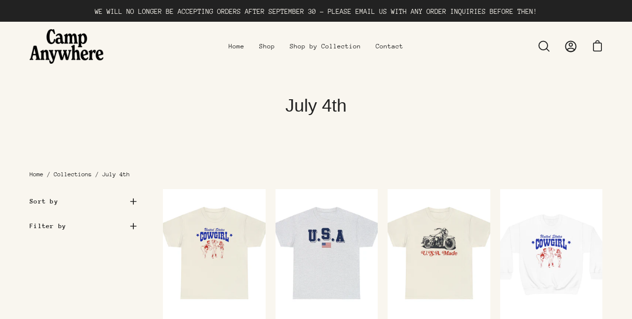

--- FILE ---
content_type: text/html; charset=utf-8
request_url: https://shopcampanywhere.com/collections/july-4th
body_size: 40509
content:
<!doctype html>
<html class="no-js no-touch" lang="en">
<head>
  <meta charset="utf-8">
  <meta http-equiv='X-UA-Compatible' content='IE=edge'>
  <meta name="viewport" content="width=device-width, height=device-height, initial-scale=1.0, minimum-scale=1.0">
  <link rel="canonical" href="https://shopcampanywhere.com/collections/july-4th" />

  <link rel="preload" as="style" href="//shopcampanywhere.com/cdn/shop/t/2/assets/theme.css?v=160688300274993341161670868968">
  <link rel="preload" as="script" href="//shopcampanywhere.com/cdn/shop/t/2/assets/lazysizes.min.js?v=111431644619468174291670868968">
  <link rel="preload" as="script" href="//shopcampanywhere.com/cdn/shop/t/2/assets/vendor.js?v=88409154888791082151670868968">
  <link rel="preload" as="script" href="//shopcampanywhere.com/cdn/shop/t/2/assets/theme.js?v=58289409401944805871670868968">
  <link rel="preload" as="image" href="//shopcampanywhere.com/cdn/shop/t/2/assets/loading.svg?v=91665432863842511931670868969">

  <link rel="preconnect" href="https://cdn.shopify.com" crossorigin>
  <link rel="preconnect" href="https://fonts.shopify.com" crossorigin>
  <link rel="preconnect" href="https://monorail-edge.shopifysvc.com" crossorigin><style data-shopify>:root { --loader-image-size: 60px; }:root { --loader-image-size: 320px; }html:not(.is-loading) .loading-overlay { opacity: 0; visibility: hidden; pointer-events: none; }
    .loading-overlay { position: fixed; top: 0; left: 0; z-index: 99999; width: 100vw; height: 100vh; display: flex; align-items: center; justify-content: center; background: var(--bg); transition: opacity 0.3s ease-out, visibility 0s linear 0.3s; }
    .loading-overlay .loader__image { width: 60px; height: 60px; }
    .loading-overlay .loader__image--fallback { width: 320px; height: 100%; background: var(--loader-image) no-repeat center center/contain; }
    .loader__image__holder { position: absolute; top: 0; left: 0; width: 100%; height: 100%; font-size: 0; display: flex; align-items: center; justify-content: center; animation: pulse-loading 2s infinite ease-in-out; }
    .loader__image { max-width: 150px; max-height: 150px; object-fit: contain; }
    .loader--line {
      position: relative;
      height: 4px;
      display: block;
      background-color: var(--button-primary-fade);
      border-radius: 2px;
      overflow: hidden;
      width: 100%;
      opacity: 0;
      visibility: hidden;
      transition: opacity .3s ease, visibility 0s linear .3s;
    }

    .loadMore .loader,
    .is-loading .loader {
      visibility: visible;
      opacity: 1;
      transition-delay: 0s;
    }

    .lazyloaded .loader {
      opacity: 0;
      visibility: hidden;
    }

    .loader-indeterminate { background-color: var(--button-primary-bg); }
    .loader-indeterminate::before {
      content: '';
      position: absolute;
      background-color: inherit;
      top: 0;
      left: -35%;
      width: 100%;
      bottom: 0;
      will-change: transform;
      -webkit-animation: indeterminate 2.1s cubic-bezier(0.65, 0.815, 0.735, 0.395) infinite;
      animation: indeterminate 2.1s cubic-bezier(0.65, 0.815, 0.735, 0.395) infinite;
    }

    .loader-indeterminate::after {
      content: '';
      position: absolute;
      background-color: inherit;
      top: 0;
      left: -200%;
      width: 100%;
      bottom: 0;
      will-change: transform;
      -webkit-animation: indeterminate-short 2.1s cubic-bezier(0.165, 0.84, 0.44, 1) infinite;
      animation: indeterminate-short 2.1s cubic-bezier(0.165, 0.84, 0.44, 1) infinite;
      -webkit-animation-delay: 1.15s;
      animation-delay: 1.15s;
    }

    @keyframes indeterminate {
      0% { transform: translateX(0) scale(0.35, 1); }
      60% { transform: translateX(50%) scale(0.9, 1); }
      100% { transform: translateX(100%) scale(0.9, 1); }
    }
    @keyframes indeterminate-short {
      0% { transform: translateX(0) scale(2, 1); }
      60% { transform: translateX(460px) scale(0.01, 1); }
      100% { transform: translateX(460px) scale(0.01, 1); }
    }
    @keyframes pulse-loading {
      0% { opacity: 1; }
      50% { opacity: .25; }
      100% { opacity: 1; }
    }</style><script>
    const loadingAppearance = "once";
    const loaded = sessionStorage.getItem('loaded');

    if (loadingAppearance === 'once') {
      if (loaded === null) {
        sessionStorage.setItem('loaded', true);
        document.documentElement.classList.add('is-loading');
      }
    } else {
      document.documentElement.classList.add('is-loading');
    }
  </script><link rel="shortcut icon" href="//shopcampanywhere.com/cdn/shop/files/favicon_32x32.jpg?v=1671551760" type="image/png" />
  <title>July 4th &ndash; Camp Anywhere</title><meta name="description" content=""><link rel="preload" as="font" href="//shopcampanywhere.com/cdn/fonts/anonymous_pro/anonymouspro_n4.f8892cc1cfa3d797af6172c8eeddce62cf610e33.woff2" type="font/woff2" crossorigin>

<meta property="og:site_name" content="Camp Anywhere">
<meta property="og:url" content="https://shopcampanywhere.com/collections/july-4th">
<meta property="og:title" content="July 4th">
<meta property="og:type" content="product.group">
<meta property="og:description" content="Camp Anywhere"><meta name="twitter:card" content="summary_large_image">
<meta name="twitter:title" content="July 4th">
<meta name="twitter:description" content="Camp Anywhere"><style data-shopify>
@font-face {
  font-family: "Anonymous Pro";
  font-weight: 400;
  font-style: normal;
  font-display: swap;
  src: url("//shopcampanywhere.com/cdn/fonts/anonymous_pro/anonymouspro_n4.f8892cc1cfa3d797af6172c8eeddce62cf610e33.woff2") format("woff2"),
       url("//shopcampanywhere.com/cdn/fonts/anonymous_pro/anonymouspro_n4.a707ca3ea5e6b6468ff0c29cf7e105dca1c09be4.woff") format("woff");
}



  





  





  @font-face {
  font-family: "Anonymous Pro";
  font-weight: 700;
  font-style: normal;
  font-display: swap;
  src: url("//shopcampanywhere.com/cdn/fonts/anonymous_pro/anonymouspro_n7.1abf60a1262a5f61d3e7f19599b5bc79deae580f.woff2") format("woff2"),
       url("//shopcampanywhere.com/cdn/fonts/anonymous_pro/anonymouspro_n7.72f538c813c55fd861df0050c3a89911062226b9.woff") format("woff");
}




  @font-face {
  font-family: "Anonymous Pro";
  font-weight: 400;
  font-style: italic;
  font-display: swap;
  src: url("//shopcampanywhere.com/cdn/fonts/anonymous_pro/anonymouspro_i4.e25745b6d033a0b4eea75ad1dd0df2b911abcf1f.woff2") format("woff2"),
       url("//shopcampanywhere.com/cdn/fonts/anonymous_pro/anonymouspro_i4.280c8776a79ac154f9332217a9852603e17ae391.woff") format("woff");
}




  @font-face {
  font-family: "Anonymous Pro";
  font-weight: 700;
  font-style: italic;
  font-display: swap;
  src: url("//shopcampanywhere.com/cdn/fonts/anonymous_pro/anonymouspro_i7.ee4faea594767398c1a7c2d939c79e197bcdaf0b.woff2") format("woff2"),
       url("//shopcampanywhere.com/cdn/fonts/anonymous_pro/anonymouspro_i7.d1ad252be5feb58dd0c7443a002463a98964f452.woff") format("woff");
}


:root {--COLOR-BUTTON-PRIMARY-BG: #000000;
  --COLOR-BUTTON-PRIMARY-BG-HOVER: #ffffff;--PRIMARY-BG-TRANSITION: background 0s linear 0s;
    --PRIMARY-BG-TRANSITION-HOVER: background 0s linear 0.3s;--COLOR-BUTTON-PRIMARY-TEXT: #ffffff;--COLOR-BUTTON-PRIMARY-TEXT-HOVER: #000000;--COLOR-BUTTON-PRIMARY-BORDER: #000000;--PRIMARY-BUTTON-BORDER: var(--BORDER-WIDTH) solid var(--COLOR-BUTTON-PRIMARY-BORDER);--COLOR-BUTTON-PRIMARY-BORDER-HOVER: #000000;--PRIMARY-BUTTON-BORDER-HOVER: var(--BORDER-WIDTH) solid var(--COLOR-BUTTON-PRIMARY-BORDER-HOVER);--COLOR-BUTTON-PRIMARY-FADE: rgba(0, 0, 0, 0.05);
  --COLOR-BUTTON-PRIMARY-BG-ALPHA-50: rgba(0, 0, 0, 0.5);
  --COLOR-BUTTON-PRIMARY-TEXT-ALPHA-50: rgba(255, 255, 255, 0.5);

  --COLOR-BUTTON-SECONDARY-BG: #ffffff;
  --COLOR-BUTTON-SECONDARY-BG-HOVER: #000000;--SECONDARY-BG-TRANSITION: background 0s linear 0s;
    --SECONDARY-BG-TRANSITION-HOVER: background 0s linear 0.3s;--COLOR-BUTTON-SECONDARY-TEXT: #000000;--COLOR-BUTTON-SECONDARY-TEXT-HOVER: #ffffff;--COLOR-BUTTON-SECONDARY-BORDER: #000000;--SECONDARY-BUTTON-BORDER: var(--BORDER-WIDTH) solid var(--COLOR-BUTTON-SECONDARY-BORDER);--COLOR-BUTTON-SECONDARY-BORDER-HOVER: #000000;--SECONDARY-BUTTON-BORDER-HOVER: var(--BORDER-WIDTH) solid var(--COLOR-BUTTON-SECONDARY-BORDER-HOVER);--COLOR-BUTTON-SECONDARY-TEXT-ALPHA-50: rgba(0, 0, 0, 0.5);

  --COLOR-HEADING: #222222;
  --COLOR-TEXT: #222222;
  --COLOR-TEXT-DARKEN: #000000;
  --COLOR-TEXT-LIGHTEN: #555555;
  --COLOR-TEXT-ALPHA-5: rgba(34, 34, 34, 0.05);
  --COLOR-TEXT-ALPHA-8: rgba(34, 34, 34, 0.08);
  --COLOR-TEXT-ALPHA-10: rgba(34, 34, 34, 0.1);
  --COLOR-TEXT-ALPHA-15: rgba(34, 34, 34, 0.15);
  --COLOR-TEXT-ALPHA-20: rgba(34, 34, 34, 0.2);
  --COLOR-TEXT-ALPHA-25: rgba(34, 34, 34, 0.25);
  --COLOR-TEXT-ALPHA-50: rgba(34, 34, 34, 0.5);
  --COLOR-TEXT-ALPHA-60: rgba(34, 34, 34, 0.6);
  --COLOR-TEXT-ALPHA-85: rgba(34, 34, 34, 0.85);

  --COLOR-BG: #f9f6ef;
  --COLOR-BG-ALPHA-25: rgba(249, 246, 239, 0.25);
  --COLOR-BG-ALPHA-35: rgba(249, 246, 239, 0.35);
  --COLOR-BG-ALPHA-60: rgba(249, 246, 239, 0.6);
  --COLOR-BG-ALPHA-65: rgba(249, 246, 239, 0.65);
  --COLOR-BG-ALPHA-85: rgba(249, 246, 239, 0.85);
  --COLOR-BG-OVERLAY: rgba(249, 246, 239, 0.75);
  --COLOR-BG-DARKEN: #ebe1ca;
  --COLOR-BG-LIGHTEN-DARKEN: #ebe1ca;
  --COLOR-BG-LIGHTEN-DARKEN-2: #ddcca5;
  --COLOR-BG-LIGHTEN-DARKEN-3: #cfb780;
  --COLOR-BG-LIGHTEN-DARKEN-4: #c1a25b;
  --COLOR-BG-LIGHTEN-DARKEN-CONTRAST: #cfb780;
  --COLOR-BG-LIGHTEN-DARKEN-CONTRAST-2: #c1a35b;
  --COLOR-BG-LIGHTEN-DARKEN-CONTRAST-3: #a98a40;
  --COLOR-BG-LIGHTEN-DARKEN-CONTRAST-4: #846c32;

  --COLOR-BG-ACCENT: #f9f6ef;

  --COLOR-INPUT-BG: #f9f6ef;

  --COLOR-ACCENT: #6c7c6c;
  --COLOR-ACCENT-TEXT: #fff;

  --COLOR-TAG-SAVING: #D02E2E;
  --COLOR-TAG-SAVING-TEXT: #fff;

  --COLOR-TAG-CUSTOM: #000;
  --COLOR-TAG-TEXT: #f9f6ef;

  --COLOR-BORDER: #222222;
  --COLOR-BORDER-ALPHA-15: rgba(34, 34, 34, 0.15);
  --COLOR-BORDER-ALPHA-30: rgba(34, 34, 34, 0.3);
  --COLOR-BORDER-ALPHA-50: rgba(34, 34, 34, 0.5);
  --COLOR-BORDER-ALPHA-65: rgba(34, 34, 34, 0.65);
  --COLOR-BORDER-LIGHTEN-DARKEN: #6f6f6f;
  --COLOR-BORDER-HAIRLINE: #f5f0e4;

  --COLOR-WHITE-BLACK: fff;
  --COLOR-BLACK-WHITE: #000;--COLOR-DISABLED-GREY: rgba(34, 34, 34, 0.05);
  --COLOR-DISABLED-GREY-DARKEN: rgba(34, 34, 34, 0.45);
  --COLOR-ERROR: #D02E2E;
  --COLOR-ERROR-BG: #f3cbcb;
  --COLOR-SUCCESS: #56AD6A;
  --COLOR-SUCCESS-BG: #ECFEF0;
  --COLOR-WARN: #ECBD5E;
  --COLOR-TRANSPARENT: rgba(255, 255, 255, 0);
  --COLOR-WHITE: #fff;
  --COLOR-WHITE-ALPHA-50: rgba(255, 255, 255, 0.5);
  --COLOR-WHITE-ALPHA-60: rgba(255, 255, 255, 0.6);
  --COLOR-BLACK: #000;
  --COLOR-BLACK-ALPHA-20: rgba(0, 0, 0, 0.2);
  --COLOR-BLACK-ALPHA-50: rgba(0, 0, 0, 0.5);
  --COLOR-BLACK-ALPHA-60: rgba(0, 0, 0, 0.6);--FONT-STACK-BODY: "Anonymous Pro", monospace;
  --FONT-STYLE-BODY: normal;
  --FONT-STYLE-BODY-ITALIC: italic;
  --FONT-ADJUST-BODY: 0.9;

  --FONT-WEIGHT-BODY: 400;
  --FONT-WEIGHT-BODY-LIGHT: 300;
  --FONT-WEIGHT-BODY-MEDIUM: 700;
  --FONT-WEIGHT-BODY-BOLD: 700;

  --FONT-STACK-HEADING: Helvetica, Arial, sans-serif;
  --FONT-STYLE-HEADING: normal;
  --FONT-STYLE-HEADING-ITALIC: italic;
  --FONT-ADJUST-HEADING: 0.9;

  --FONT-WEIGHT-HEADING: 400;
  --FONT-WEIGHT-HEADING-LIGHT: 300;
  --FONT-WEIGHT-HEADING-MEDIUM: 700;
  --FONT-WEIGHT-HEADING-BOLD: 700;

  --FONT-STACK-NAV: "Anonymous Pro", monospace;
  --FONT-STYLE-NAV: normal;
  --FONT-STYLE-NAV-ITALIC: italic;
  --FONT-ADJUST-NAV: 0.9;

  --FONT-WEIGHT-NAV: 400;
  --FONT-WEIGHT-NAV-LIGHT: 300;
  --FONT-WEIGHT-NAV-MEDIUM: 700;
  --FONT-WEIGHT-NAV-BOLD: 700;

  --FONT-STACK-BUTTON: "Anonymous Pro", monospace;
  --FONT-STYLE-BUTTON: normal;
  --FONT-STYLE-BUTTON-ITALIC: italic;
  --FONT-ADJUST-BUTTON: 0.8;

  --FONT-WEIGHT-BUTTON: 400;
  --FONT-WEIGHT-BUTTON-MEDIUM: 700;
  --FONT-WEIGHT-BUTTON-BOLD: 700;

  --FONT-STACK-SUBHEADING: "Anonymous Pro", monospace;
  --FONT-STYLE-SUBHEADING: normal;
  --FONT-STYLE-SUBHEADING-ITALIC: italic;
  --FONT-ADJUST-SUBHEADING: 1.0;

  --FONT-WEIGHT-SUBHEADING: 400;
  --FONT-WEIGHT-SUBHEADING-LIGHT: 300;
  --FONT-WEIGHT-SUBHEADING-MEDIUM: 700;
  --FONT-WEIGHT-SUBHEADING-BOLD: 700;

  --LETTER-SPACING-SUBHEADING: 0.0em;
  --LETTER-SPACING-BUTTON: 0.125em;

  --BUTTON-TEXT-CAPS: uppercase;
  --SUBHEADING-TEXT-CAPS: none;--FONT-SIZE-INPUT: 1rem;--RADIUS: 0px;
  --RADIUS-SMALL: 0px;
  --RADIUS-TINY: 0px;
  --RADIUS-BADGE: 0px;
  --RADIUS-CHECKBOX: 0px;
  --RADIUS-TEXTAREA: 0px;--PRODUCT-MEDIA-PADDING-TOP: 130.0%;--BORDER-WIDTH: 1px;--SITE-WIDTH: 1440px;
  --SITE-WIDTH-NARROW: 840px;--loading-svg: url( "//shopcampanywhere.com/cdn/shop/t/2/assets/loading.svg?v=91665432863842511931670868969" );
  --icon-check: url( "//shopcampanywhere.com/cdn/shop/t/2/assets/icon-check.svg?v=175316081881880408121670868969" );
  --icon-close: url( "//shopcampanywhere.com/cdn/shop/t/2/assets/icon-close.svg?v=152460236205633315831670868968" );
  --icon-zoom-in: url( "//shopcampanywhere.com/cdn/shop/t/2/assets/icon-zoom-in.svg?v=157433013461716915331670868969" );
  --icon-zoom-out: url( "//shopcampanywhere.com/cdn/shop/t/2/assets/icon-zoom-out.svg?v=164909107869959372931670868968" );--collection-sticky-bar-height: 0;
  --collection-image-padding-top: 60%;

  --drawer-width: 400px;
  --drawer-transition: transform 0.4s cubic-bezier(0.46, 0.01, 0.32, 1);--full-height: 100vh;
  --header-height: 60px;
  --content-full: calc(100vh - var(--header-height));
  --announcement-height: 0px;--gutter: 60px;
  --gutter-mobile: 20px;
  --grid-gutter: 20px;--inner: 20px;
  --inner-tablet: 18px;
  --inner-mobile: 16px;--grid: repeat(4, minmax(0, 1fr));
  --grid-tablet: repeat(2, minmax(0, 1fr));
  --grid-mobile: repeat(2, minmax(0, 1fr));
  --megamenu-grid: repeat(4, minmax(0, 1fr));
  --grid-row: 1 / span 4;--scrollbar-width: 0px;--overlay: #000;
  --overlay-opacity: 1;--swatch-width: 40px;
  --swatch-height: 20px;
  --swatch-size: 42px;

  
  --move-offset: 20px;

  
  --autoplay-speed: 2200ms;

  

    --filter-bg: 1.0;
    --product-filter-bg: 1.0;}</style><link href="//shopcampanywhere.com/cdn/shop/t/2/assets/theme.css?v=160688300274993341161670868968" rel="stylesheet" type="text/css" media="all" /><script type="text/javascript">
    if (window.MSInputMethodContext && document.documentMode) {
      var scripts = document.getElementsByTagName('script')[0];
      var polyfill = document.createElement("script");
      polyfill.defer = true;
      polyfill.src = "//shopcampanywhere.com/cdn/shop/t/2/assets/ie11.js?v=164037955086922138091670868968";

      scripts.parentNode.insertBefore(polyfill, scripts);

      document.documentElement.classList.add('ie11');
    } else {
      document.documentElement.className = document.documentElement.className.replace('no-js', 'js');
    }

    document.addEventListener('lazyloaded', (e) => {
      const lazyImage = e.target.parentNode;
      if (lazyImage.classList.contains('lazy-image')) {
        // Wait for the fade in images animation to complete
        setTimeout(() => {
          lazyImage.style.backgroundImage = 'none';
        }, 500);
      }
    });

    let root = '/';
    if (root[root.length - 1] !== '/') {
      root = `${root}/`;
    }

    window.theme = {
      assets: {
        photoswipe: '//shopcampanywhere.com/cdn/shop/t/2/assets/photoswipe.js?v=108660782622152556431670868969',
        smoothscroll: '//shopcampanywhere.com/cdn/shop/t/2/assets/smoothscroll.js?v=37906625415260927261670868968',
        no_image: "//shopcampanywhere.com/cdn/shopifycloud/storefront/assets/no-image-2048-a2addb12_1024x.gif",
        swatches: '//shopcampanywhere.com/cdn/shop/t/2/assets/swatches.json?v=108341084980828767351670868969',
        base: "//shopcampanywhere.com/cdn/shop/t/2/assets/"
      },
      routes: {
        root: root,
        cart_url: "\/cart",
        cart_add_url: "\/cart\/add",
        cart_change_url: "\/cart\/change",
        shop_url: "https:\/\/shopcampanywhere.com",
        search_url: "\/search",
        product_recommendations_url: "\/recommendations\/products"
      },
      strings: {
        add_to_cart: "Add to Cart",
        cart_acceptance_error: "You must accept our terms and conditions.",
        cart_empty: "Your cart is currently empty.",
        cart_price: "Price",
        cart_quantity: "Quantity",
        cart_items_one: "{{ count }} item",
        cart_items_many: "{{ count }} items",
        cart_title: "Cart",
        cart_total: "Total",
        continue_shopping: "Continue Shopping",
        free: "Free",
        limit_error: "Sorry, looks like we don\u0026#39;t have enough of this product.",
        no_results: "No results found",
        preorder: "Pre-Order",
        remove: "Remove",
        results_one: " result",
        results_other: " results",
        sale_badge_text: "Sale",
        saving_badge: "Save {{ discount }}",
        saving_up_to_badge: "Save up to {{ discount }}",
        sold_out: "Sold Out",
        subscription: "Subscription",
        unavailable: "Unavailable",
        unit_price_label: "Unit price",
        unit_price_separator: "per",
        view_all: "View All",
        zero_qty_error: "Quantity must be greater than 0.",
        delete_confirm: "Are you sure you wish to delete this address?",
        newsletter_product_availability: "Notify Me When It’s Available"
      },
      icons: {
        plus: '<svg aria-hidden="true" focusable="false" role="presentation" class="icon icon-toggle-plus" viewBox="0 0 19 20"><path d="M10.725 11.02h6.671c.566 0 1.03-.506 1.03-1.072 0-.565-.464-1.07-1.03-1.07h-6.67V2.27c0-.565-.506-1.029-1.072-1.029-.566 0-1.071.464-1.071 1.03v6.605h-6.63c-.566 0-1.029.506-1.029 1.071 0 .566.463 1.072 1.029 1.072h6.63v6.695c0 .566.505 1.03 1.07 1.03.566 0 1.072-.464 1.072-1.03V11.02z"/></svg>',
        minus: '<svg aria-hidden="true" focusable="false" role="presentation" class="icon icon-toggle-minus" viewBox="0 0 19 20"><path d="M10.725 11.02h6.671c.566 0 1.03-.506 1.03-1.072 0-.565-.464-1.07-1.03-1.07H1.953c-.566 0-1.029.505-1.029 1.07 0 .566.463 1.072 1.029 1.072h8.772z"/></svg>',
        close: '<svg aria-hidden="true" focusable="false" role="presentation" class="icon icon-close" viewBox="0 0 25 25"><path d="M11.374 12.167L1.236 22.304a1.09 1.09 0 001.543 1.543L12.917 13.71l10.137 10.138a1.09 1.09 0 001.543-1.543L14.46 12.167 24.597 2.029A1.09 1.09 0 0023.054.486L12.917 10.624 2.779.486A1.09 1.09 0 001.236 2.03l10.138 10.138z"/></svg>',
        closeSmall: '<svg aria-hidden="true" focusable="false" role="presentation" class="icon icon-close-small" viewBox="0 0 20 20"><path d="M15.89 14.696l-4.734-4.734 4.717-4.717c.4-.4.37-1.085-.03-1.485s-1.085-.43-1.485-.03L9.641 8.447 4.97 3.776c-.4-.4-1.085-.37-1.485.03s-.43 1.085-.03 1.485l4.671 4.671-4.688 4.688c-.4.4-.37 1.085.03 1.485s1.085.43 1.485.03l4.688-4.687 4.734 4.734c.4.4 1.085.37 1.485-.03s.43-1.085.03-1.485z"/></svg>'
      },
      settings: {
        animations: true,
        cartType: "drawer",
        enableAcceptTerms: false,
        enableInfinityScroll: true,
        enablePaymentButton: true,
        gridImageSize: "cover",
        gridImageAspectRatio: 1.3,
        mobileMenuBehaviour: "link",
        productGridHover: "image",
        savingBadgeType: "percentage",
        showSaleBadge: true,
        showSoldBadge: true,
        showSavingBadge: false,
        quickBuy: "quick_buy",
        currency_code_enable: true,
        hideInventoryCount: true,
      },
      sizes: {
        mobile: 480,
        small: 768,
        large: 1024,
        widescreen: 1440
      },
      moneyFormat: "${{amount}}",
      moneyWithCurrencyFormat: "${{amount}} USD",
      info: {
        name: 'Palo Alto'
      },
      version: '4.4.1'
    };
    window.lazySizesConfig = window.lazySizesConfig || {};
    window.lazySizesConfig.preloadAfterLoad = true;
    window.PaloAlto = window.PaloAlto || {};
    window.slate = window.slate || {};
    window.isHeaderTransparent = false;
    window.initialHeaderHeight = 60;
    window.lastWindowWidth = window.innerWidth || document.documentElement.clientWidth;
  </script>
  <script src="//shopcampanywhere.com/cdn/shop/t/2/assets/lazysizes.min.js?v=111431644619468174291670868968" async="async"></script><script src="//shopcampanywhere.com/cdn/shop/t/2/assets/vendor.js?v=88409154888791082151670868968" defer="defer"></script>
  <script src="//shopcampanywhere.com/cdn/shop/t/2/assets/theme.js?v=58289409401944805871670868968" defer="defer"></script>

  <script>window.performance && window.performance.mark && window.performance.mark('shopify.content_for_header.start');</script><meta name="facebook-domain-verification" content="r8wepfnw398x33a4w6f8wng3c09cm3">
<meta id="shopify-digital-wallet" name="shopify-digital-wallet" content="/68865065281/digital_wallets/dialog">
<meta name="shopify-checkout-api-token" content="2cf0bb35fc55b251c79134a1bdd70cd7">
<meta id="in-context-paypal-metadata" data-shop-id="68865065281" data-venmo-supported="true" data-environment="production" data-locale="en_US" data-paypal-v4="true" data-currency="USD">
<link rel="alternate" type="application/atom+xml" title="Feed" href="/collections/july-4th.atom" />
<link rel="alternate" type="application/json+oembed" href="https://shopcampanywhere.com/collections/july-4th.oembed">
<script async="async" src="/checkouts/internal/preloads.js?locale=en-US"></script>
<link rel="preconnect" href="https://shop.app" crossorigin="anonymous">
<script async="async" src="https://shop.app/checkouts/internal/preloads.js?locale=en-US&shop_id=68865065281" crossorigin="anonymous"></script>
<script id="apple-pay-shop-capabilities" type="application/json">{"shopId":68865065281,"countryCode":"US","currencyCode":"USD","merchantCapabilities":["supports3DS"],"merchantId":"gid:\/\/shopify\/Shop\/68865065281","merchantName":"Camp Anywhere","requiredBillingContactFields":["postalAddress","email"],"requiredShippingContactFields":["postalAddress","email"],"shippingType":"shipping","supportedNetworks":["visa","masterCard","amex","discover","elo","jcb"],"total":{"type":"pending","label":"Camp Anywhere","amount":"1.00"},"shopifyPaymentsEnabled":true,"supportsSubscriptions":true}</script>
<script id="shopify-features" type="application/json">{"accessToken":"2cf0bb35fc55b251c79134a1bdd70cd7","betas":["rich-media-storefront-analytics"],"domain":"shopcampanywhere.com","predictiveSearch":true,"shopId":68865065281,"locale":"en"}</script>
<script>var Shopify = Shopify || {};
Shopify.shop = "camp-nowhere-6648.myshopify.com";
Shopify.locale = "en";
Shopify.currency = {"active":"USD","rate":"1.0"};
Shopify.country = "US";
Shopify.theme = {"name":"Palo Alto","id":139884986689,"schema_name":"Palo Alto","schema_version":"4.4.1","theme_store_id":777,"role":"main"};
Shopify.theme.handle = "null";
Shopify.theme.style = {"id":null,"handle":null};
Shopify.cdnHost = "shopcampanywhere.com/cdn";
Shopify.routes = Shopify.routes || {};
Shopify.routes.root = "/";</script>
<script type="module">!function(o){(o.Shopify=o.Shopify||{}).modules=!0}(window);</script>
<script>!function(o){function n(){var o=[];function n(){o.push(Array.prototype.slice.apply(arguments))}return n.q=o,n}var t=o.Shopify=o.Shopify||{};t.loadFeatures=n(),t.autoloadFeatures=n()}(window);</script>
<script>
  window.ShopifyPay = window.ShopifyPay || {};
  window.ShopifyPay.apiHost = "shop.app\/pay";
  window.ShopifyPay.redirectState = null;
</script>
<script id="shop-js-analytics" type="application/json">{"pageType":"collection"}</script>
<script defer="defer" async type="module" src="//shopcampanywhere.com/cdn/shopifycloud/shop-js/modules/v2/client.init-shop-cart-sync_D0dqhulL.en.esm.js"></script>
<script defer="defer" async type="module" src="//shopcampanywhere.com/cdn/shopifycloud/shop-js/modules/v2/chunk.common_CpVO7qML.esm.js"></script>
<script type="module">
  await import("//shopcampanywhere.com/cdn/shopifycloud/shop-js/modules/v2/client.init-shop-cart-sync_D0dqhulL.en.esm.js");
await import("//shopcampanywhere.com/cdn/shopifycloud/shop-js/modules/v2/chunk.common_CpVO7qML.esm.js");

  window.Shopify.SignInWithShop?.initShopCartSync?.({"fedCMEnabled":true,"windoidEnabled":true});

</script>
<script>
  window.Shopify = window.Shopify || {};
  if (!window.Shopify.featureAssets) window.Shopify.featureAssets = {};
  window.Shopify.featureAssets['shop-js'] = {"shop-cart-sync":["modules/v2/client.shop-cart-sync_D9bwt38V.en.esm.js","modules/v2/chunk.common_CpVO7qML.esm.js"],"init-fed-cm":["modules/v2/client.init-fed-cm_BJ8NPuHe.en.esm.js","modules/v2/chunk.common_CpVO7qML.esm.js"],"init-shop-email-lookup-coordinator":["modules/v2/client.init-shop-email-lookup-coordinator_pVrP2-kG.en.esm.js","modules/v2/chunk.common_CpVO7qML.esm.js"],"shop-cash-offers":["modules/v2/client.shop-cash-offers_CNh7FWN-.en.esm.js","modules/v2/chunk.common_CpVO7qML.esm.js","modules/v2/chunk.modal_DKF6x0Jh.esm.js"],"init-shop-cart-sync":["modules/v2/client.init-shop-cart-sync_D0dqhulL.en.esm.js","modules/v2/chunk.common_CpVO7qML.esm.js"],"init-windoid":["modules/v2/client.init-windoid_DaoAelzT.en.esm.js","modules/v2/chunk.common_CpVO7qML.esm.js"],"shop-toast-manager":["modules/v2/client.shop-toast-manager_1DND8Tac.en.esm.js","modules/v2/chunk.common_CpVO7qML.esm.js"],"pay-button":["modules/v2/client.pay-button_CFeQi1r6.en.esm.js","modules/v2/chunk.common_CpVO7qML.esm.js"],"shop-button":["modules/v2/client.shop-button_Ca94MDdQ.en.esm.js","modules/v2/chunk.common_CpVO7qML.esm.js"],"shop-login-button":["modules/v2/client.shop-login-button_DPYNfp1Z.en.esm.js","modules/v2/chunk.common_CpVO7qML.esm.js","modules/v2/chunk.modal_DKF6x0Jh.esm.js"],"avatar":["modules/v2/client.avatar_BTnouDA3.en.esm.js"],"shop-follow-button":["modules/v2/client.shop-follow-button_BMKh4nJE.en.esm.js","modules/v2/chunk.common_CpVO7qML.esm.js","modules/v2/chunk.modal_DKF6x0Jh.esm.js"],"init-customer-accounts-sign-up":["modules/v2/client.init-customer-accounts-sign-up_CJXi5kRN.en.esm.js","modules/v2/client.shop-login-button_DPYNfp1Z.en.esm.js","modules/v2/chunk.common_CpVO7qML.esm.js","modules/v2/chunk.modal_DKF6x0Jh.esm.js"],"init-shop-for-new-customer-accounts":["modules/v2/client.init-shop-for-new-customer-accounts_BoBxkgWu.en.esm.js","modules/v2/client.shop-login-button_DPYNfp1Z.en.esm.js","modules/v2/chunk.common_CpVO7qML.esm.js","modules/v2/chunk.modal_DKF6x0Jh.esm.js"],"init-customer-accounts":["modules/v2/client.init-customer-accounts_DCuDTzpR.en.esm.js","modules/v2/client.shop-login-button_DPYNfp1Z.en.esm.js","modules/v2/chunk.common_CpVO7qML.esm.js","modules/v2/chunk.modal_DKF6x0Jh.esm.js"],"checkout-modal":["modules/v2/client.checkout-modal_U_3e4VxF.en.esm.js","modules/v2/chunk.common_CpVO7qML.esm.js","modules/v2/chunk.modal_DKF6x0Jh.esm.js"],"lead-capture":["modules/v2/client.lead-capture_DEgn0Z8u.en.esm.js","modules/v2/chunk.common_CpVO7qML.esm.js","modules/v2/chunk.modal_DKF6x0Jh.esm.js"],"shop-login":["modules/v2/client.shop-login_CoM5QKZ_.en.esm.js","modules/v2/chunk.common_CpVO7qML.esm.js","modules/v2/chunk.modal_DKF6x0Jh.esm.js"],"payment-terms":["modules/v2/client.payment-terms_BmrqWn8r.en.esm.js","modules/v2/chunk.common_CpVO7qML.esm.js","modules/v2/chunk.modal_DKF6x0Jh.esm.js"]};
</script>
<script>(function() {
  var isLoaded = false;
  function asyncLoad() {
    if (isLoaded) return;
    isLoaded = true;
    var urls = ["https:\/\/cdn.shopify.com\/s\/files\/1\/0688\/6506\/5281\/t\/2\/assets\/postscript-sdk.js?v=1678204815\u0026shopId=264975\u0026shop=camp-nowhere-6648.myshopify.com"];
    for (var i = 0; i < urls.length; i++) {
      var s = document.createElement('script');
      s.type = 'text/javascript';
      s.async = true;
      s.src = urls[i];
      var x = document.getElementsByTagName('script')[0];
      x.parentNode.insertBefore(s, x);
    }
  };
  if(window.attachEvent) {
    window.attachEvent('onload', asyncLoad);
  } else {
    window.addEventListener('load', asyncLoad, false);
  }
})();</script>
<script id="__st">var __st={"a":68865065281,"offset":-21600,"reqid":"86b5e617-583b-4ac4-9c01-a3e6f889edfd-1763820075","pageurl":"shopcampanywhere.com\/collections\/july-4th","u":"ebc78141c4ce","p":"collection","rtyp":"collection","rid":459264262465};</script>
<script>window.ShopifyPaypalV4VisibilityTracking = true;</script>
<script id="captcha-bootstrap">!function(){'use strict';const t='contact',e='account',n='new_comment',o=[[t,t],['blogs',n],['comments',n],[t,'customer']],c=[[e,'customer_login'],[e,'guest_login'],[e,'recover_customer_password'],[e,'create_customer']],r=t=>t.map((([t,e])=>`form[action*='/${t}']:not([data-nocaptcha='true']) input[name='form_type'][value='${e}']`)).join(','),a=t=>()=>t?[...document.querySelectorAll(t)].map((t=>t.form)):[];function s(){const t=[...o],e=r(t);return a(e)}const i='password',u='form_key',d=['recaptcha-v3-token','g-recaptcha-response','h-captcha-response',i],f=()=>{try{return window.sessionStorage}catch{return}},m='__shopify_v',_=t=>t.elements[u];function p(t,e,n=!1){try{const o=window.sessionStorage,c=JSON.parse(o.getItem(e)),{data:r}=function(t){const{data:e,action:n}=t;return t[m]||n?{data:e,action:n}:{data:t,action:n}}(c);for(const[e,n]of Object.entries(r))t.elements[e]&&(t.elements[e].value=n);n&&o.removeItem(e)}catch(o){console.error('form repopulation failed',{error:o})}}const l='form_type',E='cptcha';function T(t){t.dataset[E]=!0}const w=window,h=w.document,L='Shopify',v='ce_forms',y='captcha';let A=!1;((t,e)=>{const n=(g='f06e6c50-85a8-45c8-87d0-21a2b65856fe',I='https://cdn.shopify.com/shopifycloud/storefront-forms-hcaptcha/ce_storefront_forms_captcha_hcaptcha.v1.5.2.iife.js',D={infoText:'Protected by hCaptcha',privacyText:'Privacy',termsText:'Terms'},(t,e,n)=>{const o=w[L][v],c=o.bindForm;if(c)return c(t,g,e,D).then(n);var r;o.q.push([[t,g,e,D],n]),r=I,A||(h.body.append(Object.assign(h.createElement('script'),{id:'captcha-provider',async:!0,src:r})),A=!0)});var g,I,D;w[L]=w[L]||{},w[L][v]=w[L][v]||{},w[L][v].q=[],w[L][y]=w[L][y]||{},w[L][y].protect=function(t,e){n(t,void 0,e),T(t)},Object.freeze(w[L][y]),function(t,e,n,w,h,L){const[v,y,A,g]=function(t,e,n){const i=e?o:[],u=t?c:[],d=[...i,...u],f=r(d),m=r(i),_=r(d.filter((([t,e])=>n.includes(e))));return[a(f),a(m),a(_),s()]}(w,h,L),I=t=>{const e=t.target;return e instanceof HTMLFormElement?e:e&&e.form},D=t=>v().includes(t);t.addEventListener('submit',(t=>{const e=I(t);if(!e)return;const n=D(e)&&!e.dataset.hcaptchaBound&&!e.dataset.recaptchaBound,o=_(e),c=g().includes(e)&&(!o||!o.value);(n||c)&&t.preventDefault(),c&&!n&&(function(t){try{if(!f())return;!function(t){const e=f();if(!e)return;const n=_(t);if(!n)return;const o=n.value;o&&e.removeItem(o)}(t);const e=Array.from(Array(32),(()=>Math.random().toString(36)[2])).join('');!function(t,e){_(t)||t.append(Object.assign(document.createElement('input'),{type:'hidden',name:u})),t.elements[u].value=e}(t,e),function(t,e){const n=f();if(!n)return;const o=[...t.querySelectorAll(`input[type='${i}']`)].map((({name:t})=>t)),c=[...d,...o],r={};for(const[a,s]of new FormData(t).entries())c.includes(a)||(r[a]=s);n.setItem(e,JSON.stringify({[m]:1,action:t.action,data:r}))}(t,e)}catch(e){console.error('failed to persist form',e)}}(e),e.submit())}));const S=(t,e)=>{t&&!t.dataset[E]&&(n(t,e.some((e=>e===t))),T(t))};for(const o of['focusin','change'])t.addEventListener(o,(t=>{const e=I(t);D(e)&&S(e,y())}));const B=e.get('form_key'),M=e.get(l),P=B&&M;t.addEventListener('DOMContentLoaded',(()=>{const t=y();if(P)for(const e of t)e.elements[l].value===M&&p(e,B);[...new Set([...A(),...v().filter((t=>'true'===t.dataset.shopifyCaptcha))])].forEach((e=>S(e,t)))}))}(h,new URLSearchParams(w.location.search),n,t,e,['guest_login'])})(!0,!0)}();</script>
<script integrity="sha256-52AcMU7V7pcBOXWImdc/TAGTFKeNjmkeM1Pvks/DTgc=" data-source-attribution="shopify.loadfeatures" defer="defer" src="//shopcampanywhere.com/cdn/shopifycloud/storefront/assets/storefront/load_feature-81c60534.js" crossorigin="anonymous"></script>
<script crossorigin="anonymous" defer="defer" src="//shopcampanywhere.com/cdn/shopifycloud/storefront/assets/shopify_pay/storefront-65b4c6d7.js?v=20250812"></script>
<script data-source-attribution="shopify.dynamic_checkout.dynamic.init">var Shopify=Shopify||{};Shopify.PaymentButton=Shopify.PaymentButton||{isStorefrontPortableWallets:!0,init:function(){window.Shopify.PaymentButton.init=function(){};var t=document.createElement("script");t.src="https://shopcampanywhere.com/cdn/shopifycloud/portable-wallets/latest/portable-wallets.en.js",t.type="module",document.head.appendChild(t)}};
</script>
<script data-source-attribution="shopify.dynamic_checkout.buyer_consent">
  function portableWalletsHideBuyerConsent(e){var t=document.getElementById("shopify-buyer-consent"),n=document.getElementById("shopify-subscription-policy-button");t&&n&&(t.classList.add("hidden"),t.setAttribute("aria-hidden","true"),n.removeEventListener("click",e))}function portableWalletsShowBuyerConsent(e){var t=document.getElementById("shopify-buyer-consent"),n=document.getElementById("shopify-subscription-policy-button");t&&n&&(t.classList.remove("hidden"),t.removeAttribute("aria-hidden"),n.addEventListener("click",e))}window.Shopify?.PaymentButton&&(window.Shopify.PaymentButton.hideBuyerConsent=portableWalletsHideBuyerConsent,window.Shopify.PaymentButton.showBuyerConsent=portableWalletsShowBuyerConsent);
</script>
<script data-source-attribution="shopify.dynamic_checkout.cart.bootstrap">document.addEventListener("DOMContentLoaded",(function(){function t(){return document.querySelector("shopify-accelerated-checkout-cart, shopify-accelerated-checkout")}if(t())Shopify.PaymentButton.init();else{new MutationObserver((function(e,n){t()&&(Shopify.PaymentButton.init(),n.disconnect())})).observe(document.body,{childList:!0,subtree:!0})}}));
</script>
<link id="shopify-accelerated-checkout-styles" rel="stylesheet" media="screen" href="https://shopcampanywhere.com/cdn/shopifycloud/portable-wallets/latest/accelerated-checkout-backwards-compat.css" crossorigin="anonymous">
<style id="shopify-accelerated-checkout-cart">
        #shopify-buyer-consent {
  margin-top: 1em;
  display: inline-block;
  width: 100%;
}

#shopify-buyer-consent.hidden {
  display: none;
}

#shopify-subscription-policy-button {
  background: none;
  border: none;
  padding: 0;
  text-decoration: underline;
  font-size: inherit;
  cursor: pointer;
}

#shopify-subscription-policy-button::before {
  box-shadow: none;
}

      </style>

<script>window.performance && window.performance.mark && window.performance.mark('shopify.content_for_header.end');</script>
<link href="https://monorail-edge.shopifysvc.com" rel="dns-prefetch">
<script>(function(){if ("sendBeacon" in navigator && "performance" in window) {try {var session_token_from_headers = performance.getEntriesByType('navigation')[0].serverTiming.find(x => x.name == '_s').description;} catch {var session_token_from_headers = undefined;}var session_cookie_matches = document.cookie.match(/_shopify_s=([^;]*)/);var session_token_from_cookie = session_cookie_matches && session_cookie_matches.length === 2 ? session_cookie_matches[1] : "";var session_token = session_token_from_headers || session_token_from_cookie || "";function handle_abandonment_event(e) {var entries = performance.getEntries().filter(function(entry) {return /monorail-edge.shopifysvc.com/.test(entry.name);});if (!window.abandonment_tracked && entries.length === 0) {window.abandonment_tracked = true;var currentMs = Date.now();var navigation_start = performance.timing.navigationStart;var payload = {shop_id: 68865065281,url: window.location.href,navigation_start,duration: currentMs - navigation_start,session_token,page_type: "collection"};window.navigator.sendBeacon("https://monorail-edge.shopifysvc.com/v1/produce", JSON.stringify({schema_id: "online_store_buyer_site_abandonment/1.1",payload: payload,metadata: {event_created_at_ms: currentMs,event_sent_at_ms: currentMs}}));}}window.addEventListener('pagehide', handle_abandonment_event);}}());</script>
<script id="web-pixels-manager-setup">(function e(e,d,r,n,o){if(void 0===o&&(o={}),!Boolean(null===(a=null===(i=window.Shopify)||void 0===i?void 0:i.analytics)||void 0===a?void 0:a.replayQueue)){var i,a;window.Shopify=window.Shopify||{};var t=window.Shopify;t.analytics=t.analytics||{};var s=t.analytics;s.replayQueue=[],s.publish=function(e,d,r){return s.replayQueue.push([e,d,r]),!0};try{self.performance.mark("wpm:start")}catch(e){}var l=function(){var e={modern:/Edge?\/(1{2}[4-9]|1[2-9]\d|[2-9]\d{2}|\d{4,})\.\d+(\.\d+|)|Firefox\/(1{2}[4-9]|1[2-9]\d|[2-9]\d{2}|\d{4,})\.\d+(\.\d+|)|Chrom(ium|e)\/(9{2}|\d{3,})\.\d+(\.\d+|)|(Maci|X1{2}).+ Version\/(15\.\d+|(1[6-9]|[2-9]\d|\d{3,})\.\d+)([,.]\d+|)( \(\w+\)|)( Mobile\/\w+|) Safari\/|Chrome.+OPR\/(9{2}|\d{3,})\.\d+\.\d+|(CPU[ +]OS|iPhone[ +]OS|CPU[ +]iPhone|CPU IPhone OS|CPU iPad OS)[ +]+(15[._]\d+|(1[6-9]|[2-9]\d|\d{3,})[._]\d+)([._]\d+|)|Android:?[ /-](13[3-9]|1[4-9]\d|[2-9]\d{2}|\d{4,})(\.\d+|)(\.\d+|)|Android.+Firefox\/(13[5-9]|1[4-9]\d|[2-9]\d{2}|\d{4,})\.\d+(\.\d+|)|Android.+Chrom(ium|e)\/(13[3-9]|1[4-9]\d|[2-9]\d{2}|\d{4,})\.\d+(\.\d+|)|SamsungBrowser\/([2-9]\d|\d{3,})\.\d+/,legacy:/Edge?\/(1[6-9]|[2-9]\d|\d{3,})\.\d+(\.\d+|)|Firefox\/(5[4-9]|[6-9]\d|\d{3,})\.\d+(\.\d+|)|Chrom(ium|e)\/(5[1-9]|[6-9]\d|\d{3,})\.\d+(\.\d+|)([\d.]+$|.*Safari\/(?![\d.]+ Edge\/[\d.]+$))|(Maci|X1{2}).+ Version\/(10\.\d+|(1[1-9]|[2-9]\d|\d{3,})\.\d+)([,.]\d+|)( \(\w+\)|)( Mobile\/\w+|) Safari\/|Chrome.+OPR\/(3[89]|[4-9]\d|\d{3,})\.\d+\.\d+|(CPU[ +]OS|iPhone[ +]OS|CPU[ +]iPhone|CPU IPhone OS|CPU iPad OS)[ +]+(10[._]\d+|(1[1-9]|[2-9]\d|\d{3,})[._]\d+)([._]\d+|)|Android:?[ /-](13[3-9]|1[4-9]\d|[2-9]\d{2}|\d{4,})(\.\d+|)(\.\d+|)|Mobile Safari.+OPR\/([89]\d|\d{3,})\.\d+\.\d+|Android.+Firefox\/(13[5-9]|1[4-9]\d|[2-9]\d{2}|\d{4,})\.\d+(\.\d+|)|Android.+Chrom(ium|e)\/(13[3-9]|1[4-9]\d|[2-9]\d{2}|\d{4,})\.\d+(\.\d+|)|Android.+(UC? ?Browser|UCWEB|U3)[ /]?(15\.([5-9]|\d{2,})|(1[6-9]|[2-9]\d|\d{3,})\.\d+)\.\d+|SamsungBrowser\/(5\.\d+|([6-9]|\d{2,})\.\d+)|Android.+MQ{2}Browser\/(14(\.(9|\d{2,})|)|(1[5-9]|[2-9]\d|\d{3,})(\.\d+|))(\.\d+|)|K[Aa][Ii]OS\/(3\.\d+|([4-9]|\d{2,})\.\d+)(\.\d+|)/},d=e.modern,r=e.legacy,n=navigator.userAgent;return n.match(d)?"modern":n.match(r)?"legacy":"unknown"}(),u="modern"===l?"modern":"legacy",c=(null!=n?n:{modern:"",legacy:""})[u],f=function(e){return[e.baseUrl,"/wpm","/b",e.hashVersion,"modern"===e.buildTarget?"m":"l",".js"].join("")}({baseUrl:d,hashVersion:r,buildTarget:u}),m=function(e){var d=e.version,r=e.bundleTarget,n=e.surface,o=e.pageUrl,i=e.monorailEndpoint;return{emit:function(e){var a=e.status,t=e.errorMsg,s=(new Date).getTime(),l=JSON.stringify({metadata:{event_sent_at_ms:s},events:[{schema_id:"web_pixels_manager_load/3.1",payload:{version:d,bundle_target:r,page_url:o,status:a,surface:n,error_msg:t},metadata:{event_created_at_ms:s}}]});if(!i)return console&&console.warn&&console.warn("[Web Pixels Manager] No Monorail endpoint provided, skipping logging."),!1;try{return self.navigator.sendBeacon.bind(self.navigator)(i,l)}catch(e){}var u=new XMLHttpRequest;try{return u.open("POST",i,!0),u.setRequestHeader("Content-Type","text/plain"),u.send(l),!0}catch(e){return console&&console.warn&&console.warn("[Web Pixels Manager] Got an unhandled error while logging to Monorail."),!1}}}}({version:r,bundleTarget:l,surface:e.surface,pageUrl:self.location.href,monorailEndpoint:e.monorailEndpoint});try{o.browserTarget=l,function(e){var d=e.src,r=e.async,n=void 0===r||r,o=e.onload,i=e.onerror,a=e.sri,t=e.scriptDataAttributes,s=void 0===t?{}:t,l=document.createElement("script"),u=document.querySelector("head"),c=document.querySelector("body");if(l.async=n,l.src=d,a&&(l.integrity=a,l.crossOrigin="anonymous"),s)for(var f in s)if(Object.prototype.hasOwnProperty.call(s,f))try{l.dataset[f]=s[f]}catch(e){}if(o&&l.addEventListener("load",o),i&&l.addEventListener("error",i),u)u.appendChild(l);else{if(!c)throw new Error("Did not find a head or body element to append the script");c.appendChild(l)}}({src:f,async:!0,onload:function(){if(!function(){var e,d;return Boolean(null===(d=null===(e=window.Shopify)||void 0===e?void 0:e.analytics)||void 0===d?void 0:d.initialized)}()){var d=window.webPixelsManager.init(e)||void 0;if(d){var r=window.Shopify.analytics;r.replayQueue.forEach((function(e){var r=e[0],n=e[1],o=e[2];d.publishCustomEvent(r,n,o)})),r.replayQueue=[],r.publish=d.publishCustomEvent,r.visitor=d.visitor,r.initialized=!0}}},onerror:function(){return m.emit({status:"failed",errorMsg:"".concat(f," has failed to load")})},sri:function(e){var d=/^sha384-[A-Za-z0-9+/=]+$/;return"string"==typeof e&&d.test(e)}(c)?c:"",scriptDataAttributes:o}),m.emit({status:"loading"})}catch(e){m.emit({status:"failed",errorMsg:(null==e?void 0:e.message)||"Unknown error"})}}})({shopId: 68865065281,storefrontBaseUrl: "https://shopcampanywhere.com",extensionsBaseUrl: "https://extensions.shopifycdn.com/cdn/shopifycloud/web-pixels-manager",monorailEndpoint: "https://monorail-edge.shopifysvc.com/unstable/produce_batch",surface: "storefront-renderer",enabledBetaFlags: ["2dca8a86"],webPixelsConfigList: [{"id":"1789722945","configuration":"{\"shopId\":\"264975\"}","eventPayloadVersion":"v1","runtimeContext":"STRICT","scriptVersion":"307a40031f6e17d9cb86e745fe44e432","type":"APP","apiClientId":2328352,"privacyPurposes":[],"dataSharingAdjustments":{"protectedCustomerApprovalScopes":["read_customer_address","read_customer_email","read_customer_name","read_customer_personal_data","read_customer_phone"]}},{"id":"398917953","configuration":"{\"pixel_id\":\"1193666671585881\",\"pixel_type\":\"facebook_pixel\",\"metaapp_system_user_token\":\"-\"}","eventPayloadVersion":"v1","runtimeContext":"OPEN","scriptVersion":"ca16bc87fe92b6042fbaa3acc2fbdaa6","type":"APP","apiClientId":2329312,"privacyPurposes":["ANALYTICS","MARKETING","SALE_OF_DATA"],"dataSharingAdjustments":{"protectedCustomerApprovalScopes":["read_customer_address","read_customer_email","read_customer_name","read_customer_personal_data","read_customer_phone"]}},{"id":"shopify-app-pixel","configuration":"{}","eventPayloadVersion":"v1","runtimeContext":"STRICT","scriptVersion":"0450","apiClientId":"shopify-pixel","type":"APP","privacyPurposes":["ANALYTICS","MARKETING"]},{"id":"shopify-custom-pixel","eventPayloadVersion":"v1","runtimeContext":"LAX","scriptVersion":"0450","apiClientId":"shopify-pixel","type":"CUSTOM","privacyPurposes":["ANALYTICS","MARKETING"]}],isMerchantRequest: false,initData: {"shop":{"name":"Camp Anywhere","paymentSettings":{"currencyCode":"USD"},"myshopifyDomain":"camp-nowhere-6648.myshopify.com","countryCode":"US","storefrontUrl":"https:\/\/shopcampanywhere.com"},"customer":null,"cart":null,"checkout":null,"productVariants":[],"purchasingCompany":null},},"https://shopcampanywhere.com/cdn","ae1676cfwd2530674p4253c800m34e853cb",{"modern":"","legacy":""},{"shopId":"68865065281","storefrontBaseUrl":"https:\/\/shopcampanywhere.com","extensionBaseUrl":"https:\/\/extensions.shopifycdn.com\/cdn\/shopifycloud\/web-pixels-manager","surface":"storefront-renderer","enabledBetaFlags":"[\"2dca8a86\"]","isMerchantRequest":"false","hashVersion":"ae1676cfwd2530674p4253c800m34e853cb","publish":"custom","events":"[[\"page_viewed\",{}],[\"collection_viewed\",{\"collection\":{\"id\":\"459264262465\",\"title\":\"July 4th\",\"productVariants\":[{\"price\":{\"amount\":29.0,\"currencyCode\":\"USD\"},\"product\":{\"title\":\"USA Cowgirl Tee\",\"vendor\":\"Printify\",\"id\":\"8331294081345\",\"untranslatedTitle\":\"USA Cowgirl Tee\",\"url\":\"\/products\/unisex-heavy-cotton-tee\",\"type\":\"T-Shirt\"},\"id\":\"45223190004033\",\"image\":{\"src\":\"\/\/shopcampanywhere.com\/cdn\/shop\/products\/96bb501e1c2671b3502036fca719e77a_63834d1f-0907-416d-9ea7-de1198a8455f.jpg?v=1684946768\"},\"sku\":\"10667276972750575170\",\"title\":\"Natural \/ S\",\"untranslatedTitle\":\"Natural \/ S\"},{\"price\":{\"amount\":28.0,\"currencyCode\":\"USD\"},\"product\":{\"title\":\"USA Classic Tee\",\"vendor\":\"Printify\",\"id\":\"8334124941633\",\"untranslatedTitle\":\"USA Classic Tee\",\"url\":\"\/products\/usa-classic-tee\",\"type\":\"T-Shirt\"},\"id\":\"45232732209473\",\"image\":{\"src\":\"\/\/shopcampanywhere.com\/cdn\/shop\/products\/5e734dfa62ea869280316d828f56c525.jpg?v=1685057225\"},\"sku\":\"21207920504595993615\",\"title\":\"Ash \/ S\",\"untranslatedTitle\":\"Ash \/ S\"},{\"price\":{\"amount\":28.0,\"currencyCode\":\"USD\"},\"product\":{\"title\":\"USA Made Motorcycle Tee\",\"vendor\":\"Printify\",\"id\":\"8331323113793\",\"untranslatedTitle\":\"USA Made Motorcycle Tee\",\"url\":\"\/products\/usa-made-motorcycle-tee\",\"type\":\"T-Shirt\"},\"id\":\"45223264846145\",\"image\":{\"src\":\"\/\/shopcampanywhere.com\/cdn\/shop\/products\/4f0d927a765e664c63e9582828f2a557.jpg?v=1684947660\"},\"sku\":\"36590581390431152154\",\"title\":\"Natural \/ S\",\"untranslatedTitle\":\"Natural \/ S\"},{\"price\":{\"amount\":55.0,\"currencyCode\":\"USD\"},\"product\":{\"title\":\"USA Cowgirl Crewneck\",\"vendor\":\"Printify\",\"id\":\"8331296309569\",\"untranslatedTitle\":\"USA Cowgirl Crewneck\",\"url\":\"\/products\/usa-cowgirl-crewneck\",\"type\":\"Sweatshirt\"},\"id\":\"45223209894209\",\"image\":{\"src\":\"\/\/shopcampanywhere.com\/cdn\/shop\/products\/3df5ebef100d9eaf645169cdf36b0c50.jpg?v=1684946731\"},\"sku\":\"24368492913782872950\",\"title\":\"S \/ White\",\"untranslatedTitle\":\"S \/ White\"},{\"price\":{\"amount\":55.0,\"currencyCode\":\"USD\"},\"product\":{\"title\":\"USA Club Crewneck\",\"vendor\":\"Printify\",\"id\":\"8334210040129\",\"untranslatedTitle\":\"USA Club Crewneck\",\"url\":\"\/products\/usa-club-crewneck\",\"type\":\"Sweatshirt\"},\"id\":\"45232975118657\",\"image\":{\"src\":\"\/\/shopcampanywhere.com\/cdn\/shop\/products\/44d106b5b5e73982e70fc3e315344bea.jpg?v=1685058012\"},\"sku\":\"67055321319995849213\",\"title\":\"S \/ White\",\"untranslatedTitle\":\"S \/ White\"},{\"price\":{\"amount\":55.0,\"currencyCode\":\"USD\"},\"product\":{\"title\":\"USA Collegiate Crewneck\",\"vendor\":\"Printify\",\"id\":\"8334006354241\",\"untranslatedTitle\":\"USA Collegiate Crewneck\",\"url\":\"\/products\/usa-collegiate-crewneck-1\",\"type\":\"Sweatshirt\"},\"id\":\"45232510075201\",\"image\":{\"src\":\"\/\/shopcampanywhere.com\/cdn\/shop\/products\/af490ef88ebb0d5e9af504937016d53f.jpg?v=1685055884\"},\"sku\":\"14115057617816133492\",\"title\":\"S \/ Ash\",\"untranslatedTitle\":\"S \/ Ash\"},{\"price\":{\"amount\":55.0,\"currencyCode\":\"USD\"},\"product\":{\"title\":\"USA Made Motorcycle Crewneck\",\"vendor\":\"Printify\",\"id\":\"8331327930689\",\"untranslatedTitle\":\"USA Made Motorcycle Crewneck\",\"url\":\"\/products\/usa-made-motorcycle-crewneck\",\"type\":\"Sweatshirt\"},\"id\":\"45223276085569\",\"image\":{\"src\":\"\/\/shopcampanywhere.com\/cdn\/shop\/products\/2eb1bedad65aa3fd97e821ef197fdf2d.jpg?v=1684947801\"},\"sku\":\"30340321705058282556\",\"title\":\"S \/ Ash\",\"untranslatedTitle\":\"S \/ Ash\"},{\"price\":{\"amount\":55.0,\"currencyCode\":\"USD\"},\"product\":{\"title\":\"USA Collegiate Crewneck\",\"vendor\":\"Printify\",\"id\":\"8334008549697\",\"untranslatedTitle\":\"USA Collegiate Crewneck\",\"url\":\"\/products\/usa-collegiate-crewneck-2\",\"type\":\"Sweatshirt\"},\"id\":\"45232515055937\",\"image\":{\"src\":\"\/\/shopcampanywhere.com\/cdn\/shop\/products\/77aed302f0b03627735773d6dad0819b.jpg?v=1685055980\"},\"sku\":\"11741754654281736621\",\"title\":\"S \/ Navy\",\"untranslatedTitle\":\"S \/ Navy\"},{\"price\":{\"amount\":55.0,\"currencyCode\":\"USD\"},\"product\":{\"title\":\"USA Classic Crewneck\",\"vendor\":\"Printify\",\"id\":\"8334072906049\",\"untranslatedTitle\":\"USA Classic Crewneck\",\"url\":\"\/products\/usa-classic-crewneck\",\"type\":\"Sweatshirt\"},\"id\":\"45232655794497\",\"image\":{\"src\":\"\/\/shopcampanywhere.com\/cdn\/shop\/products\/71bc7a5b0e6c178de704ec66a2f5cee3.jpg?v=1685056959\"},\"sku\":\"27673573693315933412\",\"title\":\"S \/ White\",\"untranslatedTitle\":\"S \/ White\"},{\"price\":{\"amount\":55.0,\"currencyCode\":\"USD\"},\"product\":{\"title\":\"USA Collegiate Crewneck\",\"vendor\":\"Printify\",\"id\":\"8334004322625\",\"untranslatedTitle\":\"USA Collegiate Crewneck\",\"url\":\"\/products\/usa-collegiate-crewneck\",\"type\":\"Sweatshirt\"},\"id\":\"45232506929473\",\"image\":{\"src\":\"\/\/shopcampanywhere.com\/cdn\/shop\/products\/5287fe369b35f61a0aebda75d172c184_a8506af6-7207-4007-ba4e-84d0b4365c52.jpg?v=1685055906\"},\"sku\":\"27809758929840298058\",\"title\":\"S \/ White\",\"untranslatedTitle\":\"S \/ White\"}]}}]]"});</script><script>
  window.ShopifyAnalytics = window.ShopifyAnalytics || {};
  window.ShopifyAnalytics.meta = window.ShopifyAnalytics.meta || {};
  window.ShopifyAnalytics.meta.currency = 'USD';
  var meta = {"products":[{"id":8331294081345,"gid":"gid:\/\/shopify\/Product\/8331294081345","vendor":"Printify","type":"T-Shirt","variants":[{"id":45223190004033,"price":2900,"name":"USA Cowgirl Tee - Natural \/ S","public_title":"Natural \/ S","sku":"10667276972750575170"},{"id":45223190036801,"price":2900,"name":"USA Cowgirl Tee - Natural \/ M","public_title":"Natural \/ M","sku":"10773682060768229912"},{"id":45223190069569,"price":2900,"name":"USA Cowgirl Tee - Natural \/ L","public_title":"Natural \/ L","sku":"31905196424134239920"},{"id":45223190102337,"price":2900,"name":"USA Cowgirl Tee - Natural \/ XL","public_title":"Natural \/ XL","sku":"90764164280894929829"},{"id":45223190135105,"price":2900,"name":"USA Cowgirl Tee - Natural \/ 2XL","public_title":"Natural \/ 2XL","sku":"26249702313061432474"},{"id":45223190167873,"price":2900,"name":"USA Cowgirl Tee - Natural \/ 3XL","public_title":"Natural \/ 3XL","sku":"23490870876310419339"},{"id":45223190200641,"price":2900,"name":"USA Cowgirl Tee - Natural \/ 4XL","public_title":"Natural \/ 4XL","sku":"37798303872287559856"},{"id":45223190233409,"price":2900,"name":"USA Cowgirl Tee - Natural \/ 5XL","public_title":"Natural \/ 5XL","sku":"14936083337361468296"},{"id":45223190266177,"price":2900,"name":"USA Cowgirl Tee - White \/ S","public_title":"White \/ S","sku":"23987560380697659848"},{"id":45223190298945,"price":2900,"name":"USA Cowgirl Tee - White \/ M","public_title":"White \/ M","sku":"12244424527650582826"},{"id":45223190331713,"price":2900,"name":"USA Cowgirl Tee - White \/ L","public_title":"White \/ L","sku":"16955924372850429620"},{"id":45223190364481,"price":2900,"name":"USA Cowgirl Tee - White \/ XL","public_title":"White \/ XL","sku":"94807594768931848897"},{"id":45223190397249,"price":2900,"name":"USA Cowgirl Tee - White \/ 2XL","public_title":"White \/ 2XL","sku":"29036138145582521483"},{"id":45223190430017,"price":2900,"name":"USA Cowgirl Tee - White \/ 3XL","public_title":"White \/ 3XL","sku":"30928394376749453918"},{"id":45223190462785,"price":2900,"name":"USA Cowgirl Tee - White \/ 4XL","public_title":"White \/ 4XL","sku":"21760854391661412298"},{"id":45223190495553,"price":2900,"name":"USA Cowgirl Tee - White \/ 5XL","public_title":"White \/ 5XL","sku":"88649880336280741224"}],"remote":false},{"id":8334124941633,"gid":"gid:\/\/shopify\/Product\/8334124941633","vendor":"Printify","type":"T-Shirt","variants":[{"id":45232732209473,"price":2800,"name":"USA Classic Tee - Ash \/ S","public_title":"Ash \/ S","sku":"21207920504595993615"},{"id":45232732242241,"price":2800,"name":"USA Classic Tee - Ash \/ M","public_title":"Ash \/ M","sku":"19918672708722226949"},{"id":45232732275009,"price":2800,"name":"USA Classic Tee - Ash \/ L","public_title":"Ash \/ L","sku":"88407075659430156134"},{"id":45232732307777,"price":2800,"name":"USA Classic Tee - Ash \/ XL","public_title":"Ash \/ XL","sku":"21516826467820875712"},{"id":45232732340545,"price":2800,"name":"USA Classic Tee - Ash \/ 2XL","public_title":"Ash \/ 2XL","sku":"33220413376960197300"},{"id":45232732373313,"price":2800,"name":"USA Classic Tee - Ash \/ 3XL","public_title":"Ash \/ 3XL","sku":"87071667225676259995"},{"id":45232732406081,"price":2800,"name":"USA Classic Tee - Ash \/ 4XL","public_title":"Ash \/ 4XL","sku":"57072933468979072614"},{"id":45232732438849,"price":2800,"name":"USA Classic Tee - Ash \/ 5XL","public_title":"Ash \/ 5XL","sku":"22275819603079479688"},{"id":45232732471617,"price":2800,"name":"USA Classic Tee - Natural \/ S","public_title":"Natural \/ S","sku":"13899510764348661897"},{"id":45232732537153,"price":2800,"name":"USA Classic Tee - Natural \/ M","public_title":"Natural \/ M","sku":"28385930828491932276"},{"id":45232732569921,"price":2800,"name":"USA Classic Tee - Natural \/ L","public_title":"Natural \/ L","sku":"18275556596220582678"},{"id":45232732602689,"price":2800,"name":"USA Classic Tee - Natural \/ XL","public_title":"Natural \/ XL","sku":"30260071918660213923"},{"id":45232732668225,"price":2800,"name":"USA Classic Tee - Natural \/ 2XL","public_title":"Natural \/ 2XL","sku":"75688006321810082098"},{"id":45232732700993,"price":2800,"name":"USA Classic Tee - Natural \/ 3XL","public_title":"Natural \/ 3XL","sku":"25704190353020507118"},{"id":45232732733761,"price":2800,"name":"USA Classic Tee - Natural \/ 4XL","public_title":"Natural \/ 4XL","sku":"33808986339188968988"},{"id":45232732799297,"price":2800,"name":"USA Classic Tee - Natural \/ 5XL","public_title":"Natural \/ 5XL","sku":"11814286249161025202"},{"id":45232732832065,"price":2800,"name":"USA Classic Tee - White \/ S","public_title":"White \/ S","sku":"31287280285104165047"},{"id":45232732864833,"price":2800,"name":"USA Classic Tee - White \/ M","public_title":"White \/ M","sku":"29763474796080694020"},{"id":45232732897601,"price":2800,"name":"USA Classic Tee - White \/ L","public_title":"White \/ L","sku":"28452852716671762835"},{"id":45232732930369,"price":2800,"name":"USA Classic Tee - White \/ XL","public_title":"White \/ XL","sku":"54066306656968755453"},{"id":45232732995905,"price":2800,"name":"USA Classic Tee - White \/ 2XL","public_title":"White \/ 2XL","sku":"23017406601595570200"},{"id":45232733028673,"price":2800,"name":"USA Classic Tee - White \/ 3XL","public_title":"White \/ 3XL","sku":"32478118647838700896"},{"id":45232733061441,"price":2800,"name":"USA Classic Tee - White \/ 4XL","public_title":"White \/ 4XL","sku":"11153175966765423875"},{"id":45232733094209,"price":2800,"name":"USA Classic Tee - White \/ 5XL","public_title":"White \/ 5XL","sku":"14540602079238136245"}],"remote":false},{"id":8331323113793,"gid":"gid:\/\/shopify\/Product\/8331323113793","vendor":"Printify","type":"T-Shirt","variants":[{"id":45223264846145,"price":2800,"name":"USA Made Motorcycle Tee - Natural \/ S","public_title":"Natural \/ S","sku":"36590581390431152154"},{"id":45223264911681,"price":2800,"name":"USA Made Motorcycle Tee - Natural \/ M","public_title":"Natural \/ M","sku":"27578809880587098234"},{"id":45223264977217,"price":2800,"name":"USA Made Motorcycle Tee - Natural \/ L","public_title":"Natural \/ L","sku":"46917585900709594652"},{"id":45223265042753,"price":2800,"name":"USA Made Motorcycle Tee - Natural \/ XL","public_title":"Natural \/ XL","sku":"25353140989744016458"},{"id":45223265075521,"price":2800,"name":"USA Made Motorcycle Tee - Natural \/ 2XL","public_title":"Natural \/ 2XL","sku":"16895972181868166925"},{"id":45223265141057,"price":2800,"name":"USA Made Motorcycle Tee - Natural \/ 3XL","public_title":"Natural \/ 3XL","sku":"27836389123412910215"},{"id":45223265239361,"price":2800,"name":"USA Made Motorcycle Tee - Natural \/ 4XL","public_title":"Natural \/ 4XL","sku":"15555795741567550038"},{"id":45223265304897,"price":2800,"name":"USA Made Motorcycle Tee - Natural \/ 5XL","public_title":"Natural \/ 5XL","sku":"11243112329026092657"},{"id":45223265370433,"price":2800,"name":"USA Made Motorcycle Tee - Ash \/ S","public_title":"Ash \/ S","sku":"10348927190474434113"},{"id":45223265435969,"price":2800,"name":"USA Made Motorcycle Tee - Ash \/ M","public_title":"Ash \/ M","sku":"23247621794007582944"},{"id":45223265501505,"price":2800,"name":"USA Made Motorcycle Tee - Ash \/ L","public_title":"Ash \/ L","sku":"28323173587617924754"},{"id":45223265567041,"price":2800,"name":"USA Made Motorcycle Tee - Ash \/ XL","public_title":"Ash \/ XL","sku":"18910908402445936803"},{"id":45223265632577,"price":2800,"name":"USA Made Motorcycle Tee - Ash \/ 2XL","public_title":"Ash \/ 2XL","sku":"93734370319196457784"},{"id":45223265698113,"price":2800,"name":"USA Made Motorcycle Tee - Ash \/ 3XL","public_title":"Ash \/ 3XL","sku":"83915551322277205882"},{"id":45223265763649,"price":2800,"name":"USA Made Motorcycle Tee - Ash \/ 4XL","public_title":"Ash \/ 4XL","sku":"13087282241694992527"},{"id":45223265829185,"price":2800,"name":"USA Made Motorcycle Tee - Ash \/ 5XL","public_title":"Ash \/ 5XL","sku":"15447306146582942805"},{"id":45223265894721,"price":2800,"name":"USA Made Motorcycle Tee - White \/ S","public_title":"White \/ S","sku":"32137045374407607532"},{"id":45223265927489,"price":2800,"name":"USA Made Motorcycle Tee - White \/ M","public_title":"White \/ M","sku":"32537238287994513480"},{"id":45223265993025,"price":2800,"name":"USA Made Motorcycle Tee - White \/ L","public_title":"White \/ L","sku":"29552227196571703638"},{"id":45223266058561,"price":2800,"name":"USA Made Motorcycle Tee - White \/ XL","public_title":"White \/ XL","sku":"30506765525776301762"},{"id":45223266124097,"price":2800,"name":"USA Made Motorcycle Tee - White \/ 2XL","public_title":"White \/ 2XL","sku":"32524259647113698254"},{"id":45223266189633,"price":2800,"name":"USA Made Motorcycle Tee - White \/ 3XL","public_title":"White \/ 3XL","sku":"29275586149889375074"},{"id":45223266287937,"price":2800,"name":"USA Made Motorcycle Tee - White \/ 4XL","public_title":"White \/ 4XL","sku":"27626565717063095508"},{"id":45223266353473,"price":2800,"name":"USA Made Motorcycle Tee - White \/ 5XL","public_title":"White \/ 5XL","sku":"21168999825507982406"}],"remote":false},{"id":8331296309569,"gid":"gid:\/\/shopify\/Product\/8331296309569","vendor":"Printify","type":"Sweatshirt","variants":[{"id":45223209894209,"price":5500,"name":"USA Cowgirl Crewneck - S \/ White","public_title":"S \/ White","sku":"24368492913782872950"},{"id":45223209926977,"price":5500,"name":"USA Cowgirl Crewneck - M \/ White","public_title":"M \/ White","sku":"95073019379674842664"},{"id":45223209959745,"price":5500,"name":"USA Cowgirl Crewneck - L \/ White","public_title":"L \/ White","sku":"73852553670921632576"},{"id":45223209992513,"price":5500,"name":"USA Cowgirl Crewneck - XL \/ White","public_title":"XL \/ White","sku":"87567717804813457893"},{"id":45223210025281,"price":5500,"name":"USA Cowgirl Crewneck - 2XL \/ White","public_title":"2XL \/ White","sku":"30935844504267649124"},{"id":45223210058049,"price":5500,"name":"USA Cowgirl Crewneck - 3XL \/ White","public_title":"3XL \/ White","sku":"13572263615695321774"},{"id":45223210090817,"price":5500,"name":"USA Cowgirl Crewneck - 4XL \/ White","public_title":"4XL \/ White","sku":"29051930255046290311"},{"id":45223210123585,"price":5500,"name":"USA Cowgirl Crewneck - 5XL \/ White","public_title":"5XL \/ White","sku":"86990170310005149734"}],"remote":false},{"id":8334210040129,"gid":"gid:\/\/shopify\/Product\/8334210040129","vendor":"Printify","type":"Sweatshirt","variants":[{"id":45232975118657,"price":5500,"name":"USA Club Crewneck - S \/ White","public_title":"S \/ White","sku":"67055321319995849213"},{"id":45232975151425,"price":5500,"name":"USA Club Crewneck - M \/ White","public_title":"M \/ White","sku":"22530825027536376968"},{"id":45232975184193,"price":5500,"name":"USA Club Crewneck - L \/ White","public_title":"L \/ White","sku":"20415542453206780245"},{"id":45232975216961,"price":5500,"name":"USA Club Crewneck - XL \/ White","public_title":"XL \/ White","sku":"17575789359420975371"},{"id":45232975249729,"price":5500,"name":"USA Club Crewneck - 2XL \/ White","public_title":"2XL \/ White","sku":"38186537725658266075"},{"id":45232975282497,"price":5500,"name":"USA Club Crewneck - 3XL \/ White","public_title":"3XL \/ White","sku":"24243720587716672396"},{"id":45232975315265,"price":5500,"name":"USA Club Crewneck - 4XL \/ White","public_title":"4XL \/ White","sku":"21650453482642827501"},{"id":45232975348033,"price":5500,"name":"USA Club Crewneck - 5XL \/ White","public_title":"5XL \/ White","sku":"31371377152786662276"},{"id":45232975380801,"price":5500,"name":"USA Club Crewneck - S \/ Ash","public_title":"S \/ Ash","sku":"29093819240591850767"},{"id":45232975413569,"price":5500,"name":"USA Club Crewneck - M \/ Ash","public_title":"M \/ Ash","sku":"29062450464956965437"},{"id":45232975446337,"price":5500,"name":"USA Club Crewneck - L \/ Ash","public_title":"L \/ Ash","sku":"33487893275510620210"},{"id":45232975511873,"price":5500,"name":"USA Club Crewneck - XL \/ Ash","public_title":"XL \/ Ash","sku":"23907042332815309232"},{"id":45232975544641,"price":5500,"name":"USA Club Crewneck - 2XL \/ Ash","public_title":"2XL \/ Ash","sku":"24211496942247846629"},{"id":45232975577409,"price":5500,"name":"USA Club Crewneck - 3XL \/ Ash","public_title":"3XL \/ Ash","sku":"32384982249644696631"},{"id":45232975610177,"price":5500,"name":"USA Club Crewneck - 4XL \/ Ash","public_title":"4XL \/ Ash","sku":"23809861133478690701"},{"id":45232975642945,"price":5500,"name":"USA Club Crewneck - 5XL \/ Ash","public_title":"5XL \/ Ash","sku":"19993912916009736170"},{"id":45232975675713,"price":5500,"name":"USA Club Crewneck - S \/ Navy","public_title":"S \/ Navy","sku":"27016506932112734764"},{"id":45232975708481,"price":5500,"name":"USA Club Crewneck - M \/ Navy","public_title":"M \/ Navy","sku":"18977827647887423600"},{"id":45232975774017,"price":5500,"name":"USA Club Crewneck - L \/ Navy","public_title":"L \/ Navy","sku":"22278310697364008896"},{"id":45232975806785,"price":5500,"name":"USA Club Crewneck - XL \/ Navy","public_title":"XL \/ Navy","sku":"44712300941636627759"},{"id":45232975872321,"price":5500,"name":"USA Club Crewneck - 2XL \/ Navy","public_title":"2XL \/ Navy","sku":"13454157110406994243"},{"id":45232975905089,"price":5500,"name":"USA Club Crewneck - 3XL \/ Navy","public_title":"3XL \/ Navy","sku":"28379589477162246705"},{"id":45232975937857,"price":5500,"name":"USA Club Crewneck - 4XL \/ Navy","public_title":"4XL \/ Navy","sku":"56679358828552951584"},{"id":45232975970625,"price":5500,"name":"USA Club Crewneck - 5XL \/ Navy","public_title":"5XL \/ Navy","sku":"31667507169990127704"}],"remote":false},{"id":8334006354241,"gid":"gid:\/\/shopify\/Product\/8334006354241","vendor":"Printify","type":"Sweatshirt","variants":[{"id":45232510075201,"price":5500,"name":"USA Collegiate Crewneck - S \/ Ash","public_title":"S \/ Ash","sku":"14115057617816133492"},{"id":45232510107969,"price":5500,"name":"USA Collegiate Crewneck - M \/ Ash","public_title":"M \/ Ash","sku":"20720318981605457318"},{"id":45232510140737,"price":5500,"name":"USA Collegiate Crewneck - L \/ Ash","public_title":"L \/ Ash","sku":"36299604547128358486"},{"id":45232510173505,"price":5500,"name":"USA Collegiate Crewneck - XL \/ Ash","public_title":"XL \/ Ash","sku":"21104804760366028838"},{"id":45232510206273,"price":5500,"name":"USA Collegiate Crewneck - 2XL \/ Ash","public_title":"2XL \/ Ash","sku":"88368485017933506530"},{"id":45232510239041,"price":5500,"name":"USA Collegiate Crewneck - 3XL \/ Ash","public_title":"3XL \/ Ash","sku":"33599563185370860799"},{"id":45232510271809,"price":5500,"name":"USA Collegiate Crewneck - 4XL \/ Ash","public_title":"4XL \/ Ash","sku":"13049105722034517454"},{"id":45232510304577,"price":5500,"name":"USA Collegiate Crewneck - 5XL \/ Ash","public_title":"5XL \/ Ash","sku":"10471807271556342791"},{"id":45232510337345,"price":5500,"name":"USA Collegiate Crewneck - S \/ White","public_title":"S \/ White","sku":"31566129485073912211"},{"id":45232510370113,"price":5500,"name":"USA Collegiate Crewneck - M \/ White","public_title":"M \/ White","sku":"18086742363373546983"},{"id":45232510402881,"price":5500,"name":"USA Collegiate Crewneck - L \/ White","public_title":"L \/ White","sku":"12148747249426751119"},{"id":45232510435649,"price":5500,"name":"USA Collegiate Crewneck - XL \/ White","public_title":"XL \/ White","sku":"13424201042051651435"},{"id":45232510468417,"price":5500,"name":"USA Collegiate Crewneck - 2XL \/ White","public_title":"2XL \/ White","sku":"14543025160966336658"},{"id":45232510501185,"price":5500,"name":"USA Collegiate Crewneck - 3XL \/ White","public_title":"3XL \/ White","sku":"22889747152588680065"},{"id":45232510533953,"price":5500,"name":"USA Collegiate Crewneck - 4XL \/ White","public_title":"4XL \/ White","sku":"27917263135253842223"},{"id":45232510566721,"price":5500,"name":"USA Collegiate Crewneck - 5XL \/ White","public_title":"5XL \/ White","sku":"54397868311726326695"}],"remote":false},{"id":8331327930689,"gid":"gid:\/\/shopify\/Product\/8331327930689","vendor":"Printify","type":"Sweatshirt","variants":[{"id":45223276085569,"price":5500,"name":"USA Made Motorcycle Crewneck - S \/ Ash","public_title":"S \/ Ash","sku":"30340321705058282556"},{"id":45223276118337,"price":5500,"name":"USA Made Motorcycle Crewneck - M \/ Ash","public_title":"M \/ Ash","sku":"13924496573358389440"},{"id":45223276151105,"price":5500,"name":"USA Made Motorcycle Crewneck - L \/ Ash","public_title":"L \/ Ash","sku":"12825067715462615113"},{"id":45223276183873,"price":5500,"name":"USA Made Motorcycle Crewneck - XL \/ Ash","public_title":"XL \/ Ash","sku":"14634119219962149775"},{"id":45223276216641,"price":5500,"name":"USA Made Motorcycle Crewneck - 2XL \/ Ash","public_title":"2XL \/ Ash","sku":"21081012969844902731"},{"id":45223276249409,"price":5500,"name":"USA Made Motorcycle Crewneck - 3XL \/ Ash","public_title":"3XL \/ Ash","sku":"15293565454565636696"},{"id":45223276282177,"price":5500,"name":"USA Made Motorcycle Crewneck - 4XL \/ Ash","public_title":"4XL \/ Ash","sku":"26198904791220749125"},{"id":45223276347713,"price":5500,"name":"USA Made Motorcycle Crewneck - 5XL \/ Ash","public_title":"5XL \/ Ash","sku":"21538906439233871012"},{"id":45223276380481,"price":5500,"name":"USA Made Motorcycle Crewneck - S \/ Sand","public_title":"S \/ Sand","sku":"22074435711225247354"},{"id":45223276413249,"price":5500,"name":"USA Made Motorcycle Crewneck - M \/ Sand","public_title":"M \/ Sand","sku":"25423249329372299183"},{"id":45223276446017,"price":5500,"name":"USA Made Motorcycle Crewneck - L \/ Sand","public_title":"L \/ Sand","sku":"30522375645091899411"},{"id":45223276478785,"price":5500,"name":"USA Made Motorcycle Crewneck - XL \/ Sand","public_title":"XL \/ Sand","sku":"30993729997415171707"},{"id":45223276511553,"price":5500,"name":"USA Made Motorcycle Crewneck - 2XL \/ Sand","public_title":"2XL \/ Sand","sku":"40897906165452508713"},{"id":45223276544321,"price":5500,"name":"USA Made Motorcycle Crewneck - 3XL \/ Sand","public_title":"3XL \/ Sand","sku":"19847448956417684842"},{"id":45223276577089,"price":5500,"name":"USA Made Motorcycle Crewneck - S \/ White","public_title":"S \/ White","sku":"11756106738494710236"},{"id":45223276609857,"price":5500,"name":"USA Made Motorcycle Crewneck - M \/ White","public_title":"M \/ White","sku":"39801756700923243174"},{"id":45223276642625,"price":5500,"name":"USA Made Motorcycle Crewneck - L \/ White","public_title":"L \/ White","sku":"18347673200324428550"},{"id":45223276675393,"price":5500,"name":"USA Made Motorcycle Crewneck - XL \/ White","public_title":"XL \/ White","sku":"14793866638036736694"},{"id":45223276708161,"price":5500,"name":"USA Made Motorcycle Crewneck - 2XL \/ White","public_title":"2XL \/ White","sku":"17413982669290504123"},{"id":45223276740929,"price":5500,"name":"USA Made Motorcycle Crewneck - 3XL \/ White","public_title":"3XL \/ White","sku":"32909312154625993056"},{"id":45223276773697,"price":5500,"name":"USA Made Motorcycle Crewneck - 4XL \/ White","public_title":"4XL \/ White","sku":"40883875719558568281"},{"id":45223276806465,"price":5500,"name":"USA Made Motorcycle Crewneck - 5XL \/ White","public_title":"5XL \/ White","sku":"89804390566869277476"}],"remote":false},{"id":8334008549697,"gid":"gid:\/\/shopify\/Product\/8334008549697","vendor":"Printify","type":"Sweatshirt","variants":[{"id":45232515055937,"price":5500,"name":"USA Collegiate Crewneck - S \/ Navy","public_title":"S \/ Navy","sku":"11741754654281736621"},{"id":45232515088705,"price":5500,"name":"USA Collegiate Crewneck - M \/ Navy","public_title":"M \/ Navy","sku":"73994488286194903831"},{"id":45232515121473,"price":5500,"name":"USA Collegiate Crewneck - L \/ Navy","public_title":"L \/ Navy","sku":"18729694269599354259"},{"id":45232515154241,"price":5500,"name":"USA Collegiate Crewneck - XL \/ Navy","public_title":"XL \/ Navy","sku":"11488333014656609755"},{"id":45232515187009,"price":5500,"name":"USA Collegiate Crewneck - 2XL \/ Navy","public_title":"2XL \/ Navy","sku":"17724357575266119528"},{"id":45232515219777,"price":5500,"name":"USA Collegiate Crewneck - 3XL \/ Navy","public_title":"3XL \/ Navy","sku":"17939601426779614538"},{"id":45232515252545,"price":5500,"name":"USA Collegiate Crewneck - 4XL \/ Navy","public_title":"4XL \/ Navy","sku":"17808348116583175688"},{"id":45232515318081,"price":5500,"name":"USA Collegiate Crewneck - 5XL \/ Navy","public_title":"5XL \/ Navy","sku":"27180805453912993184"},{"id":45232515350849,"price":5500,"name":"USA Collegiate Crewneck - S \/ Red","public_title":"S \/ Red","sku":"31729523762147995809"},{"id":45232515383617,"price":5500,"name":"USA Collegiate Crewneck - M \/ Red","public_title":"M \/ Red","sku":"29344008429952028715"},{"id":45232515416385,"price":5500,"name":"USA Collegiate Crewneck - L \/ Red","public_title":"L \/ Red","sku":"21716744033289998997"},{"id":45232515449153,"price":5500,"name":"USA Collegiate Crewneck - XL \/ Red","public_title":"XL \/ Red","sku":"77688373714693026055"},{"id":45232515481921,"price":5500,"name":"USA Collegiate Crewneck - 2XL \/ Red","public_title":"2XL \/ Red","sku":"26976198075746897600"},{"id":45232515514689,"price":5500,"name":"USA Collegiate Crewneck - 3XL \/ Red","public_title":"3XL \/ Red","sku":"12243022203902666582"},{"id":45232515547457,"price":5500,"name":"USA Collegiate Crewneck - 4XL \/ Red","public_title":"4XL \/ Red","sku":"12948088690387094941"},{"id":45232515580225,"price":5500,"name":"USA Collegiate Crewneck - 5XL \/ Red","public_title":"5XL \/ Red","sku":"19873993833822058596"}],"remote":false},{"id":8334072906049,"gid":"gid:\/\/shopify\/Product\/8334072906049","vendor":"Printify","type":"Sweatshirt","variants":[{"id":45232655794497,"price":5500,"name":"USA Classic Crewneck - S \/ White","public_title":"S \/ White","sku":"27673573693315933412"},{"id":45232655827265,"price":5500,"name":"USA Classic Crewneck - M \/ White","public_title":"M \/ White","sku":"29079716472386779746"},{"id":45232655892801,"price":5500,"name":"USA Classic Crewneck - L \/ White","public_title":"L \/ White","sku":"26841689614739946889"},{"id":45232655958337,"price":5500,"name":"USA Classic Crewneck - XL \/ White","public_title":"XL \/ White","sku":"12445574494824210520"},{"id":45232655991105,"price":5500,"name":"USA Classic Crewneck - 2XL \/ White","public_title":"2XL \/ White","sku":"55758821079934967038"},{"id":45232656023873,"price":5500,"name":"USA Classic Crewneck - 3XL \/ White","public_title":"3XL \/ White","sku":"25546203360980777676"},{"id":45232656056641,"price":5500,"name":"USA Classic Crewneck - 4XL \/ White","public_title":"4XL \/ White","sku":"28281765749038653686"},{"id":45232656089409,"price":5500,"name":"USA Classic Crewneck - 5XL \/ White","public_title":"5XL \/ White","sku":"17658466891829553111"},{"id":45232656154945,"price":5500,"name":"USA Classic Crewneck - S \/ Ash","public_title":"S \/ Ash","sku":"28097025654927340161"},{"id":45232656220481,"price":5500,"name":"USA Classic Crewneck - M \/ Ash","public_title":"M \/ Ash","sku":"15367308358850514520"},{"id":45232656253249,"price":5500,"name":"USA Classic Crewneck - L \/ Ash","public_title":"L \/ Ash","sku":"28885653721990600800"},{"id":45232656286017,"price":5500,"name":"USA Classic Crewneck - XL \/ Ash","public_title":"XL \/ Ash","sku":"57986588711299610791"},{"id":45232656318785,"price":5500,"name":"USA Classic Crewneck - 2XL \/ Ash","public_title":"2XL \/ Ash","sku":"28366078852963010285"},{"id":45232656351553,"price":5500,"name":"USA Classic Crewneck - 3XL \/ Ash","public_title":"3XL \/ Ash","sku":"27633115607078023312"},{"id":45232656384321,"price":5500,"name":"USA Classic Crewneck - 4XL \/ Ash","public_title":"4XL \/ Ash","sku":"94930321103306006064"},{"id":45232656417089,"price":5500,"name":"USA Classic Crewneck - 5XL \/ Ash","public_title":"5XL \/ Ash","sku":"27057118022458063839"}],"remote":false},{"id":8334004322625,"gid":"gid:\/\/shopify\/Product\/8334004322625","vendor":"Printify","type":"Sweatshirt","variants":[{"id":45232506929473,"price":5500,"name":"USA Collegiate Crewneck - S \/ White","public_title":"S \/ White","sku":"27809758929840298058"},{"id":45232506962241,"price":5500,"name":"USA Collegiate Crewneck - M \/ White","public_title":"M \/ White","sku":"23544058972339537028"},{"id":45232506995009,"price":5500,"name":"USA Collegiate Crewneck - L \/ White","public_title":"L \/ White","sku":"12451700942255392554"},{"id":45232507027777,"price":5500,"name":"USA Collegiate Crewneck - XL \/ White","public_title":"XL \/ White","sku":"16024343754405744321"},{"id":45232507060545,"price":5500,"name":"USA Collegiate Crewneck - 2XL \/ White","public_title":"2XL \/ White","sku":"18460835265400874489"},{"id":45232507093313,"price":5500,"name":"USA Collegiate Crewneck - 3XL \/ White","public_title":"3XL \/ White","sku":"18001899393620861050"},{"id":45232507126081,"price":5500,"name":"USA Collegiate Crewneck - 4XL \/ White","public_title":"4XL \/ White","sku":"20204219911105260750"},{"id":45232507158849,"price":5500,"name":"USA Collegiate Crewneck - 5XL \/ White","public_title":"5XL \/ White","sku":"11232701991789588964"},{"id":45232506667329,"price":5500,"name":"USA Collegiate Crewneck - S \/ Ash","public_title":"S \/ Ash","sku":"12375727390929838770"},{"id":45232506700097,"price":5500,"name":"USA Collegiate Crewneck - M \/ Ash","public_title":"M \/ Ash","sku":"14828472823412806341"},{"id":45232506732865,"price":5500,"name":"USA Collegiate Crewneck - L \/ Ash","public_title":"L \/ Ash","sku":"88525721263950282651"},{"id":45232506765633,"price":5500,"name":"USA Collegiate Crewneck - XL \/ Ash","public_title":"XL \/ Ash","sku":"51781217613642321702"},{"id":45232506798401,"price":5500,"name":"USA Collegiate Crewneck - 2XL \/ Ash","public_title":"2XL \/ Ash","sku":"22086308045058708322"},{"id":45232506831169,"price":5500,"name":"USA Collegiate Crewneck - 3XL \/ Ash","public_title":"3XL \/ Ash","sku":"31442289928769719778"},{"id":45232506863937,"price":5500,"name":"USA Collegiate Crewneck - 4XL \/ Ash","public_title":"4XL \/ Ash","sku":"75468409821703079300"},{"id":45232506896705,"price":5500,"name":"USA Collegiate Crewneck - 5XL \/ Ash","public_title":"5XL \/ Ash","sku":"32989986416435918964"}],"remote":false}],"page":{"pageType":"collection","resourceType":"collection","resourceId":459264262465}};
  for (var attr in meta) {
    window.ShopifyAnalytics.meta[attr] = meta[attr];
  }
</script>
<script class="analytics">
  (function () {
    var customDocumentWrite = function(content) {
      var jquery = null;

      if (window.jQuery) {
        jquery = window.jQuery;
      } else if (window.Checkout && window.Checkout.$) {
        jquery = window.Checkout.$;
      }

      if (jquery) {
        jquery('body').append(content);
      }
    };

    var hasLoggedConversion = function(token) {
      if (token) {
        return document.cookie.indexOf('loggedConversion=' + token) !== -1;
      }
      return false;
    }

    var setCookieIfConversion = function(token) {
      if (token) {
        var twoMonthsFromNow = new Date(Date.now());
        twoMonthsFromNow.setMonth(twoMonthsFromNow.getMonth() + 2);

        document.cookie = 'loggedConversion=' + token + '; expires=' + twoMonthsFromNow;
      }
    }

    var trekkie = window.ShopifyAnalytics.lib = window.trekkie = window.trekkie || [];
    if (trekkie.integrations) {
      return;
    }
    trekkie.methods = [
      'identify',
      'page',
      'ready',
      'track',
      'trackForm',
      'trackLink'
    ];
    trekkie.factory = function(method) {
      return function() {
        var args = Array.prototype.slice.call(arguments);
        args.unshift(method);
        trekkie.push(args);
        return trekkie;
      };
    };
    for (var i = 0; i < trekkie.methods.length; i++) {
      var key = trekkie.methods[i];
      trekkie[key] = trekkie.factory(key);
    }
    trekkie.load = function(config) {
      trekkie.config = config || {};
      trekkie.config.initialDocumentCookie = document.cookie;
      var first = document.getElementsByTagName('script')[0];
      var script = document.createElement('script');
      script.type = 'text/javascript';
      script.onerror = function(e) {
        var scriptFallback = document.createElement('script');
        scriptFallback.type = 'text/javascript';
        scriptFallback.onerror = function(error) {
                var Monorail = {
      produce: function produce(monorailDomain, schemaId, payload) {
        var currentMs = new Date().getTime();
        var event = {
          schema_id: schemaId,
          payload: payload,
          metadata: {
            event_created_at_ms: currentMs,
            event_sent_at_ms: currentMs
          }
        };
        return Monorail.sendRequest("https://" + monorailDomain + "/v1/produce", JSON.stringify(event));
      },
      sendRequest: function sendRequest(endpointUrl, payload) {
        // Try the sendBeacon API
        if (window && window.navigator && typeof window.navigator.sendBeacon === 'function' && typeof window.Blob === 'function' && !Monorail.isIos12()) {
          var blobData = new window.Blob([payload], {
            type: 'text/plain'
          });

          if (window.navigator.sendBeacon(endpointUrl, blobData)) {
            return true;
          } // sendBeacon was not successful

        } // XHR beacon

        var xhr = new XMLHttpRequest();

        try {
          xhr.open('POST', endpointUrl);
          xhr.setRequestHeader('Content-Type', 'text/plain');
          xhr.send(payload);
        } catch (e) {
          console.log(e);
        }

        return false;
      },
      isIos12: function isIos12() {
        return window.navigator.userAgent.lastIndexOf('iPhone; CPU iPhone OS 12_') !== -1 || window.navigator.userAgent.lastIndexOf('iPad; CPU OS 12_') !== -1;
      }
    };
    Monorail.produce('monorail-edge.shopifysvc.com',
      'trekkie_storefront_load_errors/1.1',
      {shop_id: 68865065281,
      theme_id: 139884986689,
      app_name: "storefront",
      context_url: window.location.href,
      source_url: "//shopcampanywhere.com/cdn/s/trekkie.storefront.3c703df509f0f96f3237c9daa54e2777acf1a1dd.min.js"});

        };
        scriptFallback.async = true;
        scriptFallback.src = '//shopcampanywhere.com/cdn/s/trekkie.storefront.3c703df509f0f96f3237c9daa54e2777acf1a1dd.min.js';
        first.parentNode.insertBefore(scriptFallback, first);
      };
      script.async = true;
      script.src = '//shopcampanywhere.com/cdn/s/trekkie.storefront.3c703df509f0f96f3237c9daa54e2777acf1a1dd.min.js';
      first.parentNode.insertBefore(script, first);
    };
    trekkie.load(
      {"Trekkie":{"appName":"storefront","development":false,"defaultAttributes":{"shopId":68865065281,"isMerchantRequest":null,"themeId":139884986689,"themeCityHash":"3352298345779409545","contentLanguage":"en","currency":"USD","eventMetadataId":"31a9c17b-85dc-43ea-8776-6cf877341a53"},"isServerSideCookieWritingEnabled":true,"monorailRegion":"shop_domain","enabledBetaFlags":["f0df213a"]},"Session Attribution":{},"S2S":{"facebookCapiEnabled":true,"source":"trekkie-storefront-renderer","apiClientId":580111}}
    );

    var loaded = false;
    trekkie.ready(function() {
      if (loaded) return;
      loaded = true;

      window.ShopifyAnalytics.lib = window.trekkie;

      var originalDocumentWrite = document.write;
      document.write = customDocumentWrite;
      try { window.ShopifyAnalytics.merchantGoogleAnalytics.call(this); } catch(error) {};
      document.write = originalDocumentWrite;

      window.ShopifyAnalytics.lib.page(null,{"pageType":"collection","resourceType":"collection","resourceId":459264262465,"shopifyEmitted":true});

      var match = window.location.pathname.match(/checkouts\/(.+)\/(thank_you|post_purchase)/)
      var token = match? match[1]: undefined;
      if (!hasLoggedConversion(token)) {
        setCookieIfConversion(token);
        window.ShopifyAnalytics.lib.track("Viewed Product Category",{"currency":"USD","category":"Collection: july-4th","collectionName":"july-4th","collectionId":459264262465,"nonInteraction":true},undefined,undefined,{"shopifyEmitted":true});
      }
    });


        var eventsListenerScript = document.createElement('script');
        eventsListenerScript.async = true;
        eventsListenerScript.src = "//shopcampanywhere.com/cdn/shopifycloud/storefront/assets/shop_events_listener-3da45d37.js";
        document.getElementsByTagName('head')[0].appendChild(eventsListenerScript);

})();</script>
<script
  defer
  src="https://shopcampanywhere.com/cdn/shopifycloud/perf-kit/shopify-perf-kit-2.1.2.min.js"
  data-application="storefront-renderer"
  data-shop-id="68865065281"
  data-render-region="gcp-us-central1"
  data-page-type="collection"
  data-theme-instance-id="139884986689"
  data-theme-name="Palo Alto"
  data-theme-version="4.4.1"
  data-monorail-region="shop_domain"
  data-resource-timing-sampling-rate="10"
  data-shs="true"
  data-shs-beacon="true"
  data-shs-export-with-fetch="true"
  data-shs-logs-sample-rate="1"
></script>
</head><body id="july-4th" class="template-collection show-buttons-animation aos-initialized  no-outline" data-animations="true"><div class="loading-overlay"><style data-shopify>:root { --loader-image: var(--loading-svg); }</style><div class="loader loader--image">
      <div class="loader__image__holder"><div class="loader__image loader__image--fallback"></div></div>
      </div>
    </div>
  </div><a class="in-page-link skip-link" href="#MainContent">Skip to content</a><div id="shopify-section-announcement-bar" class="shopify-section announcement-bar-static"><div id="Announcement--announcement-bar"
  data-section-type="announcement-bar"
  data-section-id="announcement-bar"
  data-announcement-wrapper
  
    data-aos="fade"
    data-aos-anchor="#Announcement--announcement-bar"
    data-aos-delay="150"
  >
  <div class="ie11-error-message">
    <p>This site has limited support for your browser. We recommend switching to Edge, Chrome, Safari, or Firefox.</p>
  </div><style data-shopify>#Announcement--announcement-bar .top-bar {
        --adjust-body: calc(var(--FONT-ADJUST-BODY) * 1.4);
        --padding: 10px;--bg: #222222;--text: #f9f6ef;}
      #Announcement--announcement-bar .flickity-enabled .ticker--animated,
      #Announcement--announcement-bar .top-bar__ticker { padding: 0 25px; }

      /* Prevent CLS on page load */
      :root { --announcement-height: calc(.75rem * var(--FONT-ADJUST-BODY) * 1.4 * 1.5 + calc(10px * 2)); }</style><div class="top-bar" data-bar><div class="top-bar__slider"
          data-slider
          data-slider-speed="7000">
            <div data-slide="e95e9777-6b37-4324-8a7c-98f68f89deca"
      data-slide-index="0"
      data-block-id="e95e9777-6b37-4324-8a7c-98f68f89deca"
      
class="top-bar__slide"
>
                  <div data-ticker-frame class="top-bar__message">
                    <div data-ticker-scale class="top-bar__scale">
                      <div data-ticker-text class="top-bar__text"><p class="cart__message is-hidden"
    data-cart-message="true"
    data-limit="100"
    data-cart-total-price="0"
    >
    <span class="cart__message__default" data-message-default>WE WILL NO LONGER BE ACCEPTING ORDERS AFTER SEPTEMBER 30 - PLEASE EMAIL US WITH ANY ORDER INQUIRIES BEFORE THEN!</span><span class="cart__message__success">FREE shipping will be applied at checkout</span></p></div>
                    </div>
                  </div>
                </div>
        </div></div></div>


</div><div id="shopify-section-header" class="shopify-section header--sticky"><div id="nav-drawer" class="drawer drawer--right drawer--nav" role="navigation" style="--highlight: #d02e2e;" data-drawer>
  <div class="drawer__header"><div class="drawer__title"><a href="/" class="drawer__logo"><img
        class="drawer__logo-image lazyload"
        src="//shopcampanywhere.com/cdn/shop/files/camp-anywhere_small.png?v=1670870402"
        data-src="//shopcampanywhere.com/cdn/shop/files/camp-anywhere_{width}x.png?v=1670870402"
        data-widths= "[180, 360, 540, 720, 900, 1080, 1296, 1512, 1728, 2048, 2450, 2700, 3000, 3350, 3750, 4100]"
        data-aspectratio="2.1398002853067046"
        data-sizes="auto"
        height="70.10000000000001px"
        alt="">
      <noscript>
        <img src="//shopcampanywhere.com/cdn/shop/files/camp-anywhere_512x.png?v=1670870402" alt="">
      </noscript>
    </a></div><button type="button" class="drawer__close-button" aria-controls="nav-drawer" data-drawer-toggle>
      <span class="visually-hidden">Close</span><svg aria-hidden="true" focusable="false" role="presentation" class="icon icon-close-small" viewBox="0 0 20 20"><path d="M15.89 14.696l-4.734-4.734 4.717-4.717c.4-.4.37-1.085-.03-1.485s-1.085-.43-1.485-.03L9.641 8.447 4.97 3.776c-.4-.4-1.085-.37-1.485.03s-.43 1.085-.03 1.485l4.671 4.671-4.688 4.688c-.4.4-.37 1.085.03 1.485s1.085.43 1.485.03l4.688-4.687 4.734 4.734c.4.4 1.085.37 1.485-.03s.43-1.085.03-1.485z"/></svg></button>
  </div><ul class="mobile-nav mobile-nav--weight-normal"><li class="mobile-menu__item mobile-menu__item--level-1">
          <a href="/" class="mobile-navlink mobile-navlink--level-1">
            Home
          </a>
        </li><li class="mobile-menu__item mobile-menu__item--level-1">
          <a href="/collections/all" class="mobile-navlink mobile-navlink--level-1">
            Shop
          </a>
        </li><li class="mobile-menu__item mobile-menu__item--level-1 mobile-menu__item--has-items" aria-haspopup="true">
          <a href="#" class="mobile-navlink mobile-navlink--level-1" data-nav-link-mobile>Shop by Collection</a>
          <button type="button" class="mobile-nav__trigger mobile-nav__trigger--level-1" aria-controls="MobileNav--shop-by-collection-2" data-collapsible-trigger><svg aria-hidden="true" focusable="false" role="presentation" class="icon icon-toggle-plus" viewBox="0 0 19 20"><path d="M10.725 11.02h6.671c.566 0 1.03-.506 1.03-1.072 0-.565-.464-1.07-1.03-1.07h-6.67V2.27c0-.565-.506-1.029-1.072-1.029-.566 0-1.071.464-1.071 1.03v6.605h-6.63c-.566 0-1.029.506-1.029 1.071 0 .566.463 1.072 1.029 1.072h6.63v6.695c0 .566.505 1.03 1.07 1.03.566 0 1.072-.464 1.072-1.03V11.02z"/></svg><svg aria-hidden="true" focusable="false" role="presentation" class="icon icon-toggle-minus" viewBox="0 0 19 20"><path d="M10.725 11.02h6.671c.566 0 1.03-.506 1.03-1.072 0-.565-.464-1.07-1.03-1.07H1.953c-.566 0-1.029.505-1.029 1.07 0 .566.463 1.072 1.029 1.072h8.772z"/></svg><span class="fallback-text">See More</span>
          </button>
          <div class="mobile-dropdown" id="MobileNav--shop-by-collection-2" data-collapsible-container>
            <ul class="mobile-nav__sublist" data-collapsible-content><li class="mobile-menu__item mobile-menu__item--level-2" >
                  <a href="/collections/tees" class="mobile-navlink mobile-navlink--level-2 mobile-navlink--image" data-nav-link-mobile><div class="mobile-navlink__image">
<div class="image__fill fade-in-image"style="padding-top: 50.0%;"><div class="background-size-cover lazyload"
      style="background-position: ;"
      data-bgset="//shopcampanywhere.com/cdn/shop/products/5f946b88f00a3a882a7f931717e00663_180x.jpg?v=1677645148 180w 180h,
  //shopcampanywhere.com/cdn/shop/products/5f946b88f00a3a882a7f931717e00663_360x.jpg?v=1677645148 360w 360h,
  //shopcampanywhere.com/cdn/shop/products/5f946b88f00a3a882a7f931717e00663_540x.jpg?v=1677645148 540w 540h,
  //shopcampanywhere.com/cdn/shop/products/5f946b88f00a3a882a7f931717e00663_720x.jpg?v=1677645148 720w 720h,
  //shopcampanywhere.com/cdn/shop/products/5f946b88f00a3a882a7f931717e00663_900x.jpg?v=1677645148 900w 900h,
  //shopcampanywhere.com/cdn/shop/products/5f946b88f00a3a882a7f931717e00663_1080x.jpg?v=1677645148 1080w 1080h,
  //shopcampanywhere.com/cdn/shop/products/5f946b88f00a3a882a7f931717e00663_1296x.jpg?v=1677645148 1296w 1296h,
  //shopcampanywhere.com/cdn/shop/products/5f946b88f00a3a882a7f931717e00663_1512x.jpg?v=1677645148 1512w 1512h,
  //shopcampanywhere.com/cdn/shop/products/5f946b88f00a3a882a7f931717e00663_1728x.jpg?v=1677645148 1728w 1728h,
  //shopcampanywhere.com/cdn/shop/products/5f946b88f00a3a882a7f931717e00663_1950x.jpg?v=1677645148 1950w 1950h,
  
  
  
  
  
  
  
  
  //shopcampanywhere.com/cdn/shop/products/5f946b88f00a3a882a7f931717e00663.jpg?v=1677645148 2048w 2048h"
      role="img"
      aria-label=""></div>
    <noscript>
      <img src="//shopcampanywhere.com/cdn/shop/products/5f946b88f00a3a882a7f931717e00663_720x.jpg?v=1677645148" alt="" class="responsive-wide-image"/>
    </noscript></div>
</div><span>Tees</span>
                  </a></li><li class="mobile-menu__item mobile-menu__item--level-2" >
                  <a href="/collections/sweatshirts" class="mobile-navlink mobile-navlink--level-2 mobile-navlink--image" data-nav-link-mobile><div class="mobile-navlink__image">
<div class="image__fill fade-in-image"style="padding-top: 50.0%;"><div class="background-size-cover lazyload"
      style="background-position: ;"
      data-bgset="//shopcampanywhere.com/cdn/shop/products/6b54b5204205d90312c1b4b2ff7e3204_180x.jpg?v=1677644973 180w 180h,
  //shopcampanywhere.com/cdn/shop/products/6b54b5204205d90312c1b4b2ff7e3204_360x.jpg?v=1677644973 360w 360h,
  //shopcampanywhere.com/cdn/shop/products/6b54b5204205d90312c1b4b2ff7e3204_540x.jpg?v=1677644973 540w 540h,
  //shopcampanywhere.com/cdn/shop/products/6b54b5204205d90312c1b4b2ff7e3204_720x.jpg?v=1677644973 720w 720h,
  //shopcampanywhere.com/cdn/shop/products/6b54b5204205d90312c1b4b2ff7e3204_900x.jpg?v=1677644973 900w 900h,
  //shopcampanywhere.com/cdn/shop/products/6b54b5204205d90312c1b4b2ff7e3204_1080x.jpg?v=1677644973 1080w 1080h,
  //shopcampanywhere.com/cdn/shop/products/6b54b5204205d90312c1b4b2ff7e3204_1296x.jpg?v=1677644973 1296w 1296h,
  //shopcampanywhere.com/cdn/shop/products/6b54b5204205d90312c1b4b2ff7e3204_1512x.jpg?v=1677644973 1512w 1512h,
  //shopcampanywhere.com/cdn/shop/products/6b54b5204205d90312c1b4b2ff7e3204_1728x.jpg?v=1677644973 1728w 1728h,
  //shopcampanywhere.com/cdn/shop/products/6b54b5204205d90312c1b4b2ff7e3204_1950x.jpg?v=1677644973 1950w 1950h,
  
  
  
  
  
  
  
  
  //shopcampanywhere.com/cdn/shop/products/6b54b5204205d90312c1b4b2ff7e3204.jpg?v=1677644973 2048w 2048h"
      role="img"
      aria-label=""></div>
    <noscript>
      <img src="//shopcampanywhere.com/cdn/shop/products/6b54b5204205d90312c1b4b2ff7e3204_720x.jpg?v=1677644973" alt="" class="responsive-wide-image"/>
    </noscript></div>
</div><span>Sweatshirts</span>
                  </a></li><li class="mobile-menu__item mobile-menu__item--level-2" >
                  <a href="/collections/halloween" class="mobile-navlink mobile-navlink--level-2 mobile-navlink--image" data-nav-link-mobile><div class="mobile-navlink__image">
<div class="image__fill fade-in-image"style="padding-top: 50.0%;"><div class="background-size-cover lazyload"
      style="background-position: ;"
      data-bgset="//shopcampanywhere.com/cdn/shop/files/2744530715870397119_2048_180x.jpg?v=1695090597 180w 180h,
  //shopcampanywhere.com/cdn/shop/files/2744530715870397119_2048_360x.jpg?v=1695090597 360w 360h,
  //shopcampanywhere.com/cdn/shop/files/2744530715870397119_2048_540x.jpg?v=1695090597 540w 540h,
  //shopcampanywhere.com/cdn/shop/files/2744530715870397119_2048_720x.jpg?v=1695090597 720w 720h,
  //shopcampanywhere.com/cdn/shop/files/2744530715870397119_2048_900x.jpg?v=1695090597 900w 900h,
  //shopcampanywhere.com/cdn/shop/files/2744530715870397119_2048_1080x.jpg?v=1695090597 1080w 1080h,
  //shopcampanywhere.com/cdn/shop/files/2744530715870397119_2048_1296x.jpg?v=1695090597 1296w 1296h,
  //shopcampanywhere.com/cdn/shop/files/2744530715870397119_2048_1512x.jpg?v=1695090597 1512w 1512h,
  //shopcampanywhere.com/cdn/shop/files/2744530715870397119_2048_1728x.jpg?v=1695090597 1728w 1728h,
  //shopcampanywhere.com/cdn/shop/files/2744530715870397119_2048_1950x.jpg?v=1695090597 1950w 1950h,
  
  
  
  
  
  
  
  
  //shopcampanywhere.com/cdn/shop/files/2744530715870397119_2048.jpg?v=1695090597 2048w 2048h"
      role="img"
      aria-label=""></div>
    <noscript>
      <img src="//shopcampanywhere.com/cdn/shop/files/2744530715870397119_2048_720x.jpg?v=1695090597" alt="" class="responsive-wide-image"/>
    </noscript></div>
</div><span>Halloween</span>
                  </a></li><li class="mobile-menu__item mobile-menu__item--level-2" >
                  <a href="/collections/cities" class="mobile-navlink mobile-navlink--level-2 mobile-navlink--image" data-nav-link-mobile><div class="mobile-navlink__image">
<div class="image__fill fade-in-image"style="padding-top: 50.0%;"><div class="background-size-cover lazyload"
      style="background-position: ;"
      data-bgset="//shopcampanywhere.com/cdn/shop/products/d30a17d3d47d32f0eebfe49582e1b108_180x.jpg?v=1670950288 180w 180h,
  //shopcampanywhere.com/cdn/shop/products/d30a17d3d47d32f0eebfe49582e1b108_360x.jpg?v=1670950288 360w 360h,
  //shopcampanywhere.com/cdn/shop/products/d30a17d3d47d32f0eebfe49582e1b108_540x.jpg?v=1670950288 540w 540h,
  //shopcampanywhere.com/cdn/shop/products/d30a17d3d47d32f0eebfe49582e1b108_720x.jpg?v=1670950288 720w 720h,
  //shopcampanywhere.com/cdn/shop/products/d30a17d3d47d32f0eebfe49582e1b108_900x.jpg?v=1670950288 900w 900h,
  //shopcampanywhere.com/cdn/shop/products/d30a17d3d47d32f0eebfe49582e1b108_1080x.jpg?v=1670950288 1080w 1080h,
  
  
  
  
  
  
  
  
  
  
  
  
  //shopcampanywhere.com/cdn/shop/products/d30a17d3d47d32f0eebfe49582e1b108.jpg?v=1670950288 1200w 1200h"
      role="img"
      aria-label=""></div>
    <noscript>
      <img src="//shopcampanywhere.com/cdn/shop/products/d30a17d3d47d32f0eebfe49582e1b108_720x.jpg?v=1670950288" alt="" class="responsive-wide-image"/>
    </noscript></div>
</div><span>Cities</span>
                  </a></li><li class="mobile-menu__item mobile-menu__item--level-2" >
                  <a href="/collections/western" class="mobile-navlink mobile-navlink--level-2 mobile-navlink--image" data-nav-link-mobile><div class="mobile-navlink__image">
<div class="image__fill fade-in-image"style="padding-top: 50.0%;"><div class="background-size-cover lazyload"
      style="background-position: ;"
      data-bgset="//shopcampanywhere.com/cdn/shop/products/5a969859d4bcd55e0c6ec878f1e165ec_180x.jpg?v=1677549118 180w 180h,
  //shopcampanywhere.com/cdn/shop/products/5a969859d4bcd55e0c6ec878f1e165ec_360x.jpg?v=1677549118 360w 360h,
  //shopcampanywhere.com/cdn/shop/products/5a969859d4bcd55e0c6ec878f1e165ec_540x.jpg?v=1677549118 540w 540h,
  //shopcampanywhere.com/cdn/shop/products/5a969859d4bcd55e0c6ec878f1e165ec_720x.jpg?v=1677549118 720w 720h,
  //shopcampanywhere.com/cdn/shop/products/5a969859d4bcd55e0c6ec878f1e165ec_900x.jpg?v=1677549118 900w 900h,
  //shopcampanywhere.com/cdn/shop/products/5a969859d4bcd55e0c6ec878f1e165ec_1080x.jpg?v=1677549118 1080w 1080h,
  //shopcampanywhere.com/cdn/shop/products/5a969859d4bcd55e0c6ec878f1e165ec_1296x.jpg?v=1677549118 1296w 1296h,
  //shopcampanywhere.com/cdn/shop/products/5a969859d4bcd55e0c6ec878f1e165ec_1512x.jpg?v=1677549118 1512w 1512h,
  //shopcampanywhere.com/cdn/shop/products/5a969859d4bcd55e0c6ec878f1e165ec_1728x.jpg?v=1677549118 1728w 1728h,
  //shopcampanywhere.com/cdn/shop/products/5a969859d4bcd55e0c6ec878f1e165ec_1950x.jpg?v=1677549118 1950w 1950h,
  
  
  
  
  
  
  
  
  //shopcampanywhere.com/cdn/shop/products/5a969859d4bcd55e0c6ec878f1e165ec.jpg?v=1677549118 2048w 2048h"
      role="img"
      aria-label=""></div>
    <noscript>
      <img src="//shopcampanywhere.com/cdn/shop/products/5a969859d4bcd55e0c6ec878f1e165ec_720x.jpg?v=1677549118" alt="" class="responsive-wide-image"/>
    </noscript></div>
</div><span>Coastal Cowgirl</span>
                  </a></li><li class="mobile-menu__item mobile-menu__item--level-2" >
                  <a href="/collections/sporty" class="mobile-navlink mobile-navlink--level-2 mobile-navlink--image" data-nav-link-mobile><div class="mobile-navlink__image">
<div class="image__fill fade-in-image"style="padding-top: 50.0%;"><div class="background-size-cover lazyload"
      style="background-position: ;"
      data-bgset="//shopcampanywhere.com/cdn/shop/products/9db548b6f6af3d229712692290ec1df9_180x.jpg?v=1677090484 180w 180h,
  //shopcampanywhere.com/cdn/shop/products/9db548b6f6af3d229712692290ec1df9_360x.jpg?v=1677090484 360w 360h,
  //shopcampanywhere.com/cdn/shop/products/9db548b6f6af3d229712692290ec1df9_540x.jpg?v=1677090484 540w 540h,
  //shopcampanywhere.com/cdn/shop/products/9db548b6f6af3d229712692290ec1df9_720x.jpg?v=1677090484 720w 720h,
  //shopcampanywhere.com/cdn/shop/products/9db548b6f6af3d229712692290ec1df9_900x.jpg?v=1677090484 900w 900h,
  //shopcampanywhere.com/cdn/shop/products/9db548b6f6af3d229712692290ec1df9_1080x.jpg?v=1677090484 1080w 1080h,
  //shopcampanywhere.com/cdn/shop/products/9db548b6f6af3d229712692290ec1df9_1296x.jpg?v=1677090484 1296w 1296h,
  //shopcampanywhere.com/cdn/shop/products/9db548b6f6af3d229712692290ec1df9_1512x.jpg?v=1677090484 1512w 1512h,
  //shopcampanywhere.com/cdn/shop/products/9db548b6f6af3d229712692290ec1df9_1728x.jpg?v=1677090484 1728w 1728h,
  //shopcampanywhere.com/cdn/shop/products/9db548b6f6af3d229712692290ec1df9_1950x.jpg?v=1677090484 1950w 1950h,
  
  
  
  
  
  
  
  
  //shopcampanywhere.com/cdn/shop/products/9db548b6f6af3d229712692290ec1df9.jpg?v=1677090484 2048w 2048h"
      role="img"
      aria-label=""></div>
    <noscript>
      <img src="//shopcampanywhere.com/cdn/shop/products/9db548b6f6af3d229712692290ec1df9_720x.jpg?v=1677090484" alt="" class="responsive-wide-image"/>
    </noscript></div>
</div><span>Sporty</span>
                  </a></li></ul>
          </div>
        </li><li class="mobile-menu__item mobile-menu__item--level-1">
          <a href="/pages/contact" class="mobile-navlink mobile-navlink--level-1">
            Contact
          </a>
        </li></ul><ul class="mobile-nav mobile-nav--bottom mobile-nav--weight-normal"><li class="mobile-menu__item"><a href="https://shopcampanywhere.com/customer_authentication/redirect?locale=en&region_country=US" class="mobile-navlink mobile-navlink--small" id="customer_login_link">Log in</a></li>
          <li class="mobile-menu__item"><a href="https://shopify.com/68865065281/account?locale=en" class="mobile-navlink mobile-navlink--small" id="customer_register_link">Create account</a></li><li class="mobile-menu__item"><a href="/search" class="mobile-navlink mobile-navlink--small">Search</a></li></ul></div>
<div id="cart-drawer" class="cart-drawer" data-cart-drawer>
  <template data-cart-drawer-template>
    
      <div class="cart__message cart__message--custom text-light" data-cart-bar>
        <div
          data-aos="fade"
          data-aos-delay="200">
          <p>New customers save 10% with code <strong>WELCOME10</strong></p>
        </div>
      </div>
    
    <div class="cart-drawer__head"
      
        data-aos="fade-up"
        data-aos-delay="250">
      <h3>Cart<span class="cart-drawer__item-qty hidden" data-cart-items-qty>0 items</span></h3>

      <a href="#cart-drawer" class="cart-drawer__close" data-cart-drawer-toggle aria-label="Close Cart"><svg aria-hidden="true" focusable="false" role="presentation" class="icon icon-close-small" viewBox="0 0 20 20"><path d="M15.89 14.696l-4.734-4.734 4.717-4.717c.4-.4.37-1.085-.03-1.485s-1.085-.43-1.485-.03L9.641 8.447 4.97 3.776c-.4-.4-1.085-.37-1.485.03s-.43 1.085-.03 1.485l4.671 4.671-4.688 4.688c-.4.4-.37 1.085.03 1.485s1.085.43 1.485.03l4.688-4.687 4.734 4.734c.4.4 1.085.37 1.485-.03s.43-1.085.03-1.485z"/></svg></a>

      <div class="loader loader--line"><div class="loader-indeterminate"></div></div>
    </div>

    <div class="cart-drawer__body" data-cart-drawer-body><p class="cart-drawer__message cart__message is-hidden"
    data-cart-message="true"
    data-limit="100"
    data-cart-total-price="0"
    
      data-aos="fade-up"
      data-aos-delay="300">
    <span class="cart__message__default" data-message-default>Spend <span data-left-to-spend>$100 USD</span> more for FREE shipping.</span><span class="cart__message__success">FREE shipping will be applied at checkout</span><span class="cart__message__progress__holder">
        <progress class="cart__message__progress" data-cart-message-progress value="0" max="100" style="--progress-width: 0%;"></progress><progress class="cart__message__progress" data-cart-message-progress max="100" style="--progress-width: 0%;"></progress>
      </span></p><div class="cart__errors cart-drawer__errors" data-cart-errors>
        <p class="cart__errors__heading">Sorry, looks like we don&#39;t have enough of this product.</p>

        <p class="cart__errors__content" data-error-message></p>

        <button type="button" class="cart__errors__close" data-cart-error-close aria-label="Dismiss Cart"><svg aria-hidden="true" focusable="false" role="presentation" class="icon icon-close-small" viewBox="0 0 20 20"><path d="M15.89 14.696l-4.734-4.734 4.717-4.717c.4-.4.37-1.085-.03-1.485s-1.085-.43-1.485-.03L9.641 8.447 4.97 3.776c-.4-.4-1.085-.37-1.485.03s-.43 1.085-.03 1.485l4.671 4.671-4.688 4.688c-.4.4-.37 1.085.03 1.485s1.085.43 1.485.03l4.688-4.687 4.734 4.734c.4.4 1.085.37 1.485-.03s.43-1.085.03-1.485z"/></svg></button>
      </div>

      <div class="cart-drawer__items hidden"
        data-items-holder
        
          data-aos="fade-up"
          data-aos-delay="400"></div>

      <div class="cart-drawer__empty-message"
        data-empty-message
        
          data-aos="fade-up"
          data-aos-delay="450">Your cart is currently empty.<div class="cart-drawer__empty-message__buttons"
          
            data-aos="fade-up"
            data-aos-delay="500"><div
                data-aos="fade"
                data-aos-delay="550">
                <a href="/" class="btn btn--secondary btn--small">Home</a>
              </div><div
                data-aos="fade"
                data-aos-delay="600">
                <a href="/collections/all" class="btn btn--secondary btn--small">Shop</a>
              </div><div
                data-aos="fade"
                data-aos-delay="650">
                <a href="#" class="btn btn--secondary btn--small">Shop by Collection</a>
              </div></div>
      </div>
    </div>

    <div class="cart-drawer__foot cart__foot hidden" data-foot-holder>
      <div class="cart__pair" data-cart-widget data-pair-products-holder
        
          data-aos="fade-up"
          data-aos-delay="700"></div>

      <form action="/cart" method="post" novalidate data-cart-form><div class="cart__widget__wrapper" data-collapsible-single><div class="cart__widget" data-cart-widget
            
              data-aos="fade-up"
              data-aos-delay="750">
            <button
              class="cart__widget__title"
              type="button"
              data-collapsible-trigger
              aria-expanded="false"
              aria-controls="gift-notes">Is this a gift? Add a note.<svg aria-hidden="true" focusable="false" role="presentation" class="icon icon-toggle-plus" viewBox="0 0 19 20"><path d="M10.725 11.02h6.671c.566 0 1.03-.506 1.03-1.072 0-.565-.464-1.07-1.03-1.07h-6.67V2.27c0-.565-.506-1.029-1.072-1.029-.566 0-1.071.464-1.071 1.03v6.605h-6.63c-.566 0-1.029.506-1.029 1.071 0 .566.463 1.072 1.029 1.072h6.63v6.695c0 .566.505 1.03 1.07 1.03.566 0 1.072-.464 1.072-1.03V11.02z"/></svg><svg aria-hidden="true" focusable="false" role="presentation" class="icon icon-toggle-minus" viewBox="0 0 19 20"><path d="M10.725 11.02h6.671c.566 0 1.03-.506 1.03-1.072 0-.565-.464-1.07-1.03-1.07H1.953c-.566 0-1.029.505-1.029 1.07 0 .566.463 1.072 1.029 1.072h8.772z"/></svg></button>

            <div id="gift-notes" aria-hidden="true" data-collapsible-container>
              <div class="cart__widget__content" data-collapsible-content><label for="gift-note">Add a note for recipient</label>

                <textarea id="gift-note" name="attributes[Gift note]" class="cart__field cart__field--textarea" aria-label="Add a note for recipient">
                  
                </textarea>
              </div>
            </div>
          </div></div><div class="cart__foot-inner"
          
            data-aos="fade-up"
            data-aos-delay="800">
          <div class="cart__total hidden" data-cart-original-total>
            <span>Items</span>

            <span data-cart-original-total-price>Free</span>
          </div>

          <div class="cart__discounts hidden" data-cart-discounts-holder></div>

          <div class="cart__buttons-wrapper"><p class="cart__errors__content" data-terms-error-message></p>

            <div class="cart__buttons" data-cart-checkout-buttons>
              <fieldset class="cart__buttons__fieldset" data-cart-checkout-button>

                <button type="submit" name="checkout" class="cart__checkout btn">Checkout<span class="cart__total__money" data-cart-total>Free</span>
                </button></fieldset>
            </div>
          </div>

          <p class="cart__text">Shipping &amp; taxes calculated at checkout</p>
        </div>
      </form>
    </div>
  </template>
</div>
<style data-shopify>:root {
    --header-height: 100.10000000000001px;
    --header-sticky-height: 100.10000000000001px;
    --header-background-height: 100.10000000000001px;
  }.main-content > .transparent-header:first-child { --header-height: 0px; }#PageContainer { padding-top: 100.10000000000001px; }</style><header id="SiteHeader"
  class="site-header site-header--fixed site-header--nav-center site-header--loading"
  role="banner"
  data-site-header
  data-section-id="header"
  data-height="100.10000000000001"
  data-section-type="header"
  data-transparent="false"
  
  data-position="fixed"
  data-nav-alignment="center"
  data-header-sticky
  data-header-height>
  <div class="site-header__background" data-header-background></div>
  
  <div class="wrapper" 
    
      data-aos="fade"
      data-aos-anchor="#SiteHeader"
      data-aos-delay="150"
    
    data-wrapper><style data-shopify>@media screen and (min-width: 768px) {
    .logo__image-link { height: 70px; }
  }
  .logo__image-link, .drawer__logo-image { width: 150px; }
  .has-scrolled .logo__image-link { width: 86px; height: 40px; }</style><!-- Meta Pixel Code -->
<script>
!function(f,b,e,v,n,t,s)
{if(f.fbq)return;n=f.fbq=function(){n.callMethod?
n.callMethod.apply(n,arguments):n.queue.push(arguments)};
if(!f._fbq)f._fbq=n;n.push=n;n.loaded=!0;n.version='2.0';
n.queue=[];t=b.createElement(e);t.async=!0;
t.src=v;s=b.getElementsByTagName(e)[0];
s.parentNode.insertBefore(t,s)}(window, document,'script',
'https://connect.facebook.net/en_US/fbevents.js');
fbq('init', '3025359434431909');
fbq('track', 'PageView');
</script>
<noscript><img height="1" width="1" style="display:none"
src="https://www.facebook.com/tr?id=3025359434431909&ev=PageView&noscript=1"
/></noscript>
<!-- End Meta Pixel Code --><h1 class="logo" data-logo><a href="/" aria-label="Camp Anywhere" class="logo__image-link logo__image-link--other logo__image-link--single"><img
        class="lazyload logo__image"
        src="//shopcampanywhere.com/cdn/shop/t/2/assets/blank_1x1.gif?v=50849316544257392421670868969"
        data-src="//shopcampanywhere.com/cdn/shop/files/camp-anywhere_{width}x.png?v=1670870402"
        data-widths= "[50,60,70,80,90,100,110,120,130,140,150,160,170,180,200,220,240,260,280,300,320,340,360,380,400,420,440,460,480,500]"
        data-aspectratio="2.1398002853067046"
        data-sizes="auto"
        loading="lazy"
        width="150"
        height="70.10000000000001"
        alt="">
      <noscript>
        <img src="//shopcampanywhere.com/cdn/shop/files/camp-anywhere_1024x.png?v=1670870402" class="logo__image" alt="">
      </noscript>
      <span class="logo__image-push" style="padding-top: 46.7%"></span>
    </a></h1>
    <!-- /partials/site-nav.liquid --><nav id="NavStandard" class="nav nav--default nav--weight-normal" data-nav style="--highlight: #d02e2e;">
  <div class="menu__item menu__item--compress">
    <a href="/search" class="navlink navlink--icon" aria-label="Search" data-nav-search-open>
      <span class="visually-hidden">Open search bar</span><svg aria-hidden="true" focusable="false" role="presentation" class="icon icon-search" viewBox="0 0 22 22"><path d="M9.625 2a7.625 7.625 0 100 15.25 7.625 7.625 0 000-15.25zm0 1.5a6.125 6.125 0 110 12.25 6.125 6.125 0 010-12.25z"/><path d="M15.148 13.947l4.213 4.213a.687.687 0 11-.972.972l-4.213-4.213a.688.688 0 01.972-.972z"/></svg></a>

    <a href="/cart" class="navlink navlink--icon cart__toggle cart__toggle cart__toggle--animation" aria-controls="cart-drawer" aria-expanded="false" data-focus-element data-cart-drawer-toggle>
      <span class="visually-hidden">Open cart</span><svg aria-hidden="true" focusable="false" role="presentation" class="icon icon-shopping-bag" viewBox="0 0 24 24"><path d="M17 5.25H7A2.75 2.75 0 004.25 8v10A2.75 2.75 0 007 20.75h10A2.75 2.75 0 0019.75 18V8A2.75 2.75 0 0017 5.25zM7 6.75h10c.69 0 1.25.56 1.25 1.25v10c0 .69-.56 1.25-1.25 1.25H7c-.69 0-1.25-.56-1.25-1.25V8c0-.69.56-1.25 1.25-1.25z"/><path d="M12 1.25a3.75 3.75 0 013.745 3.55l.005.2v1.186h-1.5V5a2.25 2.25 0 00-4.495-.154L9.75 5v1.186h-1.5V5A3.75 3.75 0 0112 1.25z"/><circle class="cart-indicator" cx="12" cy="13" r="2"/></svg></a>

    <button type="button" class="icon-fallback-text navlink navlink--icon js-drawer-open" aria-controls="nav-drawer" data-drawer-toggle>
      <span class="visually-hidden">Open navigation menu</span><svg aria-hidden="true" focusable="false" role="presentation" class="icon icon--wide icon-hamburger" viewBox="0 0 28 18"><path d="M26.32 15.75H1.68c-.927 0-1.68.504-1.68 1.125S.752 18 1.68 18h24.64c.927 0 1.68-.504 1.68-1.125s-.753-1.125-1.68-1.125zm0-7.875H1.68C.753 7.875 0 8.379 0 9s.752 1.125 1.68 1.125h24.64c.927 0 1.68-.504 1.68-1.125s-.753-1.125-1.68-1.125zm0-7.875H1.68C.753 0 0 .504 0 1.125S.752 2.25 1.68 2.25h24.64c.927 0 1.68-.504 1.68-1.125S27.247 0 26.32 0z"/></svg></button>
  </div><div class="menu__item child"
  data-nav-item
  
    data-hover-disclosure-toggle
  >
  <a href="/" data-top-link class="navlink navlink--toplevel">
    <span class="navtext">Home</span>
  </a></div>
<div class="menu__item child"
  data-nav-item
  
    data-hover-disclosure-toggle
  >
  <a href="/collections/all" data-top-link class="navlink navlink--toplevel">
    <span class="navtext">Shop</span>
  </a></div>
<div class="menu__item parent"
  data-nav-item
  
    aria-haspopup="true"
    aria-expanded="false"
    data-hover-disclosure-toggle="dropdown-1f2f648307335dda8ce0930c80e32743"
    aria-controls="dropdown-1f2f648307335dda8ce0930c80e32743"
  >
  <a href="#" data-top-link class="navlink navlink--toplevel">
    <span class="navtext">Shop by Collection</span>
  </a><div class="header__dropdown"
      data-hover-disclosure
      id="dropdown-1f2f648307335dda8ce0930c80e32743">
      <div class="header__dropdown__wrapper">
        <div class="header__dropdown__inner">
<a href="/collections/tees" data-stagger class="navlink navlink--child">
                <span class="navtext">Tees</span>
              </a><a href="/collections/sweatshirts" data-stagger class="navlink navlink--child">
                <span class="navtext">Sweatshirts</span>
              </a><a href="/collections/halloween" data-stagger class="navlink navlink--child">
                <span class="navtext">Halloween</span>
              </a><a href="/collections/cities" data-stagger class="navlink navlink--child">
                <span class="navtext">Cities</span>
              </a><a href="/collections/western" data-stagger class="navlink navlink--child">
                <span class="navtext">Coastal Cowgirl</span>
              </a><a href="/collections/sporty" data-stagger class="navlink navlink--child">
                <span class="navtext">Sporty</span>
              </a></div>
      </div>
    </div></div>
<div class="menu__item child"
  data-nav-item
  
    data-hover-disclosure-toggle
  >
  <a href="/pages/contact" data-top-link class="navlink navlink--toplevel">
    <span class="navtext">Contact</span>
  </a></div>
<div class="menu__item menu__item--icons" data-nav-icons><div class="menu__item menu__item--icon">
        <a href="/search" class="navlink navlink--icon" aria-label="Search" data-nav-search-open>
          <span class="visually-hidden">Open search bar</span><svg aria-hidden="true" focusable="false" role="presentation" class="icon icon-search" viewBox="0 0 22 22"><path d="M9.625 2a7.625 7.625 0 100 15.25 7.625 7.625 0 000-15.25zm0 1.5a6.125 6.125 0 110 12.25 6.125 6.125 0 010-12.25z"/><path d="M15.148 13.947l4.213 4.213a.687.687 0 11-.972.972l-4.213-4.213a.688.688 0 01.972-.972z"/></svg></a>
      </div><div class="menu__item menu__item--icon">
        <a href="/account" class="navlink navlink--icon">
          <span class="visually-hidden">My Account</span><svg aria-hidden="true" focusable="false" role="presentation" class="icon icon-user" viewBox="0 0 22 22"><path d="M11 2a9 9 0 100 18 9 9 0 000-18zm0 1.5a7.5 7.5 0 110 15 7.5 7.5 0 010-15z"/><path d="M11 13a8.973 8.973 0 00-6.708 3l-.447.501.448.5A8.978 8.978 0 0011 20a8.973 8.973 0 006.708-3l.447-.501-.448-.5A8.978 8.978 0 0011 13zm.294 1.506c1.757.068 3.4.743 4.685 1.885l.117.108-.117.11A7.468 7.468 0 0111 18.5l-.294-.006a7.469 7.469 0 01-4.685-1.885l-.118-.109.118-.109A7.468 7.468 0 0111 14.5l.294.006zM11 4.917a3.333 3.333 0 100 6.666 3.333 3.333 0 000-6.666zm0 1.5a1.833 1.833 0 110 3.666 1.833 1.833 0 010-3.666z"/></svg></a>
      </div><div class="menu__item menu__item--icon">
      <a href="/cart" class="navlink navlink--icon cart__toggle cart__toggle--animation" aria-controls="cart-drawer" aria-expanded="false" data-focus-element data-cart-drawer-toggle>
        <span class="visually-hidden">Open cart</span><svg aria-hidden="true" focusable="false" role="presentation" class="icon icon-shopping-bag" viewBox="0 0 24 24"><path d="M17 5.25H7A2.75 2.75 0 004.25 8v10A2.75 2.75 0 007 20.75h10A2.75 2.75 0 0019.75 18V8A2.75 2.75 0 0017 5.25zM7 6.75h10c.69 0 1.25.56 1.25 1.25v10c0 .69-.56 1.25-1.25 1.25H7c-.69 0-1.25-.56-1.25-1.25V8c0-.69.56-1.25 1.25-1.25z"/><path d="M12 1.25a3.75 3.75 0 013.745 3.55l.005.2v1.186h-1.5V5a2.25 2.25 0 00-4.495-.154L9.75 5v1.186h-1.5V5A3.75 3.75 0 0112 1.25z"/><circle class="cart-indicator" cx="12" cy="13" r="2"/></svg></a>
    </div>
  </div>
</nav>

<div class="mobile-menu"><a href="/search"
      class="mobile-menu__button"
      aria-label="Search"
      data-nav-search-open>
      <span class="visually-hidden">Open search bar</span><svg aria-hidden="true" focusable="false" role="presentation" class="icon icon-search" viewBox="0 0 22 22"><path d="M9.625 2a7.625 7.625 0 100 15.25 7.625 7.625 0 000-15.25zm0 1.5a6.125 6.125 0 110 12.25 6.125 6.125 0 010-12.25z"/><path d="M15.148 13.947l4.213 4.213a.687.687 0 11-.972.972l-4.213-4.213a.688.688 0 01.972-.972z"/></svg></a><a href="/cart"
    class="mobile-menu__button cart__toggle cart__toggle--animation"
    aria-controls="cart-drawer"
    aria-expanded="false"
    data-focus-element
    
      data-cart-drawer-toggle
    
  >
    <span class="visually-hidden">Open cart</span><svg aria-hidden="true" focusable="false" role="presentation" class="icon icon-shopping-bag" viewBox="0 0 24 24"><path d="M17 5.25H7A2.75 2.75 0 004.25 8v10A2.75 2.75 0 007 20.75h10A2.75 2.75 0 0019.75 18V8A2.75 2.75 0 0017 5.25zM7 6.75h10c.69 0 1.25.56 1.25 1.25v10c0 .69-.56 1.25-1.25 1.25H7c-.69 0-1.25-.56-1.25-1.25V8c0-.69.56-1.25 1.25-1.25z"/><path d="M12 1.25a3.75 3.75 0 013.745 3.55l.005.2v1.186h-1.5V5a2.25 2.25 0 00-4.495-.154L9.75 5v1.186h-1.5V5A3.75 3.75 0 0112 1.25z"/><circle class="cart-indicator" cx="12" cy="13" r="2"/></svg></a>

  <button type="button" class="mobile-menu__button js-drawer-open" aria-controls="nav-drawer" data-drawer-toggle>
    <span class="visually-hidden">Open navigation menu</span><svg aria-hidden="true" focusable="false" role="presentation" class="icon icon--wide icon-hamburger" viewBox="0 0 28 18"><path d="M26.32 15.75H1.68c-.927 0-1.68.504-1.68 1.125S.752 18 1.68 18h24.64c.927 0 1.68-.504 1.68-1.125s-.753-1.125-1.68-1.125zm0-7.875H1.68C.753 7.875 0 8.379 0 9s.752 1.125 1.68 1.125h24.64c.927 0 1.68-.504 1.68-1.125s-.753-1.125-1.68-1.125zm0-7.875H1.68C.753 0 0 .504 0 1.125S.752 2.25 1.68 2.25h24.64c.927 0 1.68-.504 1.68-1.125S27.247 0 26.32 0z"/></svg></button>
</div>
  </div><div class="nav-search" aria-expanded="false" data-nav-search>
  <button class="nav-search__close" data-nav-search-close>
    <span class="visually-hidden">Close search bar</span><svg aria-hidden="true" focusable="false" role="presentation" class="icon icon-close" viewBox="0 0 25 25"><path d="M11.374 12.167L1.236 22.304a1.09 1.09 0 001.543 1.543L12.917 13.71l10.137 10.138a1.09 1.09 0 001.543-1.543L14.46 12.167 24.597 2.029A1.09 1.09 0 0023.054.486L12.917 10.624 2.779.486A1.09 1.09 0 001.236 2.03l10.138 10.138z"/></svg></button>

  <div class="nav-search__scroller" data-nav-search-scroller>
    <div class="nav-search__container" data-nav-search-container>
      <div class="wrapper">
        <form action="/search" method="get" class="search-form" role="search" autocomplete="off" autocapitalize="off" spellcheck="false" data-nav-search-form>
          <div class="nav-search__input-group">
            <label for="search-field" class="visually-hidden">Search text field</label>
            <input class="nav-search__input" name="q" type="search" id="search-field" placeholder="Search our store" value="" data-nav-search-input>
            <input type="hidden" name="type" value="product" data-nav-search-type>
            <button type="submit" class="nav-search__submit"><span class="visually-hidden">Submit your search request</span><svg aria-hidden="true" focusable="false" role="presentation" class="icon icon-search" viewBox="0 0 22 22"><path d="M9.625 2a7.625 7.625 0 100 15.25 7.625 7.625 0 000-15.25zm0 1.5a6.125 6.125 0 110 12.25 6.125 6.125 0 010-12.25z"/><path d="M15.148 13.947l4.213 4.213a.687.687 0 11-.972.972l-4.213-4.213a.688.688 0 01.972-.972z"/></svg></button>
          </div>
        </form><div class="results-popular">
            <p class="results-popular__title">Browse categories</p>
            <ul class="results-popular__links" data-scroll-lock-scrollable><li><a href="/collections/austin" class="results-popular__link" data-popular-search-link>Austin</a></li><li><a href="/collections/best-sellers" class="results-popular__link" data-popular-search-link>Best Sellers</a></li><li><a href="/collections/cities" class="results-popular__link" data-popular-search-link>Cities</a></li><li><a href="/collections/halloween" class="results-popular__link" data-popular-search-link>Halloween</a></li><li><a href="/collections/holidays" class="results-popular__link" data-popular-search-link>Holidays</a></li><li><a href="/collections/frontpage" class="results-popular__link" data-popular-search-link>Home page</a></li><li><a href="/collections/july-4th" class="results-popular__link" data-popular-search-link>July 4th</a></li><li><a href="/collections/mugs" class="results-popular__link" data-popular-search-link>Mugs</a></li><li><a href="/collections/new-arrivals" class="results-popular__link" data-popular-search-link>New Arrivals</a></li><li><a href="/collections/sporty" class="results-popular__link" data-popular-search-link>Sporty</a></li><li><a href="/collections/summer-fall-crewnecks" class="results-popular__link" data-popular-search-link>Summer/Fall Crewnecks</a></li><li><a href="/collections/sweatshirts" class="results-popular__link" data-popular-search-link>Sweatshirts</a></li><li><a href="/collections/tees" class="results-popular__link" data-popular-search-link>Tees</a></li><li><a href="/collections/vintage-inspired" class="results-popular__link" data-popular-search-link>Vintage Inspired</a></li><li><a href="/collections/western" class="results-popular__link" data-popular-search-link>Western</a></li></ul>
          </div><div id="search-results" class="results" data-nav-search-results>
          <ul class="results__list grid" data-products-wrap>
            
          </ul>

          <div class="pagination pagination--search" data-results-pagination>
            <a href="/search" class="btn">View All</a>
          </div>
        </div>

        <div class="pagination__loading"></div>
      </div>
    </div>
  </div>
</div>

<script product-grid-item-template type="text/x-template">
  <li class="result">
    
      <div class="result__image">
        <a href="{{ it.product.url }}" class="result__image-link" aria-label='{{ it.product.title }}'>
          <div class="product__media__outer">
            <div class="product__media__inner">
              <div class="product__media__container{{@if(it.product.image.layout)}} product__media__container--{{ it.product.image.layout }}{{/if}}" style="--aspect-ratio: {{ it.product.image.aspectRatio }}">
                <div class="result__image-img product__media lazyload fade-in"
                  data-bgset="{{ it.product.image.thumb }}"
                  data-aspectratio="{{ it.product.image.aspectRatio }}"
                  data-sizes="auto"
                  data-product-image>
                </div>

                
<div class="product__badge" data-product-badge>
                      {{@if(it.product.soldBadgeText)}}
                        <div class="product__badge__item product__badge__item--sold"><span>{{ it.product.soldBadgeText | safe }}</span></div>
                      {{/if}}

                      {{@if(it.product.saleBadgeText)}}
                        <div class="product__badge__item product__badge__item--sale"><span>{{ it.product.saleBadgeText | safe }}</span></div>
                      {{/if}}

                      {{@if(it.product.savingBadgeText)}}
                        <div class="product__badge__item product__badge__item--saving"><span>{{ it.product.savingBadgeText | safe }}</span></div>
                      {{/if}}
                    
</div>
              </div>
            </div>
          </div>
        </a>
      </div>
      <p class="result__title">
        <a href="{{ it.product.url }}">{{ it.product.title }}</a>
      </p>
    
  </li>
</script>

<script noresult-item-template type="text/x-template">
  <li class="result result--full">
    
      <p class="result__title">{{ it.item.text }}</p>
    
  </li>
</script><div class="drawer__overlay"></div>
</header>

<script type="application/ld+json">
{
  "@context": "http://schema.org",
  "@type": "Organization",
  "name": "Camp Anywhere","logo": "https:\/\/shopcampanywhere.com\/cdn\/shop\/files\/camp-anywhere_3000x.png?v=1670870402","sameAs": [
    null,
    null,
    null,
    null,
    null,
    null,
    null
  ],
  "url": "https:\/\/shopcampanywhere.com"
}
</script>
<meta name="facebook-domain-verification" content="r8wepfnw398x33a4w6f8wng3c09cm3" /></div><div id="PageContainer" data-page-container>
    <main id="MainContent" class="main-content" data-main>
      <div id="shopify-section-template--17227424956737__hero" class="shopify-section transparent-header">
<style data-shopify>#ImageWithTitle--template--17227424956737__hero {
    --PT: 0px;
    --PB: 0px;
  }.banner-inner {
      --header-height: 0px;
      background-color: #f9f6ef;
    }</style><section id="ImageWithTitle--template--17227424956737__hero" class="banner section-padding" data-section-type="image-with-title" data-section-id="template--17227424956737__hero">
  <div class="banner-inner one-fifty-height align--middle-center" data-overflow-container><div class="banner-content">
    <header class="collection__header collection__header--no-image" data-prevent-transparent-header data-overflow-content>
      <div class="wrapper--narrow"><h1 class="section-header__title collection__title"
              
                data-aos="fade-up"
                data-aos-anchor="#ImageWithTitle--template--17227424956737__hero"
                data-aos-delay="150">July 4th</h1></div>
    </header>
  </div></div>
</section>


</div><div id="shopify-section-template--17227424956737__subcollections" class="shopify-section"><!-- /sections/subcollections.liquid --></div><div id="shopify-section-template--17227424956737__main" class="shopify-section collection-section"><style data-shopify>#Collection--template--17227424956737__main {
    --PT: 30px;
    --PB: 66px;
  }</style><div id="Collection--template--17227424956737__main"
  class="collection section-padding"
  data-section-type="collection-template"
  data-section-id="template--17227424956737__main"
  data-enable-filters="true"
  data-filter-mode="tag"
  
    data-collection="/collections/july-4th"
    data-tags=""
  >

  <div class="collection__wrapper" data-collection-wrapper>
    <div class="wrapper--full-padded">
      <div class="collection__inner"><div id="CollectionStickyBar"
            class="collection__sticky-bar"
            data-collection-sticky-bar
            
              data-aos="fade"
              data-aos-anchor="#Collection--template--17227424956737__main"
              data-aos-delay="150"><button class="collection__filters__toggle" aria-label="Filters" data-toggle-filters><svg aria-hidden="true" focusable="false" role="presentation" class="icon icon--wide icon-filter" viewBox="0 0 20 13"><path d="M18.5 2.75a.75.75 0 01.102 1.493l-.102.007h-17a.75.75 0 01-.102-1.493L1.5 2.75h17zM18.5 8.75a.75.75 0 01.102 1.493l-.102.007h-17a.75.75 0 01-.102-1.493L1.5 8.75h17z"/><path d="M5.5.25a.75.75 0 01.743.648L6.25 1v5a.75.75 0 01-1.493.102L4.75 6V1A.75.75 0 015.5.25zM14.5 6.25a.75.75 0 01.743.648L15.25 7v5a.75.75 0 01-1.493.102L13.75 12V7a.75.75 0 01.75-.75z"/></svg></button><nav class="breadcrumbs">
  <a href="/" title="Go back to Home page" class="breadcrumbs__link">Home</a><span class="breadcrumbs__sep">/</span>
    <a href="/collections" class="breadcrumbs__link">Collections</a>
    <span class="breadcrumbs__sep">/</span><span class="breadcrumbs__current">July 4th</span></nav></div><div class="collection__filters" data-collection-filters>
    <div class="collection__filters-wrapper" data-collection-filters-wrapper>
      <div class="collection__filters-list" data-collection-filters-list>
        <div class="collection__filters-list__inner">
          <div class="collection__filters__clear" data-filters-reset></div>

          <form data-collection-filters-form
            
              data-aos="fade"
              data-aos-anchor="#Collection--template--17227424956737__main"
              data-aos-delay="300"><div class="collection__sort">
            <button type="button" class="collection__sort__label" aria-expanded="false" aria-controls="CollectionSorting" data-collapsible-trigger>
              Sort by
<svg aria-hidden="true" focusable="false" role="presentation" class="icon icon-toggle-plus" viewBox="0 0 19 20"><path d="M10.725 11.02h6.671c.566 0 1.03-.506 1.03-1.072 0-.565-.464-1.07-1.03-1.07h-6.67V2.27c0-.565-.506-1.029-1.072-1.029-.566 0-1.071.464-1.071 1.03v6.605h-6.63c-.566 0-1.029.506-1.029 1.071 0 .566.463 1.072 1.029 1.072h6.63v6.695c0 .566.505 1.03 1.07 1.03.566 0 1.072-.464 1.072-1.03V11.02z"/></svg><svg aria-hidden="true" focusable="false" role="presentation" class="icon icon-toggle-minus" viewBox="0 0 19 20"><path d="M10.725 11.02h6.671c.566 0 1.03-.506 1.03-1.072 0-.565-.464-1.07-1.03-1.07H1.953c-.566 0-1.029.505-1.029 1.07 0 .566.463 1.072 1.029 1.072h8.772z"/></svg></button>

            <div class="collection__sort__option-wrapper" id="CollectionSorting" aria-hidden="true" data-collapsible-container>
              <div class="collection__sort__options" data-collapsible-content>
                <ul class="collection__filter-tags collection__filter-tags--default" collection-sort-by="best-selling"><li class="collection__filter-tag">
                      <input class="collection__sort__input" type="radio" name="sort_by" value="manual" id="filter-featuredmanualtemplate--17227424956737__main" data-input-sort>
                      <label class="collection__sort__button" for="filter-featuredmanualtemplate--17227424956737__main">Featured</label>
                    </li><li class="collection__filter-tag">
                      <input class="collection__sort__input" type="radio" name="sort_by" value="best-selling" id="filter-best-sellingbest-sellingtemplate--17227424956737__main" data-input-sort checked>
                      <label class="collection__sort__button" for="filter-best-sellingbest-sellingtemplate--17227424956737__main">Best selling</label>
                    </li><li class="collection__filter-tag">
                      <input class="collection__sort__input" type="radio" name="sort_by" value="title-ascending" id="filter-alphabetically-a-ztitle-ascendingtemplate--17227424956737__main" data-input-sort>
                      <label class="collection__sort__button" for="filter-alphabetically-a-ztitle-ascendingtemplate--17227424956737__main">Alphabetically, A-Z</label>
                    </li><li class="collection__filter-tag">
                      <input class="collection__sort__input" type="radio" name="sort_by" value="title-descending" id="filter-alphabetically-z-atitle-descendingtemplate--17227424956737__main" data-input-sort>
                      <label class="collection__sort__button" for="filter-alphabetically-z-atitle-descendingtemplate--17227424956737__main">Alphabetically, Z-A</label>
                    </li><li class="collection__filter-tag">
                      <input class="collection__sort__input" type="radio" name="sort_by" value="price-ascending" id="filter-price-low-to-highprice-ascendingtemplate--17227424956737__main" data-input-sort>
                      <label class="collection__sort__button" for="filter-price-low-to-highprice-ascendingtemplate--17227424956737__main">Price, low to high</label>
                    </li><li class="collection__filter-tag">
                      <input class="collection__sort__input" type="radio" name="sort_by" value="price-descending" id="filter-price-high-to-lowprice-descendingtemplate--17227424956737__main" data-input-sort>
                      <label class="collection__sort__button" for="filter-price-high-to-lowprice-descendingtemplate--17227424956737__main">Price, high to low</label>
                    </li><li class="collection__filter-tag">
                      <input class="collection__sort__input" type="radio" name="sort_by" value="created-ascending" id="filter-date-old-to-newcreated-ascendingtemplate--17227424956737__main" data-input-sort>
                      <label class="collection__sort__button" for="filter-date-old-to-newcreated-ascendingtemplate--17227424956737__main">Date, old to new</label>
                    </li><li class="collection__filter-tag">
                      <input class="collection__sort__input" type="radio" name="sort_by" value="created-descending" id="filter-date-new-to-oldcreated-descendingtemplate--17227424956737__main" data-input-sort>
                      <label class="collection__sort__button" for="filter-date-new-to-oldcreated-descendingtemplate--17227424956737__main">Date, new to old</label>
                    </li></ul>

                <noscript>
                  <button type="submit" class="btn">Sort</button>
                </noscript>
              </div>
            </div>
          </div><div class="collection__filter" data-collection-filter>
        <button type="button" class="collection__filter__title"
          aria-expanded="false"
          aria-controls="CollectionFilter--tags"
          data-collapsible-trigger>Filter by<span class="collection__filter__count" data-count="0" data-collection-filter-group-count><svg aria-hidden="true" focusable="false" role="presentation" class="icon icon-toggle-plus" viewBox="0 0 19 20"><path d="M10.725 11.02h6.671c.566 0 1.03-.506 1.03-1.072 0-.565-.464-1.07-1.03-1.07h-6.67V2.27c0-.565-.506-1.029-1.072-1.029-.566 0-1.071.464-1.071 1.03v6.605h-6.63c-.566 0-1.029.506-1.029 1.071 0 .566.463 1.072 1.029 1.072h6.63v6.695c0 .566.505 1.03 1.07 1.03.566 0 1.072-.464 1.072-1.03V11.02z"/></svg><svg aria-hidden="true" focusable="false" role="presentation" class="icon icon-toggle-minus" viewBox="0 0 19 20"><path d="M10.725 11.02h6.671c.566 0 1.03-.506 1.03-1.072 0-.565-.464-1.07-1.03-1.07H1.953c-.566 0-1.029.505-1.029 1.07 0 .566.463 1.072 1.029 1.072h8.772z"/></svg></span>
        </button>

        <div class="collection__filter-tags-wrapper " id="CollectionFilter--tags" aria-hidden="true" data-collapsible-container style="">
          <ul class="collection__filter-tags" data-collapsible-content><li class="collection__filter-tag collection__filter-tag--default" data-collection-filter-tag>
                  <a href="/collections/july-4th/july-4th?sort_by=" data-tag="july-4th" class="filter__button" data-collection-filter-tag-button>July 4th</a>
                </li></ul>
        </div>
      </div></form>
        </div>
      </div>

      <div class="collection__filters__buttons"><a href="/collections/july-4th/?sort_by=" class="collection__filters__reset btn btn--primary" data-filter-reset-button>Clear Filters
            (<span data-selected-filters-count>0</span>)
          </a>

          <a href="/collections/july-4th/?sort_by=" class="collection__filters__reset btn btn--secondary" data-filter-reset-button>Clear Filters
            (<span data-selected-filters-count>0</span>)
          </a><button class="collection__filters__close btn btn--primary" data-close-filters>Close Filters</button>
      </div>
    </div>
  </div><div class="collection__products" data-collection-products><div class="grid" id="AjaxinateLoop"><div class="product-grid-item grid__item one-quarter mobile--one-half"
  
  data-product-block
  data-product-id="8331294081345">
  <div class="product-grid-item__inner"><div class="product-grid-item__image" data-product-media-container><div class="product__media__outer">
        <div class="product__media__inner">
          <div class="product__media__container" style="--aspect-ratio: 1.0;">
            <a class="product__media__holder" 
              href="/collections/july-4th/products/unisex-heavy-cotton-tee" 
              aria-label="USA Cowgirl Tee"
              data-grid-link
              
                data-aos="zoom-out"
                data-aos-easing="ease"
                data-aos-duration="1000"
                
                data-aos-delay="0"
              
               ><div class="product__media__image product__media__image--hover-fade-in lazy-image" style="background-image: url(//shopcampanywhere.com/cdn/shop/products/96bb501e1c2671b3502036fca719e77a_63834d1f-0907-416d-9ea7-de1198a8455f_1x1.jpg?v=1684946768);" data-product-media-featured>
                  <div class="product__media product__media--featured product__media--featured-visible lazyload"
                    data-bgset="//shopcampanywhere.com/cdn/shop/products/96bb501e1c2671b3502036fca719e77a_63834d1f-0907-416d-9ea7-de1198a8455f_180x.jpg?v=1684946768 180w 180h,
  //shopcampanywhere.com/cdn/shop/products/96bb501e1c2671b3502036fca719e77a_63834d1f-0907-416d-9ea7-de1198a8455f_360x.jpg?v=1684946768 360w 360h,
  //shopcampanywhere.com/cdn/shop/products/96bb501e1c2671b3502036fca719e77a_63834d1f-0907-416d-9ea7-de1198a8455f_540x.jpg?v=1684946768 540w 540h,
  //shopcampanywhere.com/cdn/shop/products/96bb501e1c2671b3502036fca719e77a_63834d1f-0907-416d-9ea7-de1198a8455f_720x.jpg?v=1684946768 720w 720h,
  //shopcampanywhere.com/cdn/shop/products/96bb501e1c2671b3502036fca719e77a_63834d1f-0907-416d-9ea7-de1198a8455f_900x.jpg?v=1684946768 900w 900h,
  //shopcampanywhere.com/cdn/shop/products/96bb501e1c2671b3502036fca719e77a_63834d1f-0907-416d-9ea7-de1198a8455f_1080x.jpg?v=1684946768 1080w 1080h,
  //shopcampanywhere.com/cdn/shop/products/96bb501e1c2671b3502036fca719e77a_63834d1f-0907-416d-9ea7-de1198a8455f_1296x.jpg?v=1684946768 1296w 1296h,
  //shopcampanywhere.com/cdn/shop/products/96bb501e1c2671b3502036fca719e77a_63834d1f-0907-416d-9ea7-de1198a8455f_1512x.jpg?v=1684946768 1512w 1512h,
  //shopcampanywhere.com/cdn/shop/products/96bb501e1c2671b3502036fca719e77a_63834d1f-0907-416d-9ea7-de1198a8455f_1728x.jpg?v=1684946768 1728w 1728h,
  //shopcampanywhere.com/cdn/shop/products/96bb501e1c2671b3502036fca719e77a_63834d1f-0907-416d-9ea7-de1198a8455f_1950x.jpg?v=1684946768 1950w 1950h,
  
  
  
  
  
  
  
  
  //shopcampanywhere.com/cdn/shop/products/96bb501e1c2671b3502036fca719e77a_63834d1f-0907-416d-9ea7-de1198a8455f.jpg?v=1684946768 2048w 2048h"
                    data-sizes="auto"
                    data-parent-fit="cover"
                    data-aspectratio="1.0"
                    data-product-image
                    data-grid-image=""
                    data-grid-image-target=""
                    data-grid-image-target-default="">
                  </div><div class="product__media product__media--featured product__media--featured-secondary lazyload"
                      data-bgset="//shopcampanywhere.com/cdn/shop/products/96bb501e1c2671b3502036fca719e77a_63834d1f-0907-416d-9ea7-de1198a8455f_180x.jpg?v=1684946768 180w 180h,
  //shopcampanywhere.com/cdn/shop/products/96bb501e1c2671b3502036fca719e77a_63834d1f-0907-416d-9ea7-de1198a8455f_360x.jpg?v=1684946768 360w 360h,
  //shopcampanywhere.com/cdn/shop/products/96bb501e1c2671b3502036fca719e77a_63834d1f-0907-416d-9ea7-de1198a8455f_540x.jpg?v=1684946768 540w 540h,
  //shopcampanywhere.com/cdn/shop/products/96bb501e1c2671b3502036fca719e77a_63834d1f-0907-416d-9ea7-de1198a8455f_720x.jpg?v=1684946768 720w 720h,
  //shopcampanywhere.com/cdn/shop/products/96bb501e1c2671b3502036fca719e77a_63834d1f-0907-416d-9ea7-de1198a8455f_900x.jpg?v=1684946768 900w 900h,
  //shopcampanywhere.com/cdn/shop/products/96bb501e1c2671b3502036fca719e77a_63834d1f-0907-416d-9ea7-de1198a8455f_1080x.jpg?v=1684946768 1080w 1080h,
  //shopcampanywhere.com/cdn/shop/products/96bb501e1c2671b3502036fca719e77a_63834d1f-0907-416d-9ea7-de1198a8455f_1296x.jpg?v=1684946768 1296w 1296h,
  //shopcampanywhere.com/cdn/shop/products/96bb501e1c2671b3502036fca719e77a_63834d1f-0907-416d-9ea7-de1198a8455f_1512x.jpg?v=1684946768 1512w 1512h,
  //shopcampanywhere.com/cdn/shop/products/96bb501e1c2671b3502036fca719e77a_63834d1f-0907-416d-9ea7-de1198a8455f_1728x.jpg?v=1684946768 1728w 1728h,
  //shopcampanywhere.com/cdn/shop/products/96bb501e1c2671b3502036fca719e77a_63834d1f-0907-416d-9ea7-de1198a8455f_1950x.jpg?v=1684946768 1950w 1950h,
  
  
  
  
  
  
  
  
  //shopcampanywhere.com/cdn/shop/products/96bb501e1c2671b3502036fca719e77a_63834d1f-0907-416d-9ea7-de1198a8455f.jpg?v=1684946768 2048w 2048h"
                      data-sizes="auto"
                      data-parent-fit="cover"
                      data-aspectratio="1.0"
                      data-product-image-secondary>
                    </div><noscript>
                    <div class="product__media product__media--featured" style="background-image: url(//shopcampanywhere.com/cdn/shop/products/96bb501e1c2671b3502036fca719e77a_63834d1f-0907-416d-9ea7-de1198a8455f_600x.jpg?v=1684946768)"></div>
                  </noscript>

                  <span class="visually-hidden">USA Cowgirl Tee</span>
                </div><div class="product__media__hover product__media__hover--fade-in lazy-image" 
                  style="background-image: url(//shopcampanywhere.com/cdn/shop/products/1b9403a865a15b9a35bd97ea3af301b2_da057ef7-6325-4603-a247-1d48def6034e_1x1.jpg?v=1684946768);" 
                   data-load-hovers>
                  <div class="product__media__hover-img product__media__hover-img--visible product__media lazyload"
                    data-bgset="//shopcampanywhere.com/cdn/shop/products/1b9403a865a15b9a35bd97ea3af301b2_da057ef7-6325-4603-a247-1d48def6034e_180x.jpg?v=1684946768 180w 180h,
  //shopcampanywhere.com/cdn/shop/products/1b9403a865a15b9a35bd97ea3af301b2_da057ef7-6325-4603-a247-1d48def6034e_360x.jpg?v=1684946768 360w 360h,
  //shopcampanywhere.com/cdn/shop/products/1b9403a865a15b9a35bd97ea3af301b2_da057ef7-6325-4603-a247-1d48def6034e_540x.jpg?v=1684946768 540w 540h,
  //shopcampanywhere.com/cdn/shop/products/1b9403a865a15b9a35bd97ea3af301b2_da057ef7-6325-4603-a247-1d48def6034e_720x.jpg?v=1684946768 720w 720h,
  //shopcampanywhere.com/cdn/shop/products/1b9403a865a15b9a35bd97ea3af301b2_da057ef7-6325-4603-a247-1d48def6034e_900x.jpg?v=1684946768 900w 900h,
  //shopcampanywhere.com/cdn/shop/products/1b9403a865a15b9a35bd97ea3af301b2_da057ef7-6325-4603-a247-1d48def6034e_1080x.jpg?v=1684946768 1080w 1080h,
  //shopcampanywhere.com/cdn/shop/products/1b9403a865a15b9a35bd97ea3af301b2_da057ef7-6325-4603-a247-1d48def6034e_1296x.jpg?v=1684946768 1296w 1296h,
  //shopcampanywhere.com/cdn/shop/products/1b9403a865a15b9a35bd97ea3af301b2_da057ef7-6325-4603-a247-1d48def6034e_1512x.jpg?v=1684946768 1512w 1512h,
  //shopcampanywhere.com/cdn/shop/products/1b9403a865a15b9a35bd97ea3af301b2_da057ef7-6325-4603-a247-1d48def6034e_1728x.jpg?v=1684946768 1728w 1728h,
  //shopcampanywhere.com/cdn/shop/products/1b9403a865a15b9a35bd97ea3af301b2_da057ef7-6325-4603-a247-1d48def6034e_1950x.jpg?v=1684946768 1950w 1950h,
  
  
  
  
  
  
  
  
  //shopcampanywhere.com/cdn/shop/products/1b9403a865a15b9a35bd97ea3af301b2_da057ef7-6325-4603-a247-1d48def6034e.jpg?v=1684946768 2048w 2048h"
                    data-sizes="auto"
                    data-parent-fit="cover"
                    data-aspectratio="1.0"
                    data-product-image-hover>
                  </div><template>
                      <div class="product__media-hovers"><div class="product__media product__media__hover-img lazyload"
                                data-bgset="//shopcampanywhere.com/cdn/shop/products/09159596c6bea8b1025a8a1bbff954e0_a151b69d-122a-45e9-bb24-47ca56c13f42_180x.jpg?v=1684946768 180w 180h,
  //shopcampanywhere.com/cdn/shop/products/09159596c6bea8b1025a8a1bbff954e0_a151b69d-122a-45e9-bb24-47ca56c13f42_360x.jpg?v=1684946768 360w 360h,
  //shopcampanywhere.com/cdn/shop/products/09159596c6bea8b1025a8a1bbff954e0_a151b69d-122a-45e9-bb24-47ca56c13f42_540x.jpg?v=1684946768 540w 540h,
  //shopcampanywhere.com/cdn/shop/products/09159596c6bea8b1025a8a1bbff954e0_a151b69d-122a-45e9-bb24-47ca56c13f42_720x.jpg?v=1684946768 720w 720h,
  //shopcampanywhere.com/cdn/shop/products/09159596c6bea8b1025a8a1bbff954e0_a151b69d-122a-45e9-bb24-47ca56c13f42_900x.jpg?v=1684946768 900w 900h,
  //shopcampanywhere.com/cdn/shop/products/09159596c6bea8b1025a8a1bbff954e0_a151b69d-122a-45e9-bb24-47ca56c13f42_1080x.jpg?v=1684946768 1080w 1080h,
  //shopcampanywhere.com/cdn/shop/products/09159596c6bea8b1025a8a1bbff954e0_a151b69d-122a-45e9-bb24-47ca56c13f42_1296x.jpg?v=1684946768 1296w 1296h,
  //shopcampanywhere.com/cdn/shop/products/09159596c6bea8b1025a8a1bbff954e0_a151b69d-122a-45e9-bb24-47ca56c13f42_1512x.jpg?v=1684946768 1512w 1512h,
  //shopcampanywhere.com/cdn/shop/products/09159596c6bea8b1025a8a1bbff954e0_a151b69d-122a-45e9-bb24-47ca56c13f42_1728x.jpg?v=1684946768 1728w 1728h,
  //shopcampanywhere.com/cdn/shop/products/09159596c6bea8b1025a8a1bbff954e0_a151b69d-122a-45e9-bb24-47ca56c13f42_1950x.jpg?v=1684946768 1950w 1950h,
  
  
  
  
  
  
  
  
  //shopcampanywhere.com/cdn/shop/products/09159596c6bea8b1025a8a1bbff954e0_a151b69d-122a-45e9-bb24-47ca56c13f42.jpg?v=1684946768 2048w 2048h"
                                data-sizes="auto"
                                data-parent-fit="cover"
                                data-aspectratio="1.0"
                                data-variant-id="45223190266177"
                                data-product-image-hover>
                              </div><div class="product__media product__media__hover-img lazyload"
                                data-bgset="//shopcampanywhere.com/cdn/shop/products/09159596c6bea8b1025a8a1bbff954e0_a151b69d-122a-45e9-bb24-47ca56c13f42_180x.jpg?v=1684946768 180w 180h,
  //shopcampanywhere.com/cdn/shop/products/09159596c6bea8b1025a8a1bbff954e0_a151b69d-122a-45e9-bb24-47ca56c13f42_360x.jpg?v=1684946768 360w 360h,
  //shopcampanywhere.com/cdn/shop/products/09159596c6bea8b1025a8a1bbff954e0_a151b69d-122a-45e9-bb24-47ca56c13f42_540x.jpg?v=1684946768 540w 540h,
  //shopcampanywhere.com/cdn/shop/products/09159596c6bea8b1025a8a1bbff954e0_a151b69d-122a-45e9-bb24-47ca56c13f42_720x.jpg?v=1684946768 720w 720h,
  //shopcampanywhere.com/cdn/shop/products/09159596c6bea8b1025a8a1bbff954e0_a151b69d-122a-45e9-bb24-47ca56c13f42_900x.jpg?v=1684946768 900w 900h,
  //shopcampanywhere.com/cdn/shop/products/09159596c6bea8b1025a8a1bbff954e0_a151b69d-122a-45e9-bb24-47ca56c13f42_1080x.jpg?v=1684946768 1080w 1080h,
  //shopcampanywhere.com/cdn/shop/products/09159596c6bea8b1025a8a1bbff954e0_a151b69d-122a-45e9-bb24-47ca56c13f42_1296x.jpg?v=1684946768 1296w 1296h,
  //shopcampanywhere.com/cdn/shop/products/09159596c6bea8b1025a8a1bbff954e0_a151b69d-122a-45e9-bb24-47ca56c13f42_1512x.jpg?v=1684946768 1512w 1512h,
  //shopcampanywhere.com/cdn/shop/products/09159596c6bea8b1025a8a1bbff954e0_a151b69d-122a-45e9-bb24-47ca56c13f42_1728x.jpg?v=1684946768 1728w 1728h,
  //shopcampanywhere.com/cdn/shop/products/09159596c6bea8b1025a8a1bbff954e0_a151b69d-122a-45e9-bb24-47ca56c13f42_1950x.jpg?v=1684946768 1950w 1950h,
  
  
  
  
  
  
  
  
  //shopcampanywhere.com/cdn/shop/products/09159596c6bea8b1025a8a1bbff954e0_a151b69d-122a-45e9-bb24-47ca56c13f42.jpg?v=1684946768 2048w 2048h"
                                data-sizes="auto"
                                data-parent-fit="cover"
                                data-aspectratio="1.0"
                                data-variant-id="45223190298945"
                                data-product-image-hover>
                              </div><div class="product__media product__media__hover-img lazyload"
                                data-bgset="//shopcampanywhere.com/cdn/shop/products/09159596c6bea8b1025a8a1bbff954e0_a151b69d-122a-45e9-bb24-47ca56c13f42_180x.jpg?v=1684946768 180w 180h,
  //shopcampanywhere.com/cdn/shop/products/09159596c6bea8b1025a8a1bbff954e0_a151b69d-122a-45e9-bb24-47ca56c13f42_360x.jpg?v=1684946768 360w 360h,
  //shopcampanywhere.com/cdn/shop/products/09159596c6bea8b1025a8a1bbff954e0_a151b69d-122a-45e9-bb24-47ca56c13f42_540x.jpg?v=1684946768 540w 540h,
  //shopcampanywhere.com/cdn/shop/products/09159596c6bea8b1025a8a1bbff954e0_a151b69d-122a-45e9-bb24-47ca56c13f42_720x.jpg?v=1684946768 720w 720h,
  //shopcampanywhere.com/cdn/shop/products/09159596c6bea8b1025a8a1bbff954e0_a151b69d-122a-45e9-bb24-47ca56c13f42_900x.jpg?v=1684946768 900w 900h,
  //shopcampanywhere.com/cdn/shop/products/09159596c6bea8b1025a8a1bbff954e0_a151b69d-122a-45e9-bb24-47ca56c13f42_1080x.jpg?v=1684946768 1080w 1080h,
  //shopcampanywhere.com/cdn/shop/products/09159596c6bea8b1025a8a1bbff954e0_a151b69d-122a-45e9-bb24-47ca56c13f42_1296x.jpg?v=1684946768 1296w 1296h,
  //shopcampanywhere.com/cdn/shop/products/09159596c6bea8b1025a8a1bbff954e0_a151b69d-122a-45e9-bb24-47ca56c13f42_1512x.jpg?v=1684946768 1512w 1512h,
  //shopcampanywhere.com/cdn/shop/products/09159596c6bea8b1025a8a1bbff954e0_a151b69d-122a-45e9-bb24-47ca56c13f42_1728x.jpg?v=1684946768 1728w 1728h,
  //shopcampanywhere.com/cdn/shop/products/09159596c6bea8b1025a8a1bbff954e0_a151b69d-122a-45e9-bb24-47ca56c13f42_1950x.jpg?v=1684946768 1950w 1950h,
  
  
  
  
  
  
  
  
  //shopcampanywhere.com/cdn/shop/products/09159596c6bea8b1025a8a1bbff954e0_a151b69d-122a-45e9-bb24-47ca56c13f42.jpg?v=1684946768 2048w 2048h"
                                data-sizes="auto"
                                data-parent-fit="cover"
                                data-aspectratio="1.0"
                                data-variant-id="45223190331713"
                                data-product-image-hover>
                              </div><div class="product__media product__media__hover-img lazyload"
                                data-bgset="//shopcampanywhere.com/cdn/shop/products/09159596c6bea8b1025a8a1bbff954e0_a151b69d-122a-45e9-bb24-47ca56c13f42_180x.jpg?v=1684946768 180w 180h,
  //shopcampanywhere.com/cdn/shop/products/09159596c6bea8b1025a8a1bbff954e0_a151b69d-122a-45e9-bb24-47ca56c13f42_360x.jpg?v=1684946768 360w 360h,
  //shopcampanywhere.com/cdn/shop/products/09159596c6bea8b1025a8a1bbff954e0_a151b69d-122a-45e9-bb24-47ca56c13f42_540x.jpg?v=1684946768 540w 540h,
  //shopcampanywhere.com/cdn/shop/products/09159596c6bea8b1025a8a1bbff954e0_a151b69d-122a-45e9-bb24-47ca56c13f42_720x.jpg?v=1684946768 720w 720h,
  //shopcampanywhere.com/cdn/shop/products/09159596c6bea8b1025a8a1bbff954e0_a151b69d-122a-45e9-bb24-47ca56c13f42_900x.jpg?v=1684946768 900w 900h,
  //shopcampanywhere.com/cdn/shop/products/09159596c6bea8b1025a8a1bbff954e0_a151b69d-122a-45e9-bb24-47ca56c13f42_1080x.jpg?v=1684946768 1080w 1080h,
  //shopcampanywhere.com/cdn/shop/products/09159596c6bea8b1025a8a1bbff954e0_a151b69d-122a-45e9-bb24-47ca56c13f42_1296x.jpg?v=1684946768 1296w 1296h,
  //shopcampanywhere.com/cdn/shop/products/09159596c6bea8b1025a8a1bbff954e0_a151b69d-122a-45e9-bb24-47ca56c13f42_1512x.jpg?v=1684946768 1512w 1512h,
  //shopcampanywhere.com/cdn/shop/products/09159596c6bea8b1025a8a1bbff954e0_a151b69d-122a-45e9-bb24-47ca56c13f42_1728x.jpg?v=1684946768 1728w 1728h,
  //shopcampanywhere.com/cdn/shop/products/09159596c6bea8b1025a8a1bbff954e0_a151b69d-122a-45e9-bb24-47ca56c13f42_1950x.jpg?v=1684946768 1950w 1950h,
  
  
  
  
  
  
  
  
  //shopcampanywhere.com/cdn/shop/products/09159596c6bea8b1025a8a1bbff954e0_a151b69d-122a-45e9-bb24-47ca56c13f42.jpg?v=1684946768 2048w 2048h"
                                data-sizes="auto"
                                data-parent-fit="cover"
                                data-aspectratio="1.0"
                                data-variant-id="45223190364481"
                                data-product-image-hover>
                              </div><div class="product__media product__media__hover-img lazyload"
                                data-bgset="//shopcampanywhere.com/cdn/shop/products/09159596c6bea8b1025a8a1bbff954e0_a151b69d-122a-45e9-bb24-47ca56c13f42_180x.jpg?v=1684946768 180w 180h,
  //shopcampanywhere.com/cdn/shop/products/09159596c6bea8b1025a8a1bbff954e0_a151b69d-122a-45e9-bb24-47ca56c13f42_360x.jpg?v=1684946768 360w 360h,
  //shopcampanywhere.com/cdn/shop/products/09159596c6bea8b1025a8a1bbff954e0_a151b69d-122a-45e9-bb24-47ca56c13f42_540x.jpg?v=1684946768 540w 540h,
  //shopcampanywhere.com/cdn/shop/products/09159596c6bea8b1025a8a1bbff954e0_a151b69d-122a-45e9-bb24-47ca56c13f42_720x.jpg?v=1684946768 720w 720h,
  //shopcampanywhere.com/cdn/shop/products/09159596c6bea8b1025a8a1bbff954e0_a151b69d-122a-45e9-bb24-47ca56c13f42_900x.jpg?v=1684946768 900w 900h,
  //shopcampanywhere.com/cdn/shop/products/09159596c6bea8b1025a8a1bbff954e0_a151b69d-122a-45e9-bb24-47ca56c13f42_1080x.jpg?v=1684946768 1080w 1080h,
  //shopcampanywhere.com/cdn/shop/products/09159596c6bea8b1025a8a1bbff954e0_a151b69d-122a-45e9-bb24-47ca56c13f42_1296x.jpg?v=1684946768 1296w 1296h,
  //shopcampanywhere.com/cdn/shop/products/09159596c6bea8b1025a8a1bbff954e0_a151b69d-122a-45e9-bb24-47ca56c13f42_1512x.jpg?v=1684946768 1512w 1512h,
  //shopcampanywhere.com/cdn/shop/products/09159596c6bea8b1025a8a1bbff954e0_a151b69d-122a-45e9-bb24-47ca56c13f42_1728x.jpg?v=1684946768 1728w 1728h,
  //shopcampanywhere.com/cdn/shop/products/09159596c6bea8b1025a8a1bbff954e0_a151b69d-122a-45e9-bb24-47ca56c13f42_1950x.jpg?v=1684946768 1950w 1950h,
  
  
  
  
  
  
  
  
  //shopcampanywhere.com/cdn/shop/products/09159596c6bea8b1025a8a1bbff954e0_a151b69d-122a-45e9-bb24-47ca56c13f42.jpg?v=1684946768 2048w 2048h"
                                data-sizes="auto"
                                data-parent-fit="cover"
                                data-aspectratio="1.0"
                                data-variant-id="45223190397249"
                                data-product-image-hover>
                              </div><div class="product__media product__media__hover-img lazyload"
                                data-bgset="//shopcampanywhere.com/cdn/shop/products/09159596c6bea8b1025a8a1bbff954e0_a151b69d-122a-45e9-bb24-47ca56c13f42_180x.jpg?v=1684946768 180w 180h,
  //shopcampanywhere.com/cdn/shop/products/09159596c6bea8b1025a8a1bbff954e0_a151b69d-122a-45e9-bb24-47ca56c13f42_360x.jpg?v=1684946768 360w 360h,
  //shopcampanywhere.com/cdn/shop/products/09159596c6bea8b1025a8a1bbff954e0_a151b69d-122a-45e9-bb24-47ca56c13f42_540x.jpg?v=1684946768 540w 540h,
  //shopcampanywhere.com/cdn/shop/products/09159596c6bea8b1025a8a1bbff954e0_a151b69d-122a-45e9-bb24-47ca56c13f42_720x.jpg?v=1684946768 720w 720h,
  //shopcampanywhere.com/cdn/shop/products/09159596c6bea8b1025a8a1bbff954e0_a151b69d-122a-45e9-bb24-47ca56c13f42_900x.jpg?v=1684946768 900w 900h,
  //shopcampanywhere.com/cdn/shop/products/09159596c6bea8b1025a8a1bbff954e0_a151b69d-122a-45e9-bb24-47ca56c13f42_1080x.jpg?v=1684946768 1080w 1080h,
  //shopcampanywhere.com/cdn/shop/products/09159596c6bea8b1025a8a1bbff954e0_a151b69d-122a-45e9-bb24-47ca56c13f42_1296x.jpg?v=1684946768 1296w 1296h,
  //shopcampanywhere.com/cdn/shop/products/09159596c6bea8b1025a8a1bbff954e0_a151b69d-122a-45e9-bb24-47ca56c13f42_1512x.jpg?v=1684946768 1512w 1512h,
  //shopcampanywhere.com/cdn/shop/products/09159596c6bea8b1025a8a1bbff954e0_a151b69d-122a-45e9-bb24-47ca56c13f42_1728x.jpg?v=1684946768 1728w 1728h,
  //shopcampanywhere.com/cdn/shop/products/09159596c6bea8b1025a8a1bbff954e0_a151b69d-122a-45e9-bb24-47ca56c13f42_1950x.jpg?v=1684946768 1950w 1950h,
  
  
  
  
  
  
  
  
  //shopcampanywhere.com/cdn/shop/products/09159596c6bea8b1025a8a1bbff954e0_a151b69d-122a-45e9-bb24-47ca56c13f42.jpg?v=1684946768 2048w 2048h"
                                data-sizes="auto"
                                data-parent-fit="cover"
                                data-aspectratio="1.0"
                                data-variant-id="45223190430017"
                                data-product-image-hover>
                              </div><div class="product__media product__media__hover-img lazyload"
                                data-bgset="//shopcampanywhere.com/cdn/shop/products/09159596c6bea8b1025a8a1bbff954e0_a151b69d-122a-45e9-bb24-47ca56c13f42_180x.jpg?v=1684946768 180w 180h,
  //shopcampanywhere.com/cdn/shop/products/09159596c6bea8b1025a8a1bbff954e0_a151b69d-122a-45e9-bb24-47ca56c13f42_360x.jpg?v=1684946768 360w 360h,
  //shopcampanywhere.com/cdn/shop/products/09159596c6bea8b1025a8a1bbff954e0_a151b69d-122a-45e9-bb24-47ca56c13f42_540x.jpg?v=1684946768 540w 540h,
  //shopcampanywhere.com/cdn/shop/products/09159596c6bea8b1025a8a1bbff954e0_a151b69d-122a-45e9-bb24-47ca56c13f42_720x.jpg?v=1684946768 720w 720h,
  //shopcampanywhere.com/cdn/shop/products/09159596c6bea8b1025a8a1bbff954e0_a151b69d-122a-45e9-bb24-47ca56c13f42_900x.jpg?v=1684946768 900w 900h,
  //shopcampanywhere.com/cdn/shop/products/09159596c6bea8b1025a8a1bbff954e0_a151b69d-122a-45e9-bb24-47ca56c13f42_1080x.jpg?v=1684946768 1080w 1080h,
  //shopcampanywhere.com/cdn/shop/products/09159596c6bea8b1025a8a1bbff954e0_a151b69d-122a-45e9-bb24-47ca56c13f42_1296x.jpg?v=1684946768 1296w 1296h,
  //shopcampanywhere.com/cdn/shop/products/09159596c6bea8b1025a8a1bbff954e0_a151b69d-122a-45e9-bb24-47ca56c13f42_1512x.jpg?v=1684946768 1512w 1512h,
  //shopcampanywhere.com/cdn/shop/products/09159596c6bea8b1025a8a1bbff954e0_a151b69d-122a-45e9-bb24-47ca56c13f42_1728x.jpg?v=1684946768 1728w 1728h,
  //shopcampanywhere.com/cdn/shop/products/09159596c6bea8b1025a8a1bbff954e0_a151b69d-122a-45e9-bb24-47ca56c13f42_1950x.jpg?v=1684946768 1950w 1950h,
  
  
  
  
  
  
  
  
  //shopcampanywhere.com/cdn/shop/products/09159596c6bea8b1025a8a1bbff954e0_a151b69d-122a-45e9-bb24-47ca56c13f42.jpg?v=1684946768 2048w 2048h"
                                data-sizes="auto"
                                data-parent-fit="cover"
                                data-aspectratio="1.0"
                                data-variant-id="45223190462785"
                                data-product-image-hover>
                              </div><div class="product__media product__media__hover-img lazyload"
                                data-bgset="//shopcampanywhere.com/cdn/shop/products/09159596c6bea8b1025a8a1bbff954e0_a151b69d-122a-45e9-bb24-47ca56c13f42_180x.jpg?v=1684946768 180w 180h,
  //shopcampanywhere.com/cdn/shop/products/09159596c6bea8b1025a8a1bbff954e0_a151b69d-122a-45e9-bb24-47ca56c13f42_360x.jpg?v=1684946768 360w 360h,
  //shopcampanywhere.com/cdn/shop/products/09159596c6bea8b1025a8a1bbff954e0_a151b69d-122a-45e9-bb24-47ca56c13f42_540x.jpg?v=1684946768 540w 540h,
  //shopcampanywhere.com/cdn/shop/products/09159596c6bea8b1025a8a1bbff954e0_a151b69d-122a-45e9-bb24-47ca56c13f42_720x.jpg?v=1684946768 720w 720h,
  //shopcampanywhere.com/cdn/shop/products/09159596c6bea8b1025a8a1bbff954e0_a151b69d-122a-45e9-bb24-47ca56c13f42_900x.jpg?v=1684946768 900w 900h,
  //shopcampanywhere.com/cdn/shop/products/09159596c6bea8b1025a8a1bbff954e0_a151b69d-122a-45e9-bb24-47ca56c13f42_1080x.jpg?v=1684946768 1080w 1080h,
  //shopcampanywhere.com/cdn/shop/products/09159596c6bea8b1025a8a1bbff954e0_a151b69d-122a-45e9-bb24-47ca56c13f42_1296x.jpg?v=1684946768 1296w 1296h,
  //shopcampanywhere.com/cdn/shop/products/09159596c6bea8b1025a8a1bbff954e0_a151b69d-122a-45e9-bb24-47ca56c13f42_1512x.jpg?v=1684946768 1512w 1512h,
  //shopcampanywhere.com/cdn/shop/products/09159596c6bea8b1025a8a1bbff954e0_a151b69d-122a-45e9-bb24-47ca56c13f42_1728x.jpg?v=1684946768 1728w 1728h,
  //shopcampanywhere.com/cdn/shop/products/09159596c6bea8b1025a8a1bbff954e0_a151b69d-122a-45e9-bb24-47ca56c13f42_1950x.jpg?v=1684946768 1950w 1950h,
  
  
  
  
  
  
  
  
  //shopcampanywhere.com/cdn/shop/products/09159596c6bea8b1025a8a1bbff954e0_a151b69d-122a-45e9-bb24-47ca56c13f42.jpg?v=1684946768 2048w 2048h"
                                data-sizes="auto"
                                data-parent-fit="cover"
                                data-aspectratio="1.0"
                                data-variant-id="45223190495553"
                                data-product-image-hover>
                              </div></div>
                    </template><noscript>
                    <div class="product__media__hover-img product__media" style="background-image: url(//shopcampanywhere.com/cdn/shop/products/1b9403a865a15b9a35bd97ea3af301b2_da057ef7-6325-4603-a247-1d48def6034e_600x.jpg?v=1684946768)"></div>
                  </noscript>
                </div></a><a class="btn--quick square"
                  href="/collections/july-4th/products/unisex-heavy-cotton-tee"
                  aria-label="USA Cowgirl Tee"
                  data-handle="unisex-heavy-cotton-tee"
                  data-button-quick-view
                  data-grid-link
                  >
                  <span class="btn__inner"><svg aria-hidden="true" focusable="false" role="presentation" class="icon icon-shopping-bag" viewBox="0 0 24 24"><path d="M17 5.25H7A2.75 2.75 0 004.25 8v10A2.75 2.75 0 007 20.75h10A2.75 2.75 0 0019.75 18V8A2.75 2.75 0 0017 5.25zM7 6.75h10c.69 0 1.25.56 1.25 1.25v10c0 .69-.56 1.25-1.25 1.25H7c-.69 0-1.25-.56-1.25-1.25V8c0-.69.56-1.25 1.25-1.25z"/><path d="M12 1.25a3.75 3.75 0 013.745 3.55l.005.2v1.186h-1.5V5a2.25 2.25 0 00-4.495-.154L9.75 5v1.186h-1.5V5A3.75 3.75 0 0112 1.25z"/><circle class="cart-indicator" cx="12" cy="13" r="2"/></svg><span class="btn__text">Quick buy</span>
                    <span class="btn__loader">
                      <svg height="18" width="18" class="svg-loader">
                        <circle r="7" cx="9" cy="9" />
                        <circle stroke-dasharray="87.96459430051421 87.96459430051421" r="7" cx="9" cy="9" />
                      </svg>
                    </span>
                  </span>
                </a></div>
        </div>
      </div>
    </div><div class="product-grid-item__info product-grid-item__info--inline"
      
        data-aos="fade"
        
        data-aos-delay="0"
      >
        <div class="product-grid-item__info-content">
          <a class="product-grid-item__title" href="/collections/july-4th/products/unisex-heavy-cotton-tee" aria-label="USA Cowgirl Tee" data-grid-link>USA Cowgirl Tee</a> <span class="product-grid-item__info-separator"></span> <a class="product-grid-item__price price" href="/collections/july-4th/products/unisex-heavy-cotton-tee" data-grid-link>$29.00 USD</a>
        </div><div class="product-grid-item__swatch
          
          " 
          data-grid-swatches 
          data-swatch-handle="unisex-heavy-cotton-tee" 
          data-swatch-label="Color" 
          data-tooltip="Color">
        </div></div>
  </div>
</div>
<div class="product-grid-item grid__item one-quarter mobile--one-half"
  
  data-product-block
  data-product-id="8334124941633">
  <div class="product-grid-item__inner"><div class="product-grid-item__image" data-product-media-container><div class="product__media__outer">
        <div class="product__media__inner">
          <div class="product__media__container" style="--aspect-ratio: 1.0;">
            <a class="product__media__holder" 
              href="/collections/july-4th/products/usa-classic-tee" 
              aria-label="USA Classic Tee"
              data-grid-link
              
                data-aos="zoom-out"
                data-aos-easing="ease"
                data-aos-duration="1000"
                
                data-aos-delay="150"
              
               ><div class="product__media__image product__media__image--hover-fade-in lazy-image" style="background-image: url(//shopcampanywhere.com/cdn/shop/products/5e734dfa62ea869280316d828f56c525_1x1.jpg?v=1685057225);" data-product-media-featured>
                  <div class="product__media product__media--featured product__media--featured-visible lazyload"
                    data-bgset="//shopcampanywhere.com/cdn/shop/products/5e734dfa62ea869280316d828f56c525_180x.jpg?v=1685057225 180w 180h,
  //shopcampanywhere.com/cdn/shop/products/5e734dfa62ea869280316d828f56c525_360x.jpg?v=1685057225 360w 360h,
  //shopcampanywhere.com/cdn/shop/products/5e734dfa62ea869280316d828f56c525_540x.jpg?v=1685057225 540w 540h,
  //shopcampanywhere.com/cdn/shop/products/5e734dfa62ea869280316d828f56c525_720x.jpg?v=1685057225 720w 720h,
  //shopcampanywhere.com/cdn/shop/products/5e734dfa62ea869280316d828f56c525_900x.jpg?v=1685057225 900w 900h,
  //shopcampanywhere.com/cdn/shop/products/5e734dfa62ea869280316d828f56c525_1080x.jpg?v=1685057225 1080w 1080h,
  //shopcampanywhere.com/cdn/shop/products/5e734dfa62ea869280316d828f56c525_1296x.jpg?v=1685057225 1296w 1296h,
  //shopcampanywhere.com/cdn/shop/products/5e734dfa62ea869280316d828f56c525_1512x.jpg?v=1685057225 1512w 1512h,
  //shopcampanywhere.com/cdn/shop/products/5e734dfa62ea869280316d828f56c525_1728x.jpg?v=1685057225 1728w 1728h,
  //shopcampanywhere.com/cdn/shop/products/5e734dfa62ea869280316d828f56c525_1950x.jpg?v=1685057225 1950w 1950h,
  
  
  
  
  
  
  
  
  //shopcampanywhere.com/cdn/shop/products/5e734dfa62ea869280316d828f56c525.jpg?v=1685057225 2048w 2048h"
                    data-sizes="auto"
                    data-parent-fit="cover"
                    data-aspectratio="1.0"
                    data-product-image
                    data-grid-image=""
                    data-grid-image-target=""
                    data-grid-image-target-default="">
                  </div><div class="product__media product__media--featured product__media--featured-secondary lazyload"
                      data-bgset="//shopcampanywhere.com/cdn/shop/products/5e734dfa62ea869280316d828f56c525_180x.jpg?v=1685057225 180w 180h,
  //shopcampanywhere.com/cdn/shop/products/5e734dfa62ea869280316d828f56c525_360x.jpg?v=1685057225 360w 360h,
  //shopcampanywhere.com/cdn/shop/products/5e734dfa62ea869280316d828f56c525_540x.jpg?v=1685057225 540w 540h,
  //shopcampanywhere.com/cdn/shop/products/5e734dfa62ea869280316d828f56c525_720x.jpg?v=1685057225 720w 720h,
  //shopcampanywhere.com/cdn/shop/products/5e734dfa62ea869280316d828f56c525_900x.jpg?v=1685057225 900w 900h,
  //shopcampanywhere.com/cdn/shop/products/5e734dfa62ea869280316d828f56c525_1080x.jpg?v=1685057225 1080w 1080h,
  //shopcampanywhere.com/cdn/shop/products/5e734dfa62ea869280316d828f56c525_1296x.jpg?v=1685057225 1296w 1296h,
  //shopcampanywhere.com/cdn/shop/products/5e734dfa62ea869280316d828f56c525_1512x.jpg?v=1685057225 1512w 1512h,
  //shopcampanywhere.com/cdn/shop/products/5e734dfa62ea869280316d828f56c525_1728x.jpg?v=1685057225 1728w 1728h,
  //shopcampanywhere.com/cdn/shop/products/5e734dfa62ea869280316d828f56c525_1950x.jpg?v=1685057225 1950w 1950h,
  
  
  
  
  
  
  
  
  //shopcampanywhere.com/cdn/shop/products/5e734dfa62ea869280316d828f56c525.jpg?v=1685057225 2048w 2048h"
                      data-sizes="auto"
                      data-parent-fit="cover"
                      data-aspectratio="1.0"
                      data-product-image-secondary>
                    </div><noscript>
                    <div class="product__media product__media--featured" style="background-image: url(//shopcampanywhere.com/cdn/shop/products/5e734dfa62ea869280316d828f56c525_600x.jpg?v=1685057225)"></div>
                  </noscript>

                  <span class="visually-hidden">USA Classic Tee</span>
                </div><div class="product__media__hover product__media__hover--fade-in lazy-image" 
                  style="background-image: url(//shopcampanywhere.com/cdn/shop/products/0cb4e27b03677533451d64f3cc3a366e_1x1.jpg?v=1685057225);" 
                   data-load-hovers>
                  <div class="product__media__hover-img product__media__hover-img--visible product__media lazyload"
                    data-bgset="//shopcampanywhere.com/cdn/shop/products/0cb4e27b03677533451d64f3cc3a366e_180x.jpg?v=1685057225 180w 180h,
  //shopcampanywhere.com/cdn/shop/products/0cb4e27b03677533451d64f3cc3a366e_360x.jpg?v=1685057225 360w 360h,
  //shopcampanywhere.com/cdn/shop/products/0cb4e27b03677533451d64f3cc3a366e_540x.jpg?v=1685057225 540w 540h,
  //shopcampanywhere.com/cdn/shop/products/0cb4e27b03677533451d64f3cc3a366e_720x.jpg?v=1685057225 720w 720h,
  //shopcampanywhere.com/cdn/shop/products/0cb4e27b03677533451d64f3cc3a366e_900x.jpg?v=1685057225 900w 900h,
  //shopcampanywhere.com/cdn/shop/products/0cb4e27b03677533451d64f3cc3a366e_1080x.jpg?v=1685057225 1080w 1080h,
  //shopcampanywhere.com/cdn/shop/products/0cb4e27b03677533451d64f3cc3a366e_1296x.jpg?v=1685057225 1296w 1296h,
  //shopcampanywhere.com/cdn/shop/products/0cb4e27b03677533451d64f3cc3a366e_1512x.jpg?v=1685057225 1512w 1512h,
  //shopcampanywhere.com/cdn/shop/products/0cb4e27b03677533451d64f3cc3a366e_1728x.jpg?v=1685057225 1728w 1728h,
  //shopcampanywhere.com/cdn/shop/products/0cb4e27b03677533451d64f3cc3a366e_1950x.jpg?v=1685057225 1950w 1950h,
  
  
  
  
  
  
  
  
  //shopcampanywhere.com/cdn/shop/products/0cb4e27b03677533451d64f3cc3a366e.jpg?v=1685057225 2048w 2048h"
                    data-sizes="auto"
                    data-parent-fit="cover"
                    data-aspectratio="1.0"
                    data-product-image-hover>
                  </div><template>
                      <div class="product__media-hovers"><div class="product__media product__media__hover-img lazyload"
                                data-bgset="//shopcampanywhere.com/cdn/shop/products/312de3e80f37342ed2b3d96673d488c6_180x.jpg?v=1685057236 180w 180h,
  //shopcampanywhere.com/cdn/shop/products/312de3e80f37342ed2b3d96673d488c6_360x.jpg?v=1685057236 360w 360h,
  //shopcampanywhere.com/cdn/shop/products/312de3e80f37342ed2b3d96673d488c6_540x.jpg?v=1685057236 540w 540h,
  //shopcampanywhere.com/cdn/shop/products/312de3e80f37342ed2b3d96673d488c6_720x.jpg?v=1685057236 720w 720h,
  //shopcampanywhere.com/cdn/shop/products/312de3e80f37342ed2b3d96673d488c6_900x.jpg?v=1685057236 900w 900h,
  //shopcampanywhere.com/cdn/shop/products/312de3e80f37342ed2b3d96673d488c6_1080x.jpg?v=1685057236 1080w 1080h,
  //shopcampanywhere.com/cdn/shop/products/312de3e80f37342ed2b3d96673d488c6_1296x.jpg?v=1685057236 1296w 1296h,
  //shopcampanywhere.com/cdn/shop/products/312de3e80f37342ed2b3d96673d488c6_1512x.jpg?v=1685057236 1512w 1512h,
  //shopcampanywhere.com/cdn/shop/products/312de3e80f37342ed2b3d96673d488c6_1728x.jpg?v=1685057236 1728w 1728h,
  //shopcampanywhere.com/cdn/shop/products/312de3e80f37342ed2b3d96673d488c6_1950x.jpg?v=1685057236 1950w 1950h,
  
  
  
  
  
  
  
  
  //shopcampanywhere.com/cdn/shop/products/312de3e80f37342ed2b3d96673d488c6.jpg?v=1685057236 2048w 2048h"
                                data-sizes="auto"
                                data-parent-fit="cover"
                                data-aspectratio="1.0"
                                data-variant-id="45232732471617"
                                data-product-image-hover>
                              </div><div class="product__media product__media__hover-img lazyload"
                                data-bgset="//shopcampanywhere.com/cdn/shop/products/312de3e80f37342ed2b3d96673d488c6_180x.jpg?v=1685057236 180w 180h,
  //shopcampanywhere.com/cdn/shop/products/312de3e80f37342ed2b3d96673d488c6_360x.jpg?v=1685057236 360w 360h,
  //shopcampanywhere.com/cdn/shop/products/312de3e80f37342ed2b3d96673d488c6_540x.jpg?v=1685057236 540w 540h,
  //shopcampanywhere.com/cdn/shop/products/312de3e80f37342ed2b3d96673d488c6_720x.jpg?v=1685057236 720w 720h,
  //shopcampanywhere.com/cdn/shop/products/312de3e80f37342ed2b3d96673d488c6_900x.jpg?v=1685057236 900w 900h,
  //shopcampanywhere.com/cdn/shop/products/312de3e80f37342ed2b3d96673d488c6_1080x.jpg?v=1685057236 1080w 1080h,
  //shopcampanywhere.com/cdn/shop/products/312de3e80f37342ed2b3d96673d488c6_1296x.jpg?v=1685057236 1296w 1296h,
  //shopcampanywhere.com/cdn/shop/products/312de3e80f37342ed2b3d96673d488c6_1512x.jpg?v=1685057236 1512w 1512h,
  //shopcampanywhere.com/cdn/shop/products/312de3e80f37342ed2b3d96673d488c6_1728x.jpg?v=1685057236 1728w 1728h,
  //shopcampanywhere.com/cdn/shop/products/312de3e80f37342ed2b3d96673d488c6_1950x.jpg?v=1685057236 1950w 1950h,
  
  
  
  
  
  
  
  
  //shopcampanywhere.com/cdn/shop/products/312de3e80f37342ed2b3d96673d488c6.jpg?v=1685057236 2048w 2048h"
                                data-sizes="auto"
                                data-parent-fit="cover"
                                data-aspectratio="1.0"
                                data-variant-id="45232732537153"
                                data-product-image-hover>
                              </div><div class="product__media product__media__hover-img lazyload"
                                data-bgset="//shopcampanywhere.com/cdn/shop/products/312de3e80f37342ed2b3d96673d488c6_180x.jpg?v=1685057236 180w 180h,
  //shopcampanywhere.com/cdn/shop/products/312de3e80f37342ed2b3d96673d488c6_360x.jpg?v=1685057236 360w 360h,
  //shopcampanywhere.com/cdn/shop/products/312de3e80f37342ed2b3d96673d488c6_540x.jpg?v=1685057236 540w 540h,
  //shopcampanywhere.com/cdn/shop/products/312de3e80f37342ed2b3d96673d488c6_720x.jpg?v=1685057236 720w 720h,
  //shopcampanywhere.com/cdn/shop/products/312de3e80f37342ed2b3d96673d488c6_900x.jpg?v=1685057236 900w 900h,
  //shopcampanywhere.com/cdn/shop/products/312de3e80f37342ed2b3d96673d488c6_1080x.jpg?v=1685057236 1080w 1080h,
  //shopcampanywhere.com/cdn/shop/products/312de3e80f37342ed2b3d96673d488c6_1296x.jpg?v=1685057236 1296w 1296h,
  //shopcampanywhere.com/cdn/shop/products/312de3e80f37342ed2b3d96673d488c6_1512x.jpg?v=1685057236 1512w 1512h,
  //shopcampanywhere.com/cdn/shop/products/312de3e80f37342ed2b3d96673d488c6_1728x.jpg?v=1685057236 1728w 1728h,
  //shopcampanywhere.com/cdn/shop/products/312de3e80f37342ed2b3d96673d488c6_1950x.jpg?v=1685057236 1950w 1950h,
  
  
  
  
  
  
  
  
  //shopcampanywhere.com/cdn/shop/products/312de3e80f37342ed2b3d96673d488c6.jpg?v=1685057236 2048w 2048h"
                                data-sizes="auto"
                                data-parent-fit="cover"
                                data-aspectratio="1.0"
                                data-variant-id="45232732569921"
                                data-product-image-hover>
                              </div><div class="product__media product__media__hover-img lazyload"
                                data-bgset="//shopcampanywhere.com/cdn/shop/products/312de3e80f37342ed2b3d96673d488c6_180x.jpg?v=1685057236 180w 180h,
  //shopcampanywhere.com/cdn/shop/products/312de3e80f37342ed2b3d96673d488c6_360x.jpg?v=1685057236 360w 360h,
  //shopcampanywhere.com/cdn/shop/products/312de3e80f37342ed2b3d96673d488c6_540x.jpg?v=1685057236 540w 540h,
  //shopcampanywhere.com/cdn/shop/products/312de3e80f37342ed2b3d96673d488c6_720x.jpg?v=1685057236 720w 720h,
  //shopcampanywhere.com/cdn/shop/products/312de3e80f37342ed2b3d96673d488c6_900x.jpg?v=1685057236 900w 900h,
  //shopcampanywhere.com/cdn/shop/products/312de3e80f37342ed2b3d96673d488c6_1080x.jpg?v=1685057236 1080w 1080h,
  //shopcampanywhere.com/cdn/shop/products/312de3e80f37342ed2b3d96673d488c6_1296x.jpg?v=1685057236 1296w 1296h,
  //shopcampanywhere.com/cdn/shop/products/312de3e80f37342ed2b3d96673d488c6_1512x.jpg?v=1685057236 1512w 1512h,
  //shopcampanywhere.com/cdn/shop/products/312de3e80f37342ed2b3d96673d488c6_1728x.jpg?v=1685057236 1728w 1728h,
  //shopcampanywhere.com/cdn/shop/products/312de3e80f37342ed2b3d96673d488c6_1950x.jpg?v=1685057236 1950w 1950h,
  
  
  
  
  
  
  
  
  //shopcampanywhere.com/cdn/shop/products/312de3e80f37342ed2b3d96673d488c6.jpg?v=1685057236 2048w 2048h"
                                data-sizes="auto"
                                data-parent-fit="cover"
                                data-aspectratio="1.0"
                                data-variant-id="45232732602689"
                                data-product-image-hover>
                              </div><div class="product__media product__media__hover-img lazyload"
                                data-bgset="//shopcampanywhere.com/cdn/shop/products/312de3e80f37342ed2b3d96673d488c6_180x.jpg?v=1685057236 180w 180h,
  //shopcampanywhere.com/cdn/shop/products/312de3e80f37342ed2b3d96673d488c6_360x.jpg?v=1685057236 360w 360h,
  //shopcampanywhere.com/cdn/shop/products/312de3e80f37342ed2b3d96673d488c6_540x.jpg?v=1685057236 540w 540h,
  //shopcampanywhere.com/cdn/shop/products/312de3e80f37342ed2b3d96673d488c6_720x.jpg?v=1685057236 720w 720h,
  //shopcampanywhere.com/cdn/shop/products/312de3e80f37342ed2b3d96673d488c6_900x.jpg?v=1685057236 900w 900h,
  //shopcampanywhere.com/cdn/shop/products/312de3e80f37342ed2b3d96673d488c6_1080x.jpg?v=1685057236 1080w 1080h,
  //shopcampanywhere.com/cdn/shop/products/312de3e80f37342ed2b3d96673d488c6_1296x.jpg?v=1685057236 1296w 1296h,
  //shopcampanywhere.com/cdn/shop/products/312de3e80f37342ed2b3d96673d488c6_1512x.jpg?v=1685057236 1512w 1512h,
  //shopcampanywhere.com/cdn/shop/products/312de3e80f37342ed2b3d96673d488c6_1728x.jpg?v=1685057236 1728w 1728h,
  //shopcampanywhere.com/cdn/shop/products/312de3e80f37342ed2b3d96673d488c6_1950x.jpg?v=1685057236 1950w 1950h,
  
  
  
  
  
  
  
  
  //shopcampanywhere.com/cdn/shop/products/312de3e80f37342ed2b3d96673d488c6.jpg?v=1685057236 2048w 2048h"
                                data-sizes="auto"
                                data-parent-fit="cover"
                                data-aspectratio="1.0"
                                data-variant-id="45232732668225"
                                data-product-image-hover>
                              </div><div class="product__media product__media__hover-img lazyload"
                                data-bgset="//shopcampanywhere.com/cdn/shop/products/312de3e80f37342ed2b3d96673d488c6_180x.jpg?v=1685057236 180w 180h,
  //shopcampanywhere.com/cdn/shop/products/312de3e80f37342ed2b3d96673d488c6_360x.jpg?v=1685057236 360w 360h,
  //shopcampanywhere.com/cdn/shop/products/312de3e80f37342ed2b3d96673d488c6_540x.jpg?v=1685057236 540w 540h,
  //shopcampanywhere.com/cdn/shop/products/312de3e80f37342ed2b3d96673d488c6_720x.jpg?v=1685057236 720w 720h,
  //shopcampanywhere.com/cdn/shop/products/312de3e80f37342ed2b3d96673d488c6_900x.jpg?v=1685057236 900w 900h,
  //shopcampanywhere.com/cdn/shop/products/312de3e80f37342ed2b3d96673d488c6_1080x.jpg?v=1685057236 1080w 1080h,
  //shopcampanywhere.com/cdn/shop/products/312de3e80f37342ed2b3d96673d488c6_1296x.jpg?v=1685057236 1296w 1296h,
  //shopcampanywhere.com/cdn/shop/products/312de3e80f37342ed2b3d96673d488c6_1512x.jpg?v=1685057236 1512w 1512h,
  //shopcampanywhere.com/cdn/shop/products/312de3e80f37342ed2b3d96673d488c6_1728x.jpg?v=1685057236 1728w 1728h,
  //shopcampanywhere.com/cdn/shop/products/312de3e80f37342ed2b3d96673d488c6_1950x.jpg?v=1685057236 1950w 1950h,
  
  
  
  
  
  
  
  
  //shopcampanywhere.com/cdn/shop/products/312de3e80f37342ed2b3d96673d488c6.jpg?v=1685057236 2048w 2048h"
                                data-sizes="auto"
                                data-parent-fit="cover"
                                data-aspectratio="1.0"
                                data-variant-id="45232732700993"
                                data-product-image-hover>
                              </div><div class="product__media product__media__hover-img lazyload"
                                data-bgset="//shopcampanywhere.com/cdn/shop/products/312de3e80f37342ed2b3d96673d488c6_180x.jpg?v=1685057236 180w 180h,
  //shopcampanywhere.com/cdn/shop/products/312de3e80f37342ed2b3d96673d488c6_360x.jpg?v=1685057236 360w 360h,
  //shopcampanywhere.com/cdn/shop/products/312de3e80f37342ed2b3d96673d488c6_540x.jpg?v=1685057236 540w 540h,
  //shopcampanywhere.com/cdn/shop/products/312de3e80f37342ed2b3d96673d488c6_720x.jpg?v=1685057236 720w 720h,
  //shopcampanywhere.com/cdn/shop/products/312de3e80f37342ed2b3d96673d488c6_900x.jpg?v=1685057236 900w 900h,
  //shopcampanywhere.com/cdn/shop/products/312de3e80f37342ed2b3d96673d488c6_1080x.jpg?v=1685057236 1080w 1080h,
  //shopcampanywhere.com/cdn/shop/products/312de3e80f37342ed2b3d96673d488c6_1296x.jpg?v=1685057236 1296w 1296h,
  //shopcampanywhere.com/cdn/shop/products/312de3e80f37342ed2b3d96673d488c6_1512x.jpg?v=1685057236 1512w 1512h,
  //shopcampanywhere.com/cdn/shop/products/312de3e80f37342ed2b3d96673d488c6_1728x.jpg?v=1685057236 1728w 1728h,
  //shopcampanywhere.com/cdn/shop/products/312de3e80f37342ed2b3d96673d488c6_1950x.jpg?v=1685057236 1950w 1950h,
  
  
  
  
  
  
  
  
  //shopcampanywhere.com/cdn/shop/products/312de3e80f37342ed2b3d96673d488c6.jpg?v=1685057236 2048w 2048h"
                                data-sizes="auto"
                                data-parent-fit="cover"
                                data-aspectratio="1.0"
                                data-variant-id="45232732733761"
                                data-product-image-hover>
                              </div><div class="product__media product__media__hover-img lazyload"
                                data-bgset="//shopcampanywhere.com/cdn/shop/products/312de3e80f37342ed2b3d96673d488c6_180x.jpg?v=1685057236 180w 180h,
  //shopcampanywhere.com/cdn/shop/products/312de3e80f37342ed2b3d96673d488c6_360x.jpg?v=1685057236 360w 360h,
  //shopcampanywhere.com/cdn/shop/products/312de3e80f37342ed2b3d96673d488c6_540x.jpg?v=1685057236 540w 540h,
  //shopcampanywhere.com/cdn/shop/products/312de3e80f37342ed2b3d96673d488c6_720x.jpg?v=1685057236 720w 720h,
  //shopcampanywhere.com/cdn/shop/products/312de3e80f37342ed2b3d96673d488c6_900x.jpg?v=1685057236 900w 900h,
  //shopcampanywhere.com/cdn/shop/products/312de3e80f37342ed2b3d96673d488c6_1080x.jpg?v=1685057236 1080w 1080h,
  //shopcampanywhere.com/cdn/shop/products/312de3e80f37342ed2b3d96673d488c6_1296x.jpg?v=1685057236 1296w 1296h,
  //shopcampanywhere.com/cdn/shop/products/312de3e80f37342ed2b3d96673d488c6_1512x.jpg?v=1685057236 1512w 1512h,
  //shopcampanywhere.com/cdn/shop/products/312de3e80f37342ed2b3d96673d488c6_1728x.jpg?v=1685057236 1728w 1728h,
  //shopcampanywhere.com/cdn/shop/products/312de3e80f37342ed2b3d96673d488c6_1950x.jpg?v=1685057236 1950w 1950h,
  
  
  
  
  
  
  
  
  //shopcampanywhere.com/cdn/shop/products/312de3e80f37342ed2b3d96673d488c6.jpg?v=1685057236 2048w 2048h"
                                data-sizes="auto"
                                data-parent-fit="cover"
                                data-aspectratio="1.0"
                                data-variant-id="45232732799297"
                                data-product-image-hover>
                              </div><div class="product__media product__media__hover-img lazyload"
                                data-bgset="//shopcampanywhere.com/cdn/shop/products/9b58c925e8c4047b38612b1f14b848bb_180x.jpg?v=1685057225 180w 180h,
  //shopcampanywhere.com/cdn/shop/products/9b58c925e8c4047b38612b1f14b848bb_360x.jpg?v=1685057225 360w 360h,
  //shopcampanywhere.com/cdn/shop/products/9b58c925e8c4047b38612b1f14b848bb_540x.jpg?v=1685057225 540w 540h,
  //shopcampanywhere.com/cdn/shop/products/9b58c925e8c4047b38612b1f14b848bb_720x.jpg?v=1685057225 720w 720h,
  //shopcampanywhere.com/cdn/shop/products/9b58c925e8c4047b38612b1f14b848bb_900x.jpg?v=1685057225 900w 900h,
  //shopcampanywhere.com/cdn/shop/products/9b58c925e8c4047b38612b1f14b848bb_1080x.jpg?v=1685057225 1080w 1080h,
  //shopcampanywhere.com/cdn/shop/products/9b58c925e8c4047b38612b1f14b848bb_1296x.jpg?v=1685057225 1296w 1296h,
  //shopcampanywhere.com/cdn/shop/products/9b58c925e8c4047b38612b1f14b848bb_1512x.jpg?v=1685057225 1512w 1512h,
  //shopcampanywhere.com/cdn/shop/products/9b58c925e8c4047b38612b1f14b848bb_1728x.jpg?v=1685057225 1728w 1728h,
  //shopcampanywhere.com/cdn/shop/products/9b58c925e8c4047b38612b1f14b848bb_1950x.jpg?v=1685057225 1950w 1950h,
  
  
  
  
  
  
  
  
  //shopcampanywhere.com/cdn/shop/products/9b58c925e8c4047b38612b1f14b848bb.jpg?v=1685057225 2048w 2048h"
                                data-sizes="auto"
                                data-parent-fit="cover"
                                data-aspectratio="1.0"
                                data-variant-id="45232732832065"
                                data-product-image-hover>
                              </div><div class="product__media product__media__hover-img lazyload"
                                data-bgset="//shopcampanywhere.com/cdn/shop/products/9b58c925e8c4047b38612b1f14b848bb_180x.jpg?v=1685057225 180w 180h,
  //shopcampanywhere.com/cdn/shop/products/9b58c925e8c4047b38612b1f14b848bb_360x.jpg?v=1685057225 360w 360h,
  //shopcampanywhere.com/cdn/shop/products/9b58c925e8c4047b38612b1f14b848bb_540x.jpg?v=1685057225 540w 540h,
  //shopcampanywhere.com/cdn/shop/products/9b58c925e8c4047b38612b1f14b848bb_720x.jpg?v=1685057225 720w 720h,
  //shopcampanywhere.com/cdn/shop/products/9b58c925e8c4047b38612b1f14b848bb_900x.jpg?v=1685057225 900w 900h,
  //shopcampanywhere.com/cdn/shop/products/9b58c925e8c4047b38612b1f14b848bb_1080x.jpg?v=1685057225 1080w 1080h,
  //shopcampanywhere.com/cdn/shop/products/9b58c925e8c4047b38612b1f14b848bb_1296x.jpg?v=1685057225 1296w 1296h,
  //shopcampanywhere.com/cdn/shop/products/9b58c925e8c4047b38612b1f14b848bb_1512x.jpg?v=1685057225 1512w 1512h,
  //shopcampanywhere.com/cdn/shop/products/9b58c925e8c4047b38612b1f14b848bb_1728x.jpg?v=1685057225 1728w 1728h,
  //shopcampanywhere.com/cdn/shop/products/9b58c925e8c4047b38612b1f14b848bb_1950x.jpg?v=1685057225 1950w 1950h,
  
  
  
  
  
  
  
  
  //shopcampanywhere.com/cdn/shop/products/9b58c925e8c4047b38612b1f14b848bb.jpg?v=1685057225 2048w 2048h"
                                data-sizes="auto"
                                data-parent-fit="cover"
                                data-aspectratio="1.0"
                                data-variant-id="45232732864833"
                                data-product-image-hover>
                              </div><div class="product__media product__media__hover-img lazyload"
                                data-bgset="//shopcampanywhere.com/cdn/shop/products/9b58c925e8c4047b38612b1f14b848bb_180x.jpg?v=1685057225 180w 180h,
  //shopcampanywhere.com/cdn/shop/products/9b58c925e8c4047b38612b1f14b848bb_360x.jpg?v=1685057225 360w 360h,
  //shopcampanywhere.com/cdn/shop/products/9b58c925e8c4047b38612b1f14b848bb_540x.jpg?v=1685057225 540w 540h,
  //shopcampanywhere.com/cdn/shop/products/9b58c925e8c4047b38612b1f14b848bb_720x.jpg?v=1685057225 720w 720h,
  //shopcampanywhere.com/cdn/shop/products/9b58c925e8c4047b38612b1f14b848bb_900x.jpg?v=1685057225 900w 900h,
  //shopcampanywhere.com/cdn/shop/products/9b58c925e8c4047b38612b1f14b848bb_1080x.jpg?v=1685057225 1080w 1080h,
  //shopcampanywhere.com/cdn/shop/products/9b58c925e8c4047b38612b1f14b848bb_1296x.jpg?v=1685057225 1296w 1296h,
  //shopcampanywhere.com/cdn/shop/products/9b58c925e8c4047b38612b1f14b848bb_1512x.jpg?v=1685057225 1512w 1512h,
  //shopcampanywhere.com/cdn/shop/products/9b58c925e8c4047b38612b1f14b848bb_1728x.jpg?v=1685057225 1728w 1728h,
  //shopcampanywhere.com/cdn/shop/products/9b58c925e8c4047b38612b1f14b848bb_1950x.jpg?v=1685057225 1950w 1950h,
  
  
  
  
  
  
  
  
  //shopcampanywhere.com/cdn/shop/products/9b58c925e8c4047b38612b1f14b848bb.jpg?v=1685057225 2048w 2048h"
                                data-sizes="auto"
                                data-parent-fit="cover"
                                data-aspectratio="1.0"
                                data-variant-id="45232732897601"
                                data-product-image-hover>
                              </div><div class="product__media product__media__hover-img lazyload"
                                data-bgset="//shopcampanywhere.com/cdn/shop/products/9b58c925e8c4047b38612b1f14b848bb_180x.jpg?v=1685057225 180w 180h,
  //shopcampanywhere.com/cdn/shop/products/9b58c925e8c4047b38612b1f14b848bb_360x.jpg?v=1685057225 360w 360h,
  //shopcampanywhere.com/cdn/shop/products/9b58c925e8c4047b38612b1f14b848bb_540x.jpg?v=1685057225 540w 540h,
  //shopcampanywhere.com/cdn/shop/products/9b58c925e8c4047b38612b1f14b848bb_720x.jpg?v=1685057225 720w 720h,
  //shopcampanywhere.com/cdn/shop/products/9b58c925e8c4047b38612b1f14b848bb_900x.jpg?v=1685057225 900w 900h,
  //shopcampanywhere.com/cdn/shop/products/9b58c925e8c4047b38612b1f14b848bb_1080x.jpg?v=1685057225 1080w 1080h,
  //shopcampanywhere.com/cdn/shop/products/9b58c925e8c4047b38612b1f14b848bb_1296x.jpg?v=1685057225 1296w 1296h,
  //shopcampanywhere.com/cdn/shop/products/9b58c925e8c4047b38612b1f14b848bb_1512x.jpg?v=1685057225 1512w 1512h,
  //shopcampanywhere.com/cdn/shop/products/9b58c925e8c4047b38612b1f14b848bb_1728x.jpg?v=1685057225 1728w 1728h,
  //shopcampanywhere.com/cdn/shop/products/9b58c925e8c4047b38612b1f14b848bb_1950x.jpg?v=1685057225 1950w 1950h,
  
  
  
  
  
  
  
  
  //shopcampanywhere.com/cdn/shop/products/9b58c925e8c4047b38612b1f14b848bb.jpg?v=1685057225 2048w 2048h"
                                data-sizes="auto"
                                data-parent-fit="cover"
                                data-aspectratio="1.0"
                                data-variant-id="45232732930369"
                                data-product-image-hover>
                              </div><div class="product__media product__media__hover-img lazyload"
                                data-bgset="//shopcampanywhere.com/cdn/shop/products/9b58c925e8c4047b38612b1f14b848bb_180x.jpg?v=1685057225 180w 180h,
  //shopcampanywhere.com/cdn/shop/products/9b58c925e8c4047b38612b1f14b848bb_360x.jpg?v=1685057225 360w 360h,
  //shopcampanywhere.com/cdn/shop/products/9b58c925e8c4047b38612b1f14b848bb_540x.jpg?v=1685057225 540w 540h,
  //shopcampanywhere.com/cdn/shop/products/9b58c925e8c4047b38612b1f14b848bb_720x.jpg?v=1685057225 720w 720h,
  //shopcampanywhere.com/cdn/shop/products/9b58c925e8c4047b38612b1f14b848bb_900x.jpg?v=1685057225 900w 900h,
  //shopcampanywhere.com/cdn/shop/products/9b58c925e8c4047b38612b1f14b848bb_1080x.jpg?v=1685057225 1080w 1080h,
  //shopcampanywhere.com/cdn/shop/products/9b58c925e8c4047b38612b1f14b848bb_1296x.jpg?v=1685057225 1296w 1296h,
  //shopcampanywhere.com/cdn/shop/products/9b58c925e8c4047b38612b1f14b848bb_1512x.jpg?v=1685057225 1512w 1512h,
  //shopcampanywhere.com/cdn/shop/products/9b58c925e8c4047b38612b1f14b848bb_1728x.jpg?v=1685057225 1728w 1728h,
  //shopcampanywhere.com/cdn/shop/products/9b58c925e8c4047b38612b1f14b848bb_1950x.jpg?v=1685057225 1950w 1950h,
  
  
  
  
  
  
  
  
  //shopcampanywhere.com/cdn/shop/products/9b58c925e8c4047b38612b1f14b848bb.jpg?v=1685057225 2048w 2048h"
                                data-sizes="auto"
                                data-parent-fit="cover"
                                data-aspectratio="1.0"
                                data-variant-id="45232732995905"
                                data-product-image-hover>
                              </div><div class="product__media product__media__hover-img lazyload"
                                data-bgset="//shopcampanywhere.com/cdn/shop/products/9b58c925e8c4047b38612b1f14b848bb_180x.jpg?v=1685057225 180w 180h,
  //shopcampanywhere.com/cdn/shop/products/9b58c925e8c4047b38612b1f14b848bb_360x.jpg?v=1685057225 360w 360h,
  //shopcampanywhere.com/cdn/shop/products/9b58c925e8c4047b38612b1f14b848bb_540x.jpg?v=1685057225 540w 540h,
  //shopcampanywhere.com/cdn/shop/products/9b58c925e8c4047b38612b1f14b848bb_720x.jpg?v=1685057225 720w 720h,
  //shopcampanywhere.com/cdn/shop/products/9b58c925e8c4047b38612b1f14b848bb_900x.jpg?v=1685057225 900w 900h,
  //shopcampanywhere.com/cdn/shop/products/9b58c925e8c4047b38612b1f14b848bb_1080x.jpg?v=1685057225 1080w 1080h,
  //shopcampanywhere.com/cdn/shop/products/9b58c925e8c4047b38612b1f14b848bb_1296x.jpg?v=1685057225 1296w 1296h,
  //shopcampanywhere.com/cdn/shop/products/9b58c925e8c4047b38612b1f14b848bb_1512x.jpg?v=1685057225 1512w 1512h,
  //shopcampanywhere.com/cdn/shop/products/9b58c925e8c4047b38612b1f14b848bb_1728x.jpg?v=1685057225 1728w 1728h,
  //shopcampanywhere.com/cdn/shop/products/9b58c925e8c4047b38612b1f14b848bb_1950x.jpg?v=1685057225 1950w 1950h,
  
  
  
  
  
  
  
  
  //shopcampanywhere.com/cdn/shop/products/9b58c925e8c4047b38612b1f14b848bb.jpg?v=1685057225 2048w 2048h"
                                data-sizes="auto"
                                data-parent-fit="cover"
                                data-aspectratio="1.0"
                                data-variant-id="45232733028673"
                                data-product-image-hover>
                              </div><div class="product__media product__media__hover-img lazyload"
                                data-bgset="//shopcampanywhere.com/cdn/shop/products/9b58c925e8c4047b38612b1f14b848bb_180x.jpg?v=1685057225 180w 180h,
  //shopcampanywhere.com/cdn/shop/products/9b58c925e8c4047b38612b1f14b848bb_360x.jpg?v=1685057225 360w 360h,
  //shopcampanywhere.com/cdn/shop/products/9b58c925e8c4047b38612b1f14b848bb_540x.jpg?v=1685057225 540w 540h,
  //shopcampanywhere.com/cdn/shop/products/9b58c925e8c4047b38612b1f14b848bb_720x.jpg?v=1685057225 720w 720h,
  //shopcampanywhere.com/cdn/shop/products/9b58c925e8c4047b38612b1f14b848bb_900x.jpg?v=1685057225 900w 900h,
  //shopcampanywhere.com/cdn/shop/products/9b58c925e8c4047b38612b1f14b848bb_1080x.jpg?v=1685057225 1080w 1080h,
  //shopcampanywhere.com/cdn/shop/products/9b58c925e8c4047b38612b1f14b848bb_1296x.jpg?v=1685057225 1296w 1296h,
  //shopcampanywhere.com/cdn/shop/products/9b58c925e8c4047b38612b1f14b848bb_1512x.jpg?v=1685057225 1512w 1512h,
  //shopcampanywhere.com/cdn/shop/products/9b58c925e8c4047b38612b1f14b848bb_1728x.jpg?v=1685057225 1728w 1728h,
  //shopcampanywhere.com/cdn/shop/products/9b58c925e8c4047b38612b1f14b848bb_1950x.jpg?v=1685057225 1950w 1950h,
  
  
  
  
  
  
  
  
  //shopcampanywhere.com/cdn/shop/products/9b58c925e8c4047b38612b1f14b848bb.jpg?v=1685057225 2048w 2048h"
                                data-sizes="auto"
                                data-parent-fit="cover"
                                data-aspectratio="1.0"
                                data-variant-id="45232733061441"
                                data-product-image-hover>
                              </div><div class="product__media product__media__hover-img lazyload"
                                data-bgset="//shopcampanywhere.com/cdn/shop/products/9b58c925e8c4047b38612b1f14b848bb_180x.jpg?v=1685057225 180w 180h,
  //shopcampanywhere.com/cdn/shop/products/9b58c925e8c4047b38612b1f14b848bb_360x.jpg?v=1685057225 360w 360h,
  //shopcampanywhere.com/cdn/shop/products/9b58c925e8c4047b38612b1f14b848bb_540x.jpg?v=1685057225 540w 540h,
  //shopcampanywhere.com/cdn/shop/products/9b58c925e8c4047b38612b1f14b848bb_720x.jpg?v=1685057225 720w 720h,
  //shopcampanywhere.com/cdn/shop/products/9b58c925e8c4047b38612b1f14b848bb_900x.jpg?v=1685057225 900w 900h,
  //shopcampanywhere.com/cdn/shop/products/9b58c925e8c4047b38612b1f14b848bb_1080x.jpg?v=1685057225 1080w 1080h,
  //shopcampanywhere.com/cdn/shop/products/9b58c925e8c4047b38612b1f14b848bb_1296x.jpg?v=1685057225 1296w 1296h,
  //shopcampanywhere.com/cdn/shop/products/9b58c925e8c4047b38612b1f14b848bb_1512x.jpg?v=1685057225 1512w 1512h,
  //shopcampanywhere.com/cdn/shop/products/9b58c925e8c4047b38612b1f14b848bb_1728x.jpg?v=1685057225 1728w 1728h,
  //shopcampanywhere.com/cdn/shop/products/9b58c925e8c4047b38612b1f14b848bb_1950x.jpg?v=1685057225 1950w 1950h,
  
  
  
  
  
  
  
  
  //shopcampanywhere.com/cdn/shop/products/9b58c925e8c4047b38612b1f14b848bb.jpg?v=1685057225 2048w 2048h"
                                data-sizes="auto"
                                data-parent-fit="cover"
                                data-aspectratio="1.0"
                                data-variant-id="45232733094209"
                                data-product-image-hover>
                              </div></div>
                    </template><noscript>
                    <div class="product__media__hover-img product__media" style="background-image: url(//shopcampanywhere.com/cdn/shop/products/0cb4e27b03677533451d64f3cc3a366e_600x.jpg?v=1685057225)"></div>
                  </noscript>
                </div></a><a class="btn--quick square"
                  href="/collections/july-4th/products/usa-classic-tee"
                  aria-label="USA Classic Tee"
                  data-handle="usa-classic-tee"
                  data-button-quick-view
                  data-grid-link
                  >
                  <span class="btn__inner"><svg aria-hidden="true" focusable="false" role="presentation" class="icon icon-shopping-bag" viewBox="0 0 24 24"><path d="M17 5.25H7A2.75 2.75 0 004.25 8v10A2.75 2.75 0 007 20.75h10A2.75 2.75 0 0019.75 18V8A2.75 2.75 0 0017 5.25zM7 6.75h10c.69 0 1.25.56 1.25 1.25v10c0 .69-.56 1.25-1.25 1.25H7c-.69 0-1.25-.56-1.25-1.25V8c0-.69.56-1.25 1.25-1.25z"/><path d="M12 1.25a3.75 3.75 0 013.745 3.55l.005.2v1.186h-1.5V5a2.25 2.25 0 00-4.495-.154L9.75 5v1.186h-1.5V5A3.75 3.75 0 0112 1.25z"/><circle class="cart-indicator" cx="12" cy="13" r="2"/></svg><span class="btn__text">Quick buy</span>
                    <span class="btn__loader">
                      <svg height="18" width="18" class="svg-loader">
                        <circle r="7" cx="9" cy="9" />
                        <circle stroke-dasharray="87.96459430051421 87.96459430051421" r="7" cx="9" cy="9" />
                      </svg>
                    </span>
                  </span>
                </a></div>
        </div>
      </div>
    </div><div class="product-grid-item__info product-grid-item__info--inline"
      
        data-aos="fade"
        
        data-aos-delay="150"
      >
        <div class="product-grid-item__info-content">
          <a class="product-grid-item__title" href="/collections/july-4th/products/usa-classic-tee" aria-label="USA Classic Tee" data-grid-link>USA Classic Tee</a> <span class="product-grid-item__info-separator"></span> <a class="product-grid-item__price price" href="/collections/july-4th/products/usa-classic-tee" data-grid-link>$28.00 USD</a>
        </div><div class="product-grid-item__swatch
          
          " 
          data-grid-swatches 
          data-swatch-handle="usa-classic-tee" 
          data-swatch-label="Color" 
          data-tooltip="Color">
        </div></div>
  </div>
</div>
<div class="product-grid-item grid__item one-quarter mobile--one-half"
  
  data-product-block
  data-product-id="8331323113793">
  <div class="product-grid-item__inner"><div class="product-grid-item__image" data-product-media-container><div class="product__media__outer">
        <div class="product__media__inner">
          <div class="product__media__container" style="--aspect-ratio: 1.0;">
            <a class="product__media__holder" 
              href="/collections/july-4th/products/usa-made-motorcycle-tee" 
              aria-label="USA Made Motorcycle Tee"
              data-grid-link
              
                data-aos="zoom-out"
                data-aos-easing="ease"
                data-aos-duration="1000"
                
                data-aos-delay="300"
              
               ><div class="product__media__image product__media__image--hover-fade-in lazy-image" style="background-image: url(//shopcampanywhere.com/cdn/shop/products/4f0d927a765e664c63e9582828f2a557_1x1.jpg?v=1684947660);" data-product-media-featured>
                  <div class="product__media product__media--featured product__media--featured-visible lazyload"
                    data-bgset="//shopcampanywhere.com/cdn/shop/products/4f0d927a765e664c63e9582828f2a557_180x.jpg?v=1684947660 180w 180h,
  //shopcampanywhere.com/cdn/shop/products/4f0d927a765e664c63e9582828f2a557_360x.jpg?v=1684947660 360w 360h,
  //shopcampanywhere.com/cdn/shop/products/4f0d927a765e664c63e9582828f2a557_540x.jpg?v=1684947660 540w 540h,
  //shopcampanywhere.com/cdn/shop/products/4f0d927a765e664c63e9582828f2a557_720x.jpg?v=1684947660 720w 720h,
  //shopcampanywhere.com/cdn/shop/products/4f0d927a765e664c63e9582828f2a557_900x.jpg?v=1684947660 900w 900h,
  //shopcampanywhere.com/cdn/shop/products/4f0d927a765e664c63e9582828f2a557_1080x.jpg?v=1684947660 1080w 1080h,
  //shopcampanywhere.com/cdn/shop/products/4f0d927a765e664c63e9582828f2a557_1296x.jpg?v=1684947660 1296w 1296h,
  //shopcampanywhere.com/cdn/shop/products/4f0d927a765e664c63e9582828f2a557_1512x.jpg?v=1684947660 1512w 1512h,
  //shopcampanywhere.com/cdn/shop/products/4f0d927a765e664c63e9582828f2a557_1728x.jpg?v=1684947660 1728w 1728h,
  //shopcampanywhere.com/cdn/shop/products/4f0d927a765e664c63e9582828f2a557_1950x.jpg?v=1684947660 1950w 1950h,
  
  
  
  
  
  
  
  
  //shopcampanywhere.com/cdn/shop/products/4f0d927a765e664c63e9582828f2a557.jpg?v=1684947660 2048w 2048h"
                    data-sizes="auto"
                    data-parent-fit="cover"
                    data-aspectratio="1.0"
                    data-product-image
                    data-grid-image=""
                    data-grid-image-target=""
                    data-grid-image-target-default="">
                  </div><div class="product__media product__media--featured product__media--featured-secondary lazyload"
                      data-bgset="//shopcampanywhere.com/cdn/shop/products/4f0d927a765e664c63e9582828f2a557_180x.jpg?v=1684947660 180w 180h,
  //shopcampanywhere.com/cdn/shop/products/4f0d927a765e664c63e9582828f2a557_360x.jpg?v=1684947660 360w 360h,
  //shopcampanywhere.com/cdn/shop/products/4f0d927a765e664c63e9582828f2a557_540x.jpg?v=1684947660 540w 540h,
  //shopcampanywhere.com/cdn/shop/products/4f0d927a765e664c63e9582828f2a557_720x.jpg?v=1684947660 720w 720h,
  //shopcampanywhere.com/cdn/shop/products/4f0d927a765e664c63e9582828f2a557_900x.jpg?v=1684947660 900w 900h,
  //shopcampanywhere.com/cdn/shop/products/4f0d927a765e664c63e9582828f2a557_1080x.jpg?v=1684947660 1080w 1080h,
  //shopcampanywhere.com/cdn/shop/products/4f0d927a765e664c63e9582828f2a557_1296x.jpg?v=1684947660 1296w 1296h,
  //shopcampanywhere.com/cdn/shop/products/4f0d927a765e664c63e9582828f2a557_1512x.jpg?v=1684947660 1512w 1512h,
  //shopcampanywhere.com/cdn/shop/products/4f0d927a765e664c63e9582828f2a557_1728x.jpg?v=1684947660 1728w 1728h,
  //shopcampanywhere.com/cdn/shop/products/4f0d927a765e664c63e9582828f2a557_1950x.jpg?v=1684947660 1950w 1950h,
  
  
  
  
  
  
  
  
  //shopcampanywhere.com/cdn/shop/products/4f0d927a765e664c63e9582828f2a557.jpg?v=1684947660 2048w 2048h"
                      data-sizes="auto"
                      data-parent-fit="cover"
                      data-aspectratio="1.0"
                      data-product-image-secondary>
                    </div><noscript>
                    <div class="product__media product__media--featured" style="background-image: url(//shopcampanywhere.com/cdn/shop/products/4f0d927a765e664c63e9582828f2a557_600x.jpg?v=1684947660)"></div>
                  </noscript>

                  <span class="visually-hidden">USA Made Motorcycle Tee</span>
                </div><div class="product__media__hover product__media__hover--fade-in lazy-image" 
                  style="background-image: url(//shopcampanywhere.com/cdn/shop/products/d4069991163abd1c52ac9a565d2f6ef5_1x1.jpg?v=1684947660);" 
                   data-load-hovers>
                  <div class="product__media__hover-img product__media__hover-img--visible product__media lazyload"
                    data-bgset="//shopcampanywhere.com/cdn/shop/products/d4069991163abd1c52ac9a565d2f6ef5_180x.jpg?v=1684947660 180w 180h,
  //shopcampanywhere.com/cdn/shop/products/d4069991163abd1c52ac9a565d2f6ef5_360x.jpg?v=1684947660 360w 360h,
  //shopcampanywhere.com/cdn/shop/products/d4069991163abd1c52ac9a565d2f6ef5_540x.jpg?v=1684947660 540w 540h,
  //shopcampanywhere.com/cdn/shop/products/d4069991163abd1c52ac9a565d2f6ef5_720x.jpg?v=1684947660 720w 720h,
  //shopcampanywhere.com/cdn/shop/products/d4069991163abd1c52ac9a565d2f6ef5_900x.jpg?v=1684947660 900w 900h,
  //shopcampanywhere.com/cdn/shop/products/d4069991163abd1c52ac9a565d2f6ef5_1080x.jpg?v=1684947660 1080w 1080h,
  //shopcampanywhere.com/cdn/shop/products/d4069991163abd1c52ac9a565d2f6ef5_1296x.jpg?v=1684947660 1296w 1296h,
  //shopcampanywhere.com/cdn/shop/products/d4069991163abd1c52ac9a565d2f6ef5_1512x.jpg?v=1684947660 1512w 1512h,
  //shopcampanywhere.com/cdn/shop/products/d4069991163abd1c52ac9a565d2f6ef5_1728x.jpg?v=1684947660 1728w 1728h,
  //shopcampanywhere.com/cdn/shop/products/d4069991163abd1c52ac9a565d2f6ef5_1950x.jpg?v=1684947660 1950w 1950h,
  
  
  
  
  
  
  
  
  //shopcampanywhere.com/cdn/shop/products/d4069991163abd1c52ac9a565d2f6ef5.jpg?v=1684947660 2048w 2048h"
                    data-sizes="auto"
                    data-parent-fit="cover"
                    data-aspectratio="1.0"
                    data-product-image-hover>
                  </div><template>
                      <div class="product__media-hovers"><div class="product__media product__media__hover-img lazyload"
                                data-bgset="//shopcampanywhere.com/cdn/shop/products/f98ecb198bdea119bd602cabb8dd72b5_180x.jpg?v=1684947670 180w 180h,
  //shopcampanywhere.com/cdn/shop/products/f98ecb198bdea119bd602cabb8dd72b5_360x.jpg?v=1684947670 360w 360h,
  //shopcampanywhere.com/cdn/shop/products/f98ecb198bdea119bd602cabb8dd72b5_540x.jpg?v=1684947670 540w 540h,
  //shopcampanywhere.com/cdn/shop/products/f98ecb198bdea119bd602cabb8dd72b5_720x.jpg?v=1684947670 720w 720h,
  //shopcampanywhere.com/cdn/shop/products/f98ecb198bdea119bd602cabb8dd72b5_900x.jpg?v=1684947670 900w 900h,
  //shopcampanywhere.com/cdn/shop/products/f98ecb198bdea119bd602cabb8dd72b5_1080x.jpg?v=1684947670 1080w 1080h,
  //shopcampanywhere.com/cdn/shop/products/f98ecb198bdea119bd602cabb8dd72b5_1296x.jpg?v=1684947670 1296w 1296h,
  //shopcampanywhere.com/cdn/shop/products/f98ecb198bdea119bd602cabb8dd72b5_1512x.jpg?v=1684947670 1512w 1512h,
  //shopcampanywhere.com/cdn/shop/products/f98ecb198bdea119bd602cabb8dd72b5_1728x.jpg?v=1684947670 1728w 1728h,
  //shopcampanywhere.com/cdn/shop/products/f98ecb198bdea119bd602cabb8dd72b5_1950x.jpg?v=1684947670 1950w 1950h,
  
  
  
  
  
  
  
  
  //shopcampanywhere.com/cdn/shop/products/f98ecb198bdea119bd602cabb8dd72b5.jpg?v=1684947670 2048w 2048h"
                                data-sizes="auto"
                                data-parent-fit="cover"
                                data-aspectratio="1.0"
                                data-variant-id="45223265370433"
                                data-product-image-hover>
                              </div><div class="product__media product__media__hover-img lazyload"
                                data-bgset="//shopcampanywhere.com/cdn/shop/products/f98ecb198bdea119bd602cabb8dd72b5_180x.jpg?v=1684947670 180w 180h,
  //shopcampanywhere.com/cdn/shop/products/f98ecb198bdea119bd602cabb8dd72b5_360x.jpg?v=1684947670 360w 360h,
  //shopcampanywhere.com/cdn/shop/products/f98ecb198bdea119bd602cabb8dd72b5_540x.jpg?v=1684947670 540w 540h,
  //shopcampanywhere.com/cdn/shop/products/f98ecb198bdea119bd602cabb8dd72b5_720x.jpg?v=1684947670 720w 720h,
  //shopcampanywhere.com/cdn/shop/products/f98ecb198bdea119bd602cabb8dd72b5_900x.jpg?v=1684947670 900w 900h,
  //shopcampanywhere.com/cdn/shop/products/f98ecb198bdea119bd602cabb8dd72b5_1080x.jpg?v=1684947670 1080w 1080h,
  //shopcampanywhere.com/cdn/shop/products/f98ecb198bdea119bd602cabb8dd72b5_1296x.jpg?v=1684947670 1296w 1296h,
  //shopcampanywhere.com/cdn/shop/products/f98ecb198bdea119bd602cabb8dd72b5_1512x.jpg?v=1684947670 1512w 1512h,
  //shopcampanywhere.com/cdn/shop/products/f98ecb198bdea119bd602cabb8dd72b5_1728x.jpg?v=1684947670 1728w 1728h,
  //shopcampanywhere.com/cdn/shop/products/f98ecb198bdea119bd602cabb8dd72b5_1950x.jpg?v=1684947670 1950w 1950h,
  
  
  
  
  
  
  
  
  //shopcampanywhere.com/cdn/shop/products/f98ecb198bdea119bd602cabb8dd72b5.jpg?v=1684947670 2048w 2048h"
                                data-sizes="auto"
                                data-parent-fit="cover"
                                data-aspectratio="1.0"
                                data-variant-id="45223265435969"
                                data-product-image-hover>
                              </div><div class="product__media product__media__hover-img lazyload"
                                data-bgset="//shopcampanywhere.com/cdn/shop/products/f98ecb198bdea119bd602cabb8dd72b5_180x.jpg?v=1684947670 180w 180h,
  //shopcampanywhere.com/cdn/shop/products/f98ecb198bdea119bd602cabb8dd72b5_360x.jpg?v=1684947670 360w 360h,
  //shopcampanywhere.com/cdn/shop/products/f98ecb198bdea119bd602cabb8dd72b5_540x.jpg?v=1684947670 540w 540h,
  //shopcampanywhere.com/cdn/shop/products/f98ecb198bdea119bd602cabb8dd72b5_720x.jpg?v=1684947670 720w 720h,
  //shopcampanywhere.com/cdn/shop/products/f98ecb198bdea119bd602cabb8dd72b5_900x.jpg?v=1684947670 900w 900h,
  //shopcampanywhere.com/cdn/shop/products/f98ecb198bdea119bd602cabb8dd72b5_1080x.jpg?v=1684947670 1080w 1080h,
  //shopcampanywhere.com/cdn/shop/products/f98ecb198bdea119bd602cabb8dd72b5_1296x.jpg?v=1684947670 1296w 1296h,
  //shopcampanywhere.com/cdn/shop/products/f98ecb198bdea119bd602cabb8dd72b5_1512x.jpg?v=1684947670 1512w 1512h,
  //shopcampanywhere.com/cdn/shop/products/f98ecb198bdea119bd602cabb8dd72b5_1728x.jpg?v=1684947670 1728w 1728h,
  //shopcampanywhere.com/cdn/shop/products/f98ecb198bdea119bd602cabb8dd72b5_1950x.jpg?v=1684947670 1950w 1950h,
  
  
  
  
  
  
  
  
  //shopcampanywhere.com/cdn/shop/products/f98ecb198bdea119bd602cabb8dd72b5.jpg?v=1684947670 2048w 2048h"
                                data-sizes="auto"
                                data-parent-fit="cover"
                                data-aspectratio="1.0"
                                data-variant-id="45223265501505"
                                data-product-image-hover>
                              </div><div class="product__media product__media__hover-img lazyload"
                                data-bgset="//shopcampanywhere.com/cdn/shop/products/f98ecb198bdea119bd602cabb8dd72b5_180x.jpg?v=1684947670 180w 180h,
  //shopcampanywhere.com/cdn/shop/products/f98ecb198bdea119bd602cabb8dd72b5_360x.jpg?v=1684947670 360w 360h,
  //shopcampanywhere.com/cdn/shop/products/f98ecb198bdea119bd602cabb8dd72b5_540x.jpg?v=1684947670 540w 540h,
  //shopcampanywhere.com/cdn/shop/products/f98ecb198bdea119bd602cabb8dd72b5_720x.jpg?v=1684947670 720w 720h,
  //shopcampanywhere.com/cdn/shop/products/f98ecb198bdea119bd602cabb8dd72b5_900x.jpg?v=1684947670 900w 900h,
  //shopcampanywhere.com/cdn/shop/products/f98ecb198bdea119bd602cabb8dd72b5_1080x.jpg?v=1684947670 1080w 1080h,
  //shopcampanywhere.com/cdn/shop/products/f98ecb198bdea119bd602cabb8dd72b5_1296x.jpg?v=1684947670 1296w 1296h,
  //shopcampanywhere.com/cdn/shop/products/f98ecb198bdea119bd602cabb8dd72b5_1512x.jpg?v=1684947670 1512w 1512h,
  //shopcampanywhere.com/cdn/shop/products/f98ecb198bdea119bd602cabb8dd72b5_1728x.jpg?v=1684947670 1728w 1728h,
  //shopcampanywhere.com/cdn/shop/products/f98ecb198bdea119bd602cabb8dd72b5_1950x.jpg?v=1684947670 1950w 1950h,
  
  
  
  
  
  
  
  
  //shopcampanywhere.com/cdn/shop/products/f98ecb198bdea119bd602cabb8dd72b5.jpg?v=1684947670 2048w 2048h"
                                data-sizes="auto"
                                data-parent-fit="cover"
                                data-aspectratio="1.0"
                                data-variant-id="45223265567041"
                                data-product-image-hover>
                              </div><div class="product__media product__media__hover-img lazyload"
                                data-bgset="//shopcampanywhere.com/cdn/shop/products/f98ecb198bdea119bd602cabb8dd72b5_180x.jpg?v=1684947670 180w 180h,
  //shopcampanywhere.com/cdn/shop/products/f98ecb198bdea119bd602cabb8dd72b5_360x.jpg?v=1684947670 360w 360h,
  //shopcampanywhere.com/cdn/shop/products/f98ecb198bdea119bd602cabb8dd72b5_540x.jpg?v=1684947670 540w 540h,
  //shopcampanywhere.com/cdn/shop/products/f98ecb198bdea119bd602cabb8dd72b5_720x.jpg?v=1684947670 720w 720h,
  //shopcampanywhere.com/cdn/shop/products/f98ecb198bdea119bd602cabb8dd72b5_900x.jpg?v=1684947670 900w 900h,
  //shopcampanywhere.com/cdn/shop/products/f98ecb198bdea119bd602cabb8dd72b5_1080x.jpg?v=1684947670 1080w 1080h,
  //shopcampanywhere.com/cdn/shop/products/f98ecb198bdea119bd602cabb8dd72b5_1296x.jpg?v=1684947670 1296w 1296h,
  //shopcampanywhere.com/cdn/shop/products/f98ecb198bdea119bd602cabb8dd72b5_1512x.jpg?v=1684947670 1512w 1512h,
  //shopcampanywhere.com/cdn/shop/products/f98ecb198bdea119bd602cabb8dd72b5_1728x.jpg?v=1684947670 1728w 1728h,
  //shopcampanywhere.com/cdn/shop/products/f98ecb198bdea119bd602cabb8dd72b5_1950x.jpg?v=1684947670 1950w 1950h,
  
  
  
  
  
  
  
  
  //shopcampanywhere.com/cdn/shop/products/f98ecb198bdea119bd602cabb8dd72b5.jpg?v=1684947670 2048w 2048h"
                                data-sizes="auto"
                                data-parent-fit="cover"
                                data-aspectratio="1.0"
                                data-variant-id="45223265632577"
                                data-product-image-hover>
                              </div><div class="product__media product__media__hover-img lazyload"
                                data-bgset="//shopcampanywhere.com/cdn/shop/products/f98ecb198bdea119bd602cabb8dd72b5_180x.jpg?v=1684947670 180w 180h,
  //shopcampanywhere.com/cdn/shop/products/f98ecb198bdea119bd602cabb8dd72b5_360x.jpg?v=1684947670 360w 360h,
  //shopcampanywhere.com/cdn/shop/products/f98ecb198bdea119bd602cabb8dd72b5_540x.jpg?v=1684947670 540w 540h,
  //shopcampanywhere.com/cdn/shop/products/f98ecb198bdea119bd602cabb8dd72b5_720x.jpg?v=1684947670 720w 720h,
  //shopcampanywhere.com/cdn/shop/products/f98ecb198bdea119bd602cabb8dd72b5_900x.jpg?v=1684947670 900w 900h,
  //shopcampanywhere.com/cdn/shop/products/f98ecb198bdea119bd602cabb8dd72b5_1080x.jpg?v=1684947670 1080w 1080h,
  //shopcampanywhere.com/cdn/shop/products/f98ecb198bdea119bd602cabb8dd72b5_1296x.jpg?v=1684947670 1296w 1296h,
  //shopcampanywhere.com/cdn/shop/products/f98ecb198bdea119bd602cabb8dd72b5_1512x.jpg?v=1684947670 1512w 1512h,
  //shopcampanywhere.com/cdn/shop/products/f98ecb198bdea119bd602cabb8dd72b5_1728x.jpg?v=1684947670 1728w 1728h,
  //shopcampanywhere.com/cdn/shop/products/f98ecb198bdea119bd602cabb8dd72b5_1950x.jpg?v=1684947670 1950w 1950h,
  
  
  
  
  
  
  
  
  //shopcampanywhere.com/cdn/shop/products/f98ecb198bdea119bd602cabb8dd72b5.jpg?v=1684947670 2048w 2048h"
                                data-sizes="auto"
                                data-parent-fit="cover"
                                data-aspectratio="1.0"
                                data-variant-id="45223265698113"
                                data-product-image-hover>
                              </div><div class="product__media product__media__hover-img lazyload"
                                data-bgset="//shopcampanywhere.com/cdn/shop/products/f98ecb198bdea119bd602cabb8dd72b5_180x.jpg?v=1684947670 180w 180h,
  //shopcampanywhere.com/cdn/shop/products/f98ecb198bdea119bd602cabb8dd72b5_360x.jpg?v=1684947670 360w 360h,
  //shopcampanywhere.com/cdn/shop/products/f98ecb198bdea119bd602cabb8dd72b5_540x.jpg?v=1684947670 540w 540h,
  //shopcampanywhere.com/cdn/shop/products/f98ecb198bdea119bd602cabb8dd72b5_720x.jpg?v=1684947670 720w 720h,
  //shopcampanywhere.com/cdn/shop/products/f98ecb198bdea119bd602cabb8dd72b5_900x.jpg?v=1684947670 900w 900h,
  //shopcampanywhere.com/cdn/shop/products/f98ecb198bdea119bd602cabb8dd72b5_1080x.jpg?v=1684947670 1080w 1080h,
  //shopcampanywhere.com/cdn/shop/products/f98ecb198bdea119bd602cabb8dd72b5_1296x.jpg?v=1684947670 1296w 1296h,
  //shopcampanywhere.com/cdn/shop/products/f98ecb198bdea119bd602cabb8dd72b5_1512x.jpg?v=1684947670 1512w 1512h,
  //shopcampanywhere.com/cdn/shop/products/f98ecb198bdea119bd602cabb8dd72b5_1728x.jpg?v=1684947670 1728w 1728h,
  //shopcampanywhere.com/cdn/shop/products/f98ecb198bdea119bd602cabb8dd72b5_1950x.jpg?v=1684947670 1950w 1950h,
  
  
  
  
  
  
  
  
  //shopcampanywhere.com/cdn/shop/products/f98ecb198bdea119bd602cabb8dd72b5.jpg?v=1684947670 2048w 2048h"
                                data-sizes="auto"
                                data-parent-fit="cover"
                                data-aspectratio="1.0"
                                data-variant-id="45223265763649"
                                data-product-image-hover>
                              </div><div class="product__media product__media__hover-img lazyload"
                                data-bgset="//shopcampanywhere.com/cdn/shop/products/f98ecb198bdea119bd602cabb8dd72b5_180x.jpg?v=1684947670 180w 180h,
  //shopcampanywhere.com/cdn/shop/products/f98ecb198bdea119bd602cabb8dd72b5_360x.jpg?v=1684947670 360w 360h,
  //shopcampanywhere.com/cdn/shop/products/f98ecb198bdea119bd602cabb8dd72b5_540x.jpg?v=1684947670 540w 540h,
  //shopcampanywhere.com/cdn/shop/products/f98ecb198bdea119bd602cabb8dd72b5_720x.jpg?v=1684947670 720w 720h,
  //shopcampanywhere.com/cdn/shop/products/f98ecb198bdea119bd602cabb8dd72b5_900x.jpg?v=1684947670 900w 900h,
  //shopcampanywhere.com/cdn/shop/products/f98ecb198bdea119bd602cabb8dd72b5_1080x.jpg?v=1684947670 1080w 1080h,
  //shopcampanywhere.com/cdn/shop/products/f98ecb198bdea119bd602cabb8dd72b5_1296x.jpg?v=1684947670 1296w 1296h,
  //shopcampanywhere.com/cdn/shop/products/f98ecb198bdea119bd602cabb8dd72b5_1512x.jpg?v=1684947670 1512w 1512h,
  //shopcampanywhere.com/cdn/shop/products/f98ecb198bdea119bd602cabb8dd72b5_1728x.jpg?v=1684947670 1728w 1728h,
  //shopcampanywhere.com/cdn/shop/products/f98ecb198bdea119bd602cabb8dd72b5_1950x.jpg?v=1684947670 1950w 1950h,
  
  
  
  
  
  
  
  
  //shopcampanywhere.com/cdn/shop/products/f98ecb198bdea119bd602cabb8dd72b5.jpg?v=1684947670 2048w 2048h"
                                data-sizes="auto"
                                data-parent-fit="cover"
                                data-aspectratio="1.0"
                                data-variant-id="45223265829185"
                                data-product-image-hover>
                              </div><div class="product__media product__media__hover-img lazyload"
                                data-bgset="//shopcampanywhere.com/cdn/shop/products/869a59e88b3c75c3e83e771d466a0a27_180x.jpg?v=1684947660 180w 180h,
  //shopcampanywhere.com/cdn/shop/products/869a59e88b3c75c3e83e771d466a0a27_360x.jpg?v=1684947660 360w 360h,
  //shopcampanywhere.com/cdn/shop/products/869a59e88b3c75c3e83e771d466a0a27_540x.jpg?v=1684947660 540w 540h,
  //shopcampanywhere.com/cdn/shop/products/869a59e88b3c75c3e83e771d466a0a27_720x.jpg?v=1684947660 720w 720h,
  //shopcampanywhere.com/cdn/shop/products/869a59e88b3c75c3e83e771d466a0a27_900x.jpg?v=1684947660 900w 900h,
  //shopcampanywhere.com/cdn/shop/products/869a59e88b3c75c3e83e771d466a0a27_1080x.jpg?v=1684947660 1080w 1080h,
  //shopcampanywhere.com/cdn/shop/products/869a59e88b3c75c3e83e771d466a0a27_1296x.jpg?v=1684947660 1296w 1296h,
  //shopcampanywhere.com/cdn/shop/products/869a59e88b3c75c3e83e771d466a0a27_1512x.jpg?v=1684947660 1512w 1512h,
  //shopcampanywhere.com/cdn/shop/products/869a59e88b3c75c3e83e771d466a0a27_1728x.jpg?v=1684947660 1728w 1728h,
  //shopcampanywhere.com/cdn/shop/products/869a59e88b3c75c3e83e771d466a0a27_1950x.jpg?v=1684947660 1950w 1950h,
  
  
  
  
  
  
  
  
  //shopcampanywhere.com/cdn/shop/products/869a59e88b3c75c3e83e771d466a0a27.jpg?v=1684947660 2048w 2048h"
                                data-sizes="auto"
                                data-parent-fit="cover"
                                data-aspectratio="1.0"
                                data-variant-id="45223265894721"
                                data-product-image-hover>
                              </div><div class="product__media product__media__hover-img lazyload"
                                data-bgset="//shopcampanywhere.com/cdn/shop/products/869a59e88b3c75c3e83e771d466a0a27_180x.jpg?v=1684947660 180w 180h,
  //shopcampanywhere.com/cdn/shop/products/869a59e88b3c75c3e83e771d466a0a27_360x.jpg?v=1684947660 360w 360h,
  //shopcampanywhere.com/cdn/shop/products/869a59e88b3c75c3e83e771d466a0a27_540x.jpg?v=1684947660 540w 540h,
  //shopcampanywhere.com/cdn/shop/products/869a59e88b3c75c3e83e771d466a0a27_720x.jpg?v=1684947660 720w 720h,
  //shopcampanywhere.com/cdn/shop/products/869a59e88b3c75c3e83e771d466a0a27_900x.jpg?v=1684947660 900w 900h,
  //shopcampanywhere.com/cdn/shop/products/869a59e88b3c75c3e83e771d466a0a27_1080x.jpg?v=1684947660 1080w 1080h,
  //shopcampanywhere.com/cdn/shop/products/869a59e88b3c75c3e83e771d466a0a27_1296x.jpg?v=1684947660 1296w 1296h,
  //shopcampanywhere.com/cdn/shop/products/869a59e88b3c75c3e83e771d466a0a27_1512x.jpg?v=1684947660 1512w 1512h,
  //shopcampanywhere.com/cdn/shop/products/869a59e88b3c75c3e83e771d466a0a27_1728x.jpg?v=1684947660 1728w 1728h,
  //shopcampanywhere.com/cdn/shop/products/869a59e88b3c75c3e83e771d466a0a27_1950x.jpg?v=1684947660 1950w 1950h,
  
  
  
  
  
  
  
  
  //shopcampanywhere.com/cdn/shop/products/869a59e88b3c75c3e83e771d466a0a27.jpg?v=1684947660 2048w 2048h"
                                data-sizes="auto"
                                data-parent-fit="cover"
                                data-aspectratio="1.0"
                                data-variant-id="45223265927489"
                                data-product-image-hover>
                              </div><div class="product__media product__media__hover-img lazyload"
                                data-bgset="//shopcampanywhere.com/cdn/shop/products/869a59e88b3c75c3e83e771d466a0a27_180x.jpg?v=1684947660 180w 180h,
  //shopcampanywhere.com/cdn/shop/products/869a59e88b3c75c3e83e771d466a0a27_360x.jpg?v=1684947660 360w 360h,
  //shopcampanywhere.com/cdn/shop/products/869a59e88b3c75c3e83e771d466a0a27_540x.jpg?v=1684947660 540w 540h,
  //shopcampanywhere.com/cdn/shop/products/869a59e88b3c75c3e83e771d466a0a27_720x.jpg?v=1684947660 720w 720h,
  //shopcampanywhere.com/cdn/shop/products/869a59e88b3c75c3e83e771d466a0a27_900x.jpg?v=1684947660 900w 900h,
  //shopcampanywhere.com/cdn/shop/products/869a59e88b3c75c3e83e771d466a0a27_1080x.jpg?v=1684947660 1080w 1080h,
  //shopcampanywhere.com/cdn/shop/products/869a59e88b3c75c3e83e771d466a0a27_1296x.jpg?v=1684947660 1296w 1296h,
  //shopcampanywhere.com/cdn/shop/products/869a59e88b3c75c3e83e771d466a0a27_1512x.jpg?v=1684947660 1512w 1512h,
  //shopcampanywhere.com/cdn/shop/products/869a59e88b3c75c3e83e771d466a0a27_1728x.jpg?v=1684947660 1728w 1728h,
  //shopcampanywhere.com/cdn/shop/products/869a59e88b3c75c3e83e771d466a0a27_1950x.jpg?v=1684947660 1950w 1950h,
  
  
  
  
  
  
  
  
  //shopcampanywhere.com/cdn/shop/products/869a59e88b3c75c3e83e771d466a0a27.jpg?v=1684947660 2048w 2048h"
                                data-sizes="auto"
                                data-parent-fit="cover"
                                data-aspectratio="1.0"
                                data-variant-id="45223265993025"
                                data-product-image-hover>
                              </div><div class="product__media product__media__hover-img lazyload"
                                data-bgset="//shopcampanywhere.com/cdn/shop/products/869a59e88b3c75c3e83e771d466a0a27_180x.jpg?v=1684947660 180w 180h,
  //shopcampanywhere.com/cdn/shop/products/869a59e88b3c75c3e83e771d466a0a27_360x.jpg?v=1684947660 360w 360h,
  //shopcampanywhere.com/cdn/shop/products/869a59e88b3c75c3e83e771d466a0a27_540x.jpg?v=1684947660 540w 540h,
  //shopcampanywhere.com/cdn/shop/products/869a59e88b3c75c3e83e771d466a0a27_720x.jpg?v=1684947660 720w 720h,
  //shopcampanywhere.com/cdn/shop/products/869a59e88b3c75c3e83e771d466a0a27_900x.jpg?v=1684947660 900w 900h,
  //shopcampanywhere.com/cdn/shop/products/869a59e88b3c75c3e83e771d466a0a27_1080x.jpg?v=1684947660 1080w 1080h,
  //shopcampanywhere.com/cdn/shop/products/869a59e88b3c75c3e83e771d466a0a27_1296x.jpg?v=1684947660 1296w 1296h,
  //shopcampanywhere.com/cdn/shop/products/869a59e88b3c75c3e83e771d466a0a27_1512x.jpg?v=1684947660 1512w 1512h,
  //shopcampanywhere.com/cdn/shop/products/869a59e88b3c75c3e83e771d466a0a27_1728x.jpg?v=1684947660 1728w 1728h,
  //shopcampanywhere.com/cdn/shop/products/869a59e88b3c75c3e83e771d466a0a27_1950x.jpg?v=1684947660 1950w 1950h,
  
  
  
  
  
  
  
  
  //shopcampanywhere.com/cdn/shop/products/869a59e88b3c75c3e83e771d466a0a27.jpg?v=1684947660 2048w 2048h"
                                data-sizes="auto"
                                data-parent-fit="cover"
                                data-aspectratio="1.0"
                                data-variant-id="45223266058561"
                                data-product-image-hover>
                              </div><div class="product__media product__media__hover-img lazyload"
                                data-bgset="//shopcampanywhere.com/cdn/shop/products/869a59e88b3c75c3e83e771d466a0a27_180x.jpg?v=1684947660 180w 180h,
  //shopcampanywhere.com/cdn/shop/products/869a59e88b3c75c3e83e771d466a0a27_360x.jpg?v=1684947660 360w 360h,
  //shopcampanywhere.com/cdn/shop/products/869a59e88b3c75c3e83e771d466a0a27_540x.jpg?v=1684947660 540w 540h,
  //shopcampanywhere.com/cdn/shop/products/869a59e88b3c75c3e83e771d466a0a27_720x.jpg?v=1684947660 720w 720h,
  //shopcampanywhere.com/cdn/shop/products/869a59e88b3c75c3e83e771d466a0a27_900x.jpg?v=1684947660 900w 900h,
  //shopcampanywhere.com/cdn/shop/products/869a59e88b3c75c3e83e771d466a0a27_1080x.jpg?v=1684947660 1080w 1080h,
  //shopcampanywhere.com/cdn/shop/products/869a59e88b3c75c3e83e771d466a0a27_1296x.jpg?v=1684947660 1296w 1296h,
  //shopcampanywhere.com/cdn/shop/products/869a59e88b3c75c3e83e771d466a0a27_1512x.jpg?v=1684947660 1512w 1512h,
  //shopcampanywhere.com/cdn/shop/products/869a59e88b3c75c3e83e771d466a0a27_1728x.jpg?v=1684947660 1728w 1728h,
  //shopcampanywhere.com/cdn/shop/products/869a59e88b3c75c3e83e771d466a0a27_1950x.jpg?v=1684947660 1950w 1950h,
  
  
  
  
  
  
  
  
  //shopcampanywhere.com/cdn/shop/products/869a59e88b3c75c3e83e771d466a0a27.jpg?v=1684947660 2048w 2048h"
                                data-sizes="auto"
                                data-parent-fit="cover"
                                data-aspectratio="1.0"
                                data-variant-id="45223266124097"
                                data-product-image-hover>
                              </div><div class="product__media product__media__hover-img lazyload"
                                data-bgset="//shopcampanywhere.com/cdn/shop/products/869a59e88b3c75c3e83e771d466a0a27_180x.jpg?v=1684947660 180w 180h,
  //shopcampanywhere.com/cdn/shop/products/869a59e88b3c75c3e83e771d466a0a27_360x.jpg?v=1684947660 360w 360h,
  //shopcampanywhere.com/cdn/shop/products/869a59e88b3c75c3e83e771d466a0a27_540x.jpg?v=1684947660 540w 540h,
  //shopcampanywhere.com/cdn/shop/products/869a59e88b3c75c3e83e771d466a0a27_720x.jpg?v=1684947660 720w 720h,
  //shopcampanywhere.com/cdn/shop/products/869a59e88b3c75c3e83e771d466a0a27_900x.jpg?v=1684947660 900w 900h,
  //shopcampanywhere.com/cdn/shop/products/869a59e88b3c75c3e83e771d466a0a27_1080x.jpg?v=1684947660 1080w 1080h,
  //shopcampanywhere.com/cdn/shop/products/869a59e88b3c75c3e83e771d466a0a27_1296x.jpg?v=1684947660 1296w 1296h,
  //shopcampanywhere.com/cdn/shop/products/869a59e88b3c75c3e83e771d466a0a27_1512x.jpg?v=1684947660 1512w 1512h,
  //shopcampanywhere.com/cdn/shop/products/869a59e88b3c75c3e83e771d466a0a27_1728x.jpg?v=1684947660 1728w 1728h,
  //shopcampanywhere.com/cdn/shop/products/869a59e88b3c75c3e83e771d466a0a27_1950x.jpg?v=1684947660 1950w 1950h,
  
  
  
  
  
  
  
  
  //shopcampanywhere.com/cdn/shop/products/869a59e88b3c75c3e83e771d466a0a27.jpg?v=1684947660 2048w 2048h"
                                data-sizes="auto"
                                data-parent-fit="cover"
                                data-aspectratio="1.0"
                                data-variant-id="45223266189633"
                                data-product-image-hover>
                              </div><div class="product__media product__media__hover-img lazyload"
                                data-bgset="//shopcampanywhere.com/cdn/shop/products/869a59e88b3c75c3e83e771d466a0a27_180x.jpg?v=1684947660 180w 180h,
  //shopcampanywhere.com/cdn/shop/products/869a59e88b3c75c3e83e771d466a0a27_360x.jpg?v=1684947660 360w 360h,
  //shopcampanywhere.com/cdn/shop/products/869a59e88b3c75c3e83e771d466a0a27_540x.jpg?v=1684947660 540w 540h,
  //shopcampanywhere.com/cdn/shop/products/869a59e88b3c75c3e83e771d466a0a27_720x.jpg?v=1684947660 720w 720h,
  //shopcampanywhere.com/cdn/shop/products/869a59e88b3c75c3e83e771d466a0a27_900x.jpg?v=1684947660 900w 900h,
  //shopcampanywhere.com/cdn/shop/products/869a59e88b3c75c3e83e771d466a0a27_1080x.jpg?v=1684947660 1080w 1080h,
  //shopcampanywhere.com/cdn/shop/products/869a59e88b3c75c3e83e771d466a0a27_1296x.jpg?v=1684947660 1296w 1296h,
  //shopcampanywhere.com/cdn/shop/products/869a59e88b3c75c3e83e771d466a0a27_1512x.jpg?v=1684947660 1512w 1512h,
  //shopcampanywhere.com/cdn/shop/products/869a59e88b3c75c3e83e771d466a0a27_1728x.jpg?v=1684947660 1728w 1728h,
  //shopcampanywhere.com/cdn/shop/products/869a59e88b3c75c3e83e771d466a0a27_1950x.jpg?v=1684947660 1950w 1950h,
  
  
  
  
  
  
  
  
  //shopcampanywhere.com/cdn/shop/products/869a59e88b3c75c3e83e771d466a0a27.jpg?v=1684947660 2048w 2048h"
                                data-sizes="auto"
                                data-parent-fit="cover"
                                data-aspectratio="1.0"
                                data-variant-id="45223266287937"
                                data-product-image-hover>
                              </div><div class="product__media product__media__hover-img lazyload"
                                data-bgset="//shopcampanywhere.com/cdn/shop/products/869a59e88b3c75c3e83e771d466a0a27_180x.jpg?v=1684947660 180w 180h,
  //shopcampanywhere.com/cdn/shop/products/869a59e88b3c75c3e83e771d466a0a27_360x.jpg?v=1684947660 360w 360h,
  //shopcampanywhere.com/cdn/shop/products/869a59e88b3c75c3e83e771d466a0a27_540x.jpg?v=1684947660 540w 540h,
  //shopcampanywhere.com/cdn/shop/products/869a59e88b3c75c3e83e771d466a0a27_720x.jpg?v=1684947660 720w 720h,
  //shopcampanywhere.com/cdn/shop/products/869a59e88b3c75c3e83e771d466a0a27_900x.jpg?v=1684947660 900w 900h,
  //shopcampanywhere.com/cdn/shop/products/869a59e88b3c75c3e83e771d466a0a27_1080x.jpg?v=1684947660 1080w 1080h,
  //shopcampanywhere.com/cdn/shop/products/869a59e88b3c75c3e83e771d466a0a27_1296x.jpg?v=1684947660 1296w 1296h,
  //shopcampanywhere.com/cdn/shop/products/869a59e88b3c75c3e83e771d466a0a27_1512x.jpg?v=1684947660 1512w 1512h,
  //shopcampanywhere.com/cdn/shop/products/869a59e88b3c75c3e83e771d466a0a27_1728x.jpg?v=1684947660 1728w 1728h,
  //shopcampanywhere.com/cdn/shop/products/869a59e88b3c75c3e83e771d466a0a27_1950x.jpg?v=1684947660 1950w 1950h,
  
  
  
  
  
  
  
  
  //shopcampanywhere.com/cdn/shop/products/869a59e88b3c75c3e83e771d466a0a27.jpg?v=1684947660 2048w 2048h"
                                data-sizes="auto"
                                data-parent-fit="cover"
                                data-aspectratio="1.0"
                                data-variant-id="45223266353473"
                                data-product-image-hover>
                              </div></div>
                    </template><noscript>
                    <div class="product__media__hover-img product__media" style="background-image: url(//shopcampanywhere.com/cdn/shop/products/d4069991163abd1c52ac9a565d2f6ef5_600x.jpg?v=1684947660)"></div>
                  </noscript>
                </div></a><a class="btn--quick square"
                  href="/collections/july-4th/products/usa-made-motorcycle-tee"
                  aria-label="USA Made Motorcycle Tee"
                  data-handle="usa-made-motorcycle-tee"
                  data-button-quick-view
                  data-grid-link
                  >
                  <span class="btn__inner"><svg aria-hidden="true" focusable="false" role="presentation" class="icon icon-shopping-bag" viewBox="0 0 24 24"><path d="M17 5.25H7A2.75 2.75 0 004.25 8v10A2.75 2.75 0 007 20.75h10A2.75 2.75 0 0019.75 18V8A2.75 2.75 0 0017 5.25zM7 6.75h10c.69 0 1.25.56 1.25 1.25v10c0 .69-.56 1.25-1.25 1.25H7c-.69 0-1.25-.56-1.25-1.25V8c0-.69.56-1.25 1.25-1.25z"/><path d="M12 1.25a3.75 3.75 0 013.745 3.55l.005.2v1.186h-1.5V5a2.25 2.25 0 00-4.495-.154L9.75 5v1.186h-1.5V5A3.75 3.75 0 0112 1.25z"/><circle class="cart-indicator" cx="12" cy="13" r="2"/></svg><span class="btn__text">Quick buy</span>
                    <span class="btn__loader">
                      <svg height="18" width="18" class="svg-loader">
                        <circle r="7" cx="9" cy="9" />
                        <circle stroke-dasharray="87.96459430051421 87.96459430051421" r="7" cx="9" cy="9" />
                      </svg>
                    </span>
                  </span>
                </a></div>
        </div>
      </div>
    </div><div class="product-grid-item__info product-grid-item__info--inline"
      
        data-aos="fade"
        
        data-aos-delay="300"
      >
        <div class="product-grid-item__info-content">
          <a class="product-grid-item__title" href="/collections/july-4th/products/usa-made-motorcycle-tee" aria-label="USA Made Motorcycle Tee" data-grid-link>USA Made Motorcycle Tee</a> <span class="product-grid-item__info-separator"></span> <a class="product-grid-item__price price" href="/collections/july-4th/products/usa-made-motorcycle-tee" data-grid-link>$28.00 USD</a>
        </div><div class="product-grid-item__swatch
          
          " 
          data-grid-swatches 
          data-swatch-handle="usa-made-motorcycle-tee" 
          data-swatch-label="Color" 
          data-tooltip="Color">
        </div></div>
  </div>
</div>
<div class="product-grid-item grid__item one-quarter mobile--one-half"
  
  data-product-block
  data-product-id="8331296309569">
  <div class="product-grid-item__inner"><div class="product-grid-item__image" data-product-media-container><div class="product__media__outer">
        <div class="product__media__inner">
          <div class="product__media__container" style="--aspect-ratio: 1.0;">
            <a class="product__media__holder" 
              href="/collections/july-4th/products/usa-cowgirl-crewneck" 
              aria-label="USA Cowgirl Crewneck"
              data-grid-link
              
                data-aos="zoom-out"
                data-aos-easing="ease"
                data-aos-duration="1000"
                
                data-aos-delay="450"
              
               ><div class="product__media__image product__media__image--hover-fade-in lazy-image" style="background-image: url(//shopcampanywhere.com/cdn/shop/products/3df5ebef100d9eaf645169cdf36b0c50_1x1.jpg?v=1684946731);" data-product-media-featured>
                  <div class="product__media product__media--featured product__media--featured-visible lazyload"
                    data-bgset="//shopcampanywhere.com/cdn/shop/products/3df5ebef100d9eaf645169cdf36b0c50_180x.jpg?v=1684946731 180w 180h,
  //shopcampanywhere.com/cdn/shop/products/3df5ebef100d9eaf645169cdf36b0c50_360x.jpg?v=1684946731 360w 360h,
  //shopcampanywhere.com/cdn/shop/products/3df5ebef100d9eaf645169cdf36b0c50_540x.jpg?v=1684946731 540w 540h,
  //shopcampanywhere.com/cdn/shop/products/3df5ebef100d9eaf645169cdf36b0c50_720x.jpg?v=1684946731 720w 720h,
  //shopcampanywhere.com/cdn/shop/products/3df5ebef100d9eaf645169cdf36b0c50_900x.jpg?v=1684946731 900w 900h,
  //shopcampanywhere.com/cdn/shop/products/3df5ebef100d9eaf645169cdf36b0c50_1080x.jpg?v=1684946731 1080w 1080h,
  //shopcampanywhere.com/cdn/shop/products/3df5ebef100d9eaf645169cdf36b0c50_1296x.jpg?v=1684946731 1296w 1296h,
  //shopcampanywhere.com/cdn/shop/products/3df5ebef100d9eaf645169cdf36b0c50_1512x.jpg?v=1684946731 1512w 1512h,
  //shopcampanywhere.com/cdn/shop/products/3df5ebef100d9eaf645169cdf36b0c50_1728x.jpg?v=1684946731 1728w 1728h,
  //shopcampanywhere.com/cdn/shop/products/3df5ebef100d9eaf645169cdf36b0c50_1950x.jpg?v=1684946731 1950w 1950h,
  
  
  
  
  
  
  
  
  //shopcampanywhere.com/cdn/shop/products/3df5ebef100d9eaf645169cdf36b0c50.jpg?v=1684946731 2048w 2048h"
                    data-sizes="auto"
                    data-parent-fit="cover"
                    data-aspectratio="1.0"
                    data-product-image
                    data-grid-image=""
                    data-grid-image-target=""
                    data-grid-image-target-default="">
                  </div><div class="product__media product__media--featured product__media--featured-secondary lazyload"
                      data-bgset="//shopcampanywhere.com/cdn/shop/products/3df5ebef100d9eaf645169cdf36b0c50_180x.jpg?v=1684946731 180w 180h,
  //shopcampanywhere.com/cdn/shop/products/3df5ebef100d9eaf645169cdf36b0c50_360x.jpg?v=1684946731 360w 360h,
  //shopcampanywhere.com/cdn/shop/products/3df5ebef100d9eaf645169cdf36b0c50_540x.jpg?v=1684946731 540w 540h,
  //shopcampanywhere.com/cdn/shop/products/3df5ebef100d9eaf645169cdf36b0c50_720x.jpg?v=1684946731 720w 720h,
  //shopcampanywhere.com/cdn/shop/products/3df5ebef100d9eaf645169cdf36b0c50_900x.jpg?v=1684946731 900w 900h,
  //shopcampanywhere.com/cdn/shop/products/3df5ebef100d9eaf645169cdf36b0c50_1080x.jpg?v=1684946731 1080w 1080h,
  //shopcampanywhere.com/cdn/shop/products/3df5ebef100d9eaf645169cdf36b0c50_1296x.jpg?v=1684946731 1296w 1296h,
  //shopcampanywhere.com/cdn/shop/products/3df5ebef100d9eaf645169cdf36b0c50_1512x.jpg?v=1684946731 1512w 1512h,
  //shopcampanywhere.com/cdn/shop/products/3df5ebef100d9eaf645169cdf36b0c50_1728x.jpg?v=1684946731 1728w 1728h,
  //shopcampanywhere.com/cdn/shop/products/3df5ebef100d9eaf645169cdf36b0c50_1950x.jpg?v=1684946731 1950w 1950h,
  
  
  
  
  
  
  
  
  //shopcampanywhere.com/cdn/shop/products/3df5ebef100d9eaf645169cdf36b0c50.jpg?v=1684946731 2048w 2048h"
                      data-sizes="auto"
                      data-parent-fit="cover"
                      data-aspectratio="1.0"
                      data-product-image-secondary>
                    </div><noscript>
                    <div class="product__media product__media--featured" style="background-image: url(//shopcampanywhere.com/cdn/shop/products/3df5ebef100d9eaf645169cdf36b0c50_600x.jpg?v=1684946731)"></div>
                  </noscript>

                  <span class="visually-hidden">USA Cowgirl Crewneck</span>
                </div><div class="product__media__hover product__media__hover--fade-in lazy-image" 
                  style="background-image: url(//shopcampanywhere.com/cdn/shop/products/87db6403a2241e5060a0e3bb28c886a8_1x1.jpg?v=1684946731);" 
                   data-load-hovers>
                  <div class="product__media__hover-img product__media__hover-img--visible product__media lazyload"
                    data-bgset="//shopcampanywhere.com/cdn/shop/products/87db6403a2241e5060a0e3bb28c886a8_180x.jpg?v=1684946731 180w 180h,
  //shopcampanywhere.com/cdn/shop/products/87db6403a2241e5060a0e3bb28c886a8_360x.jpg?v=1684946731 360w 360h,
  //shopcampanywhere.com/cdn/shop/products/87db6403a2241e5060a0e3bb28c886a8_540x.jpg?v=1684946731 540w 540h,
  //shopcampanywhere.com/cdn/shop/products/87db6403a2241e5060a0e3bb28c886a8_720x.jpg?v=1684946731 720w 720h,
  //shopcampanywhere.com/cdn/shop/products/87db6403a2241e5060a0e3bb28c886a8_900x.jpg?v=1684946731 900w 900h,
  //shopcampanywhere.com/cdn/shop/products/87db6403a2241e5060a0e3bb28c886a8_1080x.jpg?v=1684946731 1080w 1080h,
  //shopcampanywhere.com/cdn/shop/products/87db6403a2241e5060a0e3bb28c886a8_1296x.jpg?v=1684946731 1296w 1296h,
  //shopcampanywhere.com/cdn/shop/products/87db6403a2241e5060a0e3bb28c886a8_1512x.jpg?v=1684946731 1512w 1512h,
  //shopcampanywhere.com/cdn/shop/products/87db6403a2241e5060a0e3bb28c886a8_1728x.jpg?v=1684946731 1728w 1728h,
  //shopcampanywhere.com/cdn/shop/products/87db6403a2241e5060a0e3bb28c886a8_1950x.jpg?v=1684946731 1950w 1950h,
  
  
  
  
  
  
  
  
  //shopcampanywhere.com/cdn/shop/products/87db6403a2241e5060a0e3bb28c886a8.jpg?v=1684946731 2048w 2048h"
                    data-sizes="auto"
                    data-parent-fit="cover"
                    data-aspectratio="1.0"
                    data-product-image-hover>
                  </div><template>
                      <div class="product__media-hovers"></div>
                    </template><noscript>
                    <div class="product__media__hover-img product__media" style="background-image: url(//shopcampanywhere.com/cdn/shop/products/87db6403a2241e5060a0e3bb28c886a8_600x.jpg?v=1684946731)"></div>
                  </noscript>
                </div></a><a class="btn--quick square"
                  href="/collections/july-4th/products/usa-cowgirl-crewneck"
                  aria-label="USA Cowgirl Crewneck"
                  data-handle="usa-cowgirl-crewneck"
                  data-button-quick-view
                  data-grid-link
                  >
                  <span class="btn__inner"><svg aria-hidden="true" focusable="false" role="presentation" class="icon icon-shopping-bag" viewBox="0 0 24 24"><path d="M17 5.25H7A2.75 2.75 0 004.25 8v10A2.75 2.75 0 007 20.75h10A2.75 2.75 0 0019.75 18V8A2.75 2.75 0 0017 5.25zM7 6.75h10c.69 0 1.25.56 1.25 1.25v10c0 .69-.56 1.25-1.25 1.25H7c-.69 0-1.25-.56-1.25-1.25V8c0-.69.56-1.25 1.25-1.25z"/><path d="M12 1.25a3.75 3.75 0 013.745 3.55l.005.2v1.186h-1.5V5a2.25 2.25 0 00-4.495-.154L9.75 5v1.186h-1.5V5A3.75 3.75 0 0112 1.25z"/><circle class="cart-indicator" cx="12" cy="13" r="2"/></svg><span class="btn__text">Quick buy</span>
                    <span class="btn__loader">
                      <svg height="18" width="18" class="svg-loader">
                        <circle r="7" cx="9" cy="9" />
                        <circle stroke-dasharray="87.96459430051421 87.96459430051421" r="7" cx="9" cy="9" />
                      </svg>
                    </span>
                  </span>
                </a></div>
        </div>
      </div>
    </div><div class="product-grid-item__info product-grid-item__info--inline"
      
        data-aos="fade"
        
        data-aos-delay="450"
      >
        <div class="product-grid-item__info-content">
          <a class="product-grid-item__title" href="/collections/july-4th/products/usa-cowgirl-crewneck" aria-label="USA Cowgirl Crewneck" data-grid-link>USA Cowgirl Crewneck</a> <span class="product-grid-item__info-separator"></span> <a class="product-grid-item__price price" href="/collections/july-4th/products/usa-cowgirl-crewneck" data-grid-link>$55.00 USD</a>
        </div><div class="product-grid-item__swatch
          
          " 
          data-grid-swatches 
          data-swatch-handle="usa-cowgirl-crewneck" 
          data-swatch-label="Color" 
          data-tooltip="Color">
        </div></div>
  </div>
</div>
<div class="product-grid-item grid__item one-quarter mobile--one-half"
  
  data-product-block
  data-product-id="8334210040129">
  <div class="product-grid-item__inner"><div class="product-grid-item__image" data-product-media-container><div class="product__media__outer">
        <div class="product__media__inner">
          <div class="product__media__container" style="--aspect-ratio: 1.0;">
            <a class="product__media__holder" 
              href="/collections/july-4th/products/usa-club-crewneck" 
              aria-label="USA Club Crewneck"
              data-grid-link
              
                data-aos="zoom-out"
                data-aos-easing="ease"
                data-aos-duration="1000"
                
                data-aos-delay="0"
              
               ><div class="product__media__image product__media__image--hover-fade-in lazy-image" style="background-image: url(//shopcampanywhere.com/cdn/shop/products/44d106b5b5e73982e70fc3e315344bea_1x1.jpg?v=1685058012);" data-product-media-featured>
                  <div class="product__media product__media--featured product__media--featured-visible lazyload"
                    data-bgset="//shopcampanywhere.com/cdn/shop/products/44d106b5b5e73982e70fc3e315344bea_180x.jpg?v=1685058012 180w 180h,
  //shopcampanywhere.com/cdn/shop/products/44d106b5b5e73982e70fc3e315344bea_360x.jpg?v=1685058012 360w 360h,
  //shopcampanywhere.com/cdn/shop/products/44d106b5b5e73982e70fc3e315344bea_540x.jpg?v=1685058012 540w 540h,
  //shopcampanywhere.com/cdn/shop/products/44d106b5b5e73982e70fc3e315344bea_720x.jpg?v=1685058012 720w 720h,
  //shopcampanywhere.com/cdn/shop/products/44d106b5b5e73982e70fc3e315344bea_900x.jpg?v=1685058012 900w 900h,
  //shopcampanywhere.com/cdn/shop/products/44d106b5b5e73982e70fc3e315344bea_1080x.jpg?v=1685058012 1080w 1080h,
  //shopcampanywhere.com/cdn/shop/products/44d106b5b5e73982e70fc3e315344bea_1296x.jpg?v=1685058012 1296w 1296h,
  //shopcampanywhere.com/cdn/shop/products/44d106b5b5e73982e70fc3e315344bea_1512x.jpg?v=1685058012 1512w 1512h,
  //shopcampanywhere.com/cdn/shop/products/44d106b5b5e73982e70fc3e315344bea_1728x.jpg?v=1685058012 1728w 1728h,
  //shopcampanywhere.com/cdn/shop/products/44d106b5b5e73982e70fc3e315344bea_1950x.jpg?v=1685058012 1950w 1950h,
  
  
  
  
  
  
  
  
  //shopcampanywhere.com/cdn/shop/products/44d106b5b5e73982e70fc3e315344bea.jpg?v=1685058012 2048w 2048h"
                    data-sizes="auto"
                    data-parent-fit="cover"
                    data-aspectratio="1.0"
                    data-product-image
                    data-grid-image=""
                    data-grid-image-target=""
                    data-grid-image-target-default="">
                  </div><div class="product__media product__media--featured product__media--featured-secondary lazyload"
                      data-bgset="//shopcampanywhere.com/cdn/shop/products/44d106b5b5e73982e70fc3e315344bea_180x.jpg?v=1685058012 180w 180h,
  //shopcampanywhere.com/cdn/shop/products/44d106b5b5e73982e70fc3e315344bea_360x.jpg?v=1685058012 360w 360h,
  //shopcampanywhere.com/cdn/shop/products/44d106b5b5e73982e70fc3e315344bea_540x.jpg?v=1685058012 540w 540h,
  //shopcampanywhere.com/cdn/shop/products/44d106b5b5e73982e70fc3e315344bea_720x.jpg?v=1685058012 720w 720h,
  //shopcampanywhere.com/cdn/shop/products/44d106b5b5e73982e70fc3e315344bea_900x.jpg?v=1685058012 900w 900h,
  //shopcampanywhere.com/cdn/shop/products/44d106b5b5e73982e70fc3e315344bea_1080x.jpg?v=1685058012 1080w 1080h,
  //shopcampanywhere.com/cdn/shop/products/44d106b5b5e73982e70fc3e315344bea_1296x.jpg?v=1685058012 1296w 1296h,
  //shopcampanywhere.com/cdn/shop/products/44d106b5b5e73982e70fc3e315344bea_1512x.jpg?v=1685058012 1512w 1512h,
  //shopcampanywhere.com/cdn/shop/products/44d106b5b5e73982e70fc3e315344bea_1728x.jpg?v=1685058012 1728w 1728h,
  //shopcampanywhere.com/cdn/shop/products/44d106b5b5e73982e70fc3e315344bea_1950x.jpg?v=1685058012 1950w 1950h,
  
  
  
  
  
  
  
  
  //shopcampanywhere.com/cdn/shop/products/44d106b5b5e73982e70fc3e315344bea.jpg?v=1685058012 2048w 2048h"
                      data-sizes="auto"
                      data-parent-fit="cover"
                      data-aspectratio="1.0"
                      data-product-image-secondary>
                    </div><noscript>
                    <div class="product__media product__media--featured" style="background-image: url(//shopcampanywhere.com/cdn/shop/products/44d106b5b5e73982e70fc3e315344bea_600x.jpg?v=1685058012)"></div>
                  </noscript>

                  <span class="visually-hidden">USA Club Crewneck</span>
                </div><div class="product__media__hover product__media__hover--fade-in lazy-image" 
                  style="background-image: url(//shopcampanywhere.com/cdn/shop/products/1857b9c2b0bed5af72687591a96d257e_1x1.jpg?v=1685058012);" 
                   data-load-hovers>
                  <div class="product__media__hover-img product__media__hover-img--visible product__media lazyload"
                    data-bgset="//shopcampanywhere.com/cdn/shop/products/1857b9c2b0bed5af72687591a96d257e_180x.jpg?v=1685058012 180w 180h,
  //shopcampanywhere.com/cdn/shop/products/1857b9c2b0bed5af72687591a96d257e_360x.jpg?v=1685058012 360w 360h,
  //shopcampanywhere.com/cdn/shop/products/1857b9c2b0bed5af72687591a96d257e_540x.jpg?v=1685058012 540w 540h,
  //shopcampanywhere.com/cdn/shop/products/1857b9c2b0bed5af72687591a96d257e_720x.jpg?v=1685058012 720w 720h,
  //shopcampanywhere.com/cdn/shop/products/1857b9c2b0bed5af72687591a96d257e_900x.jpg?v=1685058012 900w 900h,
  //shopcampanywhere.com/cdn/shop/products/1857b9c2b0bed5af72687591a96d257e_1080x.jpg?v=1685058012 1080w 1080h,
  //shopcampanywhere.com/cdn/shop/products/1857b9c2b0bed5af72687591a96d257e_1296x.jpg?v=1685058012 1296w 1296h,
  //shopcampanywhere.com/cdn/shop/products/1857b9c2b0bed5af72687591a96d257e_1512x.jpg?v=1685058012 1512w 1512h,
  //shopcampanywhere.com/cdn/shop/products/1857b9c2b0bed5af72687591a96d257e_1728x.jpg?v=1685058012 1728w 1728h,
  //shopcampanywhere.com/cdn/shop/products/1857b9c2b0bed5af72687591a96d257e_1950x.jpg?v=1685058012 1950w 1950h,
  
  
  
  
  
  
  
  
  //shopcampanywhere.com/cdn/shop/products/1857b9c2b0bed5af72687591a96d257e.jpg?v=1685058012 2048w 2048h"
                    data-sizes="auto"
                    data-parent-fit="cover"
                    data-aspectratio="1.0"
                    data-product-image-hover>
                  </div><template>
                      <div class="product__media-hovers"><div class="product__media product__media__hover-img lazyload"
                                data-bgset="//shopcampanywhere.com/cdn/shop/products/2b39babec833cad77281f2d051aac55b_180x.jpg?v=1685058012 180w 180h,
  //shopcampanywhere.com/cdn/shop/products/2b39babec833cad77281f2d051aac55b_360x.jpg?v=1685058012 360w 360h,
  //shopcampanywhere.com/cdn/shop/products/2b39babec833cad77281f2d051aac55b_540x.jpg?v=1685058012 540w 540h,
  //shopcampanywhere.com/cdn/shop/products/2b39babec833cad77281f2d051aac55b_720x.jpg?v=1685058012 720w 720h,
  //shopcampanywhere.com/cdn/shop/products/2b39babec833cad77281f2d051aac55b_900x.jpg?v=1685058012 900w 900h,
  //shopcampanywhere.com/cdn/shop/products/2b39babec833cad77281f2d051aac55b_1080x.jpg?v=1685058012 1080w 1080h,
  //shopcampanywhere.com/cdn/shop/products/2b39babec833cad77281f2d051aac55b_1296x.jpg?v=1685058012 1296w 1296h,
  //shopcampanywhere.com/cdn/shop/products/2b39babec833cad77281f2d051aac55b_1512x.jpg?v=1685058012 1512w 1512h,
  //shopcampanywhere.com/cdn/shop/products/2b39babec833cad77281f2d051aac55b_1728x.jpg?v=1685058012 1728w 1728h,
  //shopcampanywhere.com/cdn/shop/products/2b39babec833cad77281f2d051aac55b_1950x.jpg?v=1685058012 1950w 1950h,
  
  
  
  
  
  
  
  
  //shopcampanywhere.com/cdn/shop/products/2b39babec833cad77281f2d051aac55b.jpg?v=1685058012 2048w 2048h"
                                data-sizes="auto"
                                data-parent-fit="cover"
                                data-aspectratio="1.0"
                                data-variant-id="45232975380801"
                                data-product-image-hover>
                              </div><div class="product__media product__media__hover-img lazyload"
                                data-bgset="//shopcampanywhere.com/cdn/shop/products/2b39babec833cad77281f2d051aac55b_180x.jpg?v=1685058012 180w 180h,
  //shopcampanywhere.com/cdn/shop/products/2b39babec833cad77281f2d051aac55b_360x.jpg?v=1685058012 360w 360h,
  //shopcampanywhere.com/cdn/shop/products/2b39babec833cad77281f2d051aac55b_540x.jpg?v=1685058012 540w 540h,
  //shopcampanywhere.com/cdn/shop/products/2b39babec833cad77281f2d051aac55b_720x.jpg?v=1685058012 720w 720h,
  //shopcampanywhere.com/cdn/shop/products/2b39babec833cad77281f2d051aac55b_900x.jpg?v=1685058012 900w 900h,
  //shopcampanywhere.com/cdn/shop/products/2b39babec833cad77281f2d051aac55b_1080x.jpg?v=1685058012 1080w 1080h,
  //shopcampanywhere.com/cdn/shop/products/2b39babec833cad77281f2d051aac55b_1296x.jpg?v=1685058012 1296w 1296h,
  //shopcampanywhere.com/cdn/shop/products/2b39babec833cad77281f2d051aac55b_1512x.jpg?v=1685058012 1512w 1512h,
  //shopcampanywhere.com/cdn/shop/products/2b39babec833cad77281f2d051aac55b_1728x.jpg?v=1685058012 1728w 1728h,
  //shopcampanywhere.com/cdn/shop/products/2b39babec833cad77281f2d051aac55b_1950x.jpg?v=1685058012 1950w 1950h,
  
  
  
  
  
  
  
  
  //shopcampanywhere.com/cdn/shop/products/2b39babec833cad77281f2d051aac55b.jpg?v=1685058012 2048w 2048h"
                                data-sizes="auto"
                                data-parent-fit="cover"
                                data-aspectratio="1.0"
                                data-variant-id="45232975413569"
                                data-product-image-hover>
                              </div><div class="product__media product__media__hover-img lazyload"
                                data-bgset="//shopcampanywhere.com/cdn/shop/products/2b39babec833cad77281f2d051aac55b_180x.jpg?v=1685058012 180w 180h,
  //shopcampanywhere.com/cdn/shop/products/2b39babec833cad77281f2d051aac55b_360x.jpg?v=1685058012 360w 360h,
  //shopcampanywhere.com/cdn/shop/products/2b39babec833cad77281f2d051aac55b_540x.jpg?v=1685058012 540w 540h,
  //shopcampanywhere.com/cdn/shop/products/2b39babec833cad77281f2d051aac55b_720x.jpg?v=1685058012 720w 720h,
  //shopcampanywhere.com/cdn/shop/products/2b39babec833cad77281f2d051aac55b_900x.jpg?v=1685058012 900w 900h,
  //shopcampanywhere.com/cdn/shop/products/2b39babec833cad77281f2d051aac55b_1080x.jpg?v=1685058012 1080w 1080h,
  //shopcampanywhere.com/cdn/shop/products/2b39babec833cad77281f2d051aac55b_1296x.jpg?v=1685058012 1296w 1296h,
  //shopcampanywhere.com/cdn/shop/products/2b39babec833cad77281f2d051aac55b_1512x.jpg?v=1685058012 1512w 1512h,
  //shopcampanywhere.com/cdn/shop/products/2b39babec833cad77281f2d051aac55b_1728x.jpg?v=1685058012 1728w 1728h,
  //shopcampanywhere.com/cdn/shop/products/2b39babec833cad77281f2d051aac55b_1950x.jpg?v=1685058012 1950w 1950h,
  
  
  
  
  
  
  
  
  //shopcampanywhere.com/cdn/shop/products/2b39babec833cad77281f2d051aac55b.jpg?v=1685058012 2048w 2048h"
                                data-sizes="auto"
                                data-parent-fit="cover"
                                data-aspectratio="1.0"
                                data-variant-id="45232975446337"
                                data-product-image-hover>
                              </div><div class="product__media product__media__hover-img lazyload"
                                data-bgset="//shopcampanywhere.com/cdn/shop/products/2b39babec833cad77281f2d051aac55b_180x.jpg?v=1685058012 180w 180h,
  //shopcampanywhere.com/cdn/shop/products/2b39babec833cad77281f2d051aac55b_360x.jpg?v=1685058012 360w 360h,
  //shopcampanywhere.com/cdn/shop/products/2b39babec833cad77281f2d051aac55b_540x.jpg?v=1685058012 540w 540h,
  //shopcampanywhere.com/cdn/shop/products/2b39babec833cad77281f2d051aac55b_720x.jpg?v=1685058012 720w 720h,
  //shopcampanywhere.com/cdn/shop/products/2b39babec833cad77281f2d051aac55b_900x.jpg?v=1685058012 900w 900h,
  //shopcampanywhere.com/cdn/shop/products/2b39babec833cad77281f2d051aac55b_1080x.jpg?v=1685058012 1080w 1080h,
  //shopcampanywhere.com/cdn/shop/products/2b39babec833cad77281f2d051aac55b_1296x.jpg?v=1685058012 1296w 1296h,
  //shopcampanywhere.com/cdn/shop/products/2b39babec833cad77281f2d051aac55b_1512x.jpg?v=1685058012 1512w 1512h,
  //shopcampanywhere.com/cdn/shop/products/2b39babec833cad77281f2d051aac55b_1728x.jpg?v=1685058012 1728w 1728h,
  //shopcampanywhere.com/cdn/shop/products/2b39babec833cad77281f2d051aac55b_1950x.jpg?v=1685058012 1950w 1950h,
  
  
  
  
  
  
  
  
  //shopcampanywhere.com/cdn/shop/products/2b39babec833cad77281f2d051aac55b.jpg?v=1685058012 2048w 2048h"
                                data-sizes="auto"
                                data-parent-fit="cover"
                                data-aspectratio="1.0"
                                data-variant-id="45232975511873"
                                data-product-image-hover>
                              </div><div class="product__media product__media__hover-img lazyload"
                                data-bgset="//shopcampanywhere.com/cdn/shop/products/2b39babec833cad77281f2d051aac55b_180x.jpg?v=1685058012 180w 180h,
  //shopcampanywhere.com/cdn/shop/products/2b39babec833cad77281f2d051aac55b_360x.jpg?v=1685058012 360w 360h,
  //shopcampanywhere.com/cdn/shop/products/2b39babec833cad77281f2d051aac55b_540x.jpg?v=1685058012 540w 540h,
  //shopcampanywhere.com/cdn/shop/products/2b39babec833cad77281f2d051aac55b_720x.jpg?v=1685058012 720w 720h,
  //shopcampanywhere.com/cdn/shop/products/2b39babec833cad77281f2d051aac55b_900x.jpg?v=1685058012 900w 900h,
  //shopcampanywhere.com/cdn/shop/products/2b39babec833cad77281f2d051aac55b_1080x.jpg?v=1685058012 1080w 1080h,
  //shopcampanywhere.com/cdn/shop/products/2b39babec833cad77281f2d051aac55b_1296x.jpg?v=1685058012 1296w 1296h,
  //shopcampanywhere.com/cdn/shop/products/2b39babec833cad77281f2d051aac55b_1512x.jpg?v=1685058012 1512w 1512h,
  //shopcampanywhere.com/cdn/shop/products/2b39babec833cad77281f2d051aac55b_1728x.jpg?v=1685058012 1728w 1728h,
  //shopcampanywhere.com/cdn/shop/products/2b39babec833cad77281f2d051aac55b_1950x.jpg?v=1685058012 1950w 1950h,
  
  
  
  
  
  
  
  
  //shopcampanywhere.com/cdn/shop/products/2b39babec833cad77281f2d051aac55b.jpg?v=1685058012 2048w 2048h"
                                data-sizes="auto"
                                data-parent-fit="cover"
                                data-aspectratio="1.0"
                                data-variant-id="45232975544641"
                                data-product-image-hover>
                              </div><div class="product__media product__media__hover-img lazyload"
                                data-bgset="//shopcampanywhere.com/cdn/shop/products/2b39babec833cad77281f2d051aac55b_180x.jpg?v=1685058012 180w 180h,
  //shopcampanywhere.com/cdn/shop/products/2b39babec833cad77281f2d051aac55b_360x.jpg?v=1685058012 360w 360h,
  //shopcampanywhere.com/cdn/shop/products/2b39babec833cad77281f2d051aac55b_540x.jpg?v=1685058012 540w 540h,
  //shopcampanywhere.com/cdn/shop/products/2b39babec833cad77281f2d051aac55b_720x.jpg?v=1685058012 720w 720h,
  //shopcampanywhere.com/cdn/shop/products/2b39babec833cad77281f2d051aac55b_900x.jpg?v=1685058012 900w 900h,
  //shopcampanywhere.com/cdn/shop/products/2b39babec833cad77281f2d051aac55b_1080x.jpg?v=1685058012 1080w 1080h,
  //shopcampanywhere.com/cdn/shop/products/2b39babec833cad77281f2d051aac55b_1296x.jpg?v=1685058012 1296w 1296h,
  //shopcampanywhere.com/cdn/shop/products/2b39babec833cad77281f2d051aac55b_1512x.jpg?v=1685058012 1512w 1512h,
  //shopcampanywhere.com/cdn/shop/products/2b39babec833cad77281f2d051aac55b_1728x.jpg?v=1685058012 1728w 1728h,
  //shopcampanywhere.com/cdn/shop/products/2b39babec833cad77281f2d051aac55b_1950x.jpg?v=1685058012 1950w 1950h,
  
  
  
  
  
  
  
  
  //shopcampanywhere.com/cdn/shop/products/2b39babec833cad77281f2d051aac55b.jpg?v=1685058012 2048w 2048h"
                                data-sizes="auto"
                                data-parent-fit="cover"
                                data-aspectratio="1.0"
                                data-variant-id="45232975577409"
                                data-product-image-hover>
                              </div><div class="product__media product__media__hover-img lazyload"
                                data-bgset="//shopcampanywhere.com/cdn/shop/products/2b39babec833cad77281f2d051aac55b_180x.jpg?v=1685058012 180w 180h,
  //shopcampanywhere.com/cdn/shop/products/2b39babec833cad77281f2d051aac55b_360x.jpg?v=1685058012 360w 360h,
  //shopcampanywhere.com/cdn/shop/products/2b39babec833cad77281f2d051aac55b_540x.jpg?v=1685058012 540w 540h,
  //shopcampanywhere.com/cdn/shop/products/2b39babec833cad77281f2d051aac55b_720x.jpg?v=1685058012 720w 720h,
  //shopcampanywhere.com/cdn/shop/products/2b39babec833cad77281f2d051aac55b_900x.jpg?v=1685058012 900w 900h,
  //shopcampanywhere.com/cdn/shop/products/2b39babec833cad77281f2d051aac55b_1080x.jpg?v=1685058012 1080w 1080h,
  //shopcampanywhere.com/cdn/shop/products/2b39babec833cad77281f2d051aac55b_1296x.jpg?v=1685058012 1296w 1296h,
  //shopcampanywhere.com/cdn/shop/products/2b39babec833cad77281f2d051aac55b_1512x.jpg?v=1685058012 1512w 1512h,
  //shopcampanywhere.com/cdn/shop/products/2b39babec833cad77281f2d051aac55b_1728x.jpg?v=1685058012 1728w 1728h,
  //shopcampanywhere.com/cdn/shop/products/2b39babec833cad77281f2d051aac55b_1950x.jpg?v=1685058012 1950w 1950h,
  
  
  
  
  
  
  
  
  //shopcampanywhere.com/cdn/shop/products/2b39babec833cad77281f2d051aac55b.jpg?v=1685058012 2048w 2048h"
                                data-sizes="auto"
                                data-parent-fit="cover"
                                data-aspectratio="1.0"
                                data-variant-id="45232975610177"
                                data-product-image-hover>
                              </div><div class="product__media product__media__hover-img lazyload"
                                data-bgset="//shopcampanywhere.com/cdn/shop/products/2b39babec833cad77281f2d051aac55b_180x.jpg?v=1685058012 180w 180h,
  //shopcampanywhere.com/cdn/shop/products/2b39babec833cad77281f2d051aac55b_360x.jpg?v=1685058012 360w 360h,
  //shopcampanywhere.com/cdn/shop/products/2b39babec833cad77281f2d051aac55b_540x.jpg?v=1685058012 540w 540h,
  //shopcampanywhere.com/cdn/shop/products/2b39babec833cad77281f2d051aac55b_720x.jpg?v=1685058012 720w 720h,
  //shopcampanywhere.com/cdn/shop/products/2b39babec833cad77281f2d051aac55b_900x.jpg?v=1685058012 900w 900h,
  //shopcampanywhere.com/cdn/shop/products/2b39babec833cad77281f2d051aac55b_1080x.jpg?v=1685058012 1080w 1080h,
  //shopcampanywhere.com/cdn/shop/products/2b39babec833cad77281f2d051aac55b_1296x.jpg?v=1685058012 1296w 1296h,
  //shopcampanywhere.com/cdn/shop/products/2b39babec833cad77281f2d051aac55b_1512x.jpg?v=1685058012 1512w 1512h,
  //shopcampanywhere.com/cdn/shop/products/2b39babec833cad77281f2d051aac55b_1728x.jpg?v=1685058012 1728w 1728h,
  //shopcampanywhere.com/cdn/shop/products/2b39babec833cad77281f2d051aac55b_1950x.jpg?v=1685058012 1950w 1950h,
  
  
  
  
  
  
  
  
  //shopcampanywhere.com/cdn/shop/products/2b39babec833cad77281f2d051aac55b.jpg?v=1685058012 2048w 2048h"
                                data-sizes="auto"
                                data-parent-fit="cover"
                                data-aspectratio="1.0"
                                data-variant-id="45232975642945"
                                data-product-image-hover>
                              </div><div class="product__media product__media__hover-img lazyload"
                                data-bgset="//shopcampanywhere.com/cdn/shop/products/51ba0704dd335c3c0aa8a5371250a4b4_180x.jpg?v=1685058022 180w 180h,
  //shopcampanywhere.com/cdn/shop/products/51ba0704dd335c3c0aa8a5371250a4b4_360x.jpg?v=1685058022 360w 360h,
  //shopcampanywhere.com/cdn/shop/products/51ba0704dd335c3c0aa8a5371250a4b4_540x.jpg?v=1685058022 540w 540h,
  //shopcampanywhere.com/cdn/shop/products/51ba0704dd335c3c0aa8a5371250a4b4_720x.jpg?v=1685058022 720w 720h,
  //shopcampanywhere.com/cdn/shop/products/51ba0704dd335c3c0aa8a5371250a4b4_900x.jpg?v=1685058022 900w 900h,
  //shopcampanywhere.com/cdn/shop/products/51ba0704dd335c3c0aa8a5371250a4b4_1080x.jpg?v=1685058022 1080w 1080h,
  //shopcampanywhere.com/cdn/shop/products/51ba0704dd335c3c0aa8a5371250a4b4_1296x.jpg?v=1685058022 1296w 1296h,
  //shopcampanywhere.com/cdn/shop/products/51ba0704dd335c3c0aa8a5371250a4b4_1512x.jpg?v=1685058022 1512w 1512h,
  //shopcampanywhere.com/cdn/shop/products/51ba0704dd335c3c0aa8a5371250a4b4_1728x.jpg?v=1685058022 1728w 1728h,
  //shopcampanywhere.com/cdn/shop/products/51ba0704dd335c3c0aa8a5371250a4b4_1950x.jpg?v=1685058022 1950w 1950h,
  
  
  
  
  
  
  
  
  //shopcampanywhere.com/cdn/shop/products/51ba0704dd335c3c0aa8a5371250a4b4.jpg?v=1685058022 2048w 2048h"
                                data-sizes="auto"
                                data-parent-fit="cover"
                                data-aspectratio="1.0"
                                data-variant-id="45232975675713"
                                data-product-image-hover>
                              </div><div class="product__media product__media__hover-img lazyload"
                                data-bgset="//shopcampanywhere.com/cdn/shop/products/51ba0704dd335c3c0aa8a5371250a4b4_180x.jpg?v=1685058022 180w 180h,
  //shopcampanywhere.com/cdn/shop/products/51ba0704dd335c3c0aa8a5371250a4b4_360x.jpg?v=1685058022 360w 360h,
  //shopcampanywhere.com/cdn/shop/products/51ba0704dd335c3c0aa8a5371250a4b4_540x.jpg?v=1685058022 540w 540h,
  //shopcampanywhere.com/cdn/shop/products/51ba0704dd335c3c0aa8a5371250a4b4_720x.jpg?v=1685058022 720w 720h,
  //shopcampanywhere.com/cdn/shop/products/51ba0704dd335c3c0aa8a5371250a4b4_900x.jpg?v=1685058022 900w 900h,
  //shopcampanywhere.com/cdn/shop/products/51ba0704dd335c3c0aa8a5371250a4b4_1080x.jpg?v=1685058022 1080w 1080h,
  //shopcampanywhere.com/cdn/shop/products/51ba0704dd335c3c0aa8a5371250a4b4_1296x.jpg?v=1685058022 1296w 1296h,
  //shopcampanywhere.com/cdn/shop/products/51ba0704dd335c3c0aa8a5371250a4b4_1512x.jpg?v=1685058022 1512w 1512h,
  //shopcampanywhere.com/cdn/shop/products/51ba0704dd335c3c0aa8a5371250a4b4_1728x.jpg?v=1685058022 1728w 1728h,
  //shopcampanywhere.com/cdn/shop/products/51ba0704dd335c3c0aa8a5371250a4b4_1950x.jpg?v=1685058022 1950w 1950h,
  
  
  
  
  
  
  
  
  //shopcampanywhere.com/cdn/shop/products/51ba0704dd335c3c0aa8a5371250a4b4.jpg?v=1685058022 2048w 2048h"
                                data-sizes="auto"
                                data-parent-fit="cover"
                                data-aspectratio="1.0"
                                data-variant-id="45232975708481"
                                data-product-image-hover>
                              </div><div class="product__media product__media__hover-img lazyload"
                                data-bgset="//shopcampanywhere.com/cdn/shop/products/51ba0704dd335c3c0aa8a5371250a4b4_180x.jpg?v=1685058022 180w 180h,
  //shopcampanywhere.com/cdn/shop/products/51ba0704dd335c3c0aa8a5371250a4b4_360x.jpg?v=1685058022 360w 360h,
  //shopcampanywhere.com/cdn/shop/products/51ba0704dd335c3c0aa8a5371250a4b4_540x.jpg?v=1685058022 540w 540h,
  //shopcampanywhere.com/cdn/shop/products/51ba0704dd335c3c0aa8a5371250a4b4_720x.jpg?v=1685058022 720w 720h,
  //shopcampanywhere.com/cdn/shop/products/51ba0704dd335c3c0aa8a5371250a4b4_900x.jpg?v=1685058022 900w 900h,
  //shopcampanywhere.com/cdn/shop/products/51ba0704dd335c3c0aa8a5371250a4b4_1080x.jpg?v=1685058022 1080w 1080h,
  //shopcampanywhere.com/cdn/shop/products/51ba0704dd335c3c0aa8a5371250a4b4_1296x.jpg?v=1685058022 1296w 1296h,
  //shopcampanywhere.com/cdn/shop/products/51ba0704dd335c3c0aa8a5371250a4b4_1512x.jpg?v=1685058022 1512w 1512h,
  //shopcampanywhere.com/cdn/shop/products/51ba0704dd335c3c0aa8a5371250a4b4_1728x.jpg?v=1685058022 1728w 1728h,
  //shopcampanywhere.com/cdn/shop/products/51ba0704dd335c3c0aa8a5371250a4b4_1950x.jpg?v=1685058022 1950w 1950h,
  
  
  
  
  
  
  
  
  //shopcampanywhere.com/cdn/shop/products/51ba0704dd335c3c0aa8a5371250a4b4.jpg?v=1685058022 2048w 2048h"
                                data-sizes="auto"
                                data-parent-fit="cover"
                                data-aspectratio="1.0"
                                data-variant-id="45232975774017"
                                data-product-image-hover>
                              </div><div class="product__media product__media__hover-img lazyload"
                                data-bgset="//shopcampanywhere.com/cdn/shop/products/51ba0704dd335c3c0aa8a5371250a4b4_180x.jpg?v=1685058022 180w 180h,
  //shopcampanywhere.com/cdn/shop/products/51ba0704dd335c3c0aa8a5371250a4b4_360x.jpg?v=1685058022 360w 360h,
  //shopcampanywhere.com/cdn/shop/products/51ba0704dd335c3c0aa8a5371250a4b4_540x.jpg?v=1685058022 540w 540h,
  //shopcampanywhere.com/cdn/shop/products/51ba0704dd335c3c0aa8a5371250a4b4_720x.jpg?v=1685058022 720w 720h,
  //shopcampanywhere.com/cdn/shop/products/51ba0704dd335c3c0aa8a5371250a4b4_900x.jpg?v=1685058022 900w 900h,
  //shopcampanywhere.com/cdn/shop/products/51ba0704dd335c3c0aa8a5371250a4b4_1080x.jpg?v=1685058022 1080w 1080h,
  //shopcampanywhere.com/cdn/shop/products/51ba0704dd335c3c0aa8a5371250a4b4_1296x.jpg?v=1685058022 1296w 1296h,
  //shopcampanywhere.com/cdn/shop/products/51ba0704dd335c3c0aa8a5371250a4b4_1512x.jpg?v=1685058022 1512w 1512h,
  //shopcampanywhere.com/cdn/shop/products/51ba0704dd335c3c0aa8a5371250a4b4_1728x.jpg?v=1685058022 1728w 1728h,
  //shopcampanywhere.com/cdn/shop/products/51ba0704dd335c3c0aa8a5371250a4b4_1950x.jpg?v=1685058022 1950w 1950h,
  
  
  
  
  
  
  
  
  //shopcampanywhere.com/cdn/shop/products/51ba0704dd335c3c0aa8a5371250a4b4.jpg?v=1685058022 2048w 2048h"
                                data-sizes="auto"
                                data-parent-fit="cover"
                                data-aspectratio="1.0"
                                data-variant-id="45232975806785"
                                data-product-image-hover>
                              </div><div class="product__media product__media__hover-img lazyload"
                                data-bgset="//shopcampanywhere.com/cdn/shop/products/51ba0704dd335c3c0aa8a5371250a4b4_180x.jpg?v=1685058022 180w 180h,
  //shopcampanywhere.com/cdn/shop/products/51ba0704dd335c3c0aa8a5371250a4b4_360x.jpg?v=1685058022 360w 360h,
  //shopcampanywhere.com/cdn/shop/products/51ba0704dd335c3c0aa8a5371250a4b4_540x.jpg?v=1685058022 540w 540h,
  //shopcampanywhere.com/cdn/shop/products/51ba0704dd335c3c0aa8a5371250a4b4_720x.jpg?v=1685058022 720w 720h,
  //shopcampanywhere.com/cdn/shop/products/51ba0704dd335c3c0aa8a5371250a4b4_900x.jpg?v=1685058022 900w 900h,
  //shopcampanywhere.com/cdn/shop/products/51ba0704dd335c3c0aa8a5371250a4b4_1080x.jpg?v=1685058022 1080w 1080h,
  //shopcampanywhere.com/cdn/shop/products/51ba0704dd335c3c0aa8a5371250a4b4_1296x.jpg?v=1685058022 1296w 1296h,
  //shopcampanywhere.com/cdn/shop/products/51ba0704dd335c3c0aa8a5371250a4b4_1512x.jpg?v=1685058022 1512w 1512h,
  //shopcampanywhere.com/cdn/shop/products/51ba0704dd335c3c0aa8a5371250a4b4_1728x.jpg?v=1685058022 1728w 1728h,
  //shopcampanywhere.com/cdn/shop/products/51ba0704dd335c3c0aa8a5371250a4b4_1950x.jpg?v=1685058022 1950w 1950h,
  
  
  
  
  
  
  
  
  //shopcampanywhere.com/cdn/shop/products/51ba0704dd335c3c0aa8a5371250a4b4.jpg?v=1685058022 2048w 2048h"
                                data-sizes="auto"
                                data-parent-fit="cover"
                                data-aspectratio="1.0"
                                data-variant-id="45232975872321"
                                data-product-image-hover>
                              </div><div class="product__media product__media__hover-img lazyload"
                                data-bgset="//shopcampanywhere.com/cdn/shop/products/51ba0704dd335c3c0aa8a5371250a4b4_180x.jpg?v=1685058022 180w 180h,
  //shopcampanywhere.com/cdn/shop/products/51ba0704dd335c3c0aa8a5371250a4b4_360x.jpg?v=1685058022 360w 360h,
  //shopcampanywhere.com/cdn/shop/products/51ba0704dd335c3c0aa8a5371250a4b4_540x.jpg?v=1685058022 540w 540h,
  //shopcampanywhere.com/cdn/shop/products/51ba0704dd335c3c0aa8a5371250a4b4_720x.jpg?v=1685058022 720w 720h,
  //shopcampanywhere.com/cdn/shop/products/51ba0704dd335c3c0aa8a5371250a4b4_900x.jpg?v=1685058022 900w 900h,
  //shopcampanywhere.com/cdn/shop/products/51ba0704dd335c3c0aa8a5371250a4b4_1080x.jpg?v=1685058022 1080w 1080h,
  //shopcampanywhere.com/cdn/shop/products/51ba0704dd335c3c0aa8a5371250a4b4_1296x.jpg?v=1685058022 1296w 1296h,
  //shopcampanywhere.com/cdn/shop/products/51ba0704dd335c3c0aa8a5371250a4b4_1512x.jpg?v=1685058022 1512w 1512h,
  //shopcampanywhere.com/cdn/shop/products/51ba0704dd335c3c0aa8a5371250a4b4_1728x.jpg?v=1685058022 1728w 1728h,
  //shopcampanywhere.com/cdn/shop/products/51ba0704dd335c3c0aa8a5371250a4b4_1950x.jpg?v=1685058022 1950w 1950h,
  
  
  
  
  
  
  
  
  //shopcampanywhere.com/cdn/shop/products/51ba0704dd335c3c0aa8a5371250a4b4.jpg?v=1685058022 2048w 2048h"
                                data-sizes="auto"
                                data-parent-fit="cover"
                                data-aspectratio="1.0"
                                data-variant-id="45232975905089"
                                data-product-image-hover>
                              </div><div class="product__media product__media__hover-img lazyload"
                                data-bgset="//shopcampanywhere.com/cdn/shop/products/51ba0704dd335c3c0aa8a5371250a4b4_180x.jpg?v=1685058022 180w 180h,
  //shopcampanywhere.com/cdn/shop/products/51ba0704dd335c3c0aa8a5371250a4b4_360x.jpg?v=1685058022 360w 360h,
  //shopcampanywhere.com/cdn/shop/products/51ba0704dd335c3c0aa8a5371250a4b4_540x.jpg?v=1685058022 540w 540h,
  //shopcampanywhere.com/cdn/shop/products/51ba0704dd335c3c0aa8a5371250a4b4_720x.jpg?v=1685058022 720w 720h,
  //shopcampanywhere.com/cdn/shop/products/51ba0704dd335c3c0aa8a5371250a4b4_900x.jpg?v=1685058022 900w 900h,
  //shopcampanywhere.com/cdn/shop/products/51ba0704dd335c3c0aa8a5371250a4b4_1080x.jpg?v=1685058022 1080w 1080h,
  //shopcampanywhere.com/cdn/shop/products/51ba0704dd335c3c0aa8a5371250a4b4_1296x.jpg?v=1685058022 1296w 1296h,
  //shopcampanywhere.com/cdn/shop/products/51ba0704dd335c3c0aa8a5371250a4b4_1512x.jpg?v=1685058022 1512w 1512h,
  //shopcampanywhere.com/cdn/shop/products/51ba0704dd335c3c0aa8a5371250a4b4_1728x.jpg?v=1685058022 1728w 1728h,
  //shopcampanywhere.com/cdn/shop/products/51ba0704dd335c3c0aa8a5371250a4b4_1950x.jpg?v=1685058022 1950w 1950h,
  
  
  
  
  
  
  
  
  //shopcampanywhere.com/cdn/shop/products/51ba0704dd335c3c0aa8a5371250a4b4.jpg?v=1685058022 2048w 2048h"
                                data-sizes="auto"
                                data-parent-fit="cover"
                                data-aspectratio="1.0"
                                data-variant-id="45232975937857"
                                data-product-image-hover>
                              </div><div class="product__media product__media__hover-img lazyload"
                                data-bgset="//shopcampanywhere.com/cdn/shop/products/51ba0704dd335c3c0aa8a5371250a4b4_180x.jpg?v=1685058022 180w 180h,
  //shopcampanywhere.com/cdn/shop/products/51ba0704dd335c3c0aa8a5371250a4b4_360x.jpg?v=1685058022 360w 360h,
  //shopcampanywhere.com/cdn/shop/products/51ba0704dd335c3c0aa8a5371250a4b4_540x.jpg?v=1685058022 540w 540h,
  //shopcampanywhere.com/cdn/shop/products/51ba0704dd335c3c0aa8a5371250a4b4_720x.jpg?v=1685058022 720w 720h,
  //shopcampanywhere.com/cdn/shop/products/51ba0704dd335c3c0aa8a5371250a4b4_900x.jpg?v=1685058022 900w 900h,
  //shopcampanywhere.com/cdn/shop/products/51ba0704dd335c3c0aa8a5371250a4b4_1080x.jpg?v=1685058022 1080w 1080h,
  //shopcampanywhere.com/cdn/shop/products/51ba0704dd335c3c0aa8a5371250a4b4_1296x.jpg?v=1685058022 1296w 1296h,
  //shopcampanywhere.com/cdn/shop/products/51ba0704dd335c3c0aa8a5371250a4b4_1512x.jpg?v=1685058022 1512w 1512h,
  //shopcampanywhere.com/cdn/shop/products/51ba0704dd335c3c0aa8a5371250a4b4_1728x.jpg?v=1685058022 1728w 1728h,
  //shopcampanywhere.com/cdn/shop/products/51ba0704dd335c3c0aa8a5371250a4b4_1950x.jpg?v=1685058022 1950w 1950h,
  
  
  
  
  
  
  
  
  //shopcampanywhere.com/cdn/shop/products/51ba0704dd335c3c0aa8a5371250a4b4.jpg?v=1685058022 2048w 2048h"
                                data-sizes="auto"
                                data-parent-fit="cover"
                                data-aspectratio="1.0"
                                data-variant-id="45232975970625"
                                data-product-image-hover>
                              </div></div>
                    </template><noscript>
                    <div class="product__media__hover-img product__media" style="background-image: url(//shopcampanywhere.com/cdn/shop/products/1857b9c2b0bed5af72687591a96d257e_600x.jpg?v=1685058012)"></div>
                  </noscript>
                </div></a><a class="btn--quick square"
                  href="/collections/july-4th/products/usa-club-crewneck"
                  aria-label="USA Club Crewneck"
                  data-handle="usa-club-crewneck"
                  data-button-quick-view
                  data-grid-link
                  >
                  <span class="btn__inner"><svg aria-hidden="true" focusable="false" role="presentation" class="icon icon-shopping-bag" viewBox="0 0 24 24"><path d="M17 5.25H7A2.75 2.75 0 004.25 8v10A2.75 2.75 0 007 20.75h10A2.75 2.75 0 0019.75 18V8A2.75 2.75 0 0017 5.25zM7 6.75h10c.69 0 1.25.56 1.25 1.25v10c0 .69-.56 1.25-1.25 1.25H7c-.69 0-1.25-.56-1.25-1.25V8c0-.69.56-1.25 1.25-1.25z"/><path d="M12 1.25a3.75 3.75 0 013.745 3.55l.005.2v1.186h-1.5V5a2.25 2.25 0 00-4.495-.154L9.75 5v1.186h-1.5V5A3.75 3.75 0 0112 1.25z"/><circle class="cart-indicator" cx="12" cy="13" r="2"/></svg><span class="btn__text">Quick buy</span>
                    <span class="btn__loader">
                      <svg height="18" width="18" class="svg-loader">
                        <circle r="7" cx="9" cy="9" />
                        <circle stroke-dasharray="87.96459430051421 87.96459430051421" r="7" cx="9" cy="9" />
                      </svg>
                    </span>
                  </span>
                </a></div>
        </div>
      </div>
    </div><div class="product-grid-item__info product-grid-item__info--inline"
      
        data-aos="fade"
        
        data-aos-delay="0"
      >
        <div class="product-grid-item__info-content">
          <a class="product-grid-item__title" href="/collections/july-4th/products/usa-club-crewneck" aria-label="USA Club Crewneck" data-grid-link>USA Club Crewneck</a> <span class="product-grid-item__info-separator"></span> <a class="product-grid-item__price price" href="/collections/july-4th/products/usa-club-crewneck" data-grid-link>$55.00 USD</a>
        </div><div class="product-grid-item__swatch
          
          " 
          data-grid-swatches 
          data-swatch-handle="usa-club-crewneck" 
          data-swatch-label="Color" 
          data-tooltip="Color">
        </div></div>
  </div>
</div>
<div class="product-grid-item grid__item one-quarter mobile--one-half"
  
  data-product-block
  data-product-id="8334006354241">
  <div class="product-grid-item__inner"><div class="product-grid-item__image" data-product-media-container><div class="product__media__outer">
        <div class="product__media__inner">
          <div class="product__media__container" style="--aspect-ratio: 1.0;">
            <a class="product__media__holder" 
              href="/collections/july-4th/products/usa-collegiate-crewneck-1" 
              aria-label="USA Collegiate Crewneck"
              data-grid-link
              
                data-aos="zoom-out"
                data-aos-easing="ease"
                data-aos-duration="1000"
                
                data-aos-delay="150"
              
               ><div class="product__media__image product__media__image--hover-fade-in lazy-image" style="background-image: url(//shopcampanywhere.com/cdn/shop/products/af490ef88ebb0d5e9af504937016d53f_1x1.jpg?v=1685055884);" data-product-media-featured>
                  <div class="product__media product__media--featured product__media--featured-visible lazyload"
                    data-bgset="//shopcampanywhere.com/cdn/shop/products/af490ef88ebb0d5e9af504937016d53f_180x.jpg?v=1685055884 180w 180h,
  //shopcampanywhere.com/cdn/shop/products/af490ef88ebb0d5e9af504937016d53f_360x.jpg?v=1685055884 360w 360h,
  //shopcampanywhere.com/cdn/shop/products/af490ef88ebb0d5e9af504937016d53f_540x.jpg?v=1685055884 540w 540h,
  //shopcampanywhere.com/cdn/shop/products/af490ef88ebb0d5e9af504937016d53f_720x.jpg?v=1685055884 720w 720h,
  //shopcampanywhere.com/cdn/shop/products/af490ef88ebb0d5e9af504937016d53f_900x.jpg?v=1685055884 900w 900h,
  //shopcampanywhere.com/cdn/shop/products/af490ef88ebb0d5e9af504937016d53f_1080x.jpg?v=1685055884 1080w 1080h,
  //shopcampanywhere.com/cdn/shop/products/af490ef88ebb0d5e9af504937016d53f_1296x.jpg?v=1685055884 1296w 1296h,
  //shopcampanywhere.com/cdn/shop/products/af490ef88ebb0d5e9af504937016d53f_1512x.jpg?v=1685055884 1512w 1512h,
  //shopcampanywhere.com/cdn/shop/products/af490ef88ebb0d5e9af504937016d53f_1728x.jpg?v=1685055884 1728w 1728h,
  //shopcampanywhere.com/cdn/shop/products/af490ef88ebb0d5e9af504937016d53f_1950x.jpg?v=1685055884 1950w 1950h,
  
  
  
  
  
  
  
  
  //shopcampanywhere.com/cdn/shop/products/af490ef88ebb0d5e9af504937016d53f.jpg?v=1685055884 2048w 2048h"
                    data-sizes="auto"
                    data-parent-fit="cover"
                    data-aspectratio="1.0"
                    data-product-image
                    data-grid-image=""
                    data-grid-image-target=""
                    data-grid-image-target-default="">
                  </div><div class="product__media product__media--featured product__media--featured-secondary lazyload"
                      data-bgset="//shopcampanywhere.com/cdn/shop/products/af490ef88ebb0d5e9af504937016d53f_180x.jpg?v=1685055884 180w 180h,
  //shopcampanywhere.com/cdn/shop/products/af490ef88ebb0d5e9af504937016d53f_360x.jpg?v=1685055884 360w 360h,
  //shopcampanywhere.com/cdn/shop/products/af490ef88ebb0d5e9af504937016d53f_540x.jpg?v=1685055884 540w 540h,
  //shopcampanywhere.com/cdn/shop/products/af490ef88ebb0d5e9af504937016d53f_720x.jpg?v=1685055884 720w 720h,
  //shopcampanywhere.com/cdn/shop/products/af490ef88ebb0d5e9af504937016d53f_900x.jpg?v=1685055884 900w 900h,
  //shopcampanywhere.com/cdn/shop/products/af490ef88ebb0d5e9af504937016d53f_1080x.jpg?v=1685055884 1080w 1080h,
  //shopcampanywhere.com/cdn/shop/products/af490ef88ebb0d5e9af504937016d53f_1296x.jpg?v=1685055884 1296w 1296h,
  //shopcampanywhere.com/cdn/shop/products/af490ef88ebb0d5e9af504937016d53f_1512x.jpg?v=1685055884 1512w 1512h,
  //shopcampanywhere.com/cdn/shop/products/af490ef88ebb0d5e9af504937016d53f_1728x.jpg?v=1685055884 1728w 1728h,
  //shopcampanywhere.com/cdn/shop/products/af490ef88ebb0d5e9af504937016d53f_1950x.jpg?v=1685055884 1950w 1950h,
  
  
  
  
  
  
  
  
  //shopcampanywhere.com/cdn/shop/products/af490ef88ebb0d5e9af504937016d53f.jpg?v=1685055884 2048w 2048h"
                      data-sizes="auto"
                      data-parent-fit="cover"
                      data-aspectratio="1.0"
                      data-product-image-secondary>
                    </div><noscript>
                    <div class="product__media product__media--featured" style="background-image: url(//shopcampanywhere.com/cdn/shop/products/af490ef88ebb0d5e9af504937016d53f_600x.jpg?v=1685055884)"></div>
                  </noscript>

                  <span class="visually-hidden">USA Collegiate Crewneck</span>
                </div><div class="product__media__hover product__media__hover--fade-in lazy-image" 
                  style="background-image: url(//shopcampanywhere.com/cdn/shop/products/dcc877469016d072ae056f4fc3155e91_1x1.jpg?v=1685055884);" 
                   data-load-hovers>
                  <div class="product__media__hover-img product__media__hover-img--visible product__media lazyload"
                    data-bgset="//shopcampanywhere.com/cdn/shop/products/dcc877469016d072ae056f4fc3155e91_180x.jpg?v=1685055884 180w 180h,
  //shopcampanywhere.com/cdn/shop/products/dcc877469016d072ae056f4fc3155e91_360x.jpg?v=1685055884 360w 360h,
  //shopcampanywhere.com/cdn/shop/products/dcc877469016d072ae056f4fc3155e91_540x.jpg?v=1685055884 540w 540h,
  //shopcampanywhere.com/cdn/shop/products/dcc877469016d072ae056f4fc3155e91_720x.jpg?v=1685055884 720w 720h,
  //shopcampanywhere.com/cdn/shop/products/dcc877469016d072ae056f4fc3155e91_900x.jpg?v=1685055884 900w 900h,
  //shopcampanywhere.com/cdn/shop/products/dcc877469016d072ae056f4fc3155e91_1080x.jpg?v=1685055884 1080w 1080h,
  //shopcampanywhere.com/cdn/shop/products/dcc877469016d072ae056f4fc3155e91_1296x.jpg?v=1685055884 1296w 1296h,
  //shopcampanywhere.com/cdn/shop/products/dcc877469016d072ae056f4fc3155e91_1512x.jpg?v=1685055884 1512w 1512h,
  //shopcampanywhere.com/cdn/shop/products/dcc877469016d072ae056f4fc3155e91_1728x.jpg?v=1685055884 1728w 1728h,
  //shopcampanywhere.com/cdn/shop/products/dcc877469016d072ae056f4fc3155e91_1950x.jpg?v=1685055884 1950w 1950h,
  
  
  
  
  
  
  
  
  //shopcampanywhere.com/cdn/shop/products/dcc877469016d072ae056f4fc3155e91.jpg?v=1685055884 2048w 2048h"
                    data-sizes="auto"
                    data-parent-fit="cover"
                    data-aspectratio="1.0"
                    data-product-image-hover>
                  </div><template>
                      <div class="product__media-hovers"><div class="product__media product__media__hover-img lazyload"
                                data-bgset="//shopcampanywhere.com/cdn/shop/products/6e9374f9a6c0a4af088f4af73028e76d_180x.jpg?v=1685055884 180w 180h,
  //shopcampanywhere.com/cdn/shop/products/6e9374f9a6c0a4af088f4af73028e76d_360x.jpg?v=1685055884 360w 360h,
  //shopcampanywhere.com/cdn/shop/products/6e9374f9a6c0a4af088f4af73028e76d_540x.jpg?v=1685055884 540w 540h,
  //shopcampanywhere.com/cdn/shop/products/6e9374f9a6c0a4af088f4af73028e76d_720x.jpg?v=1685055884 720w 720h,
  //shopcampanywhere.com/cdn/shop/products/6e9374f9a6c0a4af088f4af73028e76d_900x.jpg?v=1685055884 900w 900h,
  //shopcampanywhere.com/cdn/shop/products/6e9374f9a6c0a4af088f4af73028e76d_1080x.jpg?v=1685055884 1080w 1080h,
  //shopcampanywhere.com/cdn/shop/products/6e9374f9a6c0a4af088f4af73028e76d_1296x.jpg?v=1685055884 1296w 1296h,
  //shopcampanywhere.com/cdn/shop/products/6e9374f9a6c0a4af088f4af73028e76d_1512x.jpg?v=1685055884 1512w 1512h,
  //shopcampanywhere.com/cdn/shop/products/6e9374f9a6c0a4af088f4af73028e76d_1728x.jpg?v=1685055884 1728w 1728h,
  //shopcampanywhere.com/cdn/shop/products/6e9374f9a6c0a4af088f4af73028e76d_1950x.jpg?v=1685055884 1950w 1950h,
  
  
  
  
  
  
  
  
  //shopcampanywhere.com/cdn/shop/products/6e9374f9a6c0a4af088f4af73028e76d.jpg?v=1685055884 2048w 2048h"
                                data-sizes="auto"
                                data-parent-fit="cover"
                                data-aspectratio="1.0"
                                data-variant-id="45232510337345"
                                data-product-image-hover>
                              </div><div class="product__media product__media__hover-img lazyload"
                                data-bgset="//shopcampanywhere.com/cdn/shop/products/6e9374f9a6c0a4af088f4af73028e76d_180x.jpg?v=1685055884 180w 180h,
  //shopcampanywhere.com/cdn/shop/products/6e9374f9a6c0a4af088f4af73028e76d_360x.jpg?v=1685055884 360w 360h,
  //shopcampanywhere.com/cdn/shop/products/6e9374f9a6c0a4af088f4af73028e76d_540x.jpg?v=1685055884 540w 540h,
  //shopcampanywhere.com/cdn/shop/products/6e9374f9a6c0a4af088f4af73028e76d_720x.jpg?v=1685055884 720w 720h,
  //shopcampanywhere.com/cdn/shop/products/6e9374f9a6c0a4af088f4af73028e76d_900x.jpg?v=1685055884 900w 900h,
  //shopcampanywhere.com/cdn/shop/products/6e9374f9a6c0a4af088f4af73028e76d_1080x.jpg?v=1685055884 1080w 1080h,
  //shopcampanywhere.com/cdn/shop/products/6e9374f9a6c0a4af088f4af73028e76d_1296x.jpg?v=1685055884 1296w 1296h,
  //shopcampanywhere.com/cdn/shop/products/6e9374f9a6c0a4af088f4af73028e76d_1512x.jpg?v=1685055884 1512w 1512h,
  //shopcampanywhere.com/cdn/shop/products/6e9374f9a6c0a4af088f4af73028e76d_1728x.jpg?v=1685055884 1728w 1728h,
  //shopcampanywhere.com/cdn/shop/products/6e9374f9a6c0a4af088f4af73028e76d_1950x.jpg?v=1685055884 1950w 1950h,
  
  
  
  
  
  
  
  
  //shopcampanywhere.com/cdn/shop/products/6e9374f9a6c0a4af088f4af73028e76d.jpg?v=1685055884 2048w 2048h"
                                data-sizes="auto"
                                data-parent-fit="cover"
                                data-aspectratio="1.0"
                                data-variant-id="45232510370113"
                                data-product-image-hover>
                              </div><div class="product__media product__media__hover-img lazyload"
                                data-bgset="//shopcampanywhere.com/cdn/shop/products/6e9374f9a6c0a4af088f4af73028e76d_180x.jpg?v=1685055884 180w 180h,
  //shopcampanywhere.com/cdn/shop/products/6e9374f9a6c0a4af088f4af73028e76d_360x.jpg?v=1685055884 360w 360h,
  //shopcampanywhere.com/cdn/shop/products/6e9374f9a6c0a4af088f4af73028e76d_540x.jpg?v=1685055884 540w 540h,
  //shopcampanywhere.com/cdn/shop/products/6e9374f9a6c0a4af088f4af73028e76d_720x.jpg?v=1685055884 720w 720h,
  //shopcampanywhere.com/cdn/shop/products/6e9374f9a6c0a4af088f4af73028e76d_900x.jpg?v=1685055884 900w 900h,
  //shopcampanywhere.com/cdn/shop/products/6e9374f9a6c0a4af088f4af73028e76d_1080x.jpg?v=1685055884 1080w 1080h,
  //shopcampanywhere.com/cdn/shop/products/6e9374f9a6c0a4af088f4af73028e76d_1296x.jpg?v=1685055884 1296w 1296h,
  //shopcampanywhere.com/cdn/shop/products/6e9374f9a6c0a4af088f4af73028e76d_1512x.jpg?v=1685055884 1512w 1512h,
  //shopcampanywhere.com/cdn/shop/products/6e9374f9a6c0a4af088f4af73028e76d_1728x.jpg?v=1685055884 1728w 1728h,
  //shopcampanywhere.com/cdn/shop/products/6e9374f9a6c0a4af088f4af73028e76d_1950x.jpg?v=1685055884 1950w 1950h,
  
  
  
  
  
  
  
  
  //shopcampanywhere.com/cdn/shop/products/6e9374f9a6c0a4af088f4af73028e76d.jpg?v=1685055884 2048w 2048h"
                                data-sizes="auto"
                                data-parent-fit="cover"
                                data-aspectratio="1.0"
                                data-variant-id="45232510402881"
                                data-product-image-hover>
                              </div><div class="product__media product__media__hover-img lazyload"
                                data-bgset="//shopcampanywhere.com/cdn/shop/products/6e9374f9a6c0a4af088f4af73028e76d_180x.jpg?v=1685055884 180w 180h,
  //shopcampanywhere.com/cdn/shop/products/6e9374f9a6c0a4af088f4af73028e76d_360x.jpg?v=1685055884 360w 360h,
  //shopcampanywhere.com/cdn/shop/products/6e9374f9a6c0a4af088f4af73028e76d_540x.jpg?v=1685055884 540w 540h,
  //shopcampanywhere.com/cdn/shop/products/6e9374f9a6c0a4af088f4af73028e76d_720x.jpg?v=1685055884 720w 720h,
  //shopcampanywhere.com/cdn/shop/products/6e9374f9a6c0a4af088f4af73028e76d_900x.jpg?v=1685055884 900w 900h,
  //shopcampanywhere.com/cdn/shop/products/6e9374f9a6c0a4af088f4af73028e76d_1080x.jpg?v=1685055884 1080w 1080h,
  //shopcampanywhere.com/cdn/shop/products/6e9374f9a6c0a4af088f4af73028e76d_1296x.jpg?v=1685055884 1296w 1296h,
  //shopcampanywhere.com/cdn/shop/products/6e9374f9a6c0a4af088f4af73028e76d_1512x.jpg?v=1685055884 1512w 1512h,
  //shopcampanywhere.com/cdn/shop/products/6e9374f9a6c0a4af088f4af73028e76d_1728x.jpg?v=1685055884 1728w 1728h,
  //shopcampanywhere.com/cdn/shop/products/6e9374f9a6c0a4af088f4af73028e76d_1950x.jpg?v=1685055884 1950w 1950h,
  
  
  
  
  
  
  
  
  //shopcampanywhere.com/cdn/shop/products/6e9374f9a6c0a4af088f4af73028e76d.jpg?v=1685055884 2048w 2048h"
                                data-sizes="auto"
                                data-parent-fit="cover"
                                data-aspectratio="1.0"
                                data-variant-id="45232510435649"
                                data-product-image-hover>
                              </div><div class="product__media product__media__hover-img lazyload"
                                data-bgset="//shopcampanywhere.com/cdn/shop/products/6e9374f9a6c0a4af088f4af73028e76d_180x.jpg?v=1685055884 180w 180h,
  //shopcampanywhere.com/cdn/shop/products/6e9374f9a6c0a4af088f4af73028e76d_360x.jpg?v=1685055884 360w 360h,
  //shopcampanywhere.com/cdn/shop/products/6e9374f9a6c0a4af088f4af73028e76d_540x.jpg?v=1685055884 540w 540h,
  //shopcampanywhere.com/cdn/shop/products/6e9374f9a6c0a4af088f4af73028e76d_720x.jpg?v=1685055884 720w 720h,
  //shopcampanywhere.com/cdn/shop/products/6e9374f9a6c0a4af088f4af73028e76d_900x.jpg?v=1685055884 900w 900h,
  //shopcampanywhere.com/cdn/shop/products/6e9374f9a6c0a4af088f4af73028e76d_1080x.jpg?v=1685055884 1080w 1080h,
  //shopcampanywhere.com/cdn/shop/products/6e9374f9a6c0a4af088f4af73028e76d_1296x.jpg?v=1685055884 1296w 1296h,
  //shopcampanywhere.com/cdn/shop/products/6e9374f9a6c0a4af088f4af73028e76d_1512x.jpg?v=1685055884 1512w 1512h,
  //shopcampanywhere.com/cdn/shop/products/6e9374f9a6c0a4af088f4af73028e76d_1728x.jpg?v=1685055884 1728w 1728h,
  //shopcampanywhere.com/cdn/shop/products/6e9374f9a6c0a4af088f4af73028e76d_1950x.jpg?v=1685055884 1950w 1950h,
  
  
  
  
  
  
  
  
  //shopcampanywhere.com/cdn/shop/products/6e9374f9a6c0a4af088f4af73028e76d.jpg?v=1685055884 2048w 2048h"
                                data-sizes="auto"
                                data-parent-fit="cover"
                                data-aspectratio="1.0"
                                data-variant-id="45232510468417"
                                data-product-image-hover>
                              </div><div class="product__media product__media__hover-img lazyload"
                                data-bgset="//shopcampanywhere.com/cdn/shop/products/6e9374f9a6c0a4af088f4af73028e76d_180x.jpg?v=1685055884 180w 180h,
  //shopcampanywhere.com/cdn/shop/products/6e9374f9a6c0a4af088f4af73028e76d_360x.jpg?v=1685055884 360w 360h,
  //shopcampanywhere.com/cdn/shop/products/6e9374f9a6c0a4af088f4af73028e76d_540x.jpg?v=1685055884 540w 540h,
  //shopcampanywhere.com/cdn/shop/products/6e9374f9a6c0a4af088f4af73028e76d_720x.jpg?v=1685055884 720w 720h,
  //shopcampanywhere.com/cdn/shop/products/6e9374f9a6c0a4af088f4af73028e76d_900x.jpg?v=1685055884 900w 900h,
  //shopcampanywhere.com/cdn/shop/products/6e9374f9a6c0a4af088f4af73028e76d_1080x.jpg?v=1685055884 1080w 1080h,
  //shopcampanywhere.com/cdn/shop/products/6e9374f9a6c0a4af088f4af73028e76d_1296x.jpg?v=1685055884 1296w 1296h,
  //shopcampanywhere.com/cdn/shop/products/6e9374f9a6c0a4af088f4af73028e76d_1512x.jpg?v=1685055884 1512w 1512h,
  //shopcampanywhere.com/cdn/shop/products/6e9374f9a6c0a4af088f4af73028e76d_1728x.jpg?v=1685055884 1728w 1728h,
  //shopcampanywhere.com/cdn/shop/products/6e9374f9a6c0a4af088f4af73028e76d_1950x.jpg?v=1685055884 1950w 1950h,
  
  
  
  
  
  
  
  
  //shopcampanywhere.com/cdn/shop/products/6e9374f9a6c0a4af088f4af73028e76d.jpg?v=1685055884 2048w 2048h"
                                data-sizes="auto"
                                data-parent-fit="cover"
                                data-aspectratio="1.0"
                                data-variant-id="45232510501185"
                                data-product-image-hover>
                              </div><div class="product__media product__media__hover-img lazyload"
                                data-bgset="//shopcampanywhere.com/cdn/shop/products/6e9374f9a6c0a4af088f4af73028e76d_180x.jpg?v=1685055884 180w 180h,
  //shopcampanywhere.com/cdn/shop/products/6e9374f9a6c0a4af088f4af73028e76d_360x.jpg?v=1685055884 360w 360h,
  //shopcampanywhere.com/cdn/shop/products/6e9374f9a6c0a4af088f4af73028e76d_540x.jpg?v=1685055884 540w 540h,
  //shopcampanywhere.com/cdn/shop/products/6e9374f9a6c0a4af088f4af73028e76d_720x.jpg?v=1685055884 720w 720h,
  //shopcampanywhere.com/cdn/shop/products/6e9374f9a6c0a4af088f4af73028e76d_900x.jpg?v=1685055884 900w 900h,
  //shopcampanywhere.com/cdn/shop/products/6e9374f9a6c0a4af088f4af73028e76d_1080x.jpg?v=1685055884 1080w 1080h,
  //shopcampanywhere.com/cdn/shop/products/6e9374f9a6c0a4af088f4af73028e76d_1296x.jpg?v=1685055884 1296w 1296h,
  //shopcampanywhere.com/cdn/shop/products/6e9374f9a6c0a4af088f4af73028e76d_1512x.jpg?v=1685055884 1512w 1512h,
  //shopcampanywhere.com/cdn/shop/products/6e9374f9a6c0a4af088f4af73028e76d_1728x.jpg?v=1685055884 1728w 1728h,
  //shopcampanywhere.com/cdn/shop/products/6e9374f9a6c0a4af088f4af73028e76d_1950x.jpg?v=1685055884 1950w 1950h,
  
  
  
  
  
  
  
  
  //shopcampanywhere.com/cdn/shop/products/6e9374f9a6c0a4af088f4af73028e76d.jpg?v=1685055884 2048w 2048h"
                                data-sizes="auto"
                                data-parent-fit="cover"
                                data-aspectratio="1.0"
                                data-variant-id="45232510533953"
                                data-product-image-hover>
                              </div><div class="product__media product__media__hover-img lazyload"
                                data-bgset="//shopcampanywhere.com/cdn/shop/products/6e9374f9a6c0a4af088f4af73028e76d_180x.jpg?v=1685055884 180w 180h,
  //shopcampanywhere.com/cdn/shop/products/6e9374f9a6c0a4af088f4af73028e76d_360x.jpg?v=1685055884 360w 360h,
  //shopcampanywhere.com/cdn/shop/products/6e9374f9a6c0a4af088f4af73028e76d_540x.jpg?v=1685055884 540w 540h,
  //shopcampanywhere.com/cdn/shop/products/6e9374f9a6c0a4af088f4af73028e76d_720x.jpg?v=1685055884 720w 720h,
  //shopcampanywhere.com/cdn/shop/products/6e9374f9a6c0a4af088f4af73028e76d_900x.jpg?v=1685055884 900w 900h,
  //shopcampanywhere.com/cdn/shop/products/6e9374f9a6c0a4af088f4af73028e76d_1080x.jpg?v=1685055884 1080w 1080h,
  //shopcampanywhere.com/cdn/shop/products/6e9374f9a6c0a4af088f4af73028e76d_1296x.jpg?v=1685055884 1296w 1296h,
  //shopcampanywhere.com/cdn/shop/products/6e9374f9a6c0a4af088f4af73028e76d_1512x.jpg?v=1685055884 1512w 1512h,
  //shopcampanywhere.com/cdn/shop/products/6e9374f9a6c0a4af088f4af73028e76d_1728x.jpg?v=1685055884 1728w 1728h,
  //shopcampanywhere.com/cdn/shop/products/6e9374f9a6c0a4af088f4af73028e76d_1950x.jpg?v=1685055884 1950w 1950h,
  
  
  
  
  
  
  
  
  //shopcampanywhere.com/cdn/shop/products/6e9374f9a6c0a4af088f4af73028e76d.jpg?v=1685055884 2048w 2048h"
                                data-sizes="auto"
                                data-parent-fit="cover"
                                data-aspectratio="1.0"
                                data-variant-id="45232510566721"
                                data-product-image-hover>
                              </div></div>
                    </template><noscript>
                    <div class="product__media__hover-img product__media" style="background-image: url(//shopcampanywhere.com/cdn/shop/products/dcc877469016d072ae056f4fc3155e91_600x.jpg?v=1685055884)"></div>
                  </noscript>
                </div></a><a class="btn--quick square"
                  href="/collections/july-4th/products/usa-collegiate-crewneck-1"
                  aria-label="USA Collegiate Crewneck"
                  data-handle="usa-collegiate-crewneck-1"
                  data-button-quick-view
                  data-grid-link
                  >
                  <span class="btn__inner"><svg aria-hidden="true" focusable="false" role="presentation" class="icon icon-shopping-bag" viewBox="0 0 24 24"><path d="M17 5.25H7A2.75 2.75 0 004.25 8v10A2.75 2.75 0 007 20.75h10A2.75 2.75 0 0019.75 18V8A2.75 2.75 0 0017 5.25zM7 6.75h10c.69 0 1.25.56 1.25 1.25v10c0 .69-.56 1.25-1.25 1.25H7c-.69 0-1.25-.56-1.25-1.25V8c0-.69.56-1.25 1.25-1.25z"/><path d="M12 1.25a3.75 3.75 0 013.745 3.55l.005.2v1.186h-1.5V5a2.25 2.25 0 00-4.495-.154L9.75 5v1.186h-1.5V5A3.75 3.75 0 0112 1.25z"/><circle class="cart-indicator" cx="12" cy="13" r="2"/></svg><span class="btn__text">Quick buy</span>
                    <span class="btn__loader">
                      <svg height="18" width="18" class="svg-loader">
                        <circle r="7" cx="9" cy="9" />
                        <circle stroke-dasharray="87.96459430051421 87.96459430051421" r="7" cx="9" cy="9" />
                      </svg>
                    </span>
                  </span>
                </a></div>
        </div>
      </div>
    </div><div class="product-grid-item__info product-grid-item__info--inline"
      
        data-aos="fade"
        
        data-aos-delay="150"
      >
        <div class="product-grid-item__info-content">
          <a class="product-grid-item__title" href="/collections/july-4th/products/usa-collegiate-crewneck-1" aria-label="USA Collegiate Crewneck" data-grid-link>USA Collegiate Crewneck</a> <span class="product-grid-item__info-separator"></span> <a class="product-grid-item__price price" href="/collections/july-4th/products/usa-collegiate-crewneck-1" data-grid-link>$55.00 USD</a>
        </div><div class="product-grid-item__swatch
          
          " 
          data-grid-swatches 
          data-swatch-handle="usa-collegiate-crewneck-1" 
          data-swatch-label="Color" 
          data-tooltip="Color">
        </div></div>
  </div>
</div>
<div class="product-grid-item grid__item one-quarter mobile--one-half"
  
  data-product-block
  data-product-id="8331327930689">
  <div class="product-grid-item__inner"><div class="product-grid-item__image" data-product-media-container><div class="product__media__outer">
        <div class="product__media__inner">
          <div class="product__media__container" style="--aspect-ratio: 1.0;">
            <a class="product__media__holder" 
              href="/collections/july-4th/products/usa-made-motorcycle-crewneck" 
              aria-label="USA Made Motorcycle Crewneck"
              data-grid-link
              
                data-aos="zoom-out"
                data-aos-easing="ease"
                data-aos-duration="1000"
                
                data-aos-delay="300"
              
               ><div class="product__media__image product__media__image--hover-fade-in lazy-image" style="background-image: url(//shopcampanywhere.com/cdn/shop/products/2eb1bedad65aa3fd97e821ef197fdf2d_1x1.jpg?v=1684947801);" data-product-media-featured>
                  <div class="product__media product__media--featured product__media--featured-visible lazyload"
                    data-bgset="//shopcampanywhere.com/cdn/shop/products/2eb1bedad65aa3fd97e821ef197fdf2d_180x.jpg?v=1684947801 180w 180h,
  //shopcampanywhere.com/cdn/shop/products/2eb1bedad65aa3fd97e821ef197fdf2d_360x.jpg?v=1684947801 360w 360h,
  //shopcampanywhere.com/cdn/shop/products/2eb1bedad65aa3fd97e821ef197fdf2d_540x.jpg?v=1684947801 540w 540h,
  //shopcampanywhere.com/cdn/shop/products/2eb1bedad65aa3fd97e821ef197fdf2d_720x.jpg?v=1684947801 720w 720h,
  //shopcampanywhere.com/cdn/shop/products/2eb1bedad65aa3fd97e821ef197fdf2d_900x.jpg?v=1684947801 900w 900h,
  //shopcampanywhere.com/cdn/shop/products/2eb1bedad65aa3fd97e821ef197fdf2d_1080x.jpg?v=1684947801 1080w 1080h,
  //shopcampanywhere.com/cdn/shop/products/2eb1bedad65aa3fd97e821ef197fdf2d_1296x.jpg?v=1684947801 1296w 1296h,
  //shopcampanywhere.com/cdn/shop/products/2eb1bedad65aa3fd97e821ef197fdf2d_1512x.jpg?v=1684947801 1512w 1512h,
  //shopcampanywhere.com/cdn/shop/products/2eb1bedad65aa3fd97e821ef197fdf2d_1728x.jpg?v=1684947801 1728w 1728h,
  //shopcampanywhere.com/cdn/shop/products/2eb1bedad65aa3fd97e821ef197fdf2d_1950x.jpg?v=1684947801 1950w 1950h,
  
  
  
  
  
  
  
  
  //shopcampanywhere.com/cdn/shop/products/2eb1bedad65aa3fd97e821ef197fdf2d.jpg?v=1684947801 2048w 2048h"
                    data-sizes="auto"
                    data-parent-fit="cover"
                    data-aspectratio="1.0"
                    data-product-image
                    data-grid-image=""
                    data-grid-image-target=""
                    data-grid-image-target-default="">
                  </div><div class="product__media product__media--featured product__media--featured-secondary lazyload"
                      data-bgset="//shopcampanywhere.com/cdn/shop/products/2eb1bedad65aa3fd97e821ef197fdf2d_180x.jpg?v=1684947801 180w 180h,
  //shopcampanywhere.com/cdn/shop/products/2eb1bedad65aa3fd97e821ef197fdf2d_360x.jpg?v=1684947801 360w 360h,
  //shopcampanywhere.com/cdn/shop/products/2eb1bedad65aa3fd97e821ef197fdf2d_540x.jpg?v=1684947801 540w 540h,
  //shopcampanywhere.com/cdn/shop/products/2eb1bedad65aa3fd97e821ef197fdf2d_720x.jpg?v=1684947801 720w 720h,
  //shopcampanywhere.com/cdn/shop/products/2eb1bedad65aa3fd97e821ef197fdf2d_900x.jpg?v=1684947801 900w 900h,
  //shopcampanywhere.com/cdn/shop/products/2eb1bedad65aa3fd97e821ef197fdf2d_1080x.jpg?v=1684947801 1080w 1080h,
  //shopcampanywhere.com/cdn/shop/products/2eb1bedad65aa3fd97e821ef197fdf2d_1296x.jpg?v=1684947801 1296w 1296h,
  //shopcampanywhere.com/cdn/shop/products/2eb1bedad65aa3fd97e821ef197fdf2d_1512x.jpg?v=1684947801 1512w 1512h,
  //shopcampanywhere.com/cdn/shop/products/2eb1bedad65aa3fd97e821ef197fdf2d_1728x.jpg?v=1684947801 1728w 1728h,
  //shopcampanywhere.com/cdn/shop/products/2eb1bedad65aa3fd97e821ef197fdf2d_1950x.jpg?v=1684947801 1950w 1950h,
  
  
  
  
  
  
  
  
  //shopcampanywhere.com/cdn/shop/products/2eb1bedad65aa3fd97e821ef197fdf2d.jpg?v=1684947801 2048w 2048h"
                      data-sizes="auto"
                      data-parent-fit="cover"
                      data-aspectratio="1.0"
                      data-product-image-secondary>
                    </div><noscript>
                    <div class="product__media product__media--featured" style="background-image: url(//shopcampanywhere.com/cdn/shop/products/2eb1bedad65aa3fd97e821ef197fdf2d_600x.jpg?v=1684947801)"></div>
                  </noscript>

                  <span class="visually-hidden">USA Made Motorcycle Crewneck</span>
                </div><div class="product__media__hover product__media__hover--fade-in lazy-image" 
                  style="background-image: url(//shopcampanywhere.com/cdn/shop/products/1d2734156df4076980df0706aae42601_1x1.jpg?v=1684947801);" 
                   data-load-hovers>
                  <div class="product__media__hover-img product__media__hover-img--visible product__media lazyload"
                    data-bgset="//shopcampanywhere.com/cdn/shop/products/1d2734156df4076980df0706aae42601_180x.jpg?v=1684947801 180w 180h,
  //shopcampanywhere.com/cdn/shop/products/1d2734156df4076980df0706aae42601_360x.jpg?v=1684947801 360w 360h,
  //shopcampanywhere.com/cdn/shop/products/1d2734156df4076980df0706aae42601_540x.jpg?v=1684947801 540w 540h,
  //shopcampanywhere.com/cdn/shop/products/1d2734156df4076980df0706aae42601_720x.jpg?v=1684947801 720w 720h,
  //shopcampanywhere.com/cdn/shop/products/1d2734156df4076980df0706aae42601_900x.jpg?v=1684947801 900w 900h,
  //shopcampanywhere.com/cdn/shop/products/1d2734156df4076980df0706aae42601_1080x.jpg?v=1684947801 1080w 1080h,
  //shopcampanywhere.com/cdn/shop/products/1d2734156df4076980df0706aae42601_1296x.jpg?v=1684947801 1296w 1296h,
  //shopcampanywhere.com/cdn/shop/products/1d2734156df4076980df0706aae42601_1512x.jpg?v=1684947801 1512w 1512h,
  //shopcampanywhere.com/cdn/shop/products/1d2734156df4076980df0706aae42601_1728x.jpg?v=1684947801 1728w 1728h,
  //shopcampanywhere.com/cdn/shop/products/1d2734156df4076980df0706aae42601_1950x.jpg?v=1684947801 1950w 1950h,
  
  
  
  
  
  
  
  
  //shopcampanywhere.com/cdn/shop/products/1d2734156df4076980df0706aae42601.jpg?v=1684947801 2048w 2048h"
                    data-sizes="auto"
                    data-parent-fit="cover"
                    data-aspectratio="1.0"
                    data-product-image-hover>
                  </div><template>
                      <div class="product__media-hovers"><div class="product__media product__media__hover-img lazyload"
                                data-bgset="//shopcampanywhere.com/cdn/shop/products/8afb193ffe52c03d8b5cfdc12a091e3c_180x.jpg?v=1684947811 180w 180h,
  //shopcampanywhere.com/cdn/shop/products/8afb193ffe52c03d8b5cfdc12a091e3c_360x.jpg?v=1684947811 360w 360h,
  //shopcampanywhere.com/cdn/shop/products/8afb193ffe52c03d8b5cfdc12a091e3c_540x.jpg?v=1684947811 540w 540h,
  //shopcampanywhere.com/cdn/shop/products/8afb193ffe52c03d8b5cfdc12a091e3c_720x.jpg?v=1684947811 720w 720h,
  //shopcampanywhere.com/cdn/shop/products/8afb193ffe52c03d8b5cfdc12a091e3c_900x.jpg?v=1684947811 900w 900h,
  //shopcampanywhere.com/cdn/shop/products/8afb193ffe52c03d8b5cfdc12a091e3c_1080x.jpg?v=1684947811 1080w 1080h,
  //shopcampanywhere.com/cdn/shop/products/8afb193ffe52c03d8b5cfdc12a091e3c_1296x.jpg?v=1684947811 1296w 1296h,
  //shopcampanywhere.com/cdn/shop/products/8afb193ffe52c03d8b5cfdc12a091e3c_1512x.jpg?v=1684947811 1512w 1512h,
  //shopcampanywhere.com/cdn/shop/products/8afb193ffe52c03d8b5cfdc12a091e3c_1728x.jpg?v=1684947811 1728w 1728h,
  //shopcampanywhere.com/cdn/shop/products/8afb193ffe52c03d8b5cfdc12a091e3c_1950x.jpg?v=1684947811 1950w 1950h,
  
  
  
  
  
  
  
  
  //shopcampanywhere.com/cdn/shop/products/8afb193ffe52c03d8b5cfdc12a091e3c.jpg?v=1684947811 2048w 2048h"
                                data-sizes="auto"
                                data-parent-fit="cover"
                                data-aspectratio="1.0"
                                data-variant-id="45223276380481"
                                data-product-image-hover>
                              </div><div class="product__media product__media__hover-img lazyload"
                                data-bgset="//shopcampanywhere.com/cdn/shop/products/8afb193ffe52c03d8b5cfdc12a091e3c_180x.jpg?v=1684947811 180w 180h,
  //shopcampanywhere.com/cdn/shop/products/8afb193ffe52c03d8b5cfdc12a091e3c_360x.jpg?v=1684947811 360w 360h,
  //shopcampanywhere.com/cdn/shop/products/8afb193ffe52c03d8b5cfdc12a091e3c_540x.jpg?v=1684947811 540w 540h,
  //shopcampanywhere.com/cdn/shop/products/8afb193ffe52c03d8b5cfdc12a091e3c_720x.jpg?v=1684947811 720w 720h,
  //shopcampanywhere.com/cdn/shop/products/8afb193ffe52c03d8b5cfdc12a091e3c_900x.jpg?v=1684947811 900w 900h,
  //shopcampanywhere.com/cdn/shop/products/8afb193ffe52c03d8b5cfdc12a091e3c_1080x.jpg?v=1684947811 1080w 1080h,
  //shopcampanywhere.com/cdn/shop/products/8afb193ffe52c03d8b5cfdc12a091e3c_1296x.jpg?v=1684947811 1296w 1296h,
  //shopcampanywhere.com/cdn/shop/products/8afb193ffe52c03d8b5cfdc12a091e3c_1512x.jpg?v=1684947811 1512w 1512h,
  //shopcampanywhere.com/cdn/shop/products/8afb193ffe52c03d8b5cfdc12a091e3c_1728x.jpg?v=1684947811 1728w 1728h,
  //shopcampanywhere.com/cdn/shop/products/8afb193ffe52c03d8b5cfdc12a091e3c_1950x.jpg?v=1684947811 1950w 1950h,
  
  
  
  
  
  
  
  
  //shopcampanywhere.com/cdn/shop/products/8afb193ffe52c03d8b5cfdc12a091e3c.jpg?v=1684947811 2048w 2048h"
                                data-sizes="auto"
                                data-parent-fit="cover"
                                data-aspectratio="1.0"
                                data-variant-id="45223276413249"
                                data-product-image-hover>
                              </div><div class="product__media product__media__hover-img lazyload"
                                data-bgset="//shopcampanywhere.com/cdn/shop/products/8afb193ffe52c03d8b5cfdc12a091e3c_180x.jpg?v=1684947811 180w 180h,
  //shopcampanywhere.com/cdn/shop/products/8afb193ffe52c03d8b5cfdc12a091e3c_360x.jpg?v=1684947811 360w 360h,
  //shopcampanywhere.com/cdn/shop/products/8afb193ffe52c03d8b5cfdc12a091e3c_540x.jpg?v=1684947811 540w 540h,
  //shopcampanywhere.com/cdn/shop/products/8afb193ffe52c03d8b5cfdc12a091e3c_720x.jpg?v=1684947811 720w 720h,
  //shopcampanywhere.com/cdn/shop/products/8afb193ffe52c03d8b5cfdc12a091e3c_900x.jpg?v=1684947811 900w 900h,
  //shopcampanywhere.com/cdn/shop/products/8afb193ffe52c03d8b5cfdc12a091e3c_1080x.jpg?v=1684947811 1080w 1080h,
  //shopcampanywhere.com/cdn/shop/products/8afb193ffe52c03d8b5cfdc12a091e3c_1296x.jpg?v=1684947811 1296w 1296h,
  //shopcampanywhere.com/cdn/shop/products/8afb193ffe52c03d8b5cfdc12a091e3c_1512x.jpg?v=1684947811 1512w 1512h,
  //shopcampanywhere.com/cdn/shop/products/8afb193ffe52c03d8b5cfdc12a091e3c_1728x.jpg?v=1684947811 1728w 1728h,
  //shopcampanywhere.com/cdn/shop/products/8afb193ffe52c03d8b5cfdc12a091e3c_1950x.jpg?v=1684947811 1950w 1950h,
  
  
  
  
  
  
  
  
  //shopcampanywhere.com/cdn/shop/products/8afb193ffe52c03d8b5cfdc12a091e3c.jpg?v=1684947811 2048w 2048h"
                                data-sizes="auto"
                                data-parent-fit="cover"
                                data-aspectratio="1.0"
                                data-variant-id="45223276446017"
                                data-product-image-hover>
                              </div><div class="product__media product__media__hover-img lazyload"
                                data-bgset="//shopcampanywhere.com/cdn/shop/products/8afb193ffe52c03d8b5cfdc12a091e3c_180x.jpg?v=1684947811 180w 180h,
  //shopcampanywhere.com/cdn/shop/products/8afb193ffe52c03d8b5cfdc12a091e3c_360x.jpg?v=1684947811 360w 360h,
  //shopcampanywhere.com/cdn/shop/products/8afb193ffe52c03d8b5cfdc12a091e3c_540x.jpg?v=1684947811 540w 540h,
  //shopcampanywhere.com/cdn/shop/products/8afb193ffe52c03d8b5cfdc12a091e3c_720x.jpg?v=1684947811 720w 720h,
  //shopcampanywhere.com/cdn/shop/products/8afb193ffe52c03d8b5cfdc12a091e3c_900x.jpg?v=1684947811 900w 900h,
  //shopcampanywhere.com/cdn/shop/products/8afb193ffe52c03d8b5cfdc12a091e3c_1080x.jpg?v=1684947811 1080w 1080h,
  //shopcampanywhere.com/cdn/shop/products/8afb193ffe52c03d8b5cfdc12a091e3c_1296x.jpg?v=1684947811 1296w 1296h,
  //shopcampanywhere.com/cdn/shop/products/8afb193ffe52c03d8b5cfdc12a091e3c_1512x.jpg?v=1684947811 1512w 1512h,
  //shopcampanywhere.com/cdn/shop/products/8afb193ffe52c03d8b5cfdc12a091e3c_1728x.jpg?v=1684947811 1728w 1728h,
  //shopcampanywhere.com/cdn/shop/products/8afb193ffe52c03d8b5cfdc12a091e3c_1950x.jpg?v=1684947811 1950w 1950h,
  
  
  
  
  
  
  
  
  //shopcampanywhere.com/cdn/shop/products/8afb193ffe52c03d8b5cfdc12a091e3c.jpg?v=1684947811 2048w 2048h"
                                data-sizes="auto"
                                data-parent-fit="cover"
                                data-aspectratio="1.0"
                                data-variant-id="45223276478785"
                                data-product-image-hover>
                              </div><div class="product__media product__media__hover-img lazyload"
                                data-bgset="//shopcampanywhere.com/cdn/shop/products/8afb193ffe52c03d8b5cfdc12a091e3c_180x.jpg?v=1684947811 180w 180h,
  //shopcampanywhere.com/cdn/shop/products/8afb193ffe52c03d8b5cfdc12a091e3c_360x.jpg?v=1684947811 360w 360h,
  //shopcampanywhere.com/cdn/shop/products/8afb193ffe52c03d8b5cfdc12a091e3c_540x.jpg?v=1684947811 540w 540h,
  //shopcampanywhere.com/cdn/shop/products/8afb193ffe52c03d8b5cfdc12a091e3c_720x.jpg?v=1684947811 720w 720h,
  //shopcampanywhere.com/cdn/shop/products/8afb193ffe52c03d8b5cfdc12a091e3c_900x.jpg?v=1684947811 900w 900h,
  //shopcampanywhere.com/cdn/shop/products/8afb193ffe52c03d8b5cfdc12a091e3c_1080x.jpg?v=1684947811 1080w 1080h,
  //shopcampanywhere.com/cdn/shop/products/8afb193ffe52c03d8b5cfdc12a091e3c_1296x.jpg?v=1684947811 1296w 1296h,
  //shopcampanywhere.com/cdn/shop/products/8afb193ffe52c03d8b5cfdc12a091e3c_1512x.jpg?v=1684947811 1512w 1512h,
  //shopcampanywhere.com/cdn/shop/products/8afb193ffe52c03d8b5cfdc12a091e3c_1728x.jpg?v=1684947811 1728w 1728h,
  //shopcampanywhere.com/cdn/shop/products/8afb193ffe52c03d8b5cfdc12a091e3c_1950x.jpg?v=1684947811 1950w 1950h,
  
  
  
  
  
  
  
  
  //shopcampanywhere.com/cdn/shop/products/8afb193ffe52c03d8b5cfdc12a091e3c.jpg?v=1684947811 2048w 2048h"
                                data-sizes="auto"
                                data-parent-fit="cover"
                                data-aspectratio="1.0"
                                data-variant-id="45223276511553"
                                data-product-image-hover>
                              </div><div class="product__media product__media__hover-img lazyload"
                                data-bgset="//shopcampanywhere.com/cdn/shop/products/8afb193ffe52c03d8b5cfdc12a091e3c_180x.jpg?v=1684947811 180w 180h,
  //shopcampanywhere.com/cdn/shop/products/8afb193ffe52c03d8b5cfdc12a091e3c_360x.jpg?v=1684947811 360w 360h,
  //shopcampanywhere.com/cdn/shop/products/8afb193ffe52c03d8b5cfdc12a091e3c_540x.jpg?v=1684947811 540w 540h,
  //shopcampanywhere.com/cdn/shop/products/8afb193ffe52c03d8b5cfdc12a091e3c_720x.jpg?v=1684947811 720w 720h,
  //shopcampanywhere.com/cdn/shop/products/8afb193ffe52c03d8b5cfdc12a091e3c_900x.jpg?v=1684947811 900w 900h,
  //shopcampanywhere.com/cdn/shop/products/8afb193ffe52c03d8b5cfdc12a091e3c_1080x.jpg?v=1684947811 1080w 1080h,
  //shopcampanywhere.com/cdn/shop/products/8afb193ffe52c03d8b5cfdc12a091e3c_1296x.jpg?v=1684947811 1296w 1296h,
  //shopcampanywhere.com/cdn/shop/products/8afb193ffe52c03d8b5cfdc12a091e3c_1512x.jpg?v=1684947811 1512w 1512h,
  //shopcampanywhere.com/cdn/shop/products/8afb193ffe52c03d8b5cfdc12a091e3c_1728x.jpg?v=1684947811 1728w 1728h,
  //shopcampanywhere.com/cdn/shop/products/8afb193ffe52c03d8b5cfdc12a091e3c_1950x.jpg?v=1684947811 1950w 1950h,
  
  
  
  
  
  
  
  
  //shopcampanywhere.com/cdn/shop/products/8afb193ffe52c03d8b5cfdc12a091e3c.jpg?v=1684947811 2048w 2048h"
                                data-sizes="auto"
                                data-parent-fit="cover"
                                data-aspectratio="1.0"
                                data-variant-id="45223276544321"
                                data-product-image-hover>
                              </div><div class="product__media product__media__hover-img lazyload"
                                data-bgset="//shopcampanywhere.com/cdn/shop/products/eafc83e0783495804298a73262184c73_180x.jpg?v=1684947801 180w 180h,
  //shopcampanywhere.com/cdn/shop/products/eafc83e0783495804298a73262184c73_360x.jpg?v=1684947801 360w 360h,
  //shopcampanywhere.com/cdn/shop/products/eafc83e0783495804298a73262184c73_540x.jpg?v=1684947801 540w 540h,
  //shopcampanywhere.com/cdn/shop/products/eafc83e0783495804298a73262184c73_720x.jpg?v=1684947801 720w 720h,
  //shopcampanywhere.com/cdn/shop/products/eafc83e0783495804298a73262184c73_900x.jpg?v=1684947801 900w 900h,
  //shopcampanywhere.com/cdn/shop/products/eafc83e0783495804298a73262184c73_1080x.jpg?v=1684947801 1080w 1080h,
  //shopcampanywhere.com/cdn/shop/products/eafc83e0783495804298a73262184c73_1296x.jpg?v=1684947801 1296w 1296h,
  //shopcampanywhere.com/cdn/shop/products/eafc83e0783495804298a73262184c73_1512x.jpg?v=1684947801 1512w 1512h,
  //shopcampanywhere.com/cdn/shop/products/eafc83e0783495804298a73262184c73_1728x.jpg?v=1684947801 1728w 1728h,
  //shopcampanywhere.com/cdn/shop/products/eafc83e0783495804298a73262184c73_1950x.jpg?v=1684947801 1950w 1950h,
  
  
  
  
  
  
  
  
  //shopcampanywhere.com/cdn/shop/products/eafc83e0783495804298a73262184c73.jpg?v=1684947801 2048w 2048h"
                                data-sizes="auto"
                                data-parent-fit="cover"
                                data-aspectratio="1.0"
                                data-variant-id="45223276577089"
                                data-product-image-hover>
                              </div><div class="product__media product__media__hover-img lazyload"
                                data-bgset="//shopcampanywhere.com/cdn/shop/products/eafc83e0783495804298a73262184c73_180x.jpg?v=1684947801 180w 180h,
  //shopcampanywhere.com/cdn/shop/products/eafc83e0783495804298a73262184c73_360x.jpg?v=1684947801 360w 360h,
  //shopcampanywhere.com/cdn/shop/products/eafc83e0783495804298a73262184c73_540x.jpg?v=1684947801 540w 540h,
  //shopcampanywhere.com/cdn/shop/products/eafc83e0783495804298a73262184c73_720x.jpg?v=1684947801 720w 720h,
  //shopcampanywhere.com/cdn/shop/products/eafc83e0783495804298a73262184c73_900x.jpg?v=1684947801 900w 900h,
  //shopcampanywhere.com/cdn/shop/products/eafc83e0783495804298a73262184c73_1080x.jpg?v=1684947801 1080w 1080h,
  //shopcampanywhere.com/cdn/shop/products/eafc83e0783495804298a73262184c73_1296x.jpg?v=1684947801 1296w 1296h,
  //shopcampanywhere.com/cdn/shop/products/eafc83e0783495804298a73262184c73_1512x.jpg?v=1684947801 1512w 1512h,
  //shopcampanywhere.com/cdn/shop/products/eafc83e0783495804298a73262184c73_1728x.jpg?v=1684947801 1728w 1728h,
  //shopcampanywhere.com/cdn/shop/products/eafc83e0783495804298a73262184c73_1950x.jpg?v=1684947801 1950w 1950h,
  
  
  
  
  
  
  
  
  //shopcampanywhere.com/cdn/shop/products/eafc83e0783495804298a73262184c73.jpg?v=1684947801 2048w 2048h"
                                data-sizes="auto"
                                data-parent-fit="cover"
                                data-aspectratio="1.0"
                                data-variant-id="45223276609857"
                                data-product-image-hover>
                              </div><div class="product__media product__media__hover-img lazyload"
                                data-bgset="//shopcampanywhere.com/cdn/shop/products/eafc83e0783495804298a73262184c73_180x.jpg?v=1684947801 180w 180h,
  //shopcampanywhere.com/cdn/shop/products/eafc83e0783495804298a73262184c73_360x.jpg?v=1684947801 360w 360h,
  //shopcampanywhere.com/cdn/shop/products/eafc83e0783495804298a73262184c73_540x.jpg?v=1684947801 540w 540h,
  //shopcampanywhere.com/cdn/shop/products/eafc83e0783495804298a73262184c73_720x.jpg?v=1684947801 720w 720h,
  //shopcampanywhere.com/cdn/shop/products/eafc83e0783495804298a73262184c73_900x.jpg?v=1684947801 900w 900h,
  //shopcampanywhere.com/cdn/shop/products/eafc83e0783495804298a73262184c73_1080x.jpg?v=1684947801 1080w 1080h,
  //shopcampanywhere.com/cdn/shop/products/eafc83e0783495804298a73262184c73_1296x.jpg?v=1684947801 1296w 1296h,
  //shopcampanywhere.com/cdn/shop/products/eafc83e0783495804298a73262184c73_1512x.jpg?v=1684947801 1512w 1512h,
  //shopcampanywhere.com/cdn/shop/products/eafc83e0783495804298a73262184c73_1728x.jpg?v=1684947801 1728w 1728h,
  //shopcampanywhere.com/cdn/shop/products/eafc83e0783495804298a73262184c73_1950x.jpg?v=1684947801 1950w 1950h,
  
  
  
  
  
  
  
  
  //shopcampanywhere.com/cdn/shop/products/eafc83e0783495804298a73262184c73.jpg?v=1684947801 2048w 2048h"
                                data-sizes="auto"
                                data-parent-fit="cover"
                                data-aspectratio="1.0"
                                data-variant-id="45223276642625"
                                data-product-image-hover>
                              </div><div class="product__media product__media__hover-img lazyload"
                                data-bgset="//shopcampanywhere.com/cdn/shop/products/eafc83e0783495804298a73262184c73_180x.jpg?v=1684947801 180w 180h,
  //shopcampanywhere.com/cdn/shop/products/eafc83e0783495804298a73262184c73_360x.jpg?v=1684947801 360w 360h,
  //shopcampanywhere.com/cdn/shop/products/eafc83e0783495804298a73262184c73_540x.jpg?v=1684947801 540w 540h,
  //shopcampanywhere.com/cdn/shop/products/eafc83e0783495804298a73262184c73_720x.jpg?v=1684947801 720w 720h,
  //shopcampanywhere.com/cdn/shop/products/eafc83e0783495804298a73262184c73_900x.jpg?v=1684947801 900w 900h,
  //shopcampanywhere.com/cdn/shop/products/eafc83e0783495804298a73262184c73_1080x.jpg?v=1684947801 1080w 1080h,
  //shopcampanywhere.com/cdn/shop/products/eafc83e0783495804298a73262184c73_1296x.jpg?v=1684947801 1296w 1296h,
  //shopcampanywhere.com/cdn/shop/products/eafc83e0783495804298a73262184c73_1512x.jpg?v=1684947801 1512w 1512h,
  //shopcampanywhere.com/cdn/shop/products/eafc83e0783495804298a73262184c73_1728x.jpg?v=1684947801 1728w 1728h,
  //shopcampanywhere.com/cdn/shop/products/eafc83e0783495804298a73262184c73_1950x.jpg?v=1684947801 1950w 1950h,
  
  
  
  
  
  
  
  
  //shopcampanywhere.com/cdn/shop/products/eafc83e0783495804298a73262184c73.jpg?v=1684947801 2048w 2048h"
                                data-sizes="auto"
                                data-parent-fit="cover"
                                data-aspectratio="1.0"
                                data-variant-id="45223276675393"
                                data-product-image-hover>
                              </div><div class="product__media product__media__hover-img lazyload"
                                data-bgset="//shopcampanywhere.com/cdn/shop/products/eafc83e0783495804298a73262184c73_180x.jpg?v=1684947801 180w 180h,
  //shopcampanywhere.com/cdn/shop/products/eafc83e0783495804298a73262184c73_360x.jpg?v=1684947801 360w 360h,
  //shopcampanywhere.com/cdn/shop/products/eafc83e0783495804298a73262184c73_540x.jpg?v=1684947801 540w 540h,
  //shopcampanywhere.com/cdn/shop/products/eafc83e0783495804298a73262184c73_720x.jpg?v=1684947801 720w 720h,
  //shopcampanywhere.com/cdn/shop/products/eafc83e0783495804298a73262184c73_900x.jpg?v=1684947801 900w 900h,
  //shopcampanywhere.com/cdn/shop/products/eafc83e0783495804298a73262184c73_1080x.jpg?v=1684947801 1080w 1080h,
  //shopcampanywhere.com/cdn/shop/products/eafc83e0783495804298a73262184c73_1296x.jpg?v=1684947801 1296w 1296h,
  //shopcampanywhere.com/cdn/shop/products/eafc83e0783495804298a73262184c73_1512x.jpg?v=1684947801 1512w 1512h,
  //shopcampanywhere.com/cdn/shop/products/eafc83e0783495804298a73262184c73_1728x.jpg?v=1684947801 1728w 1728h,
  //shopcampanywhere.com/cdn/shop/products/eafc83e0783495804298a73262184c73_1950x.jpg?v=1684947801 1950w 1950h,
  
  
  
  
  
  
  
  
  //shopcampanywhere.com/cdn/shop/products/eafc83e0783495804298a73262184c73.jpg?v=1684947801 2048w 2048h"
                                data-sizes="auto"
                                data-parent-fit="cover"
                                data-aspectratio="1.0"
                                data-variant-id="45223276708161"
                                data-product-image-hover>
                              </div><div class="product__media product__media__hover-img lazyload"
                                data-bgset="//shopcampanywhere.com/cdn/shop/products/eafc83e0783495804298a73262184c73_180x.jpg?v=1684947801 180w 180h,
  //shopcampanywhere.com/cdn/shop/products/eafc83e0783495804298a73262184c73_360x.jpg?v=1684947801 360w 360h,
  //shopcampanywhere.com/cdn/shop/products/eafc83e0783495804298a73262184c73_540x.jpg?v=1684947801 540w 540h,
  //shopcampanywhere.com/cdn/shop/products/eafc83e0783495804298a73262184c73_720x.jpg?v=1684947801 720w 720h,
  //shopcampanywhere.com/cdn/shop/products/eafc83e0783495804298a73262184c73_900x.jpg?v=1684947801 900w 900h,
  //shopcampanywhere.com/cdn/shop/products/eafc83e0783495804298a73262184c73_1080x.jpg?v=1684947801 1080w 1080h,
  //shopcampanywhere.com/cdn/shop/products/eafc83e0783495804298a73262184c73_1296x.jpg?v=1684947801 1296w 1296h,
  //shopcampanywhere.com/cdn/shop/products/eafc83e0783495804298a73262184c73_1512x.jpg?v=1684947801 1512w 1512h,
  //shopcampanywhere.com/cdn/shop/products/eafc83e0783495804298a73262184c73_1728x.jpg?v=1684947801 1728w 1728h,
  //shopcampanywhere.com/cdn/shop/products/eafc83e0783495804298a73262184c73_1950x.jpg?v=1684947801 1950w 1950h,
  
  
  
  
  
  
  
  
  //shopcampanywhere.com/cdn/shop/products/eafc83e0783495804298a73262184c73.jpg?v=1684947801 2048w 2048h"
                                data-sizes="auto"
                                data-parent-fit="cover"
                                data-aspectratio="1.0"
                                data-variant-id="45223276740929"
                                data-product-image-hover>
                              </div><div class="product__media product__media__hover-img lazyload"
                                data-bgset="//shopcampanywhere.com/cdn/shop/products/eafc83e0783495804298a73262184c73_180x.jpg?v=1684947801 180w 180h,
  //shopcampanywhere.com/cdn/shop/products/eafc83e0783495804298a73262184c73_360x.jpg?v=1684947801 360w 360h,
  //shopcampanywhere.com/cdn/shop/products/eafc83e0783495804298a73262184c73_540x.jpg?v=1684947801 540w 540h,
  //shopcampanywhere.com/cdn/shop/products/eafc83e0783495804298a73262184c73_720x.jpg?v=1684947801 720w 720h,
  //shopcampanywhere.com/cdn/shop/products/eafc83e0783495804298a73262184c73_900x.jpg?v=1684947801 900w 900h,
  //shopcampanywhere.com/cdn/shop/products/eafc83e0783495804298a73262184c73_1080x.jpg?v=1684947801 1080w 1080h,
  //shopcampanywhere.com/cdn/shop/products/eafc83e0783495804298a73262184c73_1296x.jpg?v=1684947801 1296w 1296h,
  //shopcampanywhere.com/cdn/shop/products/eafc83e0783495804298a73262184c73_1512x.jpg?v=1684947801 1512w 1512h,
  //shopcampanywhere.com/cdn/shop/products/eafc83e0783495804298a73262184c73_1728x.jpg?v=1684947801 1728w 1728h,
  //shopcampanywhere.com/cdn/shop/products/eafc83e0783495804298a73262184c73_1950x.jpg?v=1684947801 1950w 1950h,
  
  
  
  
  
  
  
  
  //shopcampanywhere.com/cdn/shop/products/eafc83e0783495804298a73262184c73.jpg?v=1684947801 2048w 2048h"
                                data-sizes="auto"
                                data-parent-fit="cover"
                                data-aspectratio="1.0"
                                data-variant-id="45223276773697"
                                data-product-image-hover>
                              </div><div class="product__media product__media__hover-img lazyload"
                                data-bgset="//shopcampanywhere.com/cdn/shop/products/eafc83e0783495804298a73262184c73_180x.jpg?v=1684947801 180w 180h,
  //shopcampanywhere.com/cdn/shop/products/eafc83e0783495804298a73262184c73_360x.jpg?v=1684947801 360w 360h,
  //shopcampanywhere.com/cdn/shop/products/eafc83e0783495804298a73262184c73_540x.jpg?v=1684947801 540w 540h,
  //shopcampanywhere.com/cdn/shop/products/eafc83e0783495804298a73262184c73_720x.jpg?v=1684947801 720w 720h,
  //shopcampanywhere.com/cdn/shop/products/eafc83e0783495804298a73262184c73_900x.jpg?v=1684947801 900w 900h,
  //shopcampanywhere.com/cdn/shop/products/eafc83e0783495804298a73262184c73_1080x.jpg?v=1684947801 1080w 1080h,
  //shopcampanywhere.com/cdn/shop/products/eafc83e0783495804298a73262184c73_1296x.jpg?v=1684947801 1296w 1296h,
  //shopcampanywhere.com/cdn/shop/products/eafc83e0783495804298a73262184c73_1512x.jpg?v=1684947801 1512w 1512h,
  //shopcampanywhere.com/cdn/shop/products/eafc83e0783495804298a73262184c73_1728x.jpg?v=1684947801 1728w 1728h,
  //shopcampanywhere.com/cdn/shop/products/eafc83e0783495804298a73262184c73_1950x.jpg?v=1684947801 1950w 1950h,
  
  
  
  
  
  
  
  
  //shopcampanywhere.com/cdn/shop/products/eafc83e0783495804298a73262184c73.jpg?v=1684947801 2048w 2048h"
                                data-sizes="auto"
                                data-parent-fit="cover"
                                data-aspectratio="1.0"
                                data-variant-id="45223276806465"
                                data-product-image-hover>
                              </div></div>
                    </template><noscript>
                    <div class="product__media__hover-img product__media" style="background-image: url(//shopcampanywhere.com/cdn/shop/products/1d2734156df4076980df0706aae42601_600x.jpg?v=1684947801)"></div>
                  </noscript>
                </div></a><a class="btn--quick square"
                  href="/collections/july-4th/products/usa-made-motorcycle-crewneck"
                  aria-label="USA Made Motorcycle Crewneck"
                  data-handle="usa-made-motorcycle-crewneck"
                  data-button-quick-view
                  data-grid-link
                  >
                  <span class="btn__inner"><svg aria-hidden="true" focusable="false" role="presentation" class="icon icon-shopping-bag" viewBox="0 0 24 24"><path d="M17 5.25H7A2.75 2.75 0 004.25 8v10A2.75 2.75 0 007 20.75h10A2.75 2.75 0 0019.75 18V8A2.75 2.75 0 0017 5.25zM7 6.75h10c.69 0 1.25.56 1.25 1.25v10c0 .69-.56 1.25-1.25 1.25H7c-.69 0-1.25-.56-1.25-1.25V8c0-.69.56-1.25 1.25-1.25z"/><path d="M12 1.25a3.75 3.75 0 013.745 3.55l.005.2v1.186h-1.5V5a2.25 2.25 0 00-4.495-.154L9.75 5v1.186h-1.5V5A3.75 3.75 0 0112 1.25z"/><circle class="cart-indicator" cx="12" cy="13" r="2"/></svg><span class="btn__text">Quick buy</span>
                    <span class="btn__loader">
                      <svg height="18" width="18" class="svg-loader">
                        <circle r="7" cx="9" cy="9" />
                        <circle stroke-dasharray="87.96459430051421 87.96459430051421" r="7" cx="9" cy="9" />
                      </svg>
                    </span>
                  </span>
                </a></div>
        </div>
      </div>
    </div><div class="product-grid-item__info product-grid-item__info--inline"
      
        data-aos="fade"
        
        data-aos-delay="300"
      >
        <div class="product-grid-item__info-content">
          <a class="product-grid-item__title" href="/collections/july-4th/products/usa-made-motorcycle-crewneck" aria-label="USA Made Motorcycle Crewneck" data-grid-link>USA Made Motorcycle Crewneck</a> <span class="product-grid-item__info-separator"></span> <a class="product-grid-item__price price" href="/collections/july-4th/products/usa-made-motorcycle-crewneck" data-grid-link>$55.00 USD</a>
        </div><div class="product-grid-item__swatch
          
          " 
          data-grid-swatches 
          data-swatch-handle="usa-made-motorcycle-crewneck" 
          data-swatch-label="Color" 
          data-tooltip="Color">
        </div></div>
  </div>
</div>
<div class="product-grid-item grid__item one-quarter mobile--one-half"
  
  data-product-block
  data-product-id="8334008549697">
  <div class="product-grid-item__inner"><div class="product-grid-item__image" data-product-media-container><div class="product__media__outer">
        <div class="product__media__inner">
          <div class="product__media__container" style="--aspect-ratio: 1.0;">
            <a class="product__media__holder" 
              href="/collections/july-4th/products/usa-collegiate-crewneck-2" 
              aria-label="USA Collegiate Crewneck"
              data-grid-link
              
                data-aos="zoom-out"
                data-aos-easing="ease"
                data-aos-duration="1000"
                
                data-aos-delay="450"
              
               ><div class="product__media__image product__media__image--hover-fade-in lazy-image" style="background-image: url(//shopcampanywhere.com/cdn/shop/products/77aed302f0b03627735773d6dad0819b_1x1.jpg?v=1685055980);" data-product-media-featured>
                  <div class="product__media product__media--featured product__media--featured-visible lazyload"
                    data-bgset="//shopcampanywhere.com/cdn/shop/products/77aed302f0b03627735773d6dad0819b_180x.jpg?v=1685055980 180w 180h,
  //shopcampanywhere.com/cdn/shop/products/77aed302f0b03627735773d6dad0819b_360x.jpg?v=1685055980 360w 360h,
  //shopcampanywhere.com/cdn/shop/products/77aed302f0b03627735773d6dad0819b_540x.jpg?v=1685055980 540w 540h,
  //shopcampanywhere.com/cdn/shop/products/77aed302f0b03627735773d6dad0819b_720x.jpg?v=1685055980 720w 720h,
  //shopcampanywhere.com/cdn/shop/products/77aed302f0b03627735773d6dad0819b_900x.jpg?v=1685055980 900w 900h,
  //shopcampanywhere.com/cdn/shop/products/77aed302f0b03627735773d6dad0819b_1080x.jpg?v=1685055980 1080w 1080h,
  //shopcampanywhere.com/cdn/shop/products/77aed302f0b03627735773d6dad0819b_1296x.jpg?v=1685055980 1296w 1296h,
  //shopcampanywhere.com/cdn/shop/products/77aed302f0b03627735773d6dad0819b_1512x.jpg?v=1685055980 1512w 1512h,
  //shopcampanywhere.com/cdn/shop/products/77aed302f0b03627735773d6dad0819b_1728x.jpg?v=1685055980 1728w 1728h,
  //shopcampanywhere.com/cdn/shop/products/77aed302f0b03627735773d6dad0819b_1950x.jpg?v=1685055980 1950w 1950h,
  
  
  
  
  
  
  
  
  //shopcampanywhere.com/cdn/shop/products/77aed302f0b03627735773d6dad0819b.jpg?v=1685055980 2048w 2048h"
                    data-sizes="auto"
                    data-parent-fit="cover"
                    data-aspectratio="1.0"
                    data-product-image
                    data-grid-image=""
                    data-grid-image-target=""
                    data-grid-image-target-default="">
                  </div><div class="product__media product__media--featured product__media--featured-secondary lazyload"
                      data-bgset="//shopcampanywhere.com/cdn/shop/products/77aed302f0b03627735773d6dad0819b_180x.jpg?v=1685055980 180w 180h,
  //shopcampanywhere.com/cdn/shop/products/77aed302f0b03627735773d6dad0819b_360x.jpg?v=1685055980 360w 360h,
  //shopcampanywhere.com/cdn/shop/products/77aed302f0b03627735773d6dad0819b_540x.jpg?v=1685055980 540w 540h,
  //shopcampanywhere.com/cdn/shop/products/77aed302f0b03627735773d6dad0819b_720x.jpg?v=1685055980 720w 720h,
  //shopcampanywhere.com/cdn/shop/products/77aed302f0b03627735773d6dad0819b_900x.jpg?v=1685055980 900w 900h,
  //shopcampanywhere.com/cdn/shop/products/77aed302f0b03627735773d6dad0819b_1080x.jpg?v=1685055980 1080w 1080h,
  //shopcampanywhere.com/cdn/shop/products/77aed302f0b03627735773d6dad0819b_1296x.jpg?v=1685055980 1296w 1296h,
  //shopcampanywhere.com/cdn/shop/products/77aed302f0b03627735773d6dad0819b_1512x.jpg?v=1685055980 1512w 1512h,
  //shopcampanywhere.com/cdn/shop/products/77aed302f0b03627735773d6dad0819b_1728x.jpg?v=1685055980 1728w 1728h,
  //shopcampanywhere.com/cdn/shop/products/77aed302f0b03627735773d6dad0819b_1950x.jpg?v=1685055980 1950w 1950h,
  
  
  
  
  
  
  
  
  //shopcampanywhere.com/cdn/shop/products/77aed302f0b03627735773d6dad0819b.jpg?v=1685055980 2048w 2048h"
                      data-sizes="auto"
                      data-parent-fit="cover"
                      data-aspectratio="1.0"
                      data-product-image-secondary>
                    </div><noscript>
                    <div class="product__media product__media--featured" style="background-image: url(//shopcampanywhere.com/cdn/shop/products/77aed302f0b03627735773d6dad0819b_600x.jpg?v=1685055980)"></div>
                  </noscript>

                  <span class="visually-hidden">USA Collegiate Crewneck</span>
                </div><div class="product__media__hover product__media__hover--fade-in lazy-image" 
                  style="background-image: url(//shopcampanywhere.com/cdn/shop/products/6b195b39961616d1359c5f9d20833578_1x1.jpg?v=1685055980);" 
                   data-load-hovers>
                  <div class="product__media__hover-img product__media__hover-img--visible product__media lazyload"
                    data-bgset="//shopcampanywhere.com/cdn/shop/products/6b195b39961616d1359c5f9d20833578_180x.jpg?v=1685055980 180w 180h,
  //shopcampanywhere.com/cdn/shop/products/6b195b39961616d1359c5f9d20833578_360x.jpg?v=1685055980 360w 360h,
  //shopcampanywhere.com/cdn/shop/products/6b195b39961616d1359c5f9d20833578_540x.jpg?v=1685055980 540w 540h,
  //shopcampanywhere.com/cdn/shop/products/6b195b39961616d1359c5f9d20833578_720x.jpg?v=1685055980 720w 720h,
  //shopcampanywhere.com/cdn/shop/products/6b195b39961616d1359c5f9d20833578_900x.jpg?v=1685055980 900w 900h,
  //shopcampanywhere.com/cdn/shop/products/6b195b39961616d1359c5f9d20833578_1080x.jpg?v=1685055980 1080w 1080h,
  //shopcampanywhere.com/cdn/shop/products/6b195b39961616d1359c5f9d20833578_1296x.jpg?v=1685055980 1296w 1296h,
  //shopcampanywhere.com/cdn/shop/products/6b195b39961616d1359c5f9d20833578_1512x.jpg?v=1685055980 1512w 1512h,
  //shopcampanywhere.com/cdn/shop/products/6b195b39961616d1359c5f9d20833578_1728x.jpg?v=1685055980 1728w 1728h,
  //shopcampanywhere.com/cdn/shop/products/6b195b39961616d1359c5f9d20833578_1950x.jpg?v=1685055980 1950w 1950h,
  
  
  
  
  
  
  
  
  //shopcampanywhere.com/cdn/shop/products/6b195b39961616d1359c5f9d20833578.jpg?v=1685055980 2048w 2048h"
                    data-sizes="auto"
                    data-parent-fit="cover"
                    data-aspectratio="1.0"
                    data-product-image-hover>
                  </div><template>
                      <div class="product__media-hovers"><div class="product__media product__media__hover-img lazyload"
                                data-bgset="//shopcampanywhere.com/cdn/shop/products/773da4a6b8aacfb9d7c48944dfb27573_180x.jpg?v=1685055980 180w 180h,
  //shopcampanywhere.com/cdn/shop/products/773da4a6b8aacfb9d7c48944dfb27573_360x.jpg?v=1685055980 360w 360h,
  //shopcampanywhere.com/cdn/shop/products/773da4a6b8aacfb9d7c48944dfb27573_540x.jpg?v=1685055980 540w 540h,
  //shopcampanywhere.com/cdn/shop/products/773da4a6b8aacfb9d7c48944dfb27573_720x.jpg?v=1685055980 720w 720h,
  //shopcampanywhere.com/cdn/shop/products/773da4a6b8aacfb9d7c48944dfb27573_900x.jpg?v=1685055980 900w 900h,
  //shopcampanywhere.com/cdn/shop/products/773da4a6b8aacfb9d7c48944dfb27573_1080x.jpg?v=1685055980 1080w 1080h,
  //shopcampanywhere.com/cdn/shop/products/773da4a6b8aacfb9d7c48944dfb27573_1296x.jpg?v=1685055980 1296w 1296h,
  //shopcampanywhere.com/cdn/shop/products/773da4a6b8aacfb9d7c48944dfb27573_1512x.jpg?v=1685055980 1512w 1512h,
  //shopcampanywhere.com/cdn/shop/products/773da4a6b8aacfb9d7c48944dfb27573_1728x.jpg?v=1685055980 1728w 1728h,
  //shopcampanywhere.com/cdn/shop/products/773da4a6b8aacfb9d7c48944dfb27573_1950x.jpg?v=1685055980 1950w 1950h,
  
  
  
  
  
  
  
  
  //shopcampanywhere.com/cdn/shop/products/773da4a6b8aacfb9d7c48944dfb27573.jpg?v=1685055980 2048w 2048h"
                                data-sizes="auto"
                                data-parent-fit="cover"
                                data-aspectratio="1.0"
                                data-variant-id="45232515350849"
                                data-product-image-hover>
                              </div><div class="product__media product__media__hover-img lazyload"
                                data-bgset="//shopcampanywhere.com/cdn/shop/products/773da4a6b8aacfb9d7c48944dfb27573_180x.jpg?v=1685055980 180w 180h,
  //shopcampanywhere.com/cdn/shop/products/773da4a6b8aacfb9d7c48944dfb27573_360x.jpg?v=1685055980 360w 360h,
  //shopcampanywhere.com/cdn/shop/products/773da4a6b8aacfb9d7c48944dfb27573_540x.jpg?v=1685055980 540w 540h,
  //shopcampanywhere.com/cdn/shop/products/773da4a6b8aacfb9d7c48944dfb27573_720x.jpg?v=1685055980 720w 720h,
  //shopcampanywhere.com/cdn/shop/products/773da4a6b8aacfb9d7c48944dfb27573_900x.jpg?v=1685055980 900w 900h,
  //shopcampanywhere.com/cdn/shop/products/773da4a6b8aacfb9d7c48944dfb27573_1080x.jpg?v=1685055980 1080w 1080h,
  //shopcampanywhere.com/cdn/shop/products/773da4a6b8aacfb9d7c48944dfb27573_1296x.jpg?v=1685055980 1296w 1296h,
  //shopcampanywhere.com/cdn/shop/products/773da4a6b8aacfb9d7c48944dfb27573_1512x.jpg?v=1685055980 1512w 1512h,
  //shopcampanywhere.com/cdn/shop/products/773da4a6b8aacfb9d7c48944dfb27573_1728x.jpg?v=1685055980 1728w 1728h,
  //shopcampanywhere.com/cdn/shop/products/773da4a6b8aacfb9d7c48944dfb27573_1950x.jpg?v=1685055980 1950w 1950h,
  
  
  
  
  
  
  
  
  //shopcampanywhere.com/cdn/shop/products/773da4a6b8aacfb9d7c48944dfb27573.jpg?v=1685055980 2048w 2048h"
                                data-sizes="auto"
                                data-parent-fit="cover"
                                data-aspectratio="1.0"
                                data-variant-id="45232515383617"
                                data-product-image-hover>
                              </div><div class="product__media product__media__hover-img lazyload"
                                data-bgset="//shopcampanywhere.com/cdn/shop/products/773da4a6b8aacfb9d7c48944dfb27573_180x.jpg?v=1685055980 180w 180h,
  //shopcampanywhere.com/cdn/shop/products/773da4a6b8aacfb9d7c48944dfb27573_360x.jpg?v=1685055980 360w 360h,
  //shopcampanywhere.com/cdn/shop/products/773da4a6b8aacfb9d7c48944dfb27573_540x.jpg?v=1685055980 540w 540h,
  //shopcampanywhere.com/cdn/shop/products/773da4a6b8aacfb9d7c48944dfb27573_720x.jpg?v=1685055980 720w 720h,
  //shopcampanywhere.com/cdn/shop/products/773da4a6b8aacfb9d7c48944dfb27573_900x.jpg?v=1685055980 900w 900h,
  //shopcampanywhere.com/cdn/shop/products/773da4a6b8aacfb9d7c48944dfb27573_1080x.jpg?v=1685055980 1080w 1080h,
  //shopcampanywhere.com/cdn/shop/products/773da4a6b8aacfb9d7c48944dfb27573_1296x.jpg?v=1685055980 1296w 1296h,
  //shopcampanywhere.com/cdn/shop/products/773da4a6b8aacfb9d7c48944dfb27573_1512x.jpg?v=1685055980 1512w 1512h,
  //shopcampanywhere.com/cdn/shop/products/773da4a6b8aacfb9d7c48944dfb27573_1728x.jpg?v=1685055980 1728w 1728h,
  //shopcampanywhere.com/cdn/shop/products/773da4a6b8aacfb9d7c48944dfb27573_1950x.jpg?v=1685055980 1950w 1950h,
  
  
  
  
  
  
  
  
  //shopcampanywhere.com/cdn/shop/products/773da4a6b8aacfb9d7c48944dfb27573.jpg?v=1685055980 2048w 2048h"
                                data-sizes="auto"
                                data-parent-fit="cover"
                                data-aspectratio="1.0"
                                data-variant-id="45232515416385"
                                data-product-image-hover>
                              </div><div class="product__media product__media__hover-img lazyload"
                                data-bgset="//shopcampanywhere.com/cdn/shop/products/773da4a6b8aacfb9d7c48944dfb27573_180x.jpg?v=1685055980 180w 180h,
  //shopcampanywhere.com/cdn/shop/products/773da4a6b8aacfb9d7c48944dfb27573_360x.jpg?v=1685055980 360w 360h,
  //shopcampanywhere.com/cdn/shop/products/773da4a6b8aacfb9d7c48944dfb27573_540x.jpg?v=1685055980 540w 540h,
  //shopcampanywhere.com/cdn/shop/products/773da4a6b8aacfb9d7c48944dfb27573_720x.jpg?v=1685055980 720w 720h,
  //shopcampanywhere.com/cdn/shop/products/773da4a6b8aacfb9d7c48944dfb27573_900x.jpg?v=1685055980 900w 900h,
  //shopcampanywhere.com/cdn/shop/products/773da4a6b8aacfb9d7c48944dfb27573_1080x.jpg?v=1685055980 1080w 1080h,
  //shopcampanywhere.com/cdn/shop/products/773da4a6b8aacfb9d7c48944dfb27573_1296x.jpg?v=1685055980 1296w 1296h,
  //shopcampanywhere.com/cdn/shop/products/773da4a6b8aacfb9d7c48944dfb27573_1512x.jpg?v=1685055980 1512w 1512h,
  //shopcampanywhere.com/cdn/shop/products/773da4a6b8aacfb9d7c48944dfb27573_1728x.jpg?v=1685055980 1728w 1728h,
  //shopcampanywhere.com/cdn/shop/products/773da4a6b8aacfb9d7c48944dfb27573_1950x.jpg?v=1685055980 1950w 1950h,
  
  
  
  
  
  
  
  
  //shopcampanywhere.com/cdn/shop/products/773da4a6b8aacfb9d7c48944dfb27573.jpg?v=1685055980 2048w 2048h"
                                data-sizes="auto"
                                data-parent-fit="cover"
                                data-aspectratio="1.0"
                                data-variant-id="45232515449153"
                                data-product-image-hover>
                              </div><div class="product__media product__media__hover-img lazyload"
                                data-bgset="//shopcampanywhere.com/cdn/shop/products/773da4a6b8aacfb9d7c48944dfb27573_180x.jpg?v=1685055980 180w 180h,
  //shopcampanywhere.com/cdn/shop/products/773da4a6b8aacfb9d7c48944dfb27573_360x.jpg?v=1685055980 360w 360h,
  //shopcampanywhere.com/cdn/shop/products/773da4a6b8aacfb9d7c48944dfb27573_540x.jpg?v=1685055980 540w 540h,
  //shopcampanywhere.com/cdn/shop/products/773da4a6b8aacfb9d7c48944dfb27573_720x.jpg?v=1685055980 720w 720h,
  //shopcampanywhere.com/cdn/shop/products/773da4a6b8aacfb9d7c48944dfb27573_900x.jpg?v=1685055980 900w 900h,
  //shopcampanywhere.com/cdn/shop/products/773da4a6b8aacfb9d7c48944dfb27573_1080x.jpg?v=1685055980 1080w 1080h,
  //shopcampanywhere.com/cdn/shop/products/773da4a6b8aacfb9d7c48944dfb27573_1296x.jpg?v=1685055980 1296w 1296h,
  //shopcampanywhere.com/cdn/shop/products/773da4a6b8aacfb9d7c48944dfb27573_1512x.jpg?v=1685055980 1512w 1512h,
  //shopcampanywhere.com/cdn/shop/products/773da4a6b8aacfb9d7c48944dfb27573_1728x.jpg?v=1685055980 1728w 1728h,
  //shopcampanywhere.com/cdn/shop/products/773da4a6b8aacfb9d7c48944dfb27573_1950x.jpg?v=1685055980 1950w 1950h,
  
  
  
  
  
  
  
  
  //shopcampanywhere.com/cdn/shop/products/773da4a6b8aacfb9d7c48944dfb27573.jpg?v=1685055980 2048w 2048h"
                                data-sizes="auto"
                                data-parent-fit="cover"
                                data-aspectratio="1.0"
                                data-variant-id="45232515481921"
                                data-product-image-hover>
                              </div><div class="product__media product__media__hover-img lazyload"
                                data-bgset="//shopcampanywhere.com/cdn/shop/products/773da4a6b8aacfb9d7c48944dfb27573_180x.jpg?v=1685055980 180w 180h,
  //shopcampanywhere.com/cdn/shop/products/773da4a6b8aacfb9d7c48944dfb27573_360x.jpg?v=1685055980 360w 360h,
  //shopcampanywhere.com/cdn/shop/products/773da4a6b8aacfb9d7c48944dfb27573_540x.jpg?v=1685055980 540w 540h,
  //shopcampanywhere.com/cdn/shop/products/773da4a6b8aacfb9d7c48944dfb27573_720x.jpg?v=1685055980 720w 720h,
  //shopcampanywhere.com/cdn/shop/products/773da4a6b8aacfb9d7c48944dfb27573_900x.jpg?v=1685055980 900w 900h,
  //shopcampanywhere.com/cdn/shop/products/773da4a6b8aacfb9d7c48944dfb27573_1080x.jpg?v=1685055980 1080w 1080h,
  //shopcampanywhere.com/cdn/shop/products/773da4a6b8aacfb9d7c48944dfb27573_1296x.jpg?v=1685055980 1296w 1296h,
  //shopcampanywhere.com/cdn/shop/products/773da4a6b8aacfb9d7c48944dfb27573_1512x.jpg?v=1685055980 1512w 1512h,
  //shopcampanywhere.com/cdn/shop/products/773da4a6b8aacfb9d7c48944dfb27573_1728x.jpg?v=1685055980 1728w 1728h,
  //shopcampanywhere.com/cdn/shop/products/773da4a6b8aacfb9d7c48944dfb27573_1950x.jpg?v=1685055980 1950w 1950h,
  
  
  
  
  
  
  
  
  //shopcampanywhere.com/cdn/shop/products/773da4a6b8aacfb9d7c48944dfb27573.jpg?v=1685055980 2048w 2048h"
                                data-sizes="auto"
                                data-parent-fit="cover"
                                data-aspectratio="1.0"
                                data-variant-id="45232515514689"
                                data-product-image-hover>
                              </div><div class="product__media product__media__hover-img lazyload"
                                data-bgset="//shopcampanywhere.com/cdn/shop/products/773da4a6b8aacfb9d7c48944dfb27573_180x.jpg?v=1685055980 180w 180h,
  //shopcampanywhere.com/cdn/shop/products/773da4a6b8aacfb9d7c48944dfb27573_360x.jpg?v=1685055980 360w 360h,
  //shopcampanywhere.com/cdn/shop/products/773da4a6b8aacfb9d7c48944dfb27573_540x.jpg?v=1685055980 540w 540h,
  //shopcampanywhere.com/cdn/shop/products/773da4a6b8aacfb9d7c48944dfb27573_720x.jpg?v=1685055980 720w 720h,
  //shopcampanywhere.com/cdn/shop/products/773da4a6b8aacfb9d7c48944dfb27573_900x.jpg?v=1685055980 900w 900h,
  //shopcampanywhere.com/cdn/shop/products/773da4a6b8aacfb9d7c48944dfb27573_1080x.jpg?v=1685055980 1080w 1080h,
  //shopcampanywhere.com/cdn/shop/products/773da4a6b8aacfb9d7c48944dfb27573_1296x.jpg?v=1685055980 1296w 1296h,
  //shopcampanywhere.com/cdn/shop/products/773da4a6b8aacfb9d7c48944dfb27573_1512x.jpg?v=1685055980 1512w 1512h,
  //shopcampanywhere.com/cdn/shop/products/773da4a6b8aacfb9d7c48944dfb27573_1728x.jpg?v=1685055980 1728w 1728h,
  //shopcampanywhere.com/cdn/shop/products/773da4a6b8aacfb9d7c48944dfb27573_1950x.jpg?v=1685055980 1950w 1950h,
  
  
  
  
  
  
  
  
  //shopcampanywhere.com/cdn/shop/products/773da4a6b8aacfb9d7c48944dfb27573.jpg?v=1685055980 2048w 2048h"
                                data-sizes="auto"
                                data-parent-fit="cover"
                                data-aspectratio="1.0"
                                data-variant-id="45232515547457"
                                data-product-image-hover>
                              </div><div class="product__media product__media__hover-img lazyload"
                                data-bgset="//shopcampanywhere.com/cdn/shop/products/773da4a6b8aacfb9d7c48944dfb27573_180x.jpg?v=1685055980 180w 180h,
  //shopcampanywhere.com/cdn/shop/products/773da4a6b8aacfb9d7c48944dfb27573_360x.jpg?v=1685055980 360w 360h,
  //shopcampanywhere.com/cdn/shop/products/773da4a6b8aacfb9d7c48944dfb27573_540x.jpg?v=1685055980 540w 540h,
  //shopcampanywhere.com/cdn/shop/products/773da4a6b8aacfb9d7c48944dfb27573_720x.jpg?v=1685055980 720w 720h,
  //shopcampanywhere.com/cdn/shop/products/773da4a6b8aacfb9d7c48944dfb27573_900x.jpg?v=1685055980 900w 900h,
  //shopcampanywhere.com/cdn/shop/products/773da4a6b8aacfb9d7c48944dfb27573_1080x.jpg?v=1685055980 1080w 1080h,
  //shopcampanywhere.com/cdn/shop/products/773da4a6b8aacfb9d7c48944dfb27573_1296x.jpg?v=1685055980 1296w 1296h,
  //shopcampanywhere.com/cdn/shop/products/773da4a6b8aacfb9d7c48944dfb27573_1512x.jpg?v=1685055980 1512w 1512h,
  //shopcampanywhere.com/cdn/shop/products/773da4a6b8aacfb9d7c48944dfb27573_1728x.jpg?v=1685055980 1728w 1728h,
  //shopcampanywhere.com/cdn/shop/products/773da4a6b8aacfb9d7c48944dfb27573_1950x.jpg?v=1685055980 1950w 1950h,
  
  
  
  
  
  
  
  
  //shopcampanywhere.com/cdn/shop/products/773da4a6b8aacfb9d7c48944dfb27573.jpg?v=1685055980 2048w 2048h"
                                data-sizes="auto"
                                data-parent-fit="cover"
                                data-aspectratio="1.0"
                                data-variant-id="45232515580225"
                                data-product-image-hover>
                              </div></div>
                    </template><noscript>
                    <div class="product__media__hover-img product__media" style="background-image: url(//shopcampanywhere.com/cdn/shop/products/6b195b39961616d1359c5f9d20833578_600x.jpg?v=1685055980)"></div>
                  </noscript>
                </div></a><a class="btn--quick square"
                  href="/collections/july-4th/products/usa-collegiate-crewneck-2"
                  aria-label="USA Collegiate Crewneck"
                  data-handle="usa-collegiate-crewneck-2"
                  data-button-quick-view
                  data-grid-link
                  >
                  <span class="btn__inner"><svg aria-hidden="true" focusable="false" role="presentation" class="icon icon-shopping-bag" viewBox="0 0 24 24"><path d="M17 5.25H7A2.75 2.75 0 004.25 8v10A2.75 2.75 0 007 20.75h10A2.75 2.75 0 0019.75 18V8A2.75 2.75 0 0017 5.25zM7 6.75h10c.69 0 1.25.56 1.25 1.25v10c0 .69-.56 1.25-1.25 1.25H7c-.69 0-1.25-.56-1.25-1.25V8c0-.69.56-1.25 1.25-1.25z"/><path d="M12 1.25a3.75 3.75 0 013.745 3.55l.005.2v1.186h-1.5V5a2.25 2.25 0 00-4.495-.154L9.75 5v1.186h-1.5V5A3.75 3.75 0 0112 1.25z"/><circle class="cart-indicator" cx="12" cy="13" r="2"/></svg><span class="btn__text">Quick buy</span>
                    <span class="btn__loader">
                      <svg height="18" width="18" class="svg-loader">
                        <circle r="7" cx="9" cy="9" />
                        <circle stroke-dasharray="87.96459430051421 87.96459430051421" r="7" cx="9" cy="9" />
                      </svg>
                    </span>
                  </span>
                </a></div>
        </div>
      </div>
    </div><div class="product-grid-item__info product-grid-item__info--inline"
      
        data-aos="fade"
        
        data-aos-delay="450"
      >
        <div class="product-grid-item__info-content">
          <a class="product-grid-item__title" href="/collections/july-4th/products/usa-collegiate-crewneck-2" aria-label="USA Collegiate Crewneck" data-grid-link>USA Collegiate Crewneck</a> <span class="product-grid-item__info-separator"></span> <a class="product-grid-item__price price" href="/collections/july-4th/products/usa-collegiate-crewneck-2" data-grid-link>$55.00 USD</a>
        </div><div class="product-grid-item__swatch
          
          " 
          data-grid-swatches 
          data-swatch-handle="usa-collegiate-crewneck-2" 
          data-swatch-label="Color" 
          data-tooltip="Color">
        </div></div>
  </div>
</div>
<div class="product-grid-item grid__item one-quarter mobile--one-half"
  
  data-product-block
  data-product-id="8334072906049">
  <div class="product-grid-item__inner"><div class="product-grid-item__image" data-product-media-container><div class="product__media__outer">
        <div class="product__media__inner">
          <div class="product__media__container" style="--aspect-ratio: 1.0;">
            <a class="product__media__holder" 
              href="/collections/july-4th/products/usa-classic-crewneck" 
              aria-label="USA Classic Crewneck"
              data-grid-link
              
                data-aos="zoom-out"
                data-aos-easing="ease"
                data-aos-duration="1000"
                
                data-aos-delay="0"
              
               ><div class="product__media__image product__media__image--hover-fade-in lazy-image" style="background-image: url(//shopcampanywhere.com/cdn/shop/products/71bc7a5b0e6c178de704ec66a2f5cee3_1x1.jpg?v=1685056959);" data-product-media-featured>
                  <div class="product__media product__media--featured product__media--featured-visible lazyload"
                    data-bgset="//shopcampanywhere.com/cdn/shop/products/71bc7a5b0e6c178de704ec66a2f5cee3_180x.jpg?v=1685056959 180w 180h,
  //shopcampanywhere.com/cdn/shop/products/71bc7a5b0e6c178de704ec66a2f5cee3_360x.jpg?v=1685056959 360w 360h,
  //shopcampanywhere.com/cdn/shop/products/71bc7a5b0e6c178de704ec66a2f5cee3_540x.jpg?v=1685056959 540w 540h,
  //shopcampanywhere.com/cdn/shop/products/71bc7a5b0e6c178de704ec66a2f5cee3_720x.jpg?v=1685056959 720w 720h,
  //shopcampanywhere.com/cdn/shop/products/71bc7a5b0e6c178de704ec66a2f5cee3_900x.jpg?v=1685056959 900w 900h,
  //shopcampanywhere.com/cdn/shop/products/71bc7a5b0e6c178de704ec66a2f5cee3_1080x.jpg?v=1685056959 1080w 1080h,
  //shopcampanywhere.com/cdn/shop/products/71bc7a5b0e6c178de704ec66a2f5cee3_1296x.jpg?v=1685056959 1296w 1296h,
  //shopcampanywhere.com/cdn/shop/products/71bc7a5b0e6c178de704ec66a2f5cee3_1512x.jpg?v=1685056959 1512w 1512h,
  //shopcampanywhere.com/cdn/shop/products/71bc7a5b0e6c178de704ec66a2f5cee3_1728x.jpg?v=1685056959 1728w 1728h,
  //shopcampanywhere.com/cdn/shop/products/71bc7a5b0e6c178de704ec66a2f5cee3_1950x.jpg?v=1685056959 1950w 1950h,
  
  
  
  
  
  
  
  
  //shopcampanywhere.com/cdn/shop/products/71bc7a5b0e6c178de704ec66a2f5cee3.jpg?v=1685056959 2048w 2048h"
                    data-sizes="auto"
                    data-parent-fit="cover"
                    data-aspectratio="1.0"
                    data-product-image
                    data-grid-image=""
                    data-grid-image-target=""
                    data-grid-image-target-default="">
                  </div><div class="product__media product__media--featured product__media--featured-secondary lazyload"
                      data-bgset="//shopcampanywhere.com/cdn/shop/products/71bc7a5b0e6c178de704ec66a2f5cee3_180x.jpg?v=1685056959 180w 180h,
  //shopcampanywhere.com/cdn/shop/products/71bc7a5b0e6c178de704ec66a2f5cee3_360x.jpg?v=1685056959 360w 360h,
  //shopcampanywhere.com/cdn/shop/products/71bc7a5b0e6c178de704ec66a2f5cee3_540x.jpg?v=1685056959 540w 540h,
  //shopcampanywhere.com/cdn/shop/products/71bc7a5b0e6c178de704ec66a2f5cee3_720x.jpg?v=1685056959 720w 720h,
  //shopcampanywhere.com/cdn/shop/products/71bc7a5b0e6c178de704ec66a2f5cee3_900x.jpg?v=1685056959 900w 900h,
  //shopcampanywhere.com/cdn/shop/products/71bc7a5b0e6c178de704ec66a2f5cee3_1080x.jpg?v=1685056959 1080w 1080h,
  //shopcampanywhere.com/cdn/shop/products/71bc7a5b0e6c178de704ec66a2f5cee3_1296x.jpg?v=1685056959 1296w 1296h,
  //shopcampanywhere.com/cdn/shop/products/71bc7a5b0e6c178de704ec66a2f5cee3_1512x.jpg?v=1685056959 1512w 1512h,
  //shopcampanywhere.com/cdn/shop/products/71bc7a5b0e6c178de704ec66a2f5cee3_1728x.jpg?v=1685056959 1728w 1728h,
  //shopcampanywhere.com/cdn/shop/products/71bc7a5b0e6c178de704ec66a2f5cee3_1950x.jpg?v=1685056959 1950w 1950h,
  
  
  
  
  
  
  
  
  //shopcampanywhere.com/cdn/shop/products/71bc7a5b0e6c178de704ec66a2f5cee3.jpg?v=1685056959 2048w 2048h"
                      data-sizes="auto"
                      data-parent-fit="cover"
                      data-aspectratio="1.0"
                      data-product-image-secondary>
                    </div><noscript>
                    <div class="product__media product__media--featured" style="background-image: url(//shopcampanywhere.com/cdn/shop/products/71bc7a5b0e6c178de704ec66a2f5cee3_600x.jpg?v=1685056959)"></div>
                  </noscript>

                  <span class="visually-hidden">USA Classic Crewneck</span>
                </div><div class="product__media__hover product__media__hover--fade-in lazy-image" 
                  style="background-image: url(//shopcampanywhere.com/cdn/shop/products/9b640ce0a313ca0326decb9b70a80258_1x1.jpg?v=1685056959);" 
                   data-load-hovers>
                  <div class="product__media__hover-img product__media__hover-img--visible product__media lazyload"
                    data-bgset="//shopcampanywhere.com/cdn/shop/products/9b640ce0a313ca0326decb9b70a80258_180x.jpg?v=1685056959 180w 180h,
  //shopcampanywhere.com/cdn/shop/products/9b640ce0a313ca0326decb9b70a80258_360x.jpg?v=1685056959 360w 360h,
  //shopcampanywhere.com/cdn/shop/products/9b640ce0a313ca0326decb9b70a80258_540x.jpg?v=1685056959 540w 540h,
  //shopcampanywhere.com/cdn/shop/products/9b640ce0a313ca0326decb9b70a80258_720x.jpg?v=1685056959 720w 720h,
  //shopcampanywhere.com/cdn/shop/products/9b640ce0a313ca0326decb9b70a80258_900x.jpg?v=1685056959 900w 900h,
  //shopcampanywhere.com/cdn/shop/products/9b640ce0a313ca0326decb9b70a80258_1080x.jpg?v=1685056959 1080w 1080h,
  //shopcampanywhere.com/cdn/shop/products/9b640ce0a313ca0326decb9b70a80258_1296x.jpg?v=1685056959 1296w 1296h,
  //shopcampanywhere.com/cdn/shop/products/9b640ce0a313ca0326decb9b70a80258_1512x.jpg?v=1685056959 1512w 1512h,
  //shopcampanywhere.com/cdn/shop/products/9b640ce0a313ca0326decb9b70a80258_1728x.jpg?v=1685056959 1728w 1728h,
  //shopcampanywhere.com/cdn/shop/products/9b640ce0a313ca0326decb9b70a80258_1950x.jpg?v=1685056959 1950w 1950h,
  
  
  
  
  
  
  
  
  //shopcampanywhere.com/cdn/shop/products/9b640ce0a313ca0326decb9b70a80258.jpg?v=1685056959 2048w 2048h"
                    data-sizes="auto"
                    data-parent-fit="cover"
                    data-aspectratio="1.0"
                    data-product-image-hover>
                  </div><template>
                      <div class="product__media-hovers"><div class="product__media product__media__hover-img lazyload"
                                data-bgset="//shopcampanywhere.com/cdn/shop/products/3bdeb1e716b4651420df9624eb4212a9_180x.jpg?v=1685056959 180w 180h,
  //shopcampanywhere.com/cdn/shop/products/3bdeb1e716b4651420df9624eb4212a9_360x.jpg?v=1685056959 360w 360h,
  //shopcampanywhere.com/cdn/shop/products/3bdeb1e716b4651420df9624eb4212a9_540x.jpg?v=1685056959 540w 540h,
  //shopcampanywhere.com/cdn/shop/products/3bdeb1e716b4651420df9624eb4212a9_720x.jpg?v=1685056959 720w 720h,
  //shopcampanywhere.com/cdn/shop/products/3bdeb1e716b4651420df9624eb4212a9_900x.jpg?v=1685056959 900w 900h,
  //shopcampanywhere.com/cdn/shop/products/3bdeb1e716b4651420df9624eb4212a9_1080x.jpg?v=1685056959 1080w 1080h,
  //shopcampanywhere.com/cdn/shop/products/3bdeb1e716b4651420df9624eb4212a9_1296x.jpg?v=1685056959 1296w 1296h,
  //shopcampanywhere.com/cdn/shop/products/3bdeb1e716b4651420df9624eb4212a9_1512x.jpg?v=1685056959 1512w 1512h,
  //shopcampanywhere.com/cdn/shop/products/3bdeb1e716b4651420df9624eb4212a9_1728x.jpg?v=1685056959 1728w 1728h,
  //shopcampanywhere.com/cdn/shop/products/3bdeb1e716b4651420df9624eb4212a9_1950x.jpg?v=1685056959 1950w 1950h,
  
  
  
  
  
  
  
  
  //shopcampanywhere.com/cdn/shop/products/3bdeb1e716b4651420df9624eb4212a9.jpg?v=1685056959 2048w 2048h"
                                data-sizes="auto"
                                data-parent-fit="cover"
                                data-aspectratio="1.0"
                                data-variant-id="45232656154945"
                                data-product-image-hover>
                              </div><div class="product__media product__media__hover-img lazyload"
                                data-bgset="//shopcampanywhere.com/cdn/shop/products/3bdeb1e716b4651420df9624eb4212a9_180x.jpg?v=1685056959 180w 180h,
  //shopcampanywhere.com/cdn/shop/products/3bdeb1e716b4651420df9624eb4212a9_360x.jpg?v=1685056959 360w 360h,
  //shopcampanywhere.com/cdn/shop/products/3bdeb1e716b4651420df9624eb4212a9_540x.jpg?v=1685056959 540w 540h,
  //shopcampanywhere.com/cdn/shop/products/3bdeb1e716b4651420df9624eb4212a9_720x.jpg?v=1685056959 720w 720h,
  //shopcampanywhere.com/cdn/shop/products/3bdeb1e716b4651420df9624eb4212a9_900x.jpg?v=1685056959 900w 900h,
  //shopcampanywhere.com/cdn/shop/products/3bdeb1e716b4651420df9624eb4212a9_1080x.jpg?v=1685056959 1080w 1080h,
  //shopcampanywhere.com/cdn/shop/products/3bdeb1e716b4651420df9624eb4212a9_1296x.jpg?v=1685056959 1296w 1296h,
  //shopcampanywhere.com/cdn/shop/products/3bdeb1e716b4651420df9624eb4212a9_1512x.jpg?v=1685056959 1512w 1512h,
  //shopcampanywhere.com/cdn/shop/products/3bdeb1e716b4651420df9624eb4212a9_1728x.jpg?v=1685056959 1728w 1728h,
  //shopcampanywhere.com/cdn/shop/products/3bdeb1e716b4651420df9624eb4212a9_1950x.jpg?v=1685056959 1950w 1950h,
  
  
  
  
  
  
  
  
  //shopcampanywhere.com/cdn/shop/products/3bdeb1e716b4651420df9624eb4212a9.jpg?v=1685056959 2048w 2048h"
                                data-sizes="auto"
                                data-parent-fit="cover"
                                data-aspectratio="1.0"
                                data-variant-id="45232656220481"
                                data-product-image-hover>
                              </div><div class="product__media product__media__hover-img lazyload"
                                data-bgset="//shopcampanywhere.com/cdn/shop/products/3bdeb1e716b4651420df9624eb4212a9_180x.jpg?v=1685056959 180w 180h,
  //shopcampanywhere.com/cdn/shop/products/3bdeb1e716b4651420df9624eb4212a9_360x.jpg?v=1685056959 360w 360h,
  //shopcampanywhere.com/cdn/shop/products/3bdeb1e716b4651420df9624eb4212a9_540x.jpg?v=1685056959 540w 540h,
  //shopcampanywhere.com/cdn/shop/products/3bdeb1e716b4651420df9624eb4212a9_720x.jpg?v=1685056959 720w 720h,
  //shopcampanywhere.com/cdn/shop/products/3bdeb1e716b4651420df9624eb4212a9_900x.jpg?v=1685056959 900w 900h,
  //shopcampanywhere.com/cdn/shop/products/3bdeb1e716b4651420df9624eb4212a9_1080x.jpg?v=1685056959 1080w 1080h,
  //shopcampanywhere.com/cdn/shop/products/3bdeb1e716b4651420df9624eb4212a9_1296x.jpg?v=1685056959 1296w 1296h,
  //shopcampanywhere.com/cdn/shop/products/3bdeb1e716b4651420df9624eb4212a9_1512x.jpg?v=1685056959 1512w 1512h,
  //shopcampanywhere.com/cdn/shop/products/3bdeb1e716b4651420df9624eb4212a9_1728x.jpg?v=1685056959 1728w 1728h,
  //shopcampanywhere.com/cdn/shop/products/3bdeb1e716b4651420df9624eb4212a9_1950x.jpg?v=1685056959 1950w 1950h,
  
  
  
  
  
  
  
  
  //shopcampanywhere.com/cdn/shop/products/3bdeb1e716b4651420df9624eb4212a9.jpg?v=1685056959 2048w 2048h"
                                data-sizes="auto"
                                data-parent-fit="cover"
                                data-aspectratio="1.0"
                                data-variant-id="45232656253249"
                                data-product-image-hover>
                              </div><div class="product__media product__media__hover-img lazyload"
                                data-bgset="//shopcampanywhere.com/cdn/shop/products/3bdeb1e716b4651420df9624eb4212a9_180x.jpg?v=1685056959 180w 180h,
  //shopcampanywhere.com/cdn/shop/products/3bdeb1e716b4651420df9624eb4212a9_360x.jpg?v=1685056959 360w 360h,
  //shopcampanywhere.com/cdn/shop/products/3bdeb1e716b4651420df9624eb4212a9_540x.jpg?v=1685056959 540w 540h,
  //shopcampanywhere.com/cdn/shop/products/3bdeb1e716b4651420df9624eb4212a9_720x.jpg?v=1685056959 720w 720h,
  //shopcampanywhere.com/cdn/shop/products/3bdeb1e716b4651420df9624eb4212a9_900x.jpg?v=1685056959 900w 900h,
  //shopcampanywhere.com/cdn/shop/products/3bdeb1e716b4651420df9624eb4212a9_1080x.jpg?v=1685056959 1080w 1080h,
  //shopcampanywhere.com/cdn/shop/products/3bdeb1e716b4651420df9624eb4212a9_1296x.jpg?v=1685056959 1296w 1296h,
  //shopcampanywhere.com/cdn/shop/products/3bdeb1e716b4651420df9624eb4212a9_1512x.jpg?v=1685056959 1512w 1512h,
  //shopcampanywhere.com/cdn/shop/products/3bdeb1e716b4651420df9624eb4212a9_1728x.jpg?v=1685056959 1728w 1728h,
  //shopcampanywhere.com/cdn/shop/products/3bdeb1e716b4651420df9624eb4212a9_1950x.jpg?v=1685056959 1950w 1950h,
  
  
  
  
  
  
  
  
  //shopcampanywhere.com/cdn/shop/products/3bdeb1e716b4651420df9624eb4212a9.jpg?v=1685056959 2048w 2048h"
                                data-sizes="auto"
                                data-parent-fit="cover"
                                data-aspectratio="1.0"
                                data-variant-id="45232656286017"
                                data-product-image-hover>
                              </div><div class="product__media product__media__hover-img lazyload"
                                data-bgset="//shopcampanywhere.com/cdn/shop/products/3bdeb1e716b4651420df9624eb4212a9_180x.jpg?v=1685056959 180w 180h,
  //shopcampanywhere.com/cdn/shop/products/3bdeb1e716b4651420df9624eb4212a9_360x.jpg?v=1685056959 360w 360h,
  //shopcampanywhere.com/cdn/shop/products/3bdeb1e716b4651420df9624eb4212a9_540x.jpg?v=1685056959 540w 540h,
  //shopcampanywhere.com/cdn/shop/products/3bdeb1e716b4651420df9624eb4212a9_720x.jpg?v=1685056959 720w 720h,
  //shopcampanywhere.com/cdn/shop/products/3bdeb1e716b4651420df9624eb4212a9_900x.jpg?v=1685056959 900w 900h,
  //shopcampanywhere.com/cdn/shop/products/3bdeb1e716b4651420df9624eb4212a9_1080x.jpg?v=1685056959 1080w 1080h,
  //shopcampanywhere.com/cdn/shop/products/3bdeb1e716b4651420df9624eb4212a9_1296x.jpg?v=1685056959 1296w 1296h,
  //shopcampanywhere.com/cdn/shop/products/3bdeb1e716b4651420df9624eb4212a9_1512x.jpg?v=1685056959 1512w 1512h,
  //shopcampanywhere.com/cdn/shop/products/3bdeb1e716b4651420df9624eb4212a9_1728x.jpg?v=1685056959 1728w 1728h,
  //shopcampanywhere.com/cdn/shop/products/3bdeb1e716b4651420df9624eb4212a9_1950x.jpg?v=1685056959 1950w 1950h,
  
  
  
  
  
  
  
  
  //shopcampanywhere.com/cdn/shop/products/3bdeb1e716b4651420df9624eb4212a9.jpg?v=1685056959 2048w 2048h"
                                data-sizes="auto"
                                data-parent-fit="cover"
                                data-aspectratio="1.0"
                                data-variant-id="45232656318785"
                                data-product-image-hover>
                              </div><div class="product__media product__media__hover-img lazyload"
                                data-bgset="//shopcampanywhere.com/cdn/shop/products/3bdeb1e716b4651420df9624eb4212a9_180x.jpg?v=1685056959 180w 180h,
  //shopcampanywhere.com/cdn/shop/products/3bdeb1e716b4651420df9624eb4212a9_360x.jpg?v=1685056959 360w 360h,
  //shopcampanywhere.com/cdn/shop/products/3bdeb1e716b4651420df9624eb4212a9_540x.jpg?v=1685056959 540w 540h,
  //shopcampanywhere.com/cdn/shop/products/3bdeb1e716b4651420df9624eb4212a9_720x.jpg?v=1685056959 720w 720h,
  //shopcampanywhere.com/cdn/shop/products/3bdeb1e716b4651420df9624eb4212a9_900x.jpg?v=1685056959 900w 900h,
  //shopcampanywhere.com/cdn/shop/products/3bdeb1e716b4651420df9624eb4212a9_1080x.jpg?v=1685056959 1080w 1080h,
  //shopcampanywhere.com/cdn/shop/products/3bdeb1e716b4651420df9624eb4212a9_1296x.jpg?v=1685056959 1296w 1296h,
  //shopcampanywhere.com/cdn/shop/products/3bdeb1e716b4651420df9624eb4212a9_1512x.jpg?v=1685056959 1512w 1512h,
  //shopcampanywhere.com/cdn/shop/products/3bdeb1e716b4651420df9624eb4212a9_1728x.jpg?v=1685056959 1728w 1728h,
  //shopcampanywhere.com/cdn/shop/products/3bdeb1e716b4651420df9624eb4212a9_1950x.jpg?v=1685056959 1950w 1950h,
  
  
  
  
  
  
  
  
  //shopcampanywhere.com/cdn/shop/products/3bdeb1e716b4651420df9624eb4212a9.jpg?v=1685056959 2048w 2048h"
                                data-sizes="auto"
                                data-parent-fit="cover"
                                data-aspectratio="1.0"
                                data-variant-id="45232656351553"
                                data-product-image-hover>
                              </div><div class="product__media product__media__hover-img lazyload"
                                data-bgset="//shopcampanywhere.com/cdn/shop/products/3bdeb1e716b4651420df9624eb4212a9_180x.jpg?v=1685056959 180w 180h,
  //shopcampanywhere.com/cdn/shop/products/3bdeb1e716b4651420df9624eb4212a9_360x.jpg?v=1685056959 360w 360h,
  //shopcampanywhere.com/cdn/shop/products/3bdeb1e716b4651420df9624eb4212a9_540x.jpg?v=1685056959 540w 540h,
  //shopcampanywhere.com/cdn/shop/products/3bdeb1e716b4651420df9624eb4212a9_720x.jpg?v=1685056959 720w 720h,
  //shopcampanywhere.com/cdn/shop/products/3bdeb1e716b4651420df9624eb4212a9_900x.jpg?v=1685056959 900w 900h,
  //shopcampanywhere.com/cdn/shop/products/3bdeb1e716b4651420df9624eb4212a9_1080x.jpg?v=1685056959 1080w 1080h,
  //shopcampanywhere.com/cdn/shop/products/3bdeb1e716b4651420df9624eb4212a9_1296x.jpg?v=1685056959 1296w 1296h,
  //shopcampanywhere.com/cdn/shop/products/3bdeb1e716b4651420df9624eb4212a9_1512x.jpg?v=1685056959 1512w 1512h,
  //shopcampanywhere.com/cdn/shop/products/3bdeb1e716b4651420df9624eb4212a9_1728x.jpg?v=1685056959 1728w 1728h,
  //shopcampanywhere.com/cdn/shop/products/3bdeb1e716b4651420df9624eb4212a9_1950x.jpg?v=1685056959 1950w 1950h,
  
  
  
  
  
  
  
  
  //shopcampanywhere.com/cdn/shop/products/3bdeb1e716b4651420df9624eb4212a9.jpg?v=1685056959 2048w 2048h"
                                data-sizes="auto"
                                data-parent-fit="cover"
                                data-aspectratio="1.0"
                                data-variant-id="45232656384321"
                                data-product-image-hover>
                              </div><div class="product__media product__media__hover-img lazyload"
                                data-bgset="//shopcampanywhere.com/cdn/shop/products/3bdeb1e716b4651420df9624eb4212a9_180x.jpg?v=1685056959 180w 180h,
  //shopcampanywhere.com/cdn/shop/products/3bdeb1e716b4651420df9624eb4212a9_360x.jpg?v=1685056959 360w 360h,
  //shopcampanywhere.com/cdn/shop/products/3bdeb1e716b4651420df9624eb4212a9_540x.jpg?v=1685056959 540w 540h,
  //shopcampanywhere.com/cdn/shop/products/3bdeb1e716b4651420df9624eb4212a9_720x.jpg?v=1685056959 720w 720h,
  //shopcampanywhere.com/cdn/shop/products/3bdeb1e716b4651420df9624eb4212a9_900x.jpg?v=1685056959 900w 900h,
  //shopcampanywhere.com/cdn/shop/products/3bdeb1e716b4651420df9624eb4212a9_1080x.jpg?v=1685056959 1080w 1080h,
  //shopcampanywhere.com/cdn/shop/products/3bdeb1e716b4651420df9624eb4212a9_1296x.jpg?v=1685056959 1296w 1296h,
  //shopcampanywhere.com/cdn/shop/products/3bdeb1e716b4651420df9624eb4212a9_1512x.jpg?v=1685056959 1512w 1512h,
  //shopcampanywhere.com/cdn/shop/products/3bdeb1e716b4651420df9624eb4212a9_1728x.jpg?v=1685056959 1728w 1728h,
  //shopcampanywhere.com/cdn/shop/products/3bdeb1e716b4651420df9624eb4212a9_1950x.jpg?v=1685056959 1950w 1950h,
  
  
  
  
  
  
  
  
  //shopcampanywhere.com/cdn/shop/products/3bdeb1e716b4651420df9624eb4212a9.jpg?v=1685056959 2048w 2048h"
                                data-sizes="auto"
                                data-parent-fit="cover"
                                data-aspectratio="1.0"
                                data-variant-id="45232656417089"
                                data-product-image-hover>
                              </div></div>
                    </template><noscript>
                    <div class="product__media__hover-img product__media" style="background-image: url(//shopcampanywhere.com/cdn/shop/products/9b640ce0a313ca0326decb9b70a80258_600x.jpg?v=1685056959)"></div>
                  </noscript>
                </div></a><a class="btn--quick square"
                  href="/collections/july-4th/products/usa-classic-crewneck"
                  aria-label="USA Classic Crewneck"
                  data-handle="usa-classic-crewneck"
                  data-button-quick-view
                  data-grid-link
                  >
                  <span class="btn__inner"><svg aria-hidden="true" focusable="false" role="presentation" class="icon icon-shopping-bag" viewBox="0 0 24 24"><path d="M17 5.25H7A2.75 2.75 0 004.25 8v10A2.75 2.75 0 007 20.75h10A2.75 2.75 0 0019.75 18V8A2.75 2.75 0 0017 5.25zM7 6.75h10c.69 0 1.25.56 1.25 1.25v10c0 .69-.56 1.25-1.25 1.25H7c-.69 0-1.25-.56-1.25-1.25V8c0-.69.56-1.25 1.25-1.25z"/><path d="M12 1.25a3.75 3.75 0 013.745 3.55l.005.2v1.186h-1.5V5a2.25 2.25 0 00-4.495-.154L9.75 5v1.186h-1.5V5A3.75 3.75 0 0112 1.25z"/><circle class="cart-indicator" cx="12" cy="13" r="2"/></svg><span class="btn__text">Quick buy</span>
                    <span class="btn__loader">
                      <svg height="18" width="18" class="svg-loader">
                        <circle r="7" cx="9" cy="9" />
                        <circle stroke-dasharray="87.96459430051421 87.96459430051421" r="7" cx="9" cy="9" />
                      </svg>
                    </span>
                  </span>
                </a></div>
        </div>
      </div>
    </div><div class="product-grid-item__info product-grid-item__info--inline"
      
        data-aos="fade"
        
        data-aos-delay="0"
      >
        <div class="product-grid-item__info-content">
          <a class="product-grid-item__title" href="/collections/july-4th/products/usa-classic-crewneck" aria-label="USA Classic Crewneck" data-grid-link>USA Classic Crewneck</a> <span class="product-grid-item__info-separator"></span> <a class="product-grid-item__price price" href="/collections/july-4th/products/usa-classic-crewneck" data-grid-link>$55.00 USD</a>
        </div><div class="product-grid-item__swatch
          
          " 
          data-grid-swatches 
          data-swatch-handle="usa-classic-crewneck" 
          data-swatch-label="Color" 
          data-tooltip="Color">
        </div></div>
  </div>
</div>
<div class="product-grid-item grid__item one-quarter mobile--one-half"
  
  data-product-block
  data-product-id="8334004322625">
  <div class="product-grid-item__inner"><div class="product-grid-item__image" data-product-media-container><div class="product__media__outer">
        <div class="product__media__inner">
          <div class="product__media__container" style="--aspect-ratio: 1.0;">
            <a class="product__media__holder" 
              href="/collections/july-4th/products/usa-collegiate-crewneck" 
              aria-label="USA Collegiate Crewneck"
              data-grid-link
              
                data-aos="zoom-out"
                data-aos-easing="ease"
                data-aos-duration="1000"
                
                data-aos-delay="150"
              
               ><div class="product__media__image product__media__image--hover-fade-in lazy-image" style="background-image: url(//shopcampanywhere.com/cdn/shop/products/5287fe369b35f61a0aebda75d172c184_a8506af6-7207-4007-ba4e-84d0b4365c52_1x1.jpg?v=1685055906);" data-product-media-featured>
                  <div class="product__media product__media--featured product__media--featured-visible lazyload"
                    data-bgset="//shopcampanywhere.com/cdn/shop/products/5287fe369b35f61a0aebda75d172c184_a8506af6-7207-4007-ba4e-84d0b4365c52_180x.jpg?v=1685055906 180w 180h,
  //shopcampanywhere.com/cdn/shop/products/5287fe369b35f61a0aebda75d172c184_a8506af6-7207-4007-ba4e-84d0b4365c52_360x.jpg?v=1685055906 360w 360h,
  //shopcampanywhere.com/cdn/shop/products/5287fe369b35f61a0aebda75d172c184_a8506af6-7207-4007-ba4e-84d0b4365c52_540x.jpg?v=1685055906 540w 540h,
  //shopcampanywhere.com/cdn/shop/products/5287fe369b35f61a0aebda75d172c184_a8506af6-7207-4007-ba4e-84d0b4365c52_720x.jpg?v=1685055906 720w 720h,
  //shopcampanywhere.com/cdn/shop/products/5287fe369b35f61a0aebda75d172c184_a8506af6-7207-4007-ba4e-84d0b4365c52_900x.jpg?v=1685055906 900w 900h,
  //shopcampanywhere.com/cdn/shop/products/5287fe369b35f61a0aebda75d172c184_a8506af6-7207-4007-ba4e-84d0b4365c52_1080x.jpg?v=1685055906 1080w 1080h,
  //shopcampanywhere.com/cdn/shop/products/5287fe369b35f61a0aebda75d172c184_a8506af6-7207-4007-ba4e-84d0b4365c52_1296x.jpg?v=1685055906 1296w 1296h,
  //shopcampanywhere.com/cdn/shop/products/5287fe369b35f61a0aebda75d172c184_a8506af6-7207-4007-ba4e-84d0b4365c52_1512x.jpg?v=1685055906 1512w 1512h,
  //shopcampanywhere.com/cdn/shop/products/5287fe369b35f61a0aebda75d172c184_a8506af6-7207-4007-ba4e-84d0b4365c52_1728x.jpg?v=1685055906 1728w 1728h,
  //shopcampanywhere.com/cdn/shop/products/5287fe369b35f61a0aebda75d172c184_a8506af6-7207-4007-ba4e-84d0b4365c52_1950x.jpg?v=1685055906 1950w 1950h,
  
  
  
  
  
  
  
  
  //shopcampanywhere.com/cdn/shop/products/5287fe369b35f61a0aebda75d172c184_a8506af6-7207-4007-ba4e-84d0b4365c52.jpg?v=1685055906 2048w 2048h"
                    data-sizes="auto"
                    data-parent-fit="cover"
                    data-aspectratio="1.0"
                    data-product-image
                    data-grid-image=""
                    data-grid-image-target=""
                    data-grid-image-target-default="">
                  </div><div class="product__media product__media--featured product__media--featured-secondary lazyload"
                      data-bgset="//shopcampanywhere.com/cdn/shop/products/5287fe369b35f61a0aebda75d172c184_a8506af6-7207-4007-ba4e-84d0b4365c52_180x.jpg?v=1685055906 180w 180h,
  //shopcampanywhere.com/cdn/shop/products/5287fe369b35f61a0aebda75d172c184_a8506af6-7207-4007-ba4e-84d0b4365c52_360x.jpg?v=1685055906 360w 360h,
  //shopcampanywhere.com/cdn/shop/products/5287fe369b35f61a0aebda75d172c184_a8506af6-7207-4007-ba4e-84d0b4365c52_540x.jpg?v=1685055906 540w 540h,
  //shopcampanywhere.com/cdn/shop/products/5287fe369b35f61a0aebda75d172c184_a8506af6-7207-4007-ba4e-84d0b4365c52_720x.jpg?v=1685055906 720w 720h,
  //shopcampanywhere.com/cdn/shop/products/5287fe369b35f61a0aebda75d172c184_a8506af6-7207-4007-ba4e-84d0b4365c52_900x.jpg?v=1685055906 900w 900h,
  //shopcampanywhere.com/cdn/shop/products/5287fe369b35f61a0aebda75d172c184_a8506af6-7207-4007-ba4e-84d0b4365c52_1080x.jpg?v=1685055906 1080w 1080h,
  //shopcampanywhere.com/cdn/shop/products/5287fe369b35f61a0aebda75d172c184_a8506af6-7207-4007-ba4e-84d0b4365c52_1296x.jpg?v=1685055906 1296w 1296h,
  //shopcampanywhere.com/cdn/shop/products/5287fe369b35f61a0aebda75d172c184_a8506af6-7207-4007-ba4e-84d0b4365c52_1512x.jpg?v=1685055906 1512w 1512h,
  //shopcampanywhere.com/cdn/shop/products/5287fe369b35f61a0aebda75d172c184_a8506af6-7207-4007-ba4e-84d0b4365c52_1728x.jpg?v=1685055906 1728w 1728h,
  //shopcampanywhere.com/cdn/shop/products/5287fe369b35f61a0aebda75d172c184_a8506af6-7207-4007-ba4e-84d0b4365c52_1950x.jpg?v=1685055906 1950w 1950h,
  
  
  
  
  
  
  
  
  //shopcampanywhere.com/cdn/shop/products/5287fe369b35f61a0aebda75d172c184_a8506af6-7207-4007-ba4e-84d0b4365c52.jpg?v=1685055906 2048w 2048h"
                      data-sizes="auto"
                      data-parent-fit="cover"
                      data-aspectratio="1.0"
                      data-product-image-secondary>
                    </div><noscript>
                    <div class="product__media product__media--featured" style="background-image: url(//shopcampanywhere.com/cdn/shop/products/5287fe369b35f61a0aebda75d172c184_a8506af6-7207-4007-ba4e-84d0b4365c52_600x.jpg?v=1685055906)"></div>
                  </noscript>

                  <span class="visually-hidden">USA Collegiate Crewneck</span>
                </div><div class="product__media__hover product__media__hover--fade-in lazy-image" 
                  style="background-image: url(//shopcampanywhere.com/cdn/shop/products/6e4ddb5edf7bb4911b527b8563882fe7_1x1.jpg?v=1685055906);" 
                   data-load-hovers>
                  <div class="product__media__hover-img product__media__hover-img--visible product__media lazyload"
                    data-bgset="//shopcampanywhere.com/cdn/shop/products/6e4ddb5edf7bb4911b527b8563882fe7_180x.jpg?v=1685055906 180w 180h,
  //shopcampanywhere.com/cdn/shop/products/6e4ddb5edf7bb4911b527b8563882fe7_360x.jpg?v=1685055906 360w 360h,
  //shopcampanywhere.com/cdn/shop/products/6e4ddb5edf7bb4911b527b8563882fe7_540x.jpg?v=1685055906 540w 540h,
  //shopcampanywhere.com/cdn/shop/products/6e4ddb5edf7bb4911b527b8563882fe7_720x.jpg?v=1685055906 720w 720h,
  //shopcampanywhere.com/cdn/shop/products/6e4ddb5edf7bb4911b527b8563882fe7_900x.jpg?v=1685055906 900w 900h,
  //shopcampanywhere.com/cdn/shop/products/6e4ddb5edf7bb4911b527b8563882fe7_1080x.jpg?v=1685055906 1080w 1080h,
  //shopcampanywhere.com/cdn/shop/products/6e4ddb5edf7bb4911b527b8563882fe7_1296x.jpg?v=1685055906 1296w 1296h,
  //shopcampanywhere.com/cdn/shop/products/6e4ddb5edf7bb4911b527b8563882fe7_1512x.jpg?v=1685055906 1512w 1512h,
  //shopcampanywhere.com/cdn/shop/products/6e4ddb5edf7bb4911b527b8563882fe7_1728x.jpg?v=1685055906 1728w 1728h,
  //shopcampanywhere.com/cdn/shop/products/6e4ddb5edf7bb4911b527b8563882fe7_1950x.jpg?v=1685055906 1950w 1950h,
  
  
  
  
  
  
  
  
  //shopcampanywhere.com/cdn/shop/products/6e4ddb5edf7bb4911b527b8563882fe7.jpg?v=1685055906 2048w 2048h"
                    data-sizes="auto"
                    data-parent-fit="cover"
                    data-aspectratio="1.0"
                    data-product-image-hover>
                  </div><template>
                      <div class="product__media-hovers"><div class="product__media product__media__hover-img lazyload"
                                data-bgset="//shopcampanywhere.com/cdn/shop/products/238e06790b937a894f85fbb8e73724e0_180x.jpg?v=1685055923 180w 180h,
  //shopcampanywhere.com/cdn/shop/products/238e06790b937a894f85fbb8e73724e0_360x.jpg?v=1685055923 360w 360h,
  //shopcampanywhere.com/cdn/shop/products/238e06790b937a894f85fbb8e73724e0_540x.jpg?v=1685055923 540w 540h,
  //shopcampanywhere.com/cdn/shop/products/238e06790b937a894f85fbb8e73724e0_720x.jpg?v=1685055923 720w 720h,
  //shopcampanywhere.com/cdn/shop/products/238e06790b937a894f85fbb8e73724e0_900x.jpg?v=1685055923 900w 900h,
  //shopcampanywhere.com/cdn/shop/products/238e06790b937a894f85fbb8e73724e0_1080x.jpg?v=1685055923 1080w 1080h,
  //shopcampanywhere.com/cdn/shop/products/238e06790b937a894f85fbb8e73724e0_1296x.jpg?v=1685055923 1296w 1296h,
  //shopcampanywhere.com/cdn/shop/products/238e06790b937a894f85fbb8e73724e0_1512x.jpg?v=1685055923 1512w 1512h,
  //shopcampanywhere.com/cdn/shop/products/238e06790b937a894f85fbb8e73724e0_1728x.jpg?v=1685055923 1728w 1728h,
  //shopcampanywhere.com/cdn/shop/products/238e06790b937a894f85fbb8e73724e0_1950x.jpg?v=1685055923 1950w 1950h,
  
  
  
  
  
  
  
  
  //shopcampanywhere.com/cdn/shop/products/238e06790b937a894f85fbb8e73724e0.jpg?v=1685055923 2048w 2048h"
                                data-sizes="auto"
                                data-parent-fit="cover"
                                data-aspectratio="1.0"
                                data-variant-id="45232506667329"
                                data-product-image-hover>
                              </div><div class="product__media product__media__hover-img lazyload"
                                data-bgset="//shopcampanywhere.com/cdn/shop/products/238e06790b937a894f85fbb8e73724e0_180x.jpg?v=1685055923 180w 180h,
  //shopcampanywhere.com/cdn/shop/products/238e06790b937a894f85fbb8e73724e0_360x.jpg?v=1685055923 360w 360h,
  //shopcampanywhere.com/cdn/shop/products/238e06790b937a894f85fbb8e73724e0_540x.jpg?v=1685055923 540w 540h,
  //shopcampanywhere.com/cdn/shop/products/238e06790b937a894f85fbb8e73724e0_720x.jpg?v=1685055923 720w 720h,
  //shopcampanywhere.com/cdn/shop/products/238e06790b937a894f85fbb8e73724e0_900x.jpg?v=1685055923 900w 900h,
  //shopcampanywhere.com/cdn/shop/products/238e06790b937a894f85fbb8e73724e0_1080x.jpg?v=1685055923 1080w 1080h,
  //shopcampanywhere.com/cdn/shop/products/238e06790b937a894f85fbb8e73724e0_1296x.jpg?v=1685055923 1296w 1296h,
  //shopcampanywhere.com/cdn/shop/products/238e06790b937a894f85fbb8e73724e0_1512x.jpg?v=1685055923 1512w 1512h,
  //shopcampanywhere.com/cdn/shop/products/238e06790b937a894f85fbb8e73724e0_1728x.jpg?v=1685055923 1728w 1728h,
  //shopcampanywhere.com/cdn/shop/products/238e06790b937a894f85fbb8e73724e0_1950x.jpg?v=1685055923 1950w 1950h,
  
  
  
  
  
  
  
  
  //shopcampanywhere.com/cdn/shop/products/238e06790b937a894f85fbb8e73724e0.jpg?v=1685055923 2048w 2048h"
                                data-sizes="auto"
                                data-parent-fit="cover"
                                data-aspectratio="1.0"
                                data-variant-id="45232506700097"
                                data-product-image-hover>
                              </div><div class="product__media product__media__hover-img lazyload"
                                data-bgset="//shopcampanywhere.com/cdn/shop/products/238e06790b937a894f85fbb8e73724e0_180x.jpg?v=1685055923 180w 180h,
  //shopcampanywhere.com/cdn/shop/products/238e06790b937a894f85fbb8e73724e0_360x.jpg?v=1685055923 360w 360h,
  //shopcampanywhere.com/cdn/shop/products/238e06790b937a894f85fbb8e73724e0_540x.jpg?v=1685055923 540w 540h,
  //shopcampanywhere.com/cdn/shop/products/238e06790b937a894f85fbb8e73724e0_720x.jpg?v=1685055923 720w 720h,
  //shopcampanywhere.com/cdn/shop/products/238e06790b937a894f85fbb8e73724e0_900x.jpg?v=1685055923 900w 900h,
  //shopcampanywhere.com/cdn/shop/products/238e06790b937a894f85fbb8e73724e0_1080x.jpg?v=1685055923 1080w 1080h,
  //shopcampanywhere.com/cdn/shop/products/238e06790b937a894f85fbb8e73724e0_1296x.jpg?v=1685055923 1296w 1296h,
  //shopcampanywhere.com/cdn/shop/products/238e06790b937a894f85fbb8e73724e0_1512x.jpg?v=1685055923 1512w 1512h,
  //shopcampanywhere.com/cdn/shop/products/238e06790b937a894f85fbb8e73724e0_1728x.jpg?v=1685055923 1728w 1728h,
  //shopcampanywhere.com/cdn/shop/products/238e06790b937a894f85fbb8e73724e0_1950x.jpg?v=1685055923 1950w 1950h,
  
  
  
  
  
  
  
  
  //shopcampanywhere.com/cdn/shop/products/238e06790b937a894f85fbb8e73724e0.jpg?v=1685055923 2048w 2048h"
                                data-sizes="auto"
                                data-parent-fit="cover"
                                data-aspectratio="1.0"
                                data-variant-id="45232506732865"
                                data-product-image-hover>
                              </div><div class="product__media product__media__hover-img lazyload"
                                data-bgset="//shopcampanywhere.com/cdn/shop/products/238e06790b937a894f85fbb8e73724e0_180x.jpg?v=1685055923 180w 180h,
  //shopcampanywhere.com/cdn/shop/products/238e06790b937a894f85fbb8e73724e0_360x.jpg?v=1685055923 360w 360h,
  //shopcampanywhere.com/cdn/shop/products/238e06790b937a894f85fbb8e73724e0_540x.jpg?v=1685055923 540w 540h,
  //shopcampanywhere.com/cdn/shop/products/238e06790b937a894f85fbb8e73724e0_720x.jpg?v=1685055923 720w 720h,
  //shopcampanywhere.com/cdn/shop/products/238e06790b937a894f85fbb8e73724e0_900x.jpg?v=1685055923 900w 900h,
  //shopcampanywhere.com/cdn/shop/products/238e06790b937a894f85fbb8e73724e0_1080x.jpg?v=1685055923 1080w 1080h,
  //shopcampanywhere.com/cdn/shop/products/238e06790b937a894f85fbb8e73724e0_1296x.jpg?v=1685055923 1296w 1296h,
  //shopcampanywhere.com/cdn/shop/products/238e06790b937a894f85fbb8e73724e0_1512x.jpg?v=1685055923 1512w 1512h,
  //shopcampanywhere.com/cdn/shop/products/238e06790b937a894f85fbb8e73724e0_1728x.jpg?v=1685055923 1728w 1728h,
  //shopcampanywhere.com/cdn/shop/products/238e06790b937a894f85fbb8e73724e0_1950x.jpg?v=1685055923 1950w 1950h,
  
  
  
  
  
  
  
  
  //shopcampanywhere.com/cdn/shop/products/238e06790b937a894f85fbb8e73724e0.jpg?v=1685055923 2048w 2048h"
                                data-sizes="auto"
                                data-parent-fit="cover"
                                data-aspectratio="1.0"
                                data-variant-id="45232506765633"
                                data-product-image-hover>
                              </div><div class="product__media product__media__hover-img lazyload"
                                data-bgset="//shopcampanywhere.com/cdn/shop/products/238e06790b937a894f85fbb8e73724e0_180x.jpg?v=1685055923 180w 180h,
  //shopcampanywhere.com/cdn/shop/products/238e06790b937a894f85fbb8e73724e0_360x.jpg?v=1685055923 360w 360h,
  //shopcampanywhere.com/cdn/shop/products/238e06790b937a894f85fbb8e73724e0_540x.jpg?v=1685055923 540w 540h,
  //shopcampanywhere.com/cdn/shop/products/238e06790b937a894f85fbb8e73724e0_720x.jpg?v=1685055923 720w 720h,
  //shopcampanywhere.com/cdn/shop/products/238e06790b937a894f85fbb8e73724e0_900x.jpg?v=1685055923 900w 900h,
  //shopcampanywhere.com/cdn/shop/products/238e06790b937a894f85fbb8e73724e0_1080x.jpg?v=1685055923 1080w 1080h,
  //shopcampanywhere.com/cdn/shop/products/238e06790b937a894f85fbb8e73724e0_1296x.jpg?v=1685055923 1296w 1296h,
  //shopcampanywhere.com/cdn/shop/products/238e06790b937a894f85fbb8e73724e0_1512x.jpg?v=1685055923 1512w 1512h,
  //shopcampanywhere.com/cdn/shop/products/238e06790b937a894f85fbb8e73724e0_1728x.jpg?v=1685055923 1728w 1728h,
  //shopcampanywhere.com/cdn/shop/products/238e06790b937a894f85fbb8e73724e0_1950x.jpg?v=1685055923 1950w 1950h,
  
  
  
  
  
  
  
  
  //shopcampanywhere.com/cdn/shop/products/238e06790b937a894f85fbb8e73724e0.jpg?v=1685055923 2048w 2048h"
                                data-sizes="auto"
                                data-parent-fit="cover"
                                data-aspectratio="1.0"
                                data-variant-id="45232506798401"
                                data-product-image-hover>
                              </div><div class="product__media product__media__hover-img lazyload"
                                data-bgset="//shopcampanywhere.com/cdn/shop/products/238e06790b937a894f85fbb8e73724e0_180x.jpg?v=1685055923 180w 180h,
  //shopcampanywhere.com/cdn/shop/products/238e06790b937a894f85fbb8e73724e0_360x.jpg?v=1685055923 360w 360h,
  //shopcampanywhere.com/cdn/shop/products/238e06790b937a894f85fbb8e73724e0_540x.jpg?v=1685055923 540w 540h,
  //shopcampanywhere.com/cdn/shop/products/238e06790b937a894f85fbb8e73724e0_720x.jpg?v=1685055923 720w 720h,
  //shopcampanywhere.com/cdn/shop/products/238e06790b937a894f85fbb8e73724e0_900x.jpg?v=1685055923 900w 900h,
  //shopcampanywhere.com/cdn/shop/products/238e06790b937a894f85fbb8e73724e0_1080x.jpg?v=1685055923 1080w 1080h,
  //shopcampanywhere.com/cdn/shop/products/238e06790b937a894f85fbb8e73724e0_1296x.jpg?v=1685055923 1296w 1296h,
  //shopcampanywhere.com/cdn/shop/products/238e06790b937a894f85fbb8e73724e0_1512x.jpg?v=1685055923 1512w 1512h,
  //shopcampanywhere.com/cdn/shop/products/238e06790b937a894f85fbb8e73724e0_1728x.jpg?v=1685055923 1728w 1728h,
  //shopcampanywhere.com/cdn/shop/products/238e06790b937a894f85fbb8e73724e0_1950x.jpg?v=1685055923 1950w 1950h,
  
  
  
  
  
  
  
  
  //shopcampanywhere.com/cdn/shop/products/238e06790b937a894f85fbb8e73724e0.jpg?v=1685055923 2048w 2048h"
                                data-sizes="auto"
                                data-parent-fit="cover"
                                data-aspectratio="1.0"
                                data-variant-id="45232506831169"
                                data-product-image-hover>
                              </div><div class="product__media product__media__hover-img lazyload"
                                data-bgset="//shopcampanywhere.com/cdn/shop/products/238e06790b937a894f85fbb8e73724e0_180x.jpg?v=1685055923 180w 180h,
  //shopcampanywhere.com/cdn/shop/products/238e06790b937a894f85fbb8e73724e0_360x.jpg?v=1685055923 360w 360h,
  //shopcampanywhere.com/cdn/shop/products/238e06790b937a894f85fbb8e73724e0_540x.jpg?v=1685055923 540w 540h,
  //shopcampanywhere.com/cdn/shop/products/238e06790b937a894f85fbb8e73724e0_720x.jpg?v=1685055923 720w 720h,
  //shopcampanywhere.com/cdn/shop/products/238e06790b937a894f85fbb8e73724e0_900x.jpg?v=1685055923 900w 900h,
  //shopcampanywhere.com/cdn/shop/products/238e06790b937a894f85fbb8e73724e0_1080x.jpg?v=1685055923 1080w 1080h,
  //shopcampanywhere.com/cdn/shop/products/238e06790b937a894f85fbb8e73724e0_1296x.jpg?v=1685055923 1296w 1296h,
  //shopcampanywhere.com/cdn/shop/products/238e06790b937a894f85fbb8e73724e0_1512x.jpg?v=1685055923 1512w 1512h,
  //shopcampanywhere.com/cdn/shop/products/238e06790b937a894f85fbb8e73724e0_1728x.jpg?v=1685055923 1728w 1728h,
  //shopcampanywhere.com/cdn/shop/products/238e06790b937a894f85fbb8e73724e0_1950x.jpg?v=1685055923 1950w 1950h,
  
  
  
  
  
  
  
  
  //shopcampanywhere.com/cdn/shop/products/238e06790b937a894f85fbb8e73724e0.jpg?v=1685055923 2048w 2048h"
                                data-sizes="auto"
                                data-parent-fit="cover"
                                data-aspectratio="1.0"
                                data-variant-id="45232506863937"
                                data-product-image-hover>
                              </div><div class="product__media product__media__hover-img lazyload"
                                data-bgset="//shopcampanywhere.com/cdn/shop/products/238e06790b937a894f85fbb8e73724e0_180x.jpg?v=1685055923 180w 180h,
  //shopcampanywhere.com/cdn/shop/products/238e06790b937a894f85fbb8e73724e0_360x.jpg?v=1685055923 360w 360h,
  //shopcampanywhere.com/cdn/shop/products/238e06790b937a894f85fbb8e73724e0_540x.jpg?v=1685055923 540w 540h,
  //shopcampanywhere.com/cdn/shop/products/238e06790b937a894f85fbb8e73724e0_720x.jpg?v=1685055923 720w 720h,
  //shopcampanywhere.com/cdn/shop/products/238e06790b937a894f85fbb8e73724e0_900x.jpg?v=1685055923 900w 900h,
  //shopcampanywhere.com/cdn/shop/products/238e06790b937a894f85fbb8e73724e0_1080x.jpg?v=1685055923 1080w 1080h,
  //shopcampanywhere.com/cdn/shop/products/238e06790b937a894f85fbb8e73724e0_1296x.jpg?v=1685055923 1296w 1296h,
  //shopcampanywhere.com/cdn/shop/products/238e06790b937a894f85fbb8e73724e0_1512x.jpg?v=1685055923 1512w 1512h,
  //shopcampanywhere.com/cdn/shop/products/238e06790b937a894f85fbb8e73724e0_1728x.jpg?v=1685055923 1728w 1728h,
  //shopcampanywhere.com/cdn/shop/products/238e06790b937a894f85fbb8e73724e0_1950x.jpg?v=1685055923 1950w 1950h,
  
  
  
  
  
  
  
  
  //shopcampanywhere.com/cdn/shop/products/238e06790b937a894f85fbb8e73724e0.jpg?v=1685055923 2048w 2048h"
                                data-sizes="auto"
                                data-parent-fit="cover"
                                data-aspectratio="1.0"
                                data-variant-id="45232506896705"
                                data-product-image-hover>
                              </div></div>
                    </template><noscript>
                    <div class="product__media__hover-img product__media" style="background-image: url(//shopcampanywhere.com/cdn/shop/products/6e4ddb5edf7bb4911b527b8563882fe7_600x.jpg?v=1685055906)"></div>
                  </noscript>
                </div></a><a class="btn--quick square"
                  href="/collections/july-4th/products/usa-collegiate-crewneck"
                  aria-label="USA Collegiate Crewneck"
                  data-handle="usa-collegiate-crewneck"
                  data-button-quick-view
                  data-grid-link
                  >
                  <span class="btn__inner"><svg aria-hidden="true" focusable="false" role="presentation" class="icon icon-shopping-bag" viewBox="0 0 24 24"><path d="M17 5.25H7A2.75 2.75 0 004.25 8v10A2.75 2.75 0 007 20.75h10A2.75 2.75 0 0019.75 18V8A2.75 2.75 0 0017 5.25zM7 6.75h10c.69 0 1.25.56 1.25 1.25v10c0 .69-.56 1.25-1.25 1.25H7c-.69 0-1.25-.56-1.25-1.25V8c0-.69.56-1.25 1.25-1.25z"/><path d="M12 1.25a3.75 3.75 0 013.745 3.55l.005.2v1.186h-1.5V5a2.25 2.25 0 00-4.495-.154L9.75 5v1.186h-1.5V5A3.75 3.75 0 0112 1.25z"/><circle class="cart-indicator" cx="12" cy="13" r="2"/></svg><span class="btn__text">Quick buy</span>
                    <span class="btn__loader">
                      <svg height="18" width="18" class="svg-loader">
                        <circle r="7" cx="9" cy="9" />
                        <circle stroke-dasharray="87.96459430051421 87.96459430051421" r="7" cx="9" cy="9" />
                      </svg>
                    </span>
                  </span>
                </a></div>
        </div>
      </div>
    </div><div class="product-grid-item__info product-grid-item__info--inline"
      
        data-aos="fade"
        
        data-aos-delay="150"
      >
        <div class="product-grid-item__info-content">
          <a class="product-grid-item__title" href="/collections/july-4th/products/usa-collegiate-crewneck" aria-label="USA Collegiate Crewneck" data-grid-link>USA Collegiate Crewneck</a> <span class="product-grid-item__info-separator"></span> <a class="product-grid-item__price price" href="/collections/july-4th/products/usa-collegiate-crewneck" data-grid-link>$55.00 USD</a>
        </div><div class="product-grid-item__swatch
          
          " 
          data-grid-swatches 
          data-swatch-handle="usa-collegiate-crewneck" 
          data-swatch-label="Color" 
          data-tooltip="Color">
        </div></div>
  </div>
</div>
</div><div class="pagination pagination--infinite" id="AjaxinatePagination"></div></div></div>
    </div>
  </div>
</div>

</div>
    </main><div id="shopify-section-footer" class="shopify-section"><!-- /sections/footer.liquid --><style data-shopify>.site-footer { --bg: #000000; }.site-footer {
      --text: #ffffff;
      --text-alpha-15: rgba(255, 255, 255, 0.15);
      --text-alpha-50: rgba(255, 255, 255, 0.6);
      --text-alpha-85: rgba(255, 255, 255, 0.85);
    }.site-footer { --border: #ffffff; }.footer-block { --items-count: 2; }</style><footer id="SiteFooter"
  class="site-footer "
  role="contentinfo"
  data-section-id="footer"
  data-section-type="footer"><div class="footer-content wrapper">
    <div class="footer-blocks"><div class="footer-block footer-block--menu"
              
                data-aos="fade-up"
                data-aos-anchor="#SiteFooter"
                data-aos-delay="150"
              ><div class="footer-links__wrapper">
                  <ul class="footer-links"><li><a class="footer-link" href="/search">Search</a></li><li><a class="footer-link" href="/pages/contact">Contact Us</a></li><li><a class="footer-link" href="/pages/shipping-returns">Shipping & Returns</a></li><li><a class="footer-link" href="/pages/privacy-policy">Privacy Policy</a></li><li><a class="footer-link" href="/pages/customization">Customization</a></li></ul>
                </div></div><div class="footer-block footer-block--newsletter"
              
                data-aos="fade-up"
                data-aos-anchor="#SiteFooter"
                data-aos-delay="300"
              ><div class="footer-title h5">Newsletter</div><div class="rte"><p>Stay up to date with the new collections, products and exclusive offers.</p></div><form method="post" action="/contact#NewsletterForm--footer-block-2" id="NewsletterForm--footer-block-2" accept-charset="UTF-8" class="newsletter-form" data-newsletter-form=""><input type="hidden" name="form_type" value="customer" /><input type="hidden" name="utf8" value="✓" /><input type="hidden" name="contact[accepts_marketing]" value="true"><div class="input-group input-group--inline">
    <div class="input-group__fields"><div class="input-group__item input-group__item--email">
        <input type="email" id="Email--footer-block-2"
          class="input-group__field input-group__field--email"
          value=""
          placeholder="Your email"
          name="contact[email]"
          autocorrect="off"
          autocapitalize="off"
          aria-label="Your email"
          
        >
      </div>

      <div class="errors">Email is invalid or already taken.</div>
    </div>

    <div class="input-group__item input-group__item--btn">
      <button type="submit" name="subscribe" id="SubscribeSubmit--footer-block-2" class="input-group__btn input-group__btn--icon"><span class="visually-hidden">Subscribe to Our Newsletter</span><svg aria-hidden="true" focusable="false" role="presentation" class="icon icon-arrow" viewBox="0 0 12 12"><path d="M1.07 3.59a.75.75 0 01.984-.067l.076.067L6.02 7.478l3.89-3.89a.75.75 0 01.984-.066l.077.067a.75.75 0 01.067.984l-.067.076-4.42 4.42a.75.75 0 01-.984.068l-.077-.067-4.42-4.42a.75.75 0 010-1.06z"/></svg></button>
    </div></div></form></div></div>
  </div>

  <div class="footer-bottom wrapper"
    
      data-aos="fade-up"
      data-aos-anchor="#SiteFooter"
      data-aos-delay="450"><form method="post" action="/localization" id="LocalizationForm" accept-charset="UTF-8" class="footer__select-popout visually-hidden" enctype="multipart/form-data"><input type="hidden" name="form_type" value="localization" /><input type="hidden" name="utf8" value="✓" /><input type="hidden" name="_method" value="put" /><input type="hidden" name="return_to" value="/collections/july-4th" /></form><div class="social-sharing-wrapper"><a class="social-sharing-icon instagram" rel="noopener" href = "https://www.instagram.com/shopcampanywhere" title="View Camp Anywhere on Instagram"><svg aria-hidden="true" focusable="false" role="presentation" class="icon icon-instagram" viewBox="0 0 40 40"><path d="M24.715 10.503c-1.23-.056-1.6-.066-4.715-.066-3.115 0-3.483.011-4.713.066-3.165.145-4.639 1.644-4.784 4.784-.055 1.23-.068 1.598-.068 4.713s.013 3.483.068 4.715c.145 3.132 1.612 4.638 4.784 4.783 1.228.055 1.598.069 4.713.069 3.117 0 3.485-.012 4.715-.069 3.165-.143 4.637-1.646 4.783-4.783.055-1.23.067-1.6.067-4.715 0-3.115-.012-3.483-.067-4.713-.146-3.139-1.621-4.639-4.783-4.784zM20 25.992a5.992 5.992 0 110-11.984 5.992 5.992 0 010 11.984zm6.228-10.819a1.4 1.4 0 110-2.8 1.4 1.4 0 010 2.8zM23.888 20a3.888 3.888 0 11-7.776 0 3.888 3.888 0 017.776 0zM20 0C8.955 0 0 8.955 0 20s8.955 20 20 20 20-8.955 20-20S31.045 0 20 0zm11.597 24.81c-.192 4.242-2.554 6.592-6.785 6.787-1.245.056-1.644.07-4.812.07s-3.565-.014-4.81-.07c-4.24-.195-6.592-2.549-6.787-6.787-.056-1.243-.07-1.642-.07-4.81 0-3.168.014-3.565.07-4.81.195-4.24 2.549-6.592 6.787-6.785 1.245-.058 1.642-.072 4.81-.072 3.168 0 3.567.014 4.812.072 4.241.195 6.595 2.553 6.785 6.785.056 1.245.07 1.642.07 4.81 0 3.168-.014 3.567-.07 4.81z"/></svg></a></div>

<div class="footer-copyright">
  <span>&copy; 2025, <a href="/" title="">Camp Anywhere</a>.</span>
  <span> Powered by <a href="https://www.shopify.com/" rel="noopener" target="_blank" rel="nofollow">Shopify</a>.</span></div>
<ul class="payment-icon-list">
  
    <li><svg class="payment-icon" xmlns="http://www.w3.org/2000/svg" role="img" aria-labelledby="pi-american_express" viewBox="0 0 38 24" width="38" height="24"><title id="pi-american_express">American Express</title><path fill="#000" d="M35 0H3C1.3 0 0 1.3 0 3v18c0 1.7 1.4 3 3 3h32c1.7 0 3-1.3 3-3V3c0-1.7-1.4-3-3-3Z" opacity=".07"/><path fill="#006FCF" d="M35 1c1.1 0 2 .9 2 2v18c0 1.1-.9 2-2 2H3c-1.1 0-2-.9-2-2V3c0-1.1.9-2 2-2h32Z"/><path fill="#FFF" d="M22.012 19.936v-8.421L37 11.528v2.326l-1.732 1.852L37 17.573v2.375h-2.766l-1.47-1.622-1.46 1.628-9.292-.02Z"/><path fill="#006FCF" d="M23.013 19.012v-6.57h5.572v1.513h-3.768v1.028h3.678v1.488h-3.678v1.01h3.768v1.531h-5.572Z"/><path fill="#006FCF" d="m28.557 19.012 3.083-3.289-3.083-3.282h2.386l1.884 2.083 1.89-2.082H37v.051l-3.017 3.23L37 18.92v.093h-2.307l-1.917-2.103-1.898 2.104h-2.321Z"/><path fill="#FFF" d="M22.71 4.04h3.614l1.269 2.881V4.04h4.46l.77 2.159.771-2.159H37v8.421H19l3.71-8.421Z"/><path fill="#006FCF" d="m23.395 4.955-2.916 6.566h2l.55-1.315h2.98l.55 1.315h2.05l-2.904-6.566h-2.31Zm.25 3.777.875-2.09.873 2.09h-1.748Z"/><path fill="#006FCF" d="M28.581 11.52V4.953l2.811.01L32.84 9l1.456-4.046H37v6.565l-1.74.016v-4.51l-1.644 4.494h-1.59L30.35 7.01v4.51h-1.768Z"/></svg>
</li>
  
    <li><svg class="payment-icon" version="1.1" xmlns="http://www.w3.org/2000/svg" role="img" x="0" y="0" width="38" height="24" viewBox="0 0 165.521 105.965" xml:space="preserve" aria-labelledby="pi-apple_pay"><title id="pi-apple_pay">Apple Pay</title><path fill="#000" d="M150.698 0H14.823c-.566 0-1.133 0-1.698.003-.477.004-.953.009-1.43.022-1.039.028-2.087.09-3.113.274a10.51 10.51 0 0 0-2.958.975 9.932 9.932 0 0 0-4.35 4.35 10.463 10.463 0 0 0-.975 2.96C.113 9.611.052 10.658.024 11.696a70.22 70.22 0 0 0-.022 1.43C0 13.69 0 14.256 0 14.823v76.318c0 .567 0 1.132.002 1.699.003.476.009.953.022 1.43.028 1.036.09 2.084.275 3.11a10.46 10.46 0 0 0 .974 2.96 9.897 9.897 0 0 0 1.83 2.52 9.874 9.874 0 0 0 2.52 1.83c.947.483 1.917.79 2.96.977 1.025.183 2.073.245 3.112.273.477.011.953.017 1.43.02.565.004 1.132.004 1.698.004h135.875c.565 0 1.132 0 1.697-.004.476-.002.952-.009 1.431-.02 1.037-.028 2.085-.09 3.113-.273a10.478 10.478 0 0 0 2.958-.977 9.955 9.955 0 0 0 4.35-4.35c.483-.947.789-1.917.974-2.96.186-1.026.246-2.074.274-3.11.013-.477.02-.954.022-1.43.004-.567.004-1.132.004-1.699V14.824c0-.567 0-1.133-.004-1.699a63.067 63.067 0 0 0-.022-1.429c-.028-1.038-.088-2.085-.274-3.112a10.4 10.4 0 0 0-.974-2.96 9.94 9.94 0 0 0-4.35-4.35A10.52 10.52 0 0 0 156.939.3c-1.028-.185-2.076-.246-3.113-.274a71.417 71.417 0 0 0-1.431-.022C151.83 0 151.263 0 150.698 0z" /><path fill="#FFF" d="M150.698 3.532l1.672.003c.452.003.905.008 1.36.02.793.022 1.719.065 2.583.22.75.135 1.38.34 1.984.648a6.392 6.392 0 0 1 2.804 2.807c.306.6.51 1.226.645 1.983.154.854.197 1.783.218 2.58.013.45.019.9.02 1.36.005.557.005 1.113.005 1.671v76.318c0 .558 0 1.114-.004 1.682-.002.45-.008.9-.02 1.35-.022.796-.065 1.725-.221 2.589a6.855 6.855 0 0 1-.645 1.975 6.397 6.397 0 0 1-2.808 2.807c-.6.306-1.228.511-1.971.645-.881.157-1.847.2-2.574.22-.457.01-.912.017-1.379.019-.555.004-1.113.004-1.669.004H14.801c-.55 0-1.1 0-1.66-.004a74.993 74.993 0 0 1-1.35-.018c-.744-.02-1.71-.064-2.584-.22a6.938 6.938 0 0 1-1.986-.65 6.337 6.337 0 0 1-1.622-1.18 6.355 6.355 0 0 1-1.178-1.623 6.935 6.935 0 0 1-.646-1.985c-.156-.863-.2-1.788-.22-2.578a66.088 66.088 0 0 1-.02-1.355l-.003-1.327V14.474l.002-1.325a66.7 66.7 0 0 1 .02-1.357c.022-.792.065-1.717.222-2.587a6.924 6.924 0 0 1 .646-1.981c.304-.598.7-1.144 1.18-1.623a6.386 6.386 0 0 1 1.624-1.18 6.96 6.96 0 0 1 1.98-.646c.865-.155 1.792-.198 2.586-.22.452-.012.905-.017 1.354-.02l1.677-.003h135.875" /><g><g><path fill="#000" d="M43.508 35.77c1.404-1.755 2.356-4.112 2.105-6.52-2.054.102-4.56 1.355-6.012 3.112-1.303 1.504-2.456 3.959-2.156 6.266 2.306.2 4.61-1.152 6.063-2.858" /><path fill="#000" d="M45.587 39.079c-3.35-.2-6.196 1.9-7.795 1.9-1.6 0-4.049-1.8-6.698-1.751-3.447.05-6.645 2-8.395 5.1-3.598 6.2-.95 15.4 2.55 20.45 1.699 2.5 3.747 5.25 6.445 5.151 2.55-.1 3.549-1.65 6.647-1.65 3.097 0 3.997 1.65 6.696 1.6 2.798-.05 4.548-2.5 6.247-5 1.95-2.85 2.747-5.6 2.797-5.75-.05-.05-5.396-2.101-5.446-8.251-.05-5.15 4.198-7.6 4.398-7.751-2.399-3.548-6.147-3.948-7.447-4.048" /></g><g><path fill="#000" d="M78.973 32.11c7.278 0 12.347 5.017 12.347 12.321 0 7.33-5.173 12.373-12.529 12.373h-8.058V69.62h-5.822V32.11h14.062zm-8.24 19.807h6.68c5.07 0 7.954-2.729 7.954-7.46 0-4.73-2.885-7.434-7.928-7.434h-6.706v14.894z" /><path fill="#000" d="M92.764 61.847c0-4.809 3.665-7.564 10.423-7.98l7.252-.442v-2.08c0-3.04-2.001-4.704-5.562-4.704-2.938 0-5.07 1.507-5.51 3.82h-5.252c.157-4.86 4.731-8.395 10.918-8.395 6.654 0 10.995 3.483 10.995 8.89v18.663h-5.38v-4.497h-.13c-1.534 2.937-4.914 4.782-8.579 4.782-5.406 0-9.175-3.222-9.175-8.057zm17.675-2.417v-2.106l-6.472.416c-3.64.234-5.536 1.585-5.536 3.95 0 2.288 1.975 3.77 5.068 3.77 3.95 0 6.94-2.522 6.94-6.03z" /><path fill="#000" d="M120.975 79.652v-4.496c.364.051 1.247.103 1.715.103 2.573 0 4.029-1.09 4.913-3.899l.52-1.663-9.852-27.293h6.082l6.863 22.146h.13l6.862-22.146h5.927l-10.216 28.67c-2.34 6.577-5.017 8.735-10.683 8.735-.442 0-1.872-.052-2.261-.157z" /></g></g></svg>
</li>
  
    <li><svg class="payment-icon" viewBox="0 0 38 24" xmlns="http://www.w3.org/2000/svg" role="img" width="38" height="24" aria-labelledby="pi-diners_club"><title id="pi-diners_club">Diners Club</title><path opacity=".07" d="M35 0H3C1.3 0 0 1.3 0 3v18c0 1.7 1.4 3 3 3h32c1.7 0 3-1.3 3-3V3c0-1.7-1.4-3-3-3z"/><path fill="#fff" d="M35 1c1.1 0 2 .9 2 2v18c0 1.1-.9 2-2 2H3c-1.1 0-2-.9-2-2V3c0-1.1.9-2 2-2h32"/><path d="M12 12v3.7c0 .3-.2.3-.5.2-1.9-.8-3-3.3-2.3-5.4.4-1.1 1.2-2 2.3-2.4.4-.2.5-.1.5.2V12zm2 0V8.3c0-.3 0-.3.3-.2 2.1.8 3.2 3.3 2.4 5.4-.4 1.1-1.2 2-2.3 2.4-.4.2-.4.1-.4-.2V12zm7.2-7H13c3.8 0 6.8 3.1 6.8 7s-3 7-6.8 7h8.2c3.8 0 6.8-3.1 6.8-7s-3-7-6.8-7z" fill="#3086C8"/></svg></li>
  
    <li><svg class="payment-icon" viewBox="0 0 38 24" width="38" height="24" role="img" aria-labelledby="pi-discover" fill="none" xmlns="http://www.w3.org/2000/svg"><title id="pi-discover">Discover</title><path fill="#000" opacity=".07" d="M35 0H3C1.3 0 0 1.3 0 3v18c0 1.7 1.4 3 3 3h32c1.7 0 3-1.3 3-3V3c0-1.7-1.4-3-3-3z"/><path d="M35 1c1.1 0 2 .9 2 2v18c0 1.1-.9 2-2 2H3c-1.1 0-2-.9-2-2V3c0-1.1.9-2 2-2h32z" fill="#fff"/><path d="M3.57 7.16H2v5.5h1.57c.83 0 1.43-.2 1.96-.63.63-.52 1-1.3 1-2.11-.01-1.63-1.22-2.76-2.96-2.76zm1.26 4.14c-.34.3-.77.44-1.47.44h-.29V8.1h.29c.69 0 1.11.12 1.47.44.37.33.59.84.59 1.37 0 .53-.22 1.06-.59 1.39zm2.19-4.14h1.07v5.5H7.02v-5.5zm3.69 2.11c-.64-.24-.83-.4-.83-.69 0-.35.34-.61.8-.61.32 0 .59.13.86.45l.56-.73c-.46-.4-1.01-.61-1.62-.61-.97 0-1.72.68-1.72 1.58 0 .76.35 1.15 1.35 1.51.42.15.63.25.74.31.21.14.32.34.32.57 0 .45-.35.78-.83.78-.51 0-.92-.26-1.17-.73l-.69.67c.49.73 1.09 1.05 1.9 1.05 1.11 0 1.9-.74 1.9-1.81.02-.89-.35-1.29-1.57-1.74zm1.92.65c0 1.62 1.27 2.87 2.9 2.87.46 0 .86-.09 1.34-.32v-1.26c-.43.43-.81.6-1.29.6-1.08 0-1.85-.78-1.85-1.9 0-1.06.79-1.89 1.8-1.89.51 0 .9.18 1.34.62V7.38c-.47-.24-.86-.34-1.32-.34-1.61 0-2.92 1.28-2.92 2.88zm12.76.94l-1.47-3.7h-1.17l2.33 5.64h.58l2.37-5.64h-1.16l-1.48 3.7zm3.13 1.8h3.04v-.93h-1.97v-1.48h1.9v-.93h-1.9V8.1h1.97v-.94h-3.04v5.5zm7.29-3.87c0-1.03-.71-1.62-1.95-1.62h-1.59v5.5h1.07v-2.21h.14l1.48 2.21h1.32l-1.73-2.32c.81-.17 1.26-.72 1.26-1.56zm-2.16.91h-.31V8.03h.33c.67 0 1.03.28 1.03.82 0 .55-.36.85-1.05.85z" fill="#231F20"/><path d="M20.16 12.86a2.931 2.931 0 100-5.862 2.931 2.931 0 000 5.862z" fill="url(#pi-paint0_linear)"/><path opacity=".65" d="M20.16 12.86a2.931 2.931 0 100-5.862 2.931 2.931 0 000 5.862z" fill="url(#pi-paint1_linear)"/><path d="M36.57 7.506c0-.1-.07-.15-.18-.15h-.16v.48h.12v-.19l.14.19h.14l-.16-.2c.06-.01.1-.06.1-.13zm-.2.07h-.02v-.13h.02c.06 0 .09.02.09.06 0 .05-.03.07-.09.07z" fill="#231F20"/><path d="M36.41 7.176c-.23 0-.42.19-.42.42 0 .23.19.42.42.42.23 0 .42-.19.42-.42 0-.23-.19-.42-.42-.42zm0 .77c-.18 0-.34-.15-.34-.35 0-.19.15-.35.34-.35.18 0 .33.16.33.35 0 .19-.15.35-.33.35z" fill="#231F20"/><path d="M37 12.984S27.09 19.873 8.976 23h26.023a2 2 0 002-1.984l.024-3.02L37 12.985z" fill="#F48120"/><defs><linearGradient id="pi-paint0_linear" x1="21.657" y1="12.275" x2="19.632" y2="9.104" gradientUnits="userSpaceOnUse"><stop stop-color="#F89F20"/><stop offset=".25" stop-color="#F79A20"/><stop offset=".533" stop-color="#F68D20"/><stop offset=".62" stop-color="#F58720"/><stop offset=".723" stop-color="#F48120"/><stop offset="1" stop-color="#F37521"/></linearGradient><linearGradient id="pi-paint1_linear" x1="21.338" y1="12.232" x2="18.378" y2="6.446" gradientUnits="userSpaceOnUse"><stop stop-color="#F58720"/><stop offset=".359" stop-color="#E16F27"/><stop offset=".703" stop-color="#D4602C"/><stop offset=".982" stop-color="#D05B2E"/></linearGradient></defs></svg></li>
  
    <li><svg class="payment-icon" xmlns="http://www.w3.org/2000/svg" role="img" viewBox="0 0 38 24" width="38" height="24" aria-labelledby="pi-google_pay"><title id="pi-google_pay">Google Pay</title><path d="M35 0H3C1.3 0 0 1.3 0 3v18c0 1.7 1.4 3 3 3h32c1.7 0 3-1.3 3-3V3c0-1.7-1.4-3-3-3z" fill="#000" opacity=".07"/><path d="M35 1c1.1 0 2 .9 2 2v18c0 1.1-.9 2-2 2H3c-1.1 0-2-.9-2-2V3c0-1.1.9-2 2-2h32" fill="#FFF"/><path d="M18.093 11.976v3.2h-1.018v-7.9h2.691a2.447 2.447 0 0 1 1.747.692 2.28 2.28 0 0 1 .11 3.224l-.11.116c-.47.447-1.098.69-1.747.674l-1.673-.006zm0-3.732v2.788h1.698c.377.012.741-.135 1.005-.404a1.391 1.391 0 0 0-1.005-2.354l-1.698-.03zm6.484 1.348c.65-.03 1.286.188 1.778.613.445.43.682 1.03.65 1.649v3.334h-.969v-.766h-.049a1.93 1.93 0 0 1-1.673.931 2.17 2.17 0 0 1-1.496-.533 1.667 1.667 0 0 1-.613-1.324 1.606 1.606 0 0 1 .613-1.336 2.746 2.746 0 0 1 1.698-.515c.517-.02 1.03.093 1.49.331v-.208a1.134 1.134 0 0 0-.417-.901 1.416 1.416 0 0 0-.98-.368 1.545 1.545 0 0 0-1.319.717l-.895-.564a2.488 2.488 0 0 1 2.182-1.06zM23.29 13.52a.79.79 0 0 0 .337.662c.223.176.5.269.785.263.429-.001.84-.17 1.146-.472.305-.286.478-.685.478-1.103a2.047 2.047 0 0 0-1.324-.374 1.716 1.716 0 0 0-1.03.294.883.883 0 0 0-.392.73zm9.286-3.75l-3.39 7.79h-1.048l1.281-2.728-2.224-5.062h1.103l1.612 3.885 1.569-3.885h1.097z" fill="#5F6368"/><path d="M13.986 11.284c0-.308-.024-.616-.073-.92h-4.29v1.747h2.451a2.096 2.096 0 0 1-.9 1.373v1.134h1.464a4.433 4.433 0 0 0 1.348-3.334z" fill="#4285F4"/><path d="M9.629 15.721a4.352 4.352 0 0 0 3.01-1.097l-1.466-1.14a2.752 2.752 0 0 1-4.094-1.44H5.577v1.17a4.53 4.53 0 0 0 4.052 2.507z" fill="#34A853"/><path d="M7.079 12.05a2.709 2.709 0 0 1 0-1.735v-1.17H5.577a4.505 4.505 0 0 0 0 4.075l1.502-1.17z" fill="#FBBC04"/><path d="M9.629 8.44a2.452 2.452 0 0 1 1.74.68l1.3-1.293a4.37 4.37 0 0 0-3.065-1.183 4.53 4.53 0 0 0-4.027 2.5l1.502 1.171a2.715 2.715 0 0 1 2.55-1.875z" fill="#EA4335"/></svg>
</li>
  
    <li><svg class="payment-icon" viewBox="0 0 38 24" xmlns="http://www.w3.org/2000/svg" role="img" width="38" height="24" aria-labelledby="pi-master"><title id="pi-master">Mastercard</title><path opacity=".07" d="M35 0H3C1.3 0 0 1.3 0 3v18c0 1.7 1.4 3 3 3h32c1.7 0 3-1.3 3-3V3c0-1.7-1.4-3-3-3z"/><path fill="#fff" d="M35 1c1.1 0 2 .9 2 2v18c0 1.1-.9 2-2 2H3c-1.1 0-2-.9-2-2V3c0-1.1.9-2 2-2h32"/><circle fill="#EB001B" cx="15" cy="12" r="7"/><circle fill="#F79E1B" cx="23" cy="12" r="7"/><path fill="#FF5F00" d="M22 12c0-2.4-1.2-4.5-3-5.7-1.8 1.3-3 3.4-3 5.7s1.2 4.5 3 5.7c1.8-1.2 3-3.3 3-5.7z"/></svg></li>
  
    <li><svg class="payment-icon" viewBox="0 0 38 24" xmlns="http://www.w3.org/2000/svg" width="38" height="24" role="img" aria-labelledby="pi-paypal"><title id="pi-paypal">PayPal</title><path opacity=".07" d="M35 0H3C1.3 0 0 1.3 0 3v18c0 1.7 1.4 3 3 3h32c1.7 0 3-1.3 3-3V3c0-1.7-1.4-3-3-3z"/><path fill="#fff" d="M35 1c1.1 0 2 .9 2 2v18c0 1.1-.9 2-2 2H3c-1.1 0-2-.9-2-2V3c0-1.1.9-2 2-2h32"/><path fill="#003087" d="M23.9 8.3c.2-1 0-1.7-.6-2.3-.6-.7-1.7-1-3.1-1h-4.1c-.3 0-.5.2-.6.5L14 15.6c0 .2.1.4.3.4H17l.4-3.4 1.8-2.2 4.7-2.1z"/><path fill="#3086C8" d="M23.9 8.3l-.2.2c-.5 2.8-2.2 3.8-4.6 3.8H18c-.3 0-.5.2-.6.5l-.6 3.9-.2 1c0 .2.1.4.3.4H19c.3 0 .5-.2.5-.4v-.1l.4-2.4v-.1c0-.2.3-.4.5-.4h.3c2.1 0 3.7-.8 4.1-3.2.2-1 .1-1.8-.4-2.4-.1-.5-.3-.7-.5-.8z"/><path fill="#012169" d="M23.3 8.1c-.1-.1-.2-.1-.3-.1-.1 0-.2 0-.3-.1-.3-.1-.7-.1-1.1-.1h-3c-.1 0-.2 0-.2.1-.2.1-.3.2-.3.4l-.7 4.4v.1c0-.3.3-.5.6-.5h1.3c2.5 0 4.1-1 4.6-3.8v-.2c-.1-.1-.3-.2-.5-.2h-.1z"/></svg></li>
  
    <li><svg class="payment-icon" xmlns="http://www.w3.org/2000/svg" role="img" viewBox="0 0 38 24" width="38" height="24" aria-labelledby="pi-shopify_pay"><title id="pi-shopify_pay">Shop Pay</title><path opacity=".07" d="M35 0H3C1.3 0 0 1.3 0 3v18c0 1.7 1.4 3 3 3h32c1.7 0 3-1.3 3-3V3c0-1.7-1.4-3-3-3z" fill="#000"/><path d="M35.889 0C37.05 0 38 .982 38 2.182v19.636c0 1.2-.95 2.182-2.111 2.182H2.11C.95 24 0 23.018 0 21.818V2.182C0 .982.95 0 2.111 0H35.89z" fill="#5A31F4"/><path d="M9.35 11.368c-1.017-.223-1.47-.31-1.47-.705 0-.372.306-.558.92-.558.54 0 .934.238 1.225.704a.079.079 0 00.104.03l1.146-.584a.082.082 0 00.032-.114c-.475-.831-1.353-1.286-2.51-1.286-1.52 0-2.464.755-2.464 1.956 0 1.275 1.15 1.597 2.17 1.82 1.02.222 1.474.31 1.474.705 0 .396-.332.582-.993.582-.612 0-1.065-.282-1.34-.83a.08.08 0 00-.107-.035l-1.143.57a.083.083 0 00-.036.111c.454.92 1.384 1.437 2.627 1.437 1.583 0 2.539-.742 2.539-1.98s-1.155-1.598-2.173-1.82v-.003zM15.49 8.855c-.65 0-1.224.232-1.636.646a.04.04 0 01-.069-.03v-2.64a.08.08 0 00-.08-.081H12.27a.08.08 0 00-.08.082v8.194a.08.08 0 00.08.082h1.433a.08.08 0 00.081-.082v-3.594c0-.695.528-1.227 1.239-1.227.71 0 1.226.521 1.226 1.227v3.594a.08.08 0 00.081.082h1.433a.08.08 0 00.081-.082v-3.594c0-1.51-.981-2.577-2.355-2.577zM20.753 8.62c-.778 0-1.507.24-2.03.588a.082.082 0 00-.027.109l.632 1.088a.08.08 0 00.11.03 2.5 2.5 0 011.318-.366c1.25 0 2.17.891 2.17 2.068 0 1.003-.736 1.745-1.669 1.745-.76 0-1.288-.446-1.288-1.077 0-.361.152-.657.548-.866a.08.08 0 00.032-.113l-.596-1.018a.08.08 0 00-.098-.035c-.799.299-1.359 1.018-1.359 1.984 0 1.46 1.152 2.55 2.76 2.55 1.877 0 3.227-1.313 3.227-3.195 0-2.018-1.57-3.492-3.73-3.492zM28.675 8.843c-.724 0-1.373.27-1.845.746-.026.027-.069.007-.069-.029v-.572a.08.08 0 00-.08-.082h-1.397a.08.08 0 00-.08.082v8.182a.08.08 0 00.08.081h1.433a.08.08 0 00.081-.081v-2.683c0-.036.043-.054.069-.03a2.6 2.6 0 001.808.7c1.682 0 2.993-1.373 2.993-3.157s-1.313-3.157-2.993-3.157zm-.271 4.929c-.956 0-1.681-.768-1.681-1.783s.723-1.783 1.681-1.783c.958 0 1.68.755 1.68 1.783 0 1.027-.713 1.783-1.681 1.783h.001z" fill="#fff"/></svg>
</li>
  
    <li><svg class="payment-icon" viewBox="0 0 38 24" width="38" height="24" xmlns="http://www.w3.org/2000/svg" role="img" aria-labelledby="pi-venmo"><title id="pi-venmo">Venmo</title><g fill="none" fill-rule="evenodd"><rect fill-opacity=".07" fill="#000" width="38" height="24" rx="3"/><path fill="#3D95CE" d="M35 1c1.1 0 2 .9 2 2v18c0 1.1-.9 2-2 2H3c-1.1 0-2-.9-2-2V3c0-1.1.9-2 2-2h32"/><path d="M24.675 8.36c0 3.064-2.557 7.045-4.633 9.84h-4.74L13.4 6.57l4.151-.402 1.005 8.275c.94-1.566 2.099-4.025 2.099-5.702 0-.918-.154-1.543-.394-2.058l3.78-.783c.437.738.634 1.499.634 2.46z" fill="#FFF" fill-rule="nonzero"/></g></svg>
</li>
  
    <li><svg class="payment-icon" viewBox="0 0 38 24" xmlns="http://www.w3.org/2000/svg" role="img" width="38" height="24" aria-labelledby="pi-visa"><title id="pi-visa">Visa</title><path opacity=".07" d="M35 0H3C1.3 0 0 1.3 0 3v18c0 1.7 1.4 3 3 3h32c1.7 0 3-1.3 3-3V3c0-1.7-1.4-3-3-3z"/><path fill="#fff" d="M35 1c1.1 0 2 .9 2 2v18c0 1.1-.9 2-2 2H3c-1.1 0-2-.9-2-2V3c0-1.1.9-2 2-2h32"/><path d="M28.3 10.1H28c-.4 1-.7 1.5-1 3h1.9c-.3-1.5-.3-2.2-.6-3zm2.9 5.9h-1.7c-.1 0-.1 0-.2-.1l-.2-.9-.1-.2h-2.4c-.1 0-.2 0-.2.2l-.3.9c0 .1-.1.1-.1.1h-2.1l.2-.5L27 8.7c0-.5.3-.7.8-.7h1.5c.1 0 .2 0 .2.2l1.4 6.5c.1.4.2.7.2 1.1.1.1.1.1.1.2zm-13.4-.3l.4-1.8c.1 0 .2.1.2.1.7.3 1.4.5 2.1.4.2 0 .5-.1.7-.2.5-.2.5-.7.1-1.1-.2-.2-.5-.3-.8-.5-.4-.2-.8-.4-1.1-.7-1.2-1-.8-2.4-.1-3.1.6-.4.9-.8 1.7-.8 1.2 0 2.5 0 3.1.2h.1c-.1.6-.2 1.1-.4 1.7-.5-.2-1-.4-1.5-.4-.3 0-.6 0-.9.1-.2 0-.3.1-.4.2-.2.2-.2.5 0 .7l.5.4c.4.2.8.4 1.1.6.5.3 1 .8 1.1 1.4.2.9-.1 1.7-.9 2.3-.5.4-.7.6-1.4.6-1.4 0-2.5.1-3.4-.2-.1.2-.1.2-.2.1zm-3.5.3c.1-.7.1-.7.2-1 .5-2.2 1-4.5 1.4-6.7.1-.2.1-.3.3-.3H18c-.2 1.2-.4 2.1-.7 3.2-.3 1.5-.6 3-1 4.5 0 .2-.1.2-.3.2M5 8.2c0-.1.2-.2.3-.2h3.4c.5 0 .9.3 1 .8l.9 4.4c0 .1 0 .1.1.2 0-.1.1-.1.1-.1l2.1-5.1c-.1-.1 0-.2.1-.2h2.1c0 .1 0 .1-.1.2l-3.1 7.3c-.1.2-.1.3-.2.4-.1.1-.3 0-.5 0H9.7c-.1 0-.2 0-.2-.2L7.9 9.5c-.2-.2-.5-.5-.9-.6-.6-.3-1.7-.5-1.9-.5L5 8.2z" fill="#142688"/></svg></li>
  
</ul>
</div>
</footer>


</div></div>

  
  <script data-cart-total-discount type="text/x-template">
    
    <div class="cart__total" data-cart-discount>
      <span data-cart-discount-title>{{it.discountTitle}}</span>
      <span data-cart-discount-price>-{{it.discountTotalAllocatedAmount | safe}}</span>
    </div>
    
  </script><!-- Root element of PhotoSwipe. Must have class pswp. -->
<div class="pswp pswp--custom-loader" tabindex="-1" role="dialog" aria-hidden="true" data-index="0">
  <!-- Background of PhotoSwipe.
    It's a separate element as animating opacity is faster than rgba(). -->
  <div class="pswp__bg"></div>

  <!-- Slides wrapper with overflow:hidden. -->
  <div class="pswp__scroll-wrap">
    <!-- Container that holds slides.
      PhotoSwipe keeps only 3 of them in the DOM to save memory.
      Don't modify these 3 pswp__item elements, data is added later on. -->
    <div class="pswp__container">
      <div class="pswp__item"></div>
      <div class="pswp__item"></div>
      <div class="pswp__item"></div>
    </div>

    <!-- Default (PhotoSwipeUI_Default) interface on top of sliding area. Can be changed. -->
    <div class="pswp__ui pswp__ui--hidden">

      <div class="pswp__top-bar">

        <!--  Controls are self-explanatory. Order can be changed. -->

        <div class="pswp__counter"></div>

        <button class="pswp__button pswp__button--close pswp__custom-close pswp__ui-over-close" title="Close (Esc)">
          <svg aria-hidden="true" focusable="false" role="presentation" class="icon icon-close" viewBox="0 0 25 25"><path d="M11.374 12.167L1.236 22.304a1.09 1.09 0 001.543 1.543L12.917 13.71l10.137 10.138a1.09 1.09 0 001.543-1.543L14.46 12.167 24.597 2.029A1.09 1.09 0 0023.054.486L12.917 10.624 2.779.486A1.09 1.09 0 001.236 2.03l10.138 10.138z"/></svg>
        </button>

        <button class="pswp__button pswp__button--share" title="Share"></button>

        <button class="pswp__button pswp__button--fs" title="Toggle fullscreen"></button>

        <button class="pswp__button pswp__button--zoom" title="Zoom in/out"></button>

        <!-- Preloader demo https://codepen.io/dimsemenov/pen/yyBWoR -->
        <!-- element will get class pswp__preloader--active when preloader is running -->
        <div class="pswp__preloader">
          <div class="pswp__preloader__icn">
            <div class="pswp__preloader__cut">
              <div class="pswp__preloader__donut"></div>
            </div>
          </div>
        </div>
      </div>

      <div class="pswp__share-modal pswp__share-modal--hidden pswp__single-tap">
        <div class="pswp__share-tooltip"></div>
      </div>

      <button class="pswp__button pswp__button--arrow--left" type="button" title="Previous"></button>

      <button class="pswp__button pswp__button--arrow--right" type="button" title="Next"></button>

      <div class="pswp__thumbs"></div>

      <div class="pswp__caption">
        <div class="pswp__caption__center"></div>
        <a href="#" class="pswp__caption-close">
          <span class="visually-hidden">Close</span>
        </a>
      </div>

    </div>

  </div>

</div><!-- Root element of PhotoSwipe. Must have class pswp. -->
<div class="pswp pswp--custom-loader" tabindex="-1" role="dialog" aria-hidden="true" data-index="1">
  <!-- Background of PhotoSwipe.
    It's a separate element as animating opacity is faster than rgba(). -->
  <div class="pswp__bg"></div>

  <!-- Slides wrapper with overflow:hidden. -->
  <div class="pswp__scroll-wrap">
    <!-- Container that holds slides.
      PhotoSwipe keeps only 3 of them in the DOM to save memory.
      Don't modify these 3 pswp__item elements, data is added later on. -->
    <div class="pswp__container">
      <div class="pswp__item"></div>
      <div class="pswp__item"></div>
      <div class="pswp__item"></div>
    </div>

    <!-- Default (PhotoSwipeUI_Default) interface on top of sliding area. Can be changed. -->
    <div class="pswp__ui pswp__ui--hidden">

      <div class="pswp__top-bar">

        <!--  Controls are self-explanatory. Order can be changed. -->

        <div class="pswp__counter"></div>

        <button class="pswp__button pswp__button--close pswp__custom-close pswp__ui-over-close" title="Close (Esc)">
          <svg aria-hidden="true" focusable="false" role="presentation" class="icon icon-close" viewBox="0 0 25 25"><path d="M11.374 12.167L1.236 22.304a1.09 1.09 0 001.543 1.543L12.917 13.71l10.137 10.138a1.09 1.09 0 001.543-1.543L14.46 12.167 24.597 2.029A1.09 1.09 0 0023.054.486L12.917 10.624 2.779.486A1.09 1.09 0 001.236 2.03l10.138 10.138z"/></svg>
        </button>

        <button class="pswp__button pswp__button--share" title="Share"></button>

        <button class="pswp__button pswp__button--fs" title="Toggle fullscreen"></button>

        <button class="pswp__button pswp__button--zoom" title="Zoom in/out"></button>

        <!-- Preloader demo https://codepen.io/dimsemenov/pen/yyBWoR -->
        <!-- element will get class pswp__preloader--active when preloader is running -->
        <div class="pswp__preloader">
          <div class="pswp__preloader__icn">
            <div class="pswp__preloader__cut">
              <div class="pswp__preloader__donut"></div>
            </div>
          </div>
        </div>
      </div>

      <div class="pswp__share-modal pswp__share-modal--hidden pswp__single-tap">
        <div class="pswp__share-tooltip"></div>
      </div>

      <button class="pswp__button pswp__button--arrow--left" type="button" title="Previous"></button>

      <button class="pswp__button pswp__button--arrow--right" type="button" title="Next"></button>

      <div class="pswp__thumbs"></div>

      <div class="pswp__caption">
        <div class="pswp__caption__center"></div>
        <a href="#" class="pswp__caption-close">
          <span class="visually-hidden">Close</span>
        </a>
      </div>

    </div>

  </div>

</div><script data-swatch-template type="text/x-template">
    
      <div class="swatch__button" data-swatch-button data-value="{{ it.color }}">
        <div id="{{ it.uniq }}"
          class="swatch__label" 
          data-swatch="{{ it.color }}" 
          data-swatch-variant="{{ it.variant }}"
          data-swatch-image="{{ it.image }}"
          data-swatch-image-id="{{ it.image_id }}"
          data-swatch-index="{{ it.index }}"
          data-tooltip="{{ it.color }}">
        </div>
        <a href="{{ it.variantUrl }}" data-swatch-variant="{{ it.variant }}"  class="swatch__link">{{ it.color }}</a>
      </div>
    
  </script><div id="shopify-section-popup" class="shopify-section"><!-- /sections/popups.liquid --></div></body>
</html>


--- FILE ---
content_type: text/javascript; charset=utf-8
request_url: https://shopcampanywhere.com/products/usa-collegiate-crewneck.js
body_size: 1775
content:
{"id":8334004322625,"title":"USA Collegiate Crewneck","handle":"usa-collegiate-crewneck","description":"\u003cp\u003eUSA\u003c\/p\u003e\n\u003cp\u003e.: 50% cotton, 50% polyester\u003cbr\u003e.: Medium-heavy fabric\u003cbr\u003e.: Loose fit\u003cbr\u003e.: Sewn-in label\u003cbr\u003e.: Runs true to size\u003c\/p\u003e","published_at":"2023-05-25T18:03:14-05:00","created_at":"2023-05-25T18:03:14-05:00","vendor":"Printify","type":"Sweatshirt","tags":["July 4th"],"price":5500,"price_min":5500,"price_max":5500,"available":true,"price_varies":false,"compare_at_price":null,"compare_at_price_min":0,"compare_at_price_max":0,"compare_at_price_varies":false,"variants":[{"id":45232506929473,"title":"S \/ White","option1":"S","option2":"White","option3":null,"sku":"27809758929840298058","requires_shipping":true,"taxable":true,"featured_image":{"id":41333982789953,"product_id":8334004322625,"position":1,"created_at":"2023-05-25T18:05:06-05:00","updated_at":"2023-05-25T18:05:06-05:00","alt":null,"width":2048,"height":2048,"src":"https:\/\/cdn.shopify.com\/s\/files\/1\/0688\/6506\/5281\/products\/5287fe369b35f61a0aebda75d172c184_a8506af6-7207-4007-ba4e-84d0b4365c52.jpg?v=1685055906","variant_ids":[45232506929473,45232506962241,45232506995009,45232507027777,45232507060545,45232507093313,45232507126081,45232507158849]},"available":true,"name":"USA Collegiate Crewneck - S \/ White","public_title":"S \/ White","options":["S","White"],"price":5500,"weight":318,"compare_at_price":null,"inventory_management":null,"barcode":null,"featured_media":{"alt":null,"id":33766964429121,"position":1,"preview_image":{"aspect_ratio":1.0,"height":2048,"width":2048,"src":"https:\/\/cdn.shopify.com\/s\/files\/1\/0688\/6506\/5281\/products\/5287fe369b35f61a0aebda75d172c184_a8506af6-7207-4007-ba4e-84d0b4365c52.jpg?v=1685055906"}},"requires_selling_plan":false,"selling_plan_allocations":[]},{"id":45232506962241,"title":"M \/ White","option1":"M","option2":"White","option3":null,"sku":"23544058972339537028","requires_shipping":true,"taxable":true,"featured_image":{"id":41333982789953,"product_id":8334004322625,"position":1,"created_at":"2023-05-25T18:05:06-05:00","updated_at":"2023-05-25T18:05:06-05:00","alt":null,"width":2048,"height":2048,"src":"https:\/\/cdn.shopify.com\/s\/files\/1\/0688\/6506\/5281\/products\/5287fe369b35f61a0aebda75d172c184_a8506af6-7207-4007-ba4e-84d0b4365c52.jpg?v=1685055906","variant_ids":[45232506929473,45232506962241,45232506995009,45232507027777,45232507060545,45232507093313,45232507126081,45232507158849]},"available":true,"name":"USA Collegiate Crewneck - M \/ White","public_title":"M \/ White","options":["M","White"],"price":5500,"weight":349,"compare_at_price":null,"inventory_management":null,"barcode":null,"featured_media":{"alt":null,"id":33766964429121,"position":1,"preview_image":{"aspect_ratio":1.0,"height":2048,"width":2048,"src":"https:\/\/cdn.shopify.com\/s\/files\/1\/0688\/6506\/5281\/products\/5287fe369b35f61a0aebda75d172c184_a8506af6-7207-4007-ba4e-84d0b4365c52.jpg?v=1685055906"}},"requires_selling_plan":false,"selling_plan_allocations":[]},{"id":45232506995009,"title":"L \/ White","option1":"L","option2":"White","option3":null,"sku":"12451700942255392554","requires_shipping":true,"taxable":true,"featured_image":{"id":41333982789953,"product_id":8334004322625,"position":1,"created_at":"2023-05-25T18:05:06-05:00","updated_at":"2023-05-25T18:05:06-05:00","alt":null,"width":2048,"height":2048,"src":"https:\/\/cdn.shopify.com\/s\/files\/1\/0688\/6506\/5281\/products\/5287fe369b35f61a0aebda75d172c184_a8506af6-7207-4007-ba4e-84d0b4365c52.jpg?v=1685055906","variant_ids":[45232506929473,45232506962241,45232506995009,45232507027777,45232507060545,45232507093313,45232507126081,45232507158849]},"available":true,"name":"USA Collegiate Crewneck - L \/ White","public_title":"L \/ White","options":["L","White"],"price":5500,"weight":391,"compare_at_price":null,"inventory_management":null,"barcode":null,"featured_media":{"alt":null,"id":33766964429121,"position":1,"preview_image":{"aspect_ratio":1.0,"height":2048,"width":2048,"src":"https:\/\/cdn.shopify.com\/s\/files\/1\/0688\/6506\/5281\/products\/5287fe369b35f61a0aebda75d172c184_a8506af6-7207-4007-ba4e-84d0b4365c52.jpg?v=1685055906"}},"requires_selling_plan":false,"selling_plan_allocations":[]},{"id":45232507027777,"title":"XL \/ White","option1":"XL","option2":"White","option3":null,"sku":"16024343754405744321","requires_shipping":true,"taxable":true,"featured_image":{"id":41333982789953,"product_id":8334004322625,"position":1,"created_at":"2023-05-25T18:05:06-05:00","updated_at":"2023-05-25T18:05:06-05:00","alt":null,"width":2048,"height":2048,"src":"https:\/\/cdn.shopify.com\/s\/files\/1\/0688\/6506\/5281\/products\/5287fe369b35f61a0aebda75d172c184_a8506af6-7207-4007-ba4e-84d0b4365c52.jpg?v=1685055906","variant_ids":[45232506929473,45232506962241,45232506995009,45232507027777,45232507060545,45232507093313,45232507126081,45232507158849]},"available":true,"name":"USA Collegiate Crewneck - XL \/ White","public_title":"XL \/ White","options":["XL","White"],"price":5500,"weight":454,"compare_at_price":null,"inventory_management":null,"barcode":null,"featured_media":{"alt":null,"id":33766964429121,"position":1,"preview_image":{"aspect_ratio":1.0,"height":2048,"width":2048,"src":"https:\/\/cdn.shopify.com\/s\/files\/1\/0688\/6506\/5281\/products\/5287fe369b35f61a0aebda75d172c184_a8506af6-7207-4007-ba4e-84d0b4365c52.jpg?v=1685055906"}},"requires_selling_plan":false,"selling_plan_allocations":[]},{"id":45232507060545,"title":"2XL \/ White","option1":"2XL","option2":"White","option3":null,"sku":"18460835265400874489","requires_shipping":true,"taxable":true,"featured_image":{"id":41333982789953,"product_id":8334004322625,"position":1,"created_at":"2023-05-25T18:05:06-05:00","updated_at":"2023-05-25T18:05:06-05:00","alt":null,"width":2048,"height":2048,"src":"https:\/\/cdn.shopify.com\/s\/files\/1\/0688\/6506\/5281\/products\/5287fe369b35f61a0aebda75d172c184_a8506af6-7207-4007-ba4e-84d0b4365c52.jpg?v=1685055906","variant_ids":[45232506929473,45232506962241,45232506995009,45232507027777,45232507060545,45232507093313,45232507126081,45232507158849]},"available":true,"name":"USA Collegiate Crewneck - 2XL \/ White","public_title":"2XL \/ White","options":["2XL","White"],"price":5500,"weight":496,"compare_at_price":null,"inventory_management":null,"barcode":null,"featured_media":{"alt":null,"id":33766964429121,"position":1,"preview_image":{"aspect_ratio":1.0,"height":2048,"width":2048,"src":"https:\/\/cdn.shopify.com\/s\/files\/1\/0688\/6506\/5281\/products\/5287fe369b35f61a0aebda75d172c184_a8506af6-7207-4007-ba4e-84d0b4365c52.jpg?v=1685055906"}},"requires_selling_plan":false,"selling_plan_allocations":[]},{"id":45232507093313,"title":"3XL \/ White","option1":"3XL","option2":"White","option3":null,"sku":"18001899393620861050","requires_shipping":true,"taxable":true,"featured_image":{"id":41333982789953,"product_id":8334004322625,"position":1,"created_at":"2023-05-25T18:05:06-05:00","updated_at":"2023-05-25T18:05:06-05:00","alt":null,"width":2048,"height":2048,"src":"https:\/\/cdn.shopify.com\/s\/files\/1\/0688\/6506\/5281\/products\/5287fe369b35f61a0aebda75d172c184_a8506af6-7207-4007-ba4e-84d0b4365c52.jpg?v=1685055906","variant_ids":[45232506929473,45232506962241,45232506995009,45232507027777,45232507060545,45232507093313,45232507126081,45232507158849]},"available":true,"name":"USA Collegiate Crewneck - 3XL \/ White","public_title":"3XL \/ White","options":["3XL","White"],"price":5500,"weight":567,"compare_at_price":null,"inventory_management":null,"barcode":null,"featured_media":{"alt":null,"id":33766964429121,"position":1,"preview_image":{"aspect_ratio":1.0,"height":2048,"width":2048,"src":"https:\/\/cdn.shopify.com\/s\/files\/1\/0688\/6506\/5281\/products\/5287fe369b35f61a0aebda75d172c184_a8506af6-7207-4007-ba4e-84d0b4365c52.jpg?v=1685055906"}},"requires_selling_plan":false,"selling_plan_allocations":[]},{"id":45232507126081,"title":"4XL \/ White","option1":"4XL","option2":"White","option3":null,"sku":"20204219911105260750","requires_shipping":true,"taxable":true,"featured_image":{"id":41333982789953,"product_id":8334004322625,"position":1,"created_at":"2023-05-25T18:05:06-05:00","updated_at":"2023-05-25T18:05:06-05:00","alt":null,"width":2048,"height":2048,"src":"https:\/\/cdn.shopify.com\/s\/files\/1\/0688\/6506\/5281\/products\/5287fe369b35f61a0aebda75d172c184_a8506af6-7207-4007-ba4e-84d0b4365c52.jpg?v=1685055906","variant_ids":[45232506929473,45232506962241,45232506995009,45232507027777,45232507060545,45232507093313,45232507126081,45232507158849]},"available":true,"name":"USA Collegiate Crewneck - 4XL \/ White","public_title":"4XL \/ White","options":["4XL","White"],"price":5500,"weight":624,"compare_at_price":null,"inventory_management":null,"barcode":null,"featured_media":{"alt":null,"id":33766964429121,"position":1,"preview_image":{"aspect_ratio":1.0,"height":2048,"width":2048,"src":"https:\/\/cdn.shopify.com\/s\/files\/1\/0688\/6506\/5281\/products\/5287fe369b35f61a0aebda75d172c184_a8506af6-7207-4007-ba4e-84d0b4365c52.jpg?v=1685055906"}},"requires_selling_plan":false,"selling_plan_allocations":[]},{"id":45232507158849,"title":"5XL \/ White","option1":"5XL","option2":"White","option3":null,"sku":"11232701991789588964","requires_shipping":true,"taxable":true,"featured_image":{"id":41333982789953,"product_id":8334004322625,"position":1,"created_at":"2023-05-25T18:05:06-05:00","updated_at":"2023-05-25T18:05:06-05:00","alt":null,"width":2048,"height":2048,"src":"https:\/\/cdn.shopify.com\/s\/files\/1\/0688\/6506\/5281\/products\/5287fe369b35f61a0aebda75d172c184_a8506af6-7207-4007-ba4e-84d0b4365c52.jpg?v=1685055906","variant_ids":[45232506929473,45232506962241,45232506995009,45232507027777,45232507060545,45232507093313,45232507126081,45232507158849]},"available":true,"name":"USA Collegiate Crewneck - 5XL \/ White","public_title":"5XL \/ White","options":["5XL","White"],"price":5500,"weight":680,"compare_at_price":null,"inventory_management":null,"barcode":null,"featured_media":{"alt":null,"id":33766964429121,"position":1,"preview_image":{"aspect_ratio":1.0,"height":2048,"width":2048,"src":"https:\/\/cdn.shopify.com\/s\/files\/1\/0688\/6506\/5281\/products\/5287fe369b35f61a0aebda75d172c184_a8506af6-7207-4007-ba4e-84d0b4365c52.jpg?v=1685055906"}},"requires_selling_plan":false,"selling_plan_allocations":[]},{"id":45232506667329,"title":"S \/ Ash","option1":"S","option2":"Ash","option3":null,"sku":"12375727390929838770","requires_shipping":true,"taxable":true,"featured_image":{"id":41333983772993,"product_id":8334004322625,"position":10,"created_at":"2023-05-25T18:05:15-05:00","updated_at":"2023-05-25T18:05:15-05:00","alt":null,"width":2048,"height":2048,"src":"https:\/\/cdn.shopify.com\/s\/files\/1\/0688\/6506\/5281\/products\/817d690bd8080df3cdbe6b6ea85f984c.jpg?v=1685055915","variant_ids":[45232506667329,45232506700097,45232506732865,45232506765633,45232506798401,45232506831169,45232506863937,45232506896705]},"available":true,"name":"USA Collegiate Crewneck - S \/ Ash","public_title":"S \/ Ash","options":["S","Ash"],"price":5500,"weight":318,"compare_at_price":null,"inventory_management":null,"barcode":null,"featured_media":{"alt":null,"id":33766965412161,"position":10,"preview_image":{"aspect_ratio":1.0,"height":2048,"width":2048,"src":"https:\/\/cdn.shopify.com\/s\/files\/1\/0688\/6506\/5281\/products\/817d690bd8080df3cdbe6b6ea85f984c.jpg?v=1685055915"}},"requires_selling_plan":false,"selling_plan_allocations":[]},{"id":45232506700097,"title":"M \/ Ash","option1":"M","option2":"Ash","option3":null,"sku":"14828472823412806341","requires_shipping":true,"taxable":true,"featured_image":{"id":41333983772993,"product_id":8334004322625,"position":10,"created_at":"2023-05-25T18:05:15-05:00","updated_at":"2023-05-25T18:05:15-05:00","alt":null,"width":2048,"height":2048,"src":"https:\/\/cdn.shopify.com\/s\/files\/1\/0688\/6506\/5281\/products\/817d690bd8080df3cdbe6b6ea85f984c.jpg?v=1685055915","variant_ids":[45232506667329,45232506700097,45232506732865,45232506765633,45232506798401,45232506831169,45232506863937,45232506896705]},"available":true,"name":"USA Collegiate Crewneck - M \/ Ash","public_title":"M \/ Ash","options":["M","Ash"],"price":5500,"weight":349,"compare_at_price":null,"inventory_management":null,"barcode":null,"featured_media":{"alt":null,"id":33766965412161,"position":10,"preview_image":{"aspect_ratio":1.0,"height":2048,"width":2048,"src":"https:\/\/cdn.shopify.com\/s\/files\/1\/0688\/6506\/5281\/products\/817d690bd8080df3cdbe6b6ea85f984c.jpg?v=1685055915"}},"requires_selling_plan":false,"selling_plan_allocations":[]},{"id":45232506732865,"title":"L \/ Ash","option1":"L","option2":"Ash","option3":null,"sku":"88525721263950282651","requires_shipping":true,"taxable":true,"featured_image":{"id":41333983772993,"product_id":8334004322625,"position":10,"created_at":"2023-05-25T18:05:15-05:00","updated_at":"2023-05-25T18:05:15-05:00","alt":null,"width":2048,"height":2048,"src":"https:\/\/cdn.shopify.com\/s\/files\/1\/0688\/6506\/5281\/products\/817d690bd8080df3cdbe6b6ea85f984c.jpg?v=1685055915","variant_ids":[45232506667329,45232506700097,45232506732865,45232506765633,45232506798401,45232506831169,45232506863937,45232506896705]},"available":true,"name":"USA Collegiate Crewneck - L \/ Ash","public_title":"L \/ Ash","options":["L","Ash"],"price":5500,"weight":391,"compare_at_price":null,"inventory_management":null,"barcode":null,"featured_media":{"alt":null,"id":33766965412161,"position":10,"preview_image":{"aspect_ratio":1.0,"height":2048,"width":2048,"src":"https:\/\/cdn.shopify.com\/s\/files\/1\/0688\/6506\/5281\/products\/817d690bd8080df3cdbe6b6ea85f984c.jpg?v=1685055915"}},"requires_selling_plan":false,"selling_plan_allocations":[]},{"id":45232506765633,"title":"XL \/ Ash","option1":"XL","option2":"Ash","option3":null,"sku":"51781217613642321702","requires_shipping":true,"taxable":true,"featured_image":{"id":41333983772993,"product_id":8334004322625,"position":10,"created_at":"2023-05-25T18:05:15-05:00","updated_at":"2023-05-25T18:05:15-05:00","alt":null,"width":2048,"height":2048,"src":"https:\/\/cdn.shopify.com\/s\/files\/1\/0688\/6506\/5281\/products\/817d690bd8080df3cdbe6b6ea85f984c.jpg?v=1685055915","variant_ids":[45232506667329,45232506700097,45232506732865,45232506765633,45232506798401,45232506831169,45232506863937,45232506896705]},"available":true,"name":"USA Collegiate Crewneck - XL \/ Ash","public_title":"XL \/ Ash","options":["XL","Ash"],"price":5500,"weight":454,"compare_at_price":null,"inventory_management":null,"barcode":null,"featured_media":{"alt":null,"id":33766965412161,"position":10,"preview_image":{"aspect_ratio":1.0,"height":2048,"width":2048,"src":"https:\/\/cdn.shopify.com\/s\/files\/1\/0688\/6506\/5281\/products\/817d690bd8080df3cdbe6b6ea85f984c.jpg?v=1685055915"}},"requires_selling_plan":false,"selling_plan_allocations":[]},{"id":45232506798401,"title":"2XL \/ Ash","option1":"2XL","option2":"Ash","option3":null,"sku":"22086308045058708322","requires_shipping":true,"taxable":true,"featured_image":{"id":41333983772993,"product_id":8334004322625,"position":10,"created_at":"2023-05-25T18:05:15-05:00","updated_at":"2023-05-25T18:05:15-05:00","alt":null,"width":2048,"height":2048,"src":"https:\/\/cdn.shopify.com\/s\/files\/1\/0688\/6506\/5281\/products\/817d690bd8080df3cdbe6b6ea85f984c.jpg?v=1685055915","variant_ids":[45232506667329,45232506700097,45232506732865,45232506765633,45232506798401,45232506831169,45232506863937,45232506896705]},"available":true,"name":"USA Collegiate Crewneck - 2XL \/ Ash","public_title":"2XL \/ Ash","options":["2XL","Ash"],"price":5500,"weight":496,"compare_at_price":null,"inventory_management":null,"barcode":null,"featured_media":{"alt":null,"id":33766965412161,"position":10,"preview_image":{"aspect_ratio":1.0,"height":2048,"width":2048,"src":"https:\/\/cdn.shopify.com\/s\/files\/1\/0688\/6506\/5281\/products\/817d690bd8080df3cdbe6b6ea85f984c.jpg?v=1685055915"}},"requires_selling_plan":false,"selling_plan_allocations":[]},{"id":45232506831169,"title":"3XL \/ Ash","option1":"3XL","option2":"Ash","option3":null,"sku":"31442289928769719778","requires_shipping":true,"taxable":true,"featured_image":{"id":41333983772993,"product_id":8334004322625,"position":10,"created_at":"2023-05-25T18:05:15-05:00","updated_at":"2023-05-25T18:05:15-05:00","alt":null,"width":2048,"height":2048,"src":"https:\/\/cdn.shopify.com\/s\/files\/1\/0688\/6506\/5281\/products\/817d690bd8080df3cdbe6b6ea85f984c.jpg?v=1685055915","variant_ids":[45232506667329,45232506700097,45232506732865,45232506765633,45232506798401,45232506831169,45232506863937,45232506896705]},"available":true,"name":"USA Collegiate Crewneck - 3XL \/ Ash","public_title":"3XL \/ Ash","options":["3XL","Ash"],"price":5500,"weight":567,"compare_at_price":null,"inventory_management":null,"barcode":null,"featured_media":{"alt":null,"id":33766965412161,"position":10,"preview_image":{"aspect_ratio":1.0,"height":2048,"width":2048,"src":"https:\/\/cdn.shopify.com\/s\/files\/1\/0688\/6506\/5281\/products\/817d690bd8080df3cdbe6b6ea85f984c.jpg?v=1685055915"}},"requires_selling_plan":false,"selling_plan_allocations":[]},{"id":45232506863937,"title":"4XL \/ Ash","option1":"4XL","option2":"Ash","option3":null,"sku":"75468409821703079300","requires_shipping":true,"taxable":true,"featured_image":{"id":41333983772993,"product_id":8334004322625,"position":10,"created_at":"2023-05-25T18:05:15-05:00","updated_at":"2023-05-25T18:05:15-05:00","alt":null,"width":2048,"height":2048,"src":"https:\/\/cdn.shopify.com\/s\/files\/1\/0688\/6506\/5281\/products\/817d690bd8080df3cdbe6b6ea85f984c.jpg?v=1685055915","variant_ids":[45232506667329,45232506700097,45232506732865,45232506765633,45232506798401,45232506831169,45232506863937,45232506896705]},"available":true,"name":"USA Collegiate Crewneck - 4XL \/ Ash","public_title":"4XL \/ Ash","options":["4XL","Ash"],"price":5500,"weight":624,"compare_at_price":null,"inventory_management":null,"barcode":null,"featured_media":{"alt":null,"id":33766965412161,"position":10,"preview_image":{"aspect_ratio":1.0,"height":2048,"width":2048,"src":"https:\/\/cdn.shopify.com\/s\/files\/1\/0688\/6506\/5281\/products\/817d690bd8080df3cdbe6b6ea85f984c.jpg?v=1685055915"}},"requires_selling_plan":false,"selling_plan_allocations":[]},{"id":45232506896705,"title":"5XL \/ Ash","option1":"5XL","option2":"Ash","option3":null,"sku":"32989986416435918964","requires_shipping":true,"taxable":true,"featured_image":{"id":41333983772993,"product_id":8334004322625,"position":10,"created_at":"2023-05-25T18:05:15-05:00","updated_at":"2023-05-25T18:05:15-05:00","alt":null,"width":2048,"height":2048,"src":"https:\/\/cdn.shopify.com\/s\/files\/1\/0688\/6506\/5281\/products\/817d690bd8080df3cdbe6b6ea85f984c.jpg?v=1685055915","variant_ids":[45232506667329,45232506700097,45232506732865,45232506765633,45232506798401,45232506831169,45232506863937,45232506896705]},"available":true,"name":"USA Collegiate Crewneck - 5XL \/ Ash","public_title":"5XL \/ Ash","options":["5XL","Ash"],"price":5500,"weight":680,"compare_at_price":null,"inventory_management":null,"barcode":null,"featured_media":{"alt":null,"id":33766965412161,"position":10,"preview_image":{"aspect_ratio":1.0,"height":2048,"width":2048,"src":"https:\/\/cdn.shopify.com\/s\/files\/1\/0688\/6506\/5281\/products\/817d690bd8080df3cdbe6b6ea85f984c.jpg?v=1685055915"}},"requires_selling_plan":false,"selling_plan_allocations":[]}],"images":["\/\/cdn.shopify.com\/s\/files\/1\/0688\/6506\/5281\/products\/5287fe369b35f61a0aebda75d172c184_a8506af6-7207-4007-ba4e-84d0b4365c52.jpg?v=1685055906","\/\/cdn.shopify.com\/s\/files\/1\/0688\/6506\/5281\/products\/6e4ddb5edf7bb4911b527b8563882fe7.jpg?v=1685055906","\/\/cdn.shopify.com\/s\/files\/1\/0688\/6506\/5281\/products\/6313bd5e25bf97fe1b798b2932d49031_8d61de82-e47d-41e7-a47c-22738db8999d.jpg?v=1685055906","\/\/cdn.shopify.com\/s\/files\/1\/0688\/6506\/5281\/products\/027df5720d3bbcd4c4ae69aa57d99404_5ed00620-dc21-4365-b3eb-301b11a12c80.jpg?v=1685055906","\/\/cdn.shopify.com\/s\/files\/1\/0688\/6506\/5281\/products\/f62877d492f6faf59f560450084656e9.jpg?v=1685055906","\/\/cdn.shopify.com\/s\/files\/1\/0688\/6506\/5281\/products\/4890773fb554198e351562573aae320e.jpg?v=1685055915","\/\/cdn.shopify.com\/s\/files\/1\/0688\/6506\/5281\/products\/a736af861f3c8af20ac48ecf6e90af0d.jpg?v=1685055915","\/\/cdn.shopify.com\/s\/files\/1\/0688\/6506\/5281\/products\/e1e6287f7cf3cff6f33b07c0d8c05abf.jpg?v=1685055915","\/\/cdn.shopify.com\/s\/files\/1\/0688\/6506\/5281\/products\/58ff2bd6656430b7977eb50aea320bab.jpg?v=1685055915","\/\/cdn.shopify.com\/s\/files\/1\/0688\/6506\/5281\/products\/817d690bd8080df3cdbe6b6ea85f984c.jpg?v=1685055915","\/\/cdn.shopify.com\/s\/files\/1\/0688\/6506\/5281\/products\/238e06790b937a894f85fbb8e73724e0.jpg?v=1685055923","\/\/cdn.shopify.com\/s\/files\/1\/0688\/6506\/5281\/products\/a7c69f5a38728190d135f6c2a9728612.jpg?v=1685055923","\/\/cdn.shopify.com\/s\/files\/1\/0688\/6506\/5281\/products\/6dfe4d5390aa9aa8c4254e9580c4cc4c.jpg?v=1685055923","\/\/cdn.shopify.com\/s\/files\/1\/0688\/6506\/5281\/products\/9cfe367668b7c91700593980fde0ea57.jpg?v=1685055923","\/\/cdn.shopify.com\/s\/files\/1\/0688\/6506\/5281\/products\/9ca18fe83ba8bb3ff613cbd8b152538e.jpg?v=1685055923","\/\/cdn.shopify.com\/s\/files\/1\/0688\/6506\/5281\/products\/7cb6052e2485fc2ddb8539543521ecdd.jpg?v=1685055929","\/\/cdn.shopify.com\/s\/files\/1\/0688\/6506\/5281\/products\/85966008744b512df50961f3e23f7cc9.jpg?v=1685055929","\/\/cdn.shopify.com\/s\/files\/1\/0688\/6506\/5281\/products\/a82df25f727ad60f4ff00af279f2c5a5.jpg?v=1685055929"],"featured_image":"\/\/cdn.shopify.com\/s\/files\/1\/0688\/6506\/5281\/products\/5287fe369b35f61a0aebda75d172c184_a8506af6-7207-4007-ba4e-84d0b4365c52.jpg?v=1685055906","options":[{"name":"Size","position":1,"values":["S","M","L","XL","2XL","3XL","4XL","5XL"]},{"name":"Color","position":2,"values":["White","Ash"]}],"url":"\/products\/usa-collegiate-crewneck","media":[{"alt":null,"id":33766964429121,"position":1,"preview_image":{"aspect_ratio":1.0,"height":2048,"width":2048,"src":"https:\/\/cdn.shopify.com\/s\/files\/1\/0688\/6506\/5281\/products\/5287fe369b35f61a0aebda75d172c184_a8506af6-7207-4007-ba4e-84d0b4365c52.jpg?v=1685055906"},"aspect_ratio":1.0,"height":2048,"media_type":"image","src":"https:\/\/cdn.shopify.com\/s\/files\/1\/0688\/6506\/5281\/products\/5287fe369b35f61a0aebda75d172c184_a8506af6-7207-4007-ba4e-84d0b4365c52.jpg?v=1685055906","width":2048},{"alt":null,"id":33766964461889,"position":2,"preview_image":{"aspect_ratio":1.0,"height":2048,"width":2048,"src":"https:\/\/cdn.shopify.com\/s\/files\/1\/0688\/6506\/5281\/products\/6e4ddb5edf7bb4911b527b8563882fe7.jpg?v=1685055906"},"aspect_ratio":1.0,"height":2048,"media_type":"image","src":"https:\/\/cdn.shopify.com\/s\/files\/1\/0688\/6506\/5281\/products\/6e4ddb5edf7bb4911b527b8563882fe7.jpg?v=1685055906","width":2048},{"alt":null,"id":33766964494657,"position":3,"preview_image":{"aspect_ratio":1.0,"height":2048,"width":2048,"src":"https:\/\/cdn.shopify.com\/s\/files\/1\/0688\/6506\/5281\/products\/6313bd5e25bf97fe1b798b2932d49031_8d61de82-e47d-41e7-a47c-22738db8999d.jpg?v=1685055906"},"aspect_ratio":1.0,"height":2048,"media_type":"image","src":"https:\/\/cdn.shopify.com\/s\/files\/1\/0688\/6506\/5281\/products\/6313bd5e25bf97fe1b798b2932d49031_8d61de82-e47d-41e7-a47c-22738db8999d.jpg?v=1685055906","width":2048},{"alt":null,"id":33766964527425,"position":4,"preview_image":{"aspect_ratio":1.0,"height":2048,"width":2048,"src":"https:\/\/cdn.shopify.com\/s\/files\/1\/0688\/6506\/5281\/products\/027df5720d3bbcd4c4ae69aa57d99404_5ed00620-dc21-4365-b3eb-301b11a12c80.jpg?v=1685055906"},"aspect_ratio":1.0,"height":2048,"media_type":"image","src":"https:\/\/cdn.shopify.com\/s\/files\/1\/0688\/6506\/5281\/products\/027df5720d3bbcd4c4ae69aa57d99404_5ed00620-dc21-4365-b3eb-301b11a12c80.jpg?v=1685055906","width":2048},{"alt":null,"id":33766964592961,"position":5,"preview_image":{"aspect_ratio":1.0,"height":2048,"width":2048,"src":"https:\/\/cdn.shopify.com\/s\/files\/1\/0688\/6506\/5281\/products\/f62877d492f6faf59f560450084656e9.jpg?v=1685055906"},"aspect_ratio":1.0,"height":2048,"media_type":"image","src":"https:\/\/cdn.shopify.com\/s\/files\/1\/0688\/6506\/5281\/products\/f62877d492f6faf59f560450084656e9.jpg?v=1685055906","width":2048},{"alt":null,"id":33766965281089,"position":6,"preview_image":{"aspect_ratio":1.0,"height":2048,"width":2048,"src":"https:\/\/cdn.shopify.com\/s\/files\/1\/0688\/6506\/5281\/products\/4890773fb554198e351562573aae320e.jpg?v=1685055915"},"aspect_ratio":1.0,"height":2048,"media_type":"image","src":"https:\/\/cdn.shopify.com\/s\/files\/1\/0688\/6506\/5281\/products\/4890773fb554198e351562573aae320e.jpg?v=1685055915","width":2048},{"alt":null,"id":33766965313857,"position":7,"preview_image":{"aspect_ratio":1.0,"height":2048,"width":2048,"src":"https:\/\/cdn.shopify.com\/s\/files\/1\/0688\/6506\/5281\/products\/a736af861f3c8af20ac48ecf6e90af0d.jpg?v=1685055915"},"aspect_ratio":1.0,"height":2048,"media_type":"image","src":"https:\/\/cdn.shopify.com\/s\/files\/1\/0688\/6506\/5281\/products\/a736af861f3c8af20ac48ecf6e90af0d.jpg?v=1685055915","width":2048},{"alt":null,"id":33766965346625,"position":8,"preview_image":{"aspect_ratio":1.0,"height":2048,"width":2048,"src":"https:\/\/cdn.shopify.com\/s\/files\/1\/0688\/6506\/5281\/products\/e1e6287f7cf3cff6f33b07c0d8c05abf.jpg?v=1685055915"},"aspect_ratio":1.0,"height":2048,"media_type":"image","src":"https:\/\/cdn.shopify.com\/s\/files\/1\/0688\/6506\/5281\/products\/e1e6287f7cf3cff6f33b07c0d8c05abf.jpg?v=1685055915","width":2048},{"alt":null,"id":33766965379393,"position":9,"preview_image":{"aspect_ratio":1.0,"height":2048,"width":2048,"src":"https:\/\/cdn.shopify.com\/s\/files\/1\/0688\/6506\/5281\/products\/58ff2bd6656430b7977eb50aea320bab.jpg?v=1685055915"},"aspect_ratio":1.0,"height":2048,"media_type":"image","src":"https:\/\/cdn.shopify.com\/s\/files\/1\/0688\/6506\/5281\/products\/58ff2bd6656430b7977eb50aea320bab.jpg?v=1685055915","width":2048},{"alt":null,"id":33766965412161,"position":10,"preview_image":{"aspect_ratio":1.0,"height":2048,"width":2048,"src":"https:\/\/cdn.shopify.com\/s\/files\/1\/0688\/6506\/5281\/products\/817d690bd8080df3cdbe6b6ea85f984c.jpg?v=1685055915"},"aspect_ratio":1.0,"height":2048,"media_type":"image","src":"https:\/\/cdn.shopify.com\/s\/files\/1\/0688\/6506\/5281\/products\/817d690bd8080df3cdbe6b6ea85f984c.jpg?v=1685055915","width":2048},{"alt":null,"id":33766965936449,"position":11,"preview_image":{"aspect_ratio":1.0,"height":2048,"width":2048,"src":"https:\/\/cdn.shopify.com\/s\/files\/1\/0688\/6506\/5281\/products\/238e06790b937a894f85fbb8e73724e0.jpg?v=1685055923"},"aspect_ratio":1.0,"height":2048,"media_type":"image","src":"https:\/\/cdn.shopify.com\/s\/files\/1\/0688\/6506\/5281\/products\/238e06790b937a894f85fbb8e73724e0.jpg?v=1685055923","width":2048},{"alt":null,"id":33766965969217,"position":12,"preview_image":{"aspect_ratio":1.0,"height":2048,"width":2048,"src":"https:\/\/cdn.shopify.com\/s\/files\/1\/0688\/6506\/5281\/products\/a7c69f5a38728190d135f6c2a9728612.jpg?v=1685055923"},"aspect_ratio":1.0,"height":2048,"media_type":"image","src":"https:\/\/cdn.shopify.com\/s\/files\/1\/0688\/6506\/5281\/products\/a7c69f5a38728190d135f6c2a9728612.jpg?v=1685055923","width":2048},{"alt":null,"id":33766966001985,"position":13,"preview_image":{"aspect_ratio":1.0,"height":2048,"width":2048,"src":"https:\/\/cdn.shopify.com\/s\/files\/1\/0688\/6506\/5281\/products\/6dfe4d5390aa9aa8c4254e9580c4cc4c.jpg?v=1685055923"},"aspect_ratio":1.0,"height":2048,"media_type":"image","src":"https:\/\/cdn.shopify.com\/s\/files\/1\/0688\/6506\/5281\/products\/6dfe4d5390aa9aa8c4254e9580c4cc4c.jpg?v=1685055923","width":2048},{"alt":null,"id":33766966034753,"position":14,"preview_image":{"aspect_ratio":1.0,"height":2048,"width":2048,"src":"https:\/\/cdn.shopify.com\/s\/files\/1\/0688\/6506\/5281\/products\/9cfe367668b7c91700593980fde0ea57.jpg?v=1685055923"},"aspect_ratio":1.0,"height":2048,"media_type":"image","src":"https:\/\/cdn.shopify.com\/s\/files\/1\/0688\/6506\/5281\/products\/9cfe367668b7c91700593980fde0ea57.jpg?v=1685055923","width":2048},{"alt":null,"id":33766966067521,"position":15,"preview_image":{"aspect_ratio":1.0,"height":2048,"width":2048,"src":"https:\/\/cdn.shopify.com\/s\/files\/1\/0688\/6506\/5281\/products\/9ca18fe83ba8bb3ff613cbd8b152538e.jpg?v=1685055923"},"aspect_ratio":1.0,"height":2048,"media_type":"image","src":"https:\/\/cdn.shopify.com\/s\/files\/1\/0688\/6506\/5281\/products\/9ca18fe83ba8bb3ff613cbd8b152538e.jpg?v=1685055923","width":2048},{"alt":null,"id":33766966657345,"position":16,"preview_image":{"aspect_ratio":1.0,"height":2048,"width":2048,"src":"https:\/\/cdn.shopify.com\/s\/files\/1\/0688\/6506\/5281\/products\/7cb6052e2485fc2ddb8539543521ecdd.jpg?v=1685055929"},"aspect_ratio":1.0,"height":2048,"media_type":"image","src":"https:\/\/cdn.shopify.com\/s\/files\/1\/0688\/6506\/5281\/products\/7cb6052e2485fc2ddb8539543521ecdd.jpg?v=1685055929","width":2048},{"alt":null,"id":33766966690113,"position":17,"preview_image":{"aspect_ratio":1.0,"height":2048,"width":2048,"src":"https:\/\/cdn.shopify.com\/s\/files\/1\/0688\/6506\/5281\/products\/85966008744b512df50961f3e23f7cc9.jpg?v=1685055929"},"aspect_ratio":1.0,"height":2048,"media_type":"image","src":"https:\/\/cdn.shopify.com\/s\/files\/1\/0688\/6506\/5281\/products\/85966008744b512df50961f3e23f7cc9.jpg?v=1685055929","width":2048},{"alt":null,"id":33766966722881,"position":18,"preview_image":{"aspect_ratio":1.0,"height":2048,"width":2048,"src":"https:\/\/cdn.shopify.com\/s\/files\/1\/0688\/6506\/5281\/products\/a82df25f727ad60f4ff00af279f2c5a5.jpg?v=1685055929"},"aspect_ratio":1.0,"height":2048,"media_type":"image","src":"https:\/\/cdn.shopify.com\/s\/files\/1\/0688\/6506\/5281\/products\/a82df25f727ad60f4ff00af279f2c5a5.jpg?v=1685055929","width":2048}],"requires_selling_plan":false,"selling_plan_groups":[]}

--- FILE ---
content_type: text/javascript; charset=utf-8
request_url: https://shopcampanywhere.com/products/usa-made-motorcycle-crewneck.js
body_size: 1099
content:
{"id":8331327930689,"title":"USA Made Motorcycle Crewneck","handle":"usa-made-motorcycle-crewneck","description":"\u003cp\u003eUSA Made\u003c\/p\u003e\n\u003cp\u003e.: 50% cotton, 50% polyester\u003cbr\u003e.: Medium-heavy fabric\u003cbr\u003e.: Loose fit\u003cbr\u003e.: Sewn-in label\u003cbr\u003e.: Runs true to size\u003c\/p\u003e","published_at":"2023-05-24T12:03:09-05:00","created_at":"2023-05-24T12:03:09-05:00","vendor":"Printify","type":"Sweatshirt","tags":["July 4th"],"price":5500,"price_min":5500,"price_max":5500,"available":true,"price_varies":false,"compare_at_price":null,"compare_at_price_min":0,"compare_at_price_max":0,"compare_at_price_varies":false,"variants":[{"id":45223276085569,"title":"S \/ Ash","option1":"S","option2":"Ash","option3":null,"sku":"30340321705058282556","requires_shipping":true,"taxable":true,"featured_image":{"id":41319184597313,"product_id":8331327930689,"position":1,"created_at":"2023-05-24T12:03:21-05:00","updated_at":"2023-05-24T12:03:21-05:00","alt":null,"width":2048,"height":2048,"src":"https:\/\/cdn.shopify.com\/s\/files\/1\/0688\/6506\/5281\/products\/2eb1bedad65aa3fd97e821ef197fdf2d.jpg?v=1684947801","variant_ids":[45223276085569,45223276118337,45223276151105,45223276183873,45223276216641,45223276249409,45223276282177,45223276347713]},"available":true,"name":"USA Made Motorcycle Crewneck - S \/ Ash","public_title":"S \/ Ash","options":["S","Ash"],"price":5500,"weight":318,"compare_at_price":null,"inventory_management":null,"barcode":null,"featured_media":{"alt":null,"id":33751058809153,"position":1,"preview_image":{"aspect_ratio":1.0,"height":2048,"width":2048,"src":"https:\/\/cdn.shopify.com\/s\/files\/1\/0688\/6506\/5281\/products\/2eb1bedad65aa3fd97e821ef197fdf2d.jpg?v=1684947801"}},"requires_selling_plan":false,"selling_plan_allocations":[]},{"id":45223276118337,"title":"M \/ Ash","option1":"M","option2":"Ash","option3":null,"sku":"13924496573358389440","requires_shipping":true,"taxable":true,"featured_image":{"id":41319184597313,"product_id":8331327930689,"position":1,"created_at":"2023-05-24T12:03:21-05:00","updated_at":"2023-05-24T12:03:21-05:00","alt":null,"width":2048,"height":2048,"src":"https:\/\/cdn.shopify.com\/s\/files\/1\/0688\/6506\/5281\/products\/2eb1bedad65aa3fd97e821ef197fdf2d.jpg?v=1684947801","variant_ids":[45223276085569,45223276118337,45223276151105,45223276183873,45223276216641,45223276249409,45223276282177,45223276347713]},"available":true,"name":"USA Made Motorcycle Crewneck - M \/ Ash","public_title":"M \/ Ash","options":["M","Ash"],"price":5500,"weight":349,"compare_at_price":null,"inventory_management":null,"barcode":null,"featured_media":{"alt":null,"id":33751058809153,"position":1,"preview_image":{"aspect_ratio":1.0,"height":2048,"width":2048,"src":"https:\/\/cdn.shopify.com\/s\/files\/1\/0688\/6506\/5281\/products\/2eb1bedad65aa3fd97e821ef197fdf2d.jpg?v=1684947801"}},"requires_selling_plan":false,"selling_plan_allocations":[]},{"id":45223276151105,"title":"L \/ Ash","option1":"L","option2":"Ash","option3":null,"sku":"12825067715462615113","requires_shipping":true,"taxable":true,"featured_image":{"id":41319184597313,"product_id":8331327930689,"position":1,"created_at":"2023-05-24T12:03:21-05:00","updated_at":"2023-05-24T12:03:21-05:00","alt":null,"width":2048,"height":2048,"src":"https:\/\/cdn.shopify.com\/s\/files\/1\/0688\/6506\/5281\/products\/2eb1bedad65aa3fd97e821ef197fdf2d.jpg?v=1684947801","variant_ids":[45223276085569,45223276118337,45223276151105,45223276183873,45223276216641,45223276249409,45223276282177,45223276347713]},"available":true,"name":"USA Made Motorcycle Crewneck - L \/ Ash","public_title":"L \/ Ash","options":["L","Ash"],"price":5500,"weight":391,"compare_at_price":null,"inventory_management":null,"barcode":null,"featured_media":{"alt":null,"id":33751058809153,"position":1,"preview_image":{"aspect_ratio":1.0,"height":2048,"width":2048,"src":"https:\/\/cdn.shopify.com\/s\/files\/1\/0688\/6506\/5281\/products\/2eb1bedad65aa3fd97e821ef197fdf2d.jpg?v=1684947801"}},"requires_selling_plan":false,"selling_plan_allocations":[]},{"id":45223276183873,"title":"XL \/ Ash","option1":"XL","option2":"Ash","option3":null,"sku":"14634119219962149775","requires_shipping":true,"taxable":true,"featured_image":{"id":41319184597313,"product_id":8331327930689,"position":1,"created_at":"2023-05-24T12:03:21-05:00","updated_at":"2023-05-24T12:03:21-05:00","alt":null,"width":2048,"height":2048,"src":"https:\/\/cdn.shopify.com\/s\/files\/1\/0688\/6506\/5281\/products\/2eb1bedad65aa3fd97e821ef197fdf2d.jpg?v=1684947801","variant_ids":[45223276085569,45223276118337,45223276151105,45223276183873,45223276216641,45223276249409,45223276282177,45223276347713]},"available":true,"name":"USA Made Motorcycle Crewneck - XL \/ Ash","public_title":"XL \/ Ash","options":["XL","Ash"],"price":5500,"weight":454,"compare_at_price":null,"inventory_management":null,"barcode":null,"featured_media":{"alt":null,"id":33751058809153,"position":1,"preview_image":{"aspect_ratio":1.0,"height":2048,"width":2048,"src":"https:\/\/cdn.shopify.com\/s\/files\/1\/0688\/6506\/5281\/products\/2eb1bedad65aa3fd97e821ef197fdf2d.jpg?v=1684947801"}},"requires_selling_plan":false,"selling_plan_allocations":[]},{"id":45223276216641,"title":"2XL \/ Ash","option1":"2XL","option2":"Ash","option3":null,"sku":"21081012969844902731","requires_shipping":true,"taxable":true,"featured_image":{"id":41319184597313,"product_id":8331327930689,"position":1,"created_at":"2023-05-24T12:03:21-05:00","updated_at":"2023-05-24T12:03:21-05:00","alt":null,"width":2048,"height":2048,"src":"https:\/\/cdn.shopify.com\/s\/files\/1\/0688\/6506\/5281\/products\/2eb1bedad65aa3fd97e821ef197fdf2d.jpg?v=1684947801","variant_ids":[45223276085569,45223276118337,45223276151105,45223276183873,45223276216641,45223276249409,45223276282177,45223276347713]},"available":true,"name":"USA Made Motorcycle Crewneck - 2XL \/ Ash","public_title":"2XL \/ Ash","options":["2XL","Ash"],"price":5500,"weight":496,"compare_at_price":null,"inventory_management":null,"barcode":null,"featured_media":{"alt":null,"id":33751058809153,"position":1,"preview_image":{"aspect_ratio":1.0,"height":2048,"width":2048,"src":"https:\/\/cdn.shopify.com\/s\/files\/1\/0688\/6506\/5281\/products\/2eb1bedad65aa3fd97e821ef197fdf2d.jpg?v=1684947801"}},"requires_selling_plan":false,"selling_plan_allocations":[]},{"id":45223276249409,"title":"3XL \/ Ash","option1":"3XL","option2":"Ash","option3":null,"sku":"15293565454565636696","requires_shipping":true,"taxable":true,"featured_image":{"id":41319184597313,"product_id":8331327930689,"position":1,"created_at":"2023-05-24T12:03:21-05:00","updated_at":"2023-05-24T12:03:21-05:00","alt":null,"width":2048,"height":2048,"src":"https:\/\/cdn.shopify.com\/s\/files\/1\/0688\/6506\/5281\/products\/2eb1bedad65aa3fd97e821ef197fdf2d.jpg?v=1684947801","variant_ids":[45223276085569,45223276118337,45223276151105,45223276183873,45223276216641,45223276249409,45223276282177,45223276347713]},"available":true,"name":"USA Made Motorcycle Crewneck - 3XL \/ Ash","public_title":"3XL \/ Ash","options":["3XL","Ash"],"price":5500,"weight":567,"compare_at_price":null,"inventory_management":null,"barcode":null,"featured_media":{"alt":null,"id":33751058809153,"position":1,"preview_image":{"aspect_ratio":1.0,"height":2048,"width":2048,"src":"https:\/\/cdn.shopify.com\/s\/files\/1\/0688\/6506\/5281\/products\/2eb1bedad65aa3fd97e821ef197fdf2d.jpg?v=1684947801"}},"requires_selling_plan":false,"selling_plan_allocations":[]},{"id":45223276282177,"title":"4XL \/ Ash","option1":"4XL","option2":"Ash","option3":null,"sku":"26198904791220749125","requires_shipping":true,"taxable":true,"featured_image":{"id":41319184597313,"product_id":8331327930689,"position":1,"created_at":"2023-05-24T12:03:21-05:00","updated_at":"2023-05-24T12:03:21-05:00","alt":null,"width":2048,"height":2048,"src":"https:\/\/cdn.shopify.com\/s\/files\/1\/0688\/6506\/5281\/products\/2eb1bedad65aa3fd97e821ef197fdf2d.jpg?v=1684947801","variant_ids":[45223276085569,45223276118337,45223276151105,45223276183873,45223276216641,45223276249409,45223276282177,45223276347713]},"available":true,"name":"USA Made Motorcycle Crewneck - 4XL \/ Ash","public_title":"4XL \/ Ash","options":["4XL","Ash"],"price":5500,"weight":624,"compare_at_price":null,"inventory_management":null,"barcode":null,"featured_media":{"alt":null,"id":33751058809153,"position":1,"preview_image":{"aspect_ratio":1.0,"height":2048,"width":2048,"src":"https:\/\/cdn.shopify.com\/s\/files\/1\/0688\/6506\/5281\/products\/2eb1bedad65aa3fd97e821ef197fdf2d.jpg?v=1684947801"}},"requires_selling_plan":false,"selling_plan_allocations":[]},{"id":45223276347713,"title":"5XL \/ Ash","option1":"5XL","option2":"Ash","option3":null,"sku":"21538906439233871012","requires_shipping":true,"taxable":true,"featured_image":{"id":41319184597313,"product_id":8331327930689,"position":1,"created_at":"2023-05-24T12:03:21-05:00","updated_at":"2023-05-24T12:03:21-05:00","alt":null,"width":2048,"height":2048,"src":"https:\/\/cdn.shopify.com\/s\/files\/1\/0688\/6506\/5281\/products\/2eb1bedad65aa3fd97e821ef197fdf2d.jpg?v=1684947801","variant_ids":[45223276085569,45223276118337,45223276151105,45223276183873,45223276216641,45223276249409,45223276282177,45223276347713]},"available":true,"name":"USA Made Motorcycle Crewneck - 5XL \/ Ash","public_title":"5XL \/ Ash","options":["5XL","Ash"],"price":5500,"weight":680,"compare_at_price":null,"inventory_management":null,"barcode":null,"featured_media":{"alt":null,"id":33751058809153,"position":1,"preview_image":{"aspect_ratio":1.0,"height":2048,"width":2048,"src":"https:\/\/cdn.shopify.com\/s\/files\/1\/0688\/6506\/5281\/products\/2eb1bedad65aa3fd97e821ef197fdf2d.jpg?v=1684947801"}},"requires_selling_plan":false,"selling_plan_allocations":[]},{"id":45223276380481,"title":"S \/ Sand","option1":"S","option2":"Sand","option3":null,"sku":"22074435711225247354","requires_shipping":true,"taxable":true,"featured_image":{"id":41319185809729,"product_id":8331327930689,"position":7,"created_at":"2023-05-24T12:03:31-05:00","updated_at":"2023-05-24T12:03:31-05:00","alt":null,"width":2048,"height":2048,"src":"https:\/\/cdn.shopify.com\/s\/files\/1\/0688\/6506\/5281\/products\/0780f517e47595e54e7271eb58a9dd54.jpg?v=1684947811","variant_ids":[45223276380481,45223276413249,45223276446017,45223276478785,45223276511553,45223276544321]},"available":true,"name":"USA Made Motorcycle Crewneck - S \/ Sand","public_title":"S \/ Sand","options":["S","Sand"],"price":5500,"weight":318,"compare_at_price":null,"inventory_management":null,"barcode":null,"featured_media":{"alt":null,"id":33751060021569,"position":7,"preview_image":{"aspect_ratio":1.0,"height":2048,"width":2048,"src":"https:\/\/cdn.shopify.com\/s\/files\/1\/0688\/6506\/5281\/products\/0780f517e47595e54e7271eb58a9dd54.jpg?v=1684947811"}},"requires_selling_plan":false,"selling_plan_allocations":[]},{"id":45223276413249,"title":"M \/ Sand","option1":"M","option2":"Sand","option3":null,"sku":"25423249329372299183","requires_shipping":true,"taxable":true,"featured_image":{"id":41319185809729,"product_id":8331327930689,"position":7,"created_at":"2023-05-24T12:03:31-05:00","updated_at":"2023-05-24T12:03:31-05:00","alt":null,"width":2048,"height":2048,"src":"https:\/\/cdn.shopify.com\/s\/files\/1\/0688\/6506\/5281\/products\/0780f517e47595e54e7271eb58a9dd54.jpg?v=1684947811","variant_ids":[45223276380481,45223276413249,45223276446017,45223276478785,45223276511553,45223276544321]},"available":true,"name":"USA Made Motorcycle Crewneck - M \/ Sand","public_title":"M \/ Sand","options":["M","Sand"],"price":5500,"weight":349,"compare_at_price":null,"inventory_management":null,"barcode":null,"featured_media":{"alt":null,"id":33751060021569,"position":7,"preview_image":{"aspect_ratio":1.0,"height":2048,"width":2048,"src":"https:\/\/cdn.shopify.com\/s\/files\/1\/0688\/6506\/5281\/products\/0780f517e47595e54e7271eb58a9dd54.jpg?v=1684947811"}},"requires_selling_plan":false,"selling_plan_allocations":[]},{"id":45223276446017,"title":"L \/ Sand","option1":"L","option2":"Sand","option3":null,"sku":"30522375645091899411","requires_shipping":true,"taxable":true,"featured_image":{"id":41319185809729,"product_id":8331327930689,"position":7,"created_at":"2023-05-24T12:03:31-05:00","updated_at":"2023-05-24T12:03:31-05:00","alt":null,"width":2048,"height":2048,"src":"https:\/\/cdn.shopify.com\/s\/files\/1\/0688\/6506\/5281\/products\/0780f517e47595e54e7271eb58a9dd54.jpg?v=1684947811","variant_ids":[45223276380481,45223276413249,45223276446017,45223276478785,45223276511553,45223276544321]},"available":true,"name":"USA Made Motorcycle Crewneck - L \/ Sand","public_title":"L \/ Sand","options":["L","Sand"],"price":5500,"weight":391,"compare_at_price":null,"inventory_management":null,"barcode":null,"featured_media":{"alt":null,"id":33751060021569,"position":7,"preview_image":{"aspect_ratio":1.0,"height":2048,"width":2048,"src":"https:\/\/cdn.shopify.com\/s\/files\/1\/0688\/6506\/5281\/products\/0780f517e47595e54e7271eb58a9dd54.jpg?v=1684947811"}},"requires_selling_plan":false,"selling_plan_allocations":[]},{"id":45223276478785,"title":"XL \/ Sand","option1":"XL","option2":"Sand","option3":null,"sku":"30993729997415171707","requires_shipping":true,"taxable":true,"featured_image":{"id":41319185809729,"product_id":8331327930689,"position":7,"created_at":"2023-05-24T12:03:31-05:00","updated_at":"2023-05-24T12:03:31-05:00","alt":null,"width":2048,"height":2048,"src":"https:\/\/cdn.shopify.com\/s\/files\/1\/0688\/6506\/5281\/products\/0780f517e47595e54e7271eb58a9dd54.jpg?v=1684947811","variant_ids":[45223276380481,45223276413249,45223276446017,45223276478785,45223276511553,45223276544321]},"available":true,"name":"USA Made Motorcycle Crewneck - XL \/ Sand","public_title":"XL \/ Sand","options":["XL","Sand"],"price":5500,"weight":454,"compare_at_price":null,"inventory_management":null,"barcode":null,"featured_media":{"alt":null,"id":33751060021569,"position":7,"preview_image":{"aspect_ratio":1.0,"height":2048,"width":2048,"src":"https:\/\/cdn.shopify.com\/s\/files\/1\/0688\/6506\/5281\/products\/0780f517e47595e54e7271eb58a9dd54.jpg?v=1684947811"}},"requires_selling_plan":false,"selling_plan_allocations":[]},{"id":45223276511553,"title":"2XL \/ Sand","option1":"2XL","option2":"Sand","option3":null,"sku":"40897906165452508713","requires_shipping":true,"taxable":true,"featured_image":{"id":41319185809729,"product_id":8331327930689,"position":7,"created_at":"2023-05-24T12:03:31-05:00","updated_at":"2023-05-24T12:03:31-05:00","alt":null,"width":2048,"height":2048,"src":"https:\/\/cdn.shopify.com\/s\/files\/1\/0688\/6506\/5281\/products\/0780f517e47595e54e7271eb58a9dd54.jpg?v=1684947811","variant_ids":[45223276380481,45223276413249,45223276446017,45223276478785,45223276511553,45223276544321]},"available":true,"name":"USA Made Motorcycle Crewneck - 2XL \/ Sand","public_title":"2XL \/ Sand","options":["2XL","Sand"],"price":5500,"weight":496,"compare_at_price":null,"inventory_management":null,"barcode":null,"featured_media":{"alt":null,"id":33751060021569,"position":7,"preview_image":{"aspect_ratio":1.0,"height":2048,"width":2048,"src":"https:\/\/cdn.shopify.com\/s\/files\/1\/0688\/6506\/5281\/products\/0780f517e47595e54e7271eb58a9dd54.jpg?v=1684947811"}},"requires_selling_plan":false,"selling_plan_allocations":[]},{"id":45223276544321,"title":"3XL \/ Sand","option1":"3XL","option2":"Sand","option3":null,"sku":"19847448956417684842","requires_shipping":true,"taxable":true,"featured_image":{"id":41319185809729,"product_id":8331327930689,"position":7,"created_at":"2023-05-24T12:03:31-05:00","updated_at":"2023-05-24T12:03:31-05:00","alt":null,"width":2048,"height":2048,"src":"https:\/\/cdn.shopify.com\/s\/files\/1\/0688\/6506\/5281\/products\/0780f517e47595e54e7271eb58a9dd54.jpg?v=1684947811","variant_ids":[45223276380481,45223276413249,45223276446017,45223276478785,45223276511553,45223276544321]},"available":true,"name":"USA Made Motorcycle Crewneck - 3XL \/ Sand","public_title":"3XL \/ Sand","options":["3XL","Sand"],"price":5500,"weight":567,"compare_at_price":null,"inventory_management":null,"barcode":null,"featured_media":{"alt":null,"id":33751060021569,"position":7,"preview_image":{"aspect_ratio":1.0,"height":2048,"width":2048,"src":"https:\/\/cdn.shopify.com\/s\/files\/1\/0688\/6506\/5281\/products\/0780f517e47595e54e7271eb58a9dd54.jpg?v=1684947811"}},"requires_selling_plan":false,"selling_plan_allocations":[]},{"id":45223276577089,"title":"S \/ White","option1":"S","option2":"White","option3":null,"sku":"11756106738494710236","requires_shipping":true,"taxable":true,"featured_image":{"id":41319184695617,"product_id":8331327930689,"position":4,"created_at":"2023-05-24T12:03:21-05:00","updated_at":"2023-05-24T12:03:21-05:00","alt":null,"width":2048,"height":2048,"src":"https:\/\/cdn.shopify.com\/s\/files\/1\/0688\/6506\/5281\/products\/cc46191c8c4bb443bf16e6980f5770ad.jpg?v=1684947801","variant_ids":[45223276577089,45223276609857,45223276642625,45223276675393,45223276708161,45223276740929,45223276773697,45223276806465]},"available":true,"name":"USA Made Motorcycle Crewneck - S \/ White","public_title":"S \/ White","options":["S","White"],"price":5500,"weight":318,"compare_at_price":null,"inventory_management":null,"barcode":null,"featured_media":{"alt":null,"id":33751058907457,"position":4,"preview_image":{"aspect_ratio":1.0,"height":2048,"width":2048,"src":"https:\/\/cdn.shopify.com\/s\/files\/1\/0688\/6506\/5281\/products\/cc46191c8c4bb443bf16e6980f5770ad.jpg?v=1684947801"}},"requires_selling_plan":false,"selling_plan_allocations":[]},{"id":45223276609857,"title":"M \/ White","option1":"M","option2":"White","option3":null,"sku":"39801756700923243174","requires_shipping":true,"taxable":true,"featured_image":{"id":41319184695617,"product_id":8331327930689,"position":4,"created_at":"2023-05-24T12:03:21-05:00","updated_at":"2023-05-24T12:03:21-05:00","alt":null,"width":2048,"height":2048,"src":"https:\/\/cdn.shopify.com\/s\/files\/1\/0688\/6506\/5281\/products\/cc46191c8c4bb443bf16e6980f5770ad.jpg?v=1684947801","variant_ids":[45223276577089,45223276609857,45223276642625,45223276675393,45223276708161,45223276740929,45223276773697,45223276806465]},"available":true,"name":"USA Made Motorcycle Crewneck - M \/ White","public_title":"M \/ White","options":["M","White"],"price":5500,"weight":349,"compare_at_price":null,"inventory_management":null,"barcode":null,"featured_media":{"alt":null,"id":33751058907457,"position":4,"preview_image":{"aspect_ratio":1.0,"height":2048,"width":2048,"src":"https:\/\/cdn.shopify.com\/s\/files\/1\/0688\/6506\/5281\/products\/cc46191c8c4bb443bf16e6980f5770ad.jpg?v=1684947801"}},"requires_selling_plan":false,"selling_plan_allocations":[]},{"id":45223276642625,"title":"L \/ White","option1":"L","option2":"White","option3":null,"sku":"18347673200324428550","requires_shipping":true,"taxable":true,"featured_image":{"id":41319184695617,"product_id":8331327930689,"position":4,"created_at":"2023-05-24T12:03:21-05:00","updated_at":"2023-05-24T12:03:21-05:00","alt":null,"width":2048,"height":2048,"src":"https:\/\/cdn.shopify.com\/s\/files\/1\/0688\/6506\/5281\/products\/cc46191c8c4bb443bf16e6980f5770ad.jpg?v=1684947801","variant_ids":[45223276577089,45223276609857,45223276642625,45223276675393,45223276708161,45223276740929,45223276773697,45223276806465]},"available":true,"name":"USA Made Motorcycle Crewneck - L \/ White","public_title":"L \/ White","options":["L","White"],"price":5500,"weight":391,"compare_at_price":null,"inventory_management":null,"barcode":null,"featured_media":{"alt":null,"id":33751058907457,"position":4,"preview_image":{"aspect_ratio":1.0,"height":2048,"width":2048,"src":"https:\/\/cdn.shopify.com\/s\/files\/1\/0688\/6506\/5281\/products\/cc46191c8c4bb443bf16e6980f5770ad.jpg?v=1684947801"}},"requires_selling_plan":false,"selling_plan_allocations":[]},{"id":45223276675393,"title":"XL \/ White","option1":"XL","option2":"White","option3":null,"sku":"14793866638036736694","requires_shipping":true,"taxable":true,"featured_image":{"id":41319184695617,"product_id":8331327930689,"position":4,"created_at":"2023-05-24T12:03:21-05:00","updated_at":"2023-05-24T12:03:21-05:00","alt":null,"width":2048,"height":2048,"src":"https:\/\/cdn.shopify.com\/s\/files\/1\/0688\/6506\/5281\/products\/cc46191c8c4bb443bf16e6980f5770ad.jpg?v=1684947801","variant_ids":[45223276577089,45223276609857,45223276642625,45223276675393,45223276708161,45223276740929,45223276773697,45223276806465]},"available":true,"name":"USA Made Motorcycle Crewneck - XL \/ White","public_title":"XL \/ White","options":["XL","White"],"price":5500,"weight":454,"compare_at_price":null,"inventory_management":null,"barcode":null,"featured_media":{"alt":null,"id":33751058907457,"position":4,"preview_image":{"aspect_ratio":1.0,"height":2048,"width":2048,"src":"https:\/\/cdn.shopify.com\/s\/files\/1\/0688\/6506\/5281\/products\/cc46191c8c4bb443bf16e6980f5770ad.jpg?v=1684947801"}},"requires_selling_plan":false,"selling_plan_allocations":[]},{"id":45223276708161,"title":"2XL \/ White","option1":"2XL","option2":"White","option3":null,"sku":"17413982669290504123","requires_shipping":true,"taxable":true,"featured_image":{"id":41319184695617,"product_id":8331327930689,"position":4,"created_at":"2023-05-24T12:03:21-05:00","updated_at":"2023-05-24T12:03:21-05:00","alt":null,"width":2048,"height":2048,"src":"https:\/\/cdn.shopify.com\/s\/files\/1\/0688\/6506\/5281\/products\/cc46191c8c4bb443bf16e6980f5770ad.jpg?v=1684947801","variant_ids":[45223276577089,45223276609857,45223276642625,45223276675393,45223276708161,45223276740929,45223276773697,45223276806465]},"available":true,"name":"USA Made Motorcycle Crewneck - 2XL \/ White","public_title":"2XL \/ White","options":["2XL","White"],"price":5500,"weight":496,"compare_at_price":null,"inventory_management":null,"barcode":null,"featured_media":{"alt":null,"id":33751058907457,"position":4,"preview_image":{"aspect_ratio":1.0,"height":2048,"width":2048,"src":"https:\/\/cdn.shopify.com\/s\/files\/1\/0688\/6506\/5281\/products\/cc46191c8c4bb443bf16e6980f5770ad.jpg?v=1684947801"}},"requires_selling_plan":false,"selling_plan_allocations":[]},{"id":45223276740929,"title":"3XL \/ White","option1":"3XL","option2":"White","option3":null,"sku":"32909312154625993056","requires_shipping":true,"taxable":true,"featured_image":{"id":41319184695617,"product_id":8331327930689,"position":4,"created_at":"2023-05-24T12:03:21-05:00","updated_at":"2023-05-24T12:03:21-05:00","alt":null,"width":2048,"height":2048,"src":"https:\/\/cdn.shopify.com\/s\/files\/1\/0688\/6506\/5281\/products\/cc46191c8c4bb443bf16e6980f5770ad.jpg?v=1684947801","variant_ids":[45223276577089,45223276609857,45223276642625,45223276675393,45223276708161,45223276740929,45223276773697,45223276806465]},"available":true,"name":"USA Made Motorcycle Crewneck - 3XL \/ White","public_title":"3XL \/ White","options":["3XL","White"],"price":5500,"weight":567,"compare_at_price":null,"inventory_management":null,"barcode":null,"featured_media":{"alt":null,"id":33751058907457,"position":4,"preview_image":{"aspect_ratio":1.0,"height":2048,"width":2048,"src":"https:\/\/cdn.shopify.com\/s\/files\/1\/0688\/6506\/5281\/products\/cc46191c8c4bb443bf16e6980f5770ad.jpg?v=1684947801"}},"requires_selling_plan":false,"selling_plan_allocations":[]},{"id":45223276773697,"title":"4XL \/ White","option1":"4XL","option2":"White","option3":null,"sku":"40883875719558568281","requires_shipping":true,"taxable":true,"featured_image":{"id":41319184695617,"product_id":8331327930689,"position":4,"created_at":"2023-05-24T12:03:21-05:00","updated_at":"2023-05-24T12:03:21-05:00","alt":null,"width":2048,"height":2048,"src":"https:\/\/cdn.shopify.com\/s\/files\/1\/0688\/6506\/5281\/products\/cc46191c8c4bb443bf16e6980f5770ad.jpg?v=1684947801","variant_ids":[45223276577089,45223276609857,45223276642625,45223276675393,45223276708161,45223276740929,45223276773697,45223276806465]},"available":true,"name":"USA Made Motorcycle Crewneck - 4XL \/ White","public_title":"4XL \/ White","options":["4XL","White"],"price":5500,"weight":624,"compare_at_price":null,"inventory_management":null,"barcode":null,"featured_media":{"alt":null,"id":33751058907457,"position":4,"preview_image":{"aspect_ratio":1.0,"height":2048,"width":2048,"src":"https:\/\/cdn.shopify.com\/s\/files\/1\/0688\/6506\/5281\/products\/cc46191c8c4bb443bf16e6980f5770ad.jpg?v=1684947801"}},"requires_selling_plan":false,"selling_plan_allocations":[]},{"id":45223276806465,"title":"5XL \/ White","option1":"5XL","option2":"White","option3":null,"sku":"89804390566869277476","requires_shipping":true,"taxable":true,"featured_image":{"id":41319184695617,"product_id":8331327930689,"position":4,"created_at":"2023-05-24T12:03:21-05:00","updated_at":"2023-05-24T12:03:21-05:00","alt":null,"width":2048,"height":2048,"src":"https:\/\/cdn.shopify.com\/s\/files\/1\/0688\/6506\/5281\/products\/cc46191c8c4bb443bf16e6980f5770ad.jpg?v=1684947801","variant_ids":[45223276577089,45223276609857,45223276642625,45223276675393,45223276708161,45223276740929,45223276773697,45223276806465]},"available":true,"name":"USA Made Motorcycle Crewneck - 5XL \/ White","public_title":"5XL \/ White","options":["5XL","White"],"price":5500,"weight":680,"compare_at_price":null,"inventory_management":null,"barcode":null,"featured_media":{"alt":null,"id":33751058907457,"position":4,"preview_image":{"aspect_ratio":1.0,"height":2048,"width":2048,"src":"https:\/\/cdn.shopify.com\/s\/files\/1\/0688\/6506\/5281\/products\/cc46191c8c4bb443bf16e6980f5770ad.jpg?v=1684947801"}},"requires_selling_plan":false,"selling_plan_allocations":[]}],"images":["\/\/cdn.shopify.com\/s\/files\/1\/0688\/6506\/5281\/products\/2eb1bedad65aa3fd97e821ef197fdf2d.jpg?v=1684947801","\/\/cdn.shopify.com\/s\/files\/1\/0688\/6506\/5281\/products\/1d2734156df4076980df0706aae42601.jpg?v=1684947801","\/\/cdn.shopify.com\/s\/files\/1\/0688\/6506\/5281\/products\/03537e3036e887267f0aa506e2622821.jpg?v=1684947801","\/\/cdn.shopify.com\/s\/files\/1\/0688\/6506\/5281\/products\/cc46191c8c4bb443bf16e6980f5770ad.jpg?v=1684947801","\/\/cdn.shopify.com\/s\/files\/1\/0688\/6506\/5281\/products\/eafc83e0783495804298a73262184c73.jpg?v=1684947801","\/\/cdn.shopify.com\/s\/files\/1\/0688\/6506\/5281\/products\/7aec9140a5f941cddc0381f578fe9b6a.jpg?v=1684947811","\/\/cdn.shopify.com\/s\/files\/1\/0688\/6506\/5281\/products\/0780f517e47595e54e7271eb58a9dd54.jpg?v=1684947811","\/\/cdn.shopify.com\/s\/files\/1\/0688\/6506\/5281\/products\/8afb193ffe52c03d8b5cfdc12a091e3c.jpg?v=1684947811","\/\/cdn.shopify.com\/s\/files\/1\/0688\/6506\/5281\/products\/d5c1dafe5c144b8b6b61b3975f17eec3.jpg?v=1684947811"],"featured_image":"\/\/cdn.shopify.com\/s\/files\/1\/0688\/6506\/5281\/products\/2eb1bedad65aa3fd97e821ef197fdf2d.jpg?v=1684947801","options":[{"name":"Size","position":1,"values":["S","M","L","XL","2XL","3XL","4XL","5XL"]},{"name":"Color","position":2,"values":["Ash","Sand","White"]}],"url":"\/products\/usa-made-motorcycle-crewneck","media":[{"alt":null,"id":33751058809153,"position":1,"preview_image":{"aspect_ratio":1.0,"height":2048,"width":2048,"src":"https:\/\/cdn.shopify.com\/s\/files\/1\/0688\/6506\/5281\/products\/2eb1bedad65aa3fd97e821ef197fdf2d.jpg?v=1684947801"},"aspect_ratio":1.0,"height":2048,"media_type":"image","src":"https:\/\/cdn.shopify.com\/s\/files\/1\/0688\/6506\/5281\/products\/2eb1bedad65aa3fd97e821ef197fdf2d.jpg?v=1684947801","width":2048},{"alt":null,"id":33751058841921,"position":2,"preview_image":{"aspect_ratio":1.0,"height":2048,"width":2048,"src":"https:\/\/cdn.shopify.com\/s\/files\/1\/0688\/6506\/5281\/products\/1d2734156df4076980df0706aae42601.jpg?v=1684947801"},"aspect_ratio":1.0,"height":2048,"media_type":"image","src":"https:\/\/cdn.shopify.com\/s\/files\/1\/0688\/6506\/5281\/products\/1d2734156df4076980df0706aae42601.jpg?v=1684947801","width":2048},{"alt":null,"id":33751058874689,"position":3,"preview_image":{"aspect_ratio":1.0,"height":2048,"width":2048,"src":"https:\/\/cdn.shopify.com\/s\/files\/1\/0688\/6506\/5281\/products\/03537e3036e887267f0aa506e2622821.jpg?v=1684947801"},"aspect_ratio":1.0,"height":2048,"media_type":"image","src":"https:\/\/cdn.shopify.com\/s\/files\/1\/0688\/6506\/5281\/products\/03537e3036e887267f0aa506e2622821.jpg?v=1684947801","width":2048},{"alt":null,"id":33751058907457,"position":4,"preview_image":{"aspect_ratio":1.0,"height":2048,"width":2048,"src":"https:\/\/cdn.shopify.com\/s\/files\/1\/0688\/6506\/5281\/products\/cc46191c8c4bb443bf16e6980f5770ad.jpg?v=1684947801"},"aspect_ratio":1.0,"height":2048,"media_type":"image","src":"https:\/\/cdn.shopify.com\/s\/files\/1\/0688\/6506\/5281\/products\/cc46191c8c4bb443bf16e6980f5770ad.jpg?v=1684947801","width":2048},{"alt":null,"id":33751058940225,"position":5,"preview_image":{"aspect_ratio":1.0,"height":2048,"width":2048,"src":"https:\/\/cdn.shopify.com\/s\/files\/1\/0688\/6506\/5281\/products\/eafc83e0783495804298a73262184c73.jpg?v=1684947801"},"aspect_ratio":1.0,"height":2048,"media_type":"image","src":"https:\/\/cdn.shopify.com\/s\/files\/1\/0688\/6506\/5281\/products\/eafc83e0783495804298a73262184c73.jpg?v=1684947801","width":2048},{"alt":null,"id":33751059988801,"position":6,"preview_image":{"aspect_ratio":1.0,"height":2048,"width":2048,"src":"https:\/\/cdn.shopify.com\/s\/files\/1\/0688\/6506\/5281\/products\/7aec9140a5f941cddc0381f578fe9b6a.jpg?v=1684947811"},"aspect_ratio":1.0,"height":2048,"media_type":"image","src":"https:\/\/cdn.shopify.com\/s\/files\/1\/0688\/6506\/5281\/products\/7aec9140a5f941cddc0381f578fe9b6a.jpg?v=1684947811","width":2048},{"alt":null,"id":33751060021569,"position":7,"preview_image":{"aspect_ratio":1.0,"height":2048,"width":2048,"src":"https:\/\/cdn.shopify.com\/s\/files\/1\/0688\/6506\/5281\/products\/0780f517e47595e54e7271eb58a9dd54.jpg?v=1684947811"},"aspect_ratio":1.0,"height":2048,"media_type":"image","src":"https:\/\/cdn.shopify.com\/s\/files\/1\/0688\/6506\/5281\/products\/0780f517e47595e54e7271eb58a9dd54.jpg?v=1684947811","width":2048},{"alt":null,"id":33751060054337,"position":8,"preview_image":{"aspect_ratio":1.0,"height":2048,"width":2048,"src":"https:\/\/cdn.shopify.com\/s\/files\/1\/0688\/6506\/5281\/products\/8afb193ffe52c03d8b5cfdc12a091e3c.jpg?v=1684947811"},"aspect_ratio":1.0,"height":2048,"media_type":"image","src":"https:\/\/cdn.shopify.com\/s\/files\/1\/0688\/6506\/5281\/products\/8afb193ffe52c03d8b5cfdc12a091e3c.jpg?v=1684947811","width":2048},{"alt":null,"id":33751060087105,"position":9,"preview_image":{"aspect_ratio":1.0,"height":2048,"width":2048,"src":"https:\/\/cdn.shopify.com\/s\/files\/1\/0688\/6506\/5281\/products\/d5c1dafe5c144b8b6b61b3975f17eec3.jpg?v=1684947811"},"aspect_ratio":1.0,"height":2048,"media_type":"image","src":"https:\/\/cdn.shopify.com\/s\/files\/1\/0688\/6506\/5281\/products\/d5c1dafe5c144b8b6b61b3975f17eec3.jpg?v=1684947811","width":2048}],"requires_selling_plan":false,"selling_plan_groups":[]}

--- FILE ---
content_type: text/javascript; charset=utf-8
request_url: https://shopcampanywhere.com/products/usa-collegiate-crewneck-2.js
body_size: 1218
content:
{"id":8334008549697,"title":"USA Collegiate Crewneck","handle":"usa-collegiate-crewneck-2","description":"\u003cp\u003eUSA\u003c\/p\u003e\n\u003cp\u003e.: 50% cotton, 50% polyester\u003cbr\u003e.: Medium-heavy fabric\u003cbr\u003e.: Loose fit\u003cbr\u003e.: Sewn-in label\u003cbr\u003e.: Runs true to size\u003c\/p\u003e","published_at":"2023-05-25T18:06:09-05:00","created_at":"2023-05-25T18:06:09-05:00","vendor":"Printify","type":"Sweatshirt","tags":["July 4th"],"price":5500,"price_min":5500,"price_max":5500,"available":true,"price_varies":false,"compare_at_price":null,"compare_at_price_min":0,"compare_at_price_max":0,"compare_at_price_varies":false,"variants":[{"id":45232515055937,"title":"S \/ Navy","option1":"S","option2":"Navy","option3":null,"sku":"11741754654281736621","requires_shipping":true,"taxable":true,"featured_image":{"id":41333992423745,"product_id":8334008549697,"position":1,"created_at":"2023-05-25T18:06:20-05:00","updated_at":"2023-05-25T18:06:20-05:00","alt":null,"width":2048,"height":2048,"src":"https:\/\/cdn.shopify.com\/s\/files\/1\/0688\/6506\/5281\/products\/77aed302f0b03627735773d6dad0819b.jpg?v=1685055980","variant_ids":[45232515055937,45232515088705,45232515121473,45232515154241,45232515187009,45232515219777,45232515252545,45232515318081]},"available":true,"name":"USA Collegiate Crewneck - S \/ Navy","public_title":"S \/ Navy","options":["S","Navy"],"price":5500,"weight":318,"compare_at_price":null,"inventory_management":null,"barcode":null,"featured_media":{"alt":null,"id":33766974128449,"position":1,"preview_image":{"aspect_ratio":1.0,"height":2048,"width":2048,"src":"https:\/\/cdn.shopify.com\/s\/files\/1\/0688\/6506\/5281\/products\/77aed302f0b03627735773d6dad0819b.jpg?v=1685055980"}},"requires_selling_plan":false,"selling_plan_allocations":[]},{"id":45232515088705,"title":"M \/ Navy","option1":"M","option2":"Navy","option3":null,"sku":"73994488286194903831","requires_shipping":true,"taxable":true,"featured_image":{"id":41333992423745,"product_id":8334008549697,"position":1,"created_at":"2023-05-25T18:06:20-05:00","updated_at":"2023-05-25T18:06:20-05:00","alt":null,"width":2048,"height":2048,"src":"https:\/\/cdn.shopify.com\/s\/files\/1\/0688\/6506\/5281\/products\/77aed302f0b03627735773d6dad0819b.jpg?v=1685055980","variant_ids":[45232515055937,45232515088705,45232515121473,45232515154241,45232515187009,45232515219777,45232515252545,45232515318081]},"available":true,"name":"USA Collegiate Crewneck - M \/ Navy","public_title":"M \/ Navy","options":["M","Navy"],"price":5500,"weight":349,"compare_at_price":null,"inventory_management":null,"barcode":null,"featured_media":{"alt":null,"id":33766974128449,"position":1,"preview_image":{"aspect_ratio":1.0,"height":2048,"width":2048,"src":"https:\/\/cdn.shopify.com\/s\/files\/1\/0688\/6506\/5281\/products\/77aed302f0b03627735773d6dad0819b.jpg?v=1685055980"}},"requires_selling_plan":false,"selling_plan_allocations":[]},{"id":45232515121473,"title":"L \/ Navy","option1":"L","option2":"Navy","option3":null,"sku":"18729694269599354259","requires_shipping":true,"taxable":true,"featured_image":{"id":41333992423745,"product_id":8334008549697,"position":1,"created_at":"2023-05-25T18:06:20-05:00","updated_at":"2023-05-25T18:06:20-05:00","alt":null,"width":2048,"height":2048,"src":"https:\/\/cdn.shopify.com\/s\/files\/1\/0688\/6506\/5281\/products\/77aed302f0b03627735773d6dad0819b.jpg?v=1685055980","variant_ids":[45232515055937,45232515088705,45232515121473,45232515154241,45232515187009,45232515219777,45232515252545,45232515318081]},"available":true,"name":"USA Collegiate Crewneck - L \/ Navy","public_title":"L \/ Navy","options":["L","Navy"],"price":5500,"weight":391,"compare_at_price":null,"inventory_management":null,"barcode":null,"featured_media":{"alt":null,"id":33766974128449,"position":1,"preview_image":{"aspect_ratio":1.0,"height":2048,"width":2048,"src":"https:\/\/cdn.shopify.com\/s\/files\/1\/0688\/6506\/5281\/products\/77aed302f0b03627735773d6dad0819b.jpg?v=1685055980"}},"requires_selling_plan":false,"selling_plan_allocations":[]},{"id":45232515154241,"title":"XL \/ Navy","option1":"XL","option2":"Navy","option3":null,"sku":"11488333014656609755","requires_shipping":true,"taxable":true,"featured_image":{"id":41333992423745,"product_id":8334008549697,"position":1,"created_at":"2023-05-25T18:06:20-05:00","updated_at":"2023-05-25T18:06:20-05:00","alt":null,"width":2048,"height":2048,"src":"https:\/\/cdn.shopify.com\/s\/files\/1\/0688\/6506\/5281\/products\/77aed302f0b03627735773d6dad0819b.jpg?v=1685055980","variant_ids":[45232515055937,45232515088705,45232515121473,45232515154241,45232515187009,45232515219777,45232515252545,45232515318081]},"available":true,"name":"USA Collegiate Crewneck - XL \/ Navy","public_title":"XL \/ Navy","options":["XL","Navy"],"price":5500,"weight":454,"compare_at_price":null,"inventory_management":null,"barcode":null,"featured_media":{"alt":null,"id":33766974128449,"position":1,"preview_image":{"aspect_ratio":1.0,"height":2048,"width":2048,"src":"https:\/\/cdn.shopify.com\/s\/files\/1\/0688\/6506\/5281\/products\/77aed302f0b03627735773d6dad0819b.jpg?v=1685055980"}},"requires_selling_plan":false,"selling_plan_allocations":[]},{"id":45232515187009,"title":"2XL \/ Navy","option1":"2XL","option2":"Navy","option3":null,"sku":"17724357575266119528","requires_shipping":true,"taxable":true,"featured_image":{"id":41333992423745,"product_id":8334008549697,"position":1,"created_at":"2023-05-25T18:06:20-05:00","updated_at":"2023-05-25T18:06:20-05:00","alt":null,"width":2048,"height":2048,"src":"https:\/\/cdn.shopify.com\/s\/files\/1\/0688\/6506\/5281\/products\/77aed302f0b03627735773d6dad0819b.jpg?v=1685055980","variant_ids":[45232515055937,45232515088705,45232515121473,45232515154241,45232515187009,45232515219777,45232515252545,45232515318081]},"available":true,"name":"USA Collegiate Crewneck - 2XL \/ Navy","public_title":"2XL \/ Navy","options":["2XL","Navy"],"price":5500,"weight":496,"compare_at_price":null,"inventory_management":null,"barcode":null,"featured_media":{"alt":null,"id":33766974128449,"position":1,"preview_image":{"aspect_ratio":1.0,"height":2048,"width":2048,"src":"https:\/\/cdn.shopify.com\/s\/files\/1\/0688\/6506\/5281\/products\/77aed302f0b03627735773d6dad0819b.jpg?v=1685055980"}},"requires_selling_plan":false,"selling_plan_allocations":[]},{"id":45232515219777,"title":"3XL \/ Navy","option1":"3XL","option2":"Navy","option3":null,"sku":"17939601426779614538","requires_shipping":true,"taxable":true,"featured_image":{"id":41333992423745,"product_id":8334008549697,"position":1,"created_at":"2023-05-25T18:06:20-05:00","updated_at":"2023-05-25T18:06:20-05:00","alt":null,"width":2048,"height":2048,"src":"https:\/\/cdn.shopify.com\/s\/files\/1\/0688\/6506\/5281\/products\/77aed302f0b03627735773d6dad0819b.jpg?v=1685055980","variant_ids":[45232515055937,45232515088705,45232515121473,45232515154241,45232515187009,45232515219777,45232515252545,45232515318081]},"available":true,"name":"USA Collegiate Crewneck - 3XL \/ Navy","public_title":"3XL \/ Navy","options":["3XL","Navy"],"price":5500,"weight":567,"compare_at_price":null,"inventory_management":null,"barcode":null,"featured_media":{"alt":null,"id":33766974128449,"position":1,"preview_image":{"aspect_ratio":1.0,"height":2048,"width":2048,"src":"https:\/\/cdn.shopify.com\/s\/files\/1\/0688\/6506\/5281\/products\/77aed302f0b03627735773d6dad0819b.jpg?v=1685055980"}},"requires_selling_plan":false,"selling_plan_allocations":[]},{"id":45232515252545,"title":"4XL \/ Navy","option1":"4XL","option2":"Navy","option3":null,"sku":"17808348116583175688","requires_shipping":true,"taxable":true,"featured_image":{"id":41333992423745,"product_id":8334008549697,"position":1,"created_at":"2023-05-25T18:06:20-05:00","updated_at":"2023-05-25T18:06:20-05:00","alt":null,"width":2048,"height":2048,"src":"https:\/\/cdn.shopify.com\/s\/files\/1\/0688\/6506\/5281\/products\/77aed302f0b03627735773d6dad0819b.jpg?v=1685055980","variant_ids":[45232515055937,45232515088705,45232515121473,45232515154241,45232515187009,45232515219777,45232515252545,45232515318081]},"available":true,"name":"USA Collegiate Crewneck - 4XL \/ Navy","public_title":"4XL \/ Navy","options":["4XL","Navy"],"price":5500,"weight":624,"compare_at_price":null,"inventory_management":null,"barcode":null,"featured_media":{"alt":null,"id":33766974128449,"position":1,"preview_image":{"aspect_ratio":1.0,"height":2048,"width":2048,"src":"https:\/\/cdn.shopify.com\/s\/files\/1\/0688\/6506\/5281\/products\/77aed302f0b03627735773d6dad0819b.jpg?v=1685055980"}},"requires_selling_plan":false,"selling_plan_allocations":[]},{"id":45232515318081,"title":"5XL \/ Navy","option1":"5XL","option2":"Navy","option3":null,"sku":"27180805453912993184","requires_shipping":true,"taxable":true,"featured_image":{"id":41333992423745,"product_id":8334008549697,"position":1,"created_at":"2023-05-25T18:06:20-05:00","updated_at":"2023-05-25T18:06:20-05:00","alt":null,"width":2048,"height":2048,"src":"https:\/\/cdn.shopify.com\/s\/files\/1\/0688\/6506\/5281\/products\/77aed302f0b03627735773d6dad0819b.jpg?v=1685055980","variant_ids":[45232515055937,45232515088705,45232515121473,45232515154241,45232515187009,45232515219777,45232515252545,45232515318081]},"available":true,"name":"USA Collegiate Crewneck - 5XL \/ Navy","public_title":"5XL \/ Navy","options":["5XL","Navy"],"price":5500,"weight":680,"compare_at_price":null,"inventory_management":null,"barcode":null,"featured_media":{"alt":null,"id":33766974128449,"position":1,"preview_image":{"aspect_ratio":1.0,"height":2048,"width":2048,"src":"https:\/\/cdn.shopify.com\/s\/files\/1\/0688\/6506\/5281\/products\/77aed302f0b03627735773d6dad0819b.jpg?v=1685055980"}},"requires_selling_plan":false,"selling_plan_allocations":[]},{"id":45232515350849,"title":"S \/ Red","option1":"S","option2":"Red","option3":null,"sku":"31729523762147995809","requires_shipping":true,"taxable":true,"featured_image":{"id":41333992522049,"product_id":8334008549697,"position":4,"created_at":"2023-05-25T18:06:20-05:00","updated_at":"2023-05-25T18:06:20-05:00","alt":null,"width":2048,"height":2048,"src":"https:\/\/cdn.shopify.com\/s\/files\/1\/0688\/6506\/5281\/products\/4f784dc52721e55e65c119da3213acf7.jpg?v=1685055980","variant_ids":[45232515350849,45232515383617,45232515416385,45232515449153,45232515481921,45232515514689,45232515547457,45232515580225]},"available":true,"name":"USA Collegiate Crewneck - S \/ Red","public_title":"S \/ Red","options":["S","Red"],"price":5500,"weight":318,"compare_at_price":null,"inventory_management":null,"barcode":null,"featured_media":{"alt":null,"id":33766974226753,"position":4,"preview_image":{"aspect_ratio":1.0,"height":2048,"width":2048,"src":"https:\/\/cdn.shopify.com\/s\/files\/1\/0688\/6506\/5281\/products\/4f784dc52721e55e65c119da3213acf7.jpg?v=1685055980"}},"requires_selling_plan":false,"selling_plan_allocations":[]},{"id":45232515383617,"title":"M \/ Red","option1":"M","option2":"Red","option3":null,"sku":"29344008429952028715","requires_shipping":true,"taxable":true,"featured_image":{"id":41333992522049,"product_id":8334008549697,"position":4,"created_at":"2023-05-25T18:06:20-05:00","updated_at":"2023-05-25T18:06:20-05:00","alt":null,"width":2048,"height":2048,"src":"https:\/\/cdn.shopify.com\/s\/files\/1\/0688\/6506\/5281\/products\/4f784dc52721e55e65c119da3213acf7.jpg?v=1685055980","variant_ids":[45232515350849,45232515383617,45232515416385,45232515449153,45232515481921,45232515514689,45232515547457,45232515580225]},"available":true,"name":"USA Collegiate Crewneck - M \/ Red","public_title":"M \/ Red","options":["M","Red"],"price":5500,"weight":349,"compare_at_price":null,"inventory_management":null,"barcode":null,"featured_media":{"alt":null,"id":33766974226753,"position":4,"preview_image":{"aspect_ratio":1.0,"height":2048,"width":2048,"src":"https:\/\/cdn.shopify.com\/s\/files\/1\/0688\/6506\/5281\/products\/4f784dc52721e55e65c119da3213acf7.jpg?v=1685055980"}},"requires_selling_plan":false,"selling_plan_allocations":[]},{"id":45232515416385,"title":"L \/ Red","option1":"L","option2":"Red","option3":null,"sku":"21716744033289998997","requires_shipping":true,"taxable":true,"featured_image":{"id":41333992522049,"product_id":8334008549697,"position":4,"created_at":"2023-05-25T18:06:20-05:00","updated_at":"2023-05-25T18:06:20-05:00","alt":null,"width":2048,"height":2048,"src":"https:\/\/cdn.shopify.com\/s\/files\/1\/0688\/6506\/5281\/products\/4f784dc52721e55e65c119da3213acf7.jpg?v=1685055980","variant_ids":[45232515350849,45232515383617,45232515416385,45232515449153,45232515481921,45232515514689,45232515547457,45232515580225]},"available":true,"name":"USA Collegiate Crewneck - L \/ Red","public_title":"L \/ Red","options":["L","Red"],"price":5500,"weight":391,"compare_at_price":null,"inventory_management":null,"barcode":null,"featured_media":{"alt":null,"id":33766974226753,"position":4,"preview_image":{"aspect_ratio":1.0,"height":2048,"width":2048,"src":"https:\/\/cdn.shopify.com\/s\/files\/1\/0688\/6506\/5281\/products\/4f784dc52721e55e65c119da3213acf7.jpg?v=1685055980"}},"requires_selling_plan":false,"selling_plan_allocations":[]},{"id":45232515449153,"title":"XL \/ Red","option1":"XL","option2":"Red","option3":null,"sku":"77688373714693026055","requires_shipping":true,"taxable":true,"featured_image":{"id":41333992522049,"product_id":8334008549697,"position":4,"created_at":"2023-05-25T18:06:20-05:00","updated_at":"2023-05-25T18:06:20-05:00","alt":null,"width":2048,"height":2048,"src":"https:\/\/cdn.shopify.com\/s\/files\/1\/0688\/6506\/5281\/products\/4f784dc52721e55e65c119da3213acf7.jpg?v=1685055980","variant_ids":[45232515350849,45232515383617,45232515416385,45232515449153,45232515481921,45232515514689,45232515547457,45232515580225]},"available":true,"name":"USA Collegiate Crewneck - XL \/ Red","public_title":"XL \/ Red","options":["XL","Red"],"price":5500,"weight":454,"compare_at_price":null,"inventory_management":null,"barcode":null,"featured_media":{"alt":null,"id":33766974226753,"position":4,"preview_image":{"aspect_ratio":1.0,"height":2048,"width":2048,"src":"https:\/\/cdn.shopify.com\/s\/files\/1\/0688\/6506\/5281\/products\/4f784dc52721e55e65c119da3213acf7.jpg?v=1685055980"}},"requires_selling_plan":false,"selling_plan_allocations":[]},{"id":45232515481921,"title":"2XL \/ Red","option1":"2XL","option2":"Red","option3":null,"sku":"26976198075746897600","requires_shipping":true,"taxable":true,"featured_image":{"id":41333992522049,"product_id":8334008549697,"position":4,"created_at":"2023-05-25T18:06:20-05:00","updated_at":"2023-05-25T18:06:20-05:00","alt":null,"width":2048,"height":2048,"src":"https:\/\/cdn.shopify.com\/s\/files\/1\/0688\/6506\/5281\/products\/4f784dc52721e55e65c119da3213acf7.jpg?v=1685055980","variant_ids":[45232515350849,45232515383617,45232515416385,45232515449153,45232515481921,45232515514689,45232515547457,45232515580225]},"available":true,"name":"USA Collegiate Crewneck - 2XL \/ Red","public_title":"2XL \/ Red","options":["2XL","Red"],"price":5500,"weight":496,"compare_at_price":null,"inventory_management":null,"barcode":null,"featured_media":{"alt":null,"id":33766974226753,"position":4,"preview_image":{"aspect_ratio":1.0,"height":2048,"width":2048,"src":"https:\/\/cdn.shopify.com\/s\/files\/1\/0688\/6506\/5281\/products\/4f784dc52721e55e65c119da3213acf7.jpg?v=1685055980"}},"requires_selling_plan":false,"selling_plan_allocations":[]},{"id":45232515514689,"title":"3XL \/ Red","option1":"3XL","option2":"Red","option3":null,"sku":"12243022203902666582","requires_shipping":true,"taxable":true,"featured_image":{"id":41333992522049,"product_id":8334008549697,"position":4,"created_at":"2023-05-25T18:06:20-05:00","updated_at":"2023-05-25T18:06:20-05:00","alt":null,"width":2048,"height":2048,"src":"https:\/\/cdn.shopify.com\/s\/files\/1\/0688\/6506\/5281\/products\/4f784dc52721e55e65c119da3213acf7.jpg?v=1685055980","variant_ids":[45232515350849,45232515383617,45232515416385,45232515449153,45232515481921,45232515514689,45232515547457,45232515580225]},"available":true,"name":"USA Collegiate Crewneck - 3XL \/ Red","public_title":"3XL \/ Red","options":["3XL","Red"],"price":5500,"weight":567,"compare_at_price":null,"inventory_management":null,"barcode":null,"featured_media":{"alt":null,"id":33766974226753,"position":4,"preview_image":{"aspect_ratio":1.0,"height":2048,"width":2048,"src":"https:\/\/cdn.shopify.com\/s\/files\/1\/0688\/6506\/5281\/products\/4f784dc52721e55e65c119da3213acf7.jpg?v=1685055980"}},"requires_selling_plan":false,"selling_plan_allocations":[]},{"id":45232515547457,"title":"4XL \/ Red","option1":"4XL","option2":"Red","option3":null,"sku":"12948088690387094941","requires_shipping":true,"taxable":true,"featured_image":{"id":41333992522049,"product_id":8334008549697,"position":4,"created_at":"2023-05-25T18:06:20-05:00","updated_at":"2023-05-25T18:06:20-05:00","alt":null,"width":2048,"height":2048,"src":"https:\/\/cdn.shopify.com\/s\/files\/1\/0688\/6506\/5281\/products\/4f784dc52721e55e65c119da3213acf7.jpg?v=1685055980","variant_ids":[45232515350849,45232515383617,45232515416385,45232515449153,45232515481921,45232515514689,45232515547457,45232515580225]},"available":true,"name":"USA Collegiate Crewneck - 4XL \/ Red","public_title":"4XL \/ Red","options":["4XL","Red"],"price":5500,"weight":624,"compare_at_price":null,"inventory_management":null,"barcode":null,"featured_media":{"alt":null,"id":33766974226753,"position":4,"preview_image":{"aspect_ratio":1.0,"height":2048,"width":2048,"src":"https:\/\/cdn.shopify.com\/s\/files\/1\/0688\/6506\/5281\/products\/4f784dc52721e55e65c119da3213acf7.jpg?v=1685055980"}},"requires_selling_plan":false,"selling_plan_allocations":[]},{"id":45232515580225,"title":"5XL \/ Red","option1":"5XL","option2":"Red","option3":null,"sku":"19873993833822058596","requires_shipping":true,"taxable":true,"featured_image":{"id":41333992522049,"product_id":8334008549697,"position":4,"created_at":"2023-05-25T18:06:20-05:00","updated_at":"2023-05-25T18:06:20-05:00","alt":null,"width":2048,"height":2048,"src":"https:\/\/cdn.shopify.com\/s\/files\/1\/0688\/6506\/5281\/products\/4f784dc52721e55e65c119da3213acf7.jpg?v=1685055980","variant_ids":[45232515350849,45232515383617,45232515416385,45232515449153,45232515481921,45232515514689,45232515547457,45232515580225]},"available":true,"name":"USA Collegiate Crewneck - 5XL \/ Red","public_title":"5XL \/ Red","options":["5XL","Red"],"price":5500,"weight":680,"compare_at_price":null,"inventory_management":null,"barcode":null,"featured_media":{"alt":null,"id":33766974226753,"position":4,"preview_image":{"aspect_ratio":1.0,"height":2048,"width":2048,"src":"https:\/\/cdn.shopify.com\/s\/files\/1\/0688\/6506\/5281\/products\/4f784dc52721e55e65c119da3213acf7.jpg?v=1685055980"}},"requires_selling_plan":false,"selling_plan_allocations":[]}],"images":["\/\/cdn.shopify.com\/s\/files\/1\/0688\/6506\/5281\/products\/77aed302f0b03627735773d6dad0819b.jpg?v=1685055980","\/\/cdn.shopify.com\/s\/files\/1\/0688\/6506\/5281\/products\/6b195b39961616d1359c5f9d20833578.jpg?v=1685055980","\/\/cdn.shopify.com\/s\/files\/1\/0688\/6506\/5281\/products\/1de7d8ecf1178234d83e724ced8de514.jpg?v=1685055980","\/\/cdn.shopify.com\/s\/files\/1\/0688\/6506\/5281\/products\/4f784dc52721e55e65c119da3213acf7.jpg?v=1685055980","\/\/cdn.shopify.com\/s\/files\/1\/0688\/6506\/5281\/products\/773da4a6b8aacfb9d7c48944dfb27573.jpg?v=1685055980","\/\/cdn.shopify.com\/s\/files\/1\/0688\/6506\/5281\/products\/a75e69c8cd6d46ff759af6d6b4a3630d.jpg?v=1685055984"],"featured_image":"\/\/cdn.shopify.com\/s\/files\/1\/0688\/6506\/5281\/products\/77aed302f0b03627735773d6dad0819b.jpg?v=1685055980","options":[{"name":"Size","position":1,"values":["S","M","L","XL","2XL","3XL","4XL","5XL"]},{"name":"Color","position":2,"values":["Navy","Red"]}],"url":"\/products\/usa-collegiate-crewneck-2","media":[{"alt":null,"id":33766974128449,"position":1,"preview_image":{"aspect_ratio":1.0,"height":2048,"width":2048,"src":"https:\/\/cdn.shopify.com\/s\/files\/1\/0688\/6506\/5281\/products\/77aed302f0b03627735773d6dad0819b.jpg?v=1685055980"},"aspect_ratio":1.0,"height":2048,"media_type":"image","src":"https:\/\/cdn.shopify.com\/s\/files\/1\/0688\/6506\/5281\/products\/77aed302f0b03627735773d6dad0819b.jpg?v=1685055980","width":2048},{"alt":null,"id":33766974161217,"position":2,"preview_image":{"aspect_ratio":1.0,"height":2048,"width":2048,"src":"https:\/\/cdn.shopify.com\/s\/files\/1\/0688\/6506\/5281\/products\/6b195b39961616d1359c5f9d20833578.jpg?v=1685055980"},"aspect_ratio":1.0,"height":2048,"media_type":"image","src":"https:\/\/cdn.shopify.com\/s\/files\/1\/0688\/6506\/5281\/products\/6b195b39961616d1359c5f9d20833578.jpg?v=1685055980","width":2048},{"alt":null,"id":33766974193985,"position":3,"preview_image":{"aspect_ratio":1.0,"height":2048,"width":2048,"src":"https:\/\/cdn.shopify.com\/s\/files\/1\/0688\/6506\/5281\/products\/1de7d8ecf1178234d83e724ced8de514.jpg?v=1685055980"},"aspect_ratio":1.0,"height":2048,"media_type":"image","src":"https:\/\/cdn.shopify.com\/s\/files\/1\/0688\/6506\/5281\/products\/1de7d8ecf1178234d83e724ced8de514.jpg?v=1685055980","width":2048},{"alt":null,"id":33766974226753,"position":4,"preview_image":{"aspect_ratio":1.0,"height":2048,"width":2048,"src":"https:\/\/cdn.shopify.com\/s\/files\/1\/0688\/6506\/5281\/products\/4f784dc52721e55e65c119da3213acf7.jpg?v=1685055980"},"aspect_ratio":1.0,"height":2048,"media_type":"image","src":"https:\/\/cdn.shopify.com\/s\/files\/1\/0688\/6506\/5281\/products\/4f784dc52721e55e65c119da3213acf7.jpg?v=1685055980","width":2048},{"alt":null,"id":33766974259521,"position":5,"preview_image":{"aspect_ratio":1.0,"height":2048,"width":2048,"src":"https:\/\/cdn.shopify.com\/s\/files\/1\/0688\/6506\/5281\/products\/773da4a6b8aacfb9d7c48944dfb27573.jpg?v=1685055980"},"aspect_ratio":1.0,"height":2048,"media_type":"image","src":"https:\/\/cdn.shopify.com\/s\/files\/1\/0688\/6506\/5281\/products\/773da4a6b8aacfb9d7c48944dfb27573.jpg?v=1685055980","width":2048},{"alt":null,"id":33766975177025,"position":6,"preview_image":{"aspect_ratio":1.0,"height":2048,"width":2048,"src":"https:\/\/cdn.shopify.com\/s\/files\/1\/0688\/6506\/5281\/products\/a75e69c8cd6d46ff759af6d6b4a3630d.jpg?v=1685055984"},"aspect_ratio":1.0,"height":2048,"media_type":"image","src":"https:\/\/cdn.shopify.com\/s\/files\/1\/0688\/6506\/5281\/products\/a75e69c8cd6d46ff759af6d6b4a3630d.jpg?v=1685055984","width":2048}],"requires_selling_plan":false,"selling_plan_groups":[]}

--- FILE ---
content_type: text/javascript; charset=utf-8
request_url: https://shopcampanywhere.com/products/unisex-heavy-cotton-tee.js
body_size: 800
content:
{"id":8331294081345,"title":"USA Cowgirl Tee","handle":"unisex-heavy-cotton-tee","description":"\u003cp\u003eUnited States Cowgirl!\u003c\/p\u003e\n\u003cp\u003e.: 100% cotton \u003cbr\u003e.: Medium fabric\u003cbr\u003e.: Classic fit\u003cbr\u003e.: Tear-away label\u003cbr\u003e.: Runs true to size\u003c\/p\u003e","published_at":"2023-05-24T11:43:56-05:00","created_at":"2023-05-24T11:43:56-05:00","vendor":"Printify","type":"T-Shirt","tags":["July 4th"],"price":2900,"price_min":2900,"price_max":2900,"available":true,"price_varies":false,"compare_at_price":null,"compare_at_price_min":0,"compare_at_price_max":0,"compare_at_price_varies":false,"variants":[{"id":45223190004033,"title":"Natural \/ S","option1":"Natural","option2":"S","option3":null,"sku":"10667276972750575170","requires_shipping":true,"taxable":true,"featured_image":{"id":41319078756673,"product_id":8331294081345,"position":1,"created_at":"2023-05-24T11:46:08-05:00","updated_at":"2023-05-24T11:46:08-05:00","alt":null,"width":2048,"height":2048,"src":"https:\/\/cdn.shopify.com\/s\/files\/1\/0688\/6506\/5281\/products\/96bb501e1c2671b3502036fca719e77a_63834d1f-0907-416d-9ea7-de1198a8455f.jpg?v=1684946768","variant_ids":[45223190004033,45223190036801,45223190069569,45223190102337,45223190135105,45223190167873,45223190200641,45223190233409]},"available":true,"name":"USA Cowgirl Tee - Natural \/ S","public_title":"Natural \/ S","options":["Natural","S"],"price":2900,"weight":124,"compare_at_price":null,"inventory_management":null,"barcode":null,"featured_media":{"alt":null,"id":33750950871361,"position":1,"preview_image":{"aspect_ratio":1.0,"height":2048,"width":2048,"src":"https:\/\/cdn.shopify.com\/s\/files\/1\/0688\/6506\/5281\/products\/96bb501e1c2671b3502036fca719e77a_63834d1f-0907-416d-9ea7-de1198a8455f.jpg?v=1684946768"}},"requires_selling_plan":false,"selling_plan_allocations":[]},{"id":45223190036801,"title":"Natural \/ M","option1":"Natural","option2":"M","option3":null,"sku":"10773682060768229912","requires_shipping":true,"taxable":true,"featured_image":{"id":41319078756673,"product_id":8331294081345,"position":1,"created_at":"2023-05-24T11:46:08-05:00","updated_at":"2023-05-24T11:46:08-05:00","alt":null,"width":2048,"height":2048,"src":"https:\/\/cdn.shopify.com\/s\/files\/1\/0688\/6506\/5281\/products\/96bb501e1c2671b3502036fca719e77a_63834d1f-0907-416d-9ea7-de1198a8455f.jpg?v=1684946768","variant_ids":[45223190004033,45223190036801,45223190069569,45223190102337,45223190135105,45223190167873,45223190200641,45223190233409]},"available":true,"name":"USA Cowgirl Tee - Natural \/ M","public_title":"Natural \/ M","options":["Natural","M"],"price":2900,"weight":156,"compare_at_price":null,"inventory_management":null,"barcode":null,"featured_media":{"alt":null,"id":33750950871361,"position":1,"preview_image":{"aspect_ratio":1.0,"height":2048,"width":2048,"src":"https:\/\/cdn.shopify.com\/s\/files\/1\/0688\/6506\/5281\/products\/96bb501e1c2671b3502036fca719e77a_63834d1f-0907-416d-9ea7-de1198a8455f.jpg?v=1684946768"}},"requires_selling_plan":false,"selling_plan_allocations":[]},{"id":45223190069569,"title":"Natural \/ L","option1":"Natural","option2":"L","option3":null,"sku":"31905196424134239920","requires_shipping":true,"taxable":true,"featured_image":{"id":41319078756673,"product_id":8331294081345,"position":1,"created_at":"2023-05-24T11:46:08-05:00","updated_at":"2023-05-24T11:46:08-05:00","alt":null,"width":2048,"height":2048,"src":"https:\/\/cdn.shopify.com\/s\/files\/1\/0688\/6506\/5281\/products\/96bb501e1c2671b3502036fca719e77a_63834d1f-0907-416d-9ea7-de1198a8455f.jpg?v=1684946768","variant_ids":[45223190004033,45223190036801,45223190069569,45223190102337,45223190135105,45223190167873,45223190200641,45223190233409]},"available":true,"name":"USA Cowgirl Tee - Natural \/ L","public_title":"Natural \/ L","options":["Natural","L"],"price":2900,"weight":178,"compare_at_price":null,"inventory_management":null,"barcode":null,"featured_media":{"alt":null,"id":33750950871361,"position":1,"preview_image":{"aspect_ratio":1.0,"height":2048,"width":2048,"src":"https:\/\/cdn.shopify.com\/s\/files\/1\/0688\/6506\/5281\/products\/96bb501e1c2671b3502036fca719e77a_63834d1f-0907-416d-9ea7-de1198a8455f.jpg?v=1684946768"}},"requires_selling_plan":false,"selling_plan_allocations":[]},{"id":45223190102337,"title":"Natural \/ XL","option1":"Natural","option2":"XL","option3":null,"sku":"90764164280894929829","requires_shipping":true,"taxable":true,"featured_image":{"id":41319078756673,"product_id":8331294081345,"position":1,"created_at":"2023-05-24T11:46:08-05:00","updated_at":"2023-05-24T11:46:08-05:00","alt":null,"width":2048,"height":2048,"src":"https:\/\/cdn.shopify.com\/s\/files\/1\/0688\/6506\/5281\/products\/96bb501e1c2671b3502036fca719e77a_63834d1f-0907-416d-9ea7-de1198a8455f.jpg?v=1684946768","variant_ids":[45223190004033,45223190036801,45223190069569,45223190102337,45223190135105,45223190167873,45223190200641,45223190233409]},"available":true,"name":"USA Cowgirl Tee - Natural \/ XL","public_title":"Natural \/ XL","options":["Natural","XL"],"price":2900,"weight":212,"compare_at_price":null,"inventory_management":null,"barcode":null,"featured_media":{"alt":null,"id":33750950871361,"position":1,"preview_image":{"aspect_ratio":1.0,"height":2048,"width":2048,"src":"https:\/\/cdn.shopify.com\/s\/files\/1\/0688\/6506\/5281\/products\/96bb501e1c2671b3502036fca719e77a_63834d1f-0907-416d-9ea7-de1198a8455f.jpg?v=1684946768"}},"requires_selling_plan":false,"selling_plan_allocations":[]},{"id":45223190135105,"title":"Natural \/ 2XL","option1":"Natural","option2":"2XL","option3":null,"sku":"26249702313061432474","requires_shipping":true,"taxable":true,"featured_image":{"id":41319078756673,"product_id":8331294081345,"position":1,"created_at":"2023-05-24T11:46:08-05:00","updated_at":"2023-05-24T11:46:08-05:00","alt":null,"width":2048,"height":2048,"src":"https:\/\/cdn.shopify.com\/s\/files\/1\/0688\/6506\/5281\/products\/96bb501e1c2671b3502036fca719e77a_63834d1f-0907-416d-9ea7-de1198a8455f.jpg?v=1684946768","variant_ids":[45223190004033,45223190036801,45223190069569,45223190102337,45223190135105,45223190167873,45223190200641,45223190233409]},"available":true,"name":"USA Cowgirl Tee - Natural \/ 2XL","public_title":"Natural \/ 2XL","options":["Natural","2XL"],"price":2900,"weight":226,"compare_at_price":null,"inventory_management":null,"barcode":null,"featured_media":{"alt":null,"id":33750950871361,"position":1,"preview_image":{"aspect_ratio":1.0,"height":2048,"width":2048,"src":"https:\/\/cdn.shopify.com\/s\/files\/1\/0688\/6506\/5281\/products\/96bb501e1c2671b3502036fca719e77a_63834d1f-0907-416d-9ea7-de1198a8455f.jpg?v=1684946768"}},"requires_selling_plan":false,"selling_plan_allocations":[]},{"id":45223190167873,"title":"Natural \/ 3XL","option1":"Natural","option2":"3XL","option3":null,"sku":"23490870876310419339","requires_shipping":true,"taxable":true,"featured_image":{"id":41319078756673,"product_id":8331294081345,"position":1,"created_at":"2023-05-24T11:46:08-05:00","updated_at":"2023-05-24T11:46:08-05:00","alt":null,"width":2048,"height":2048,"src":"https:\/\/cdn.shopify.com\/s\/files\/1\/0688\/6506\/5281\/products\/96bb501e1c2671b3502036fca719e77a_63834d1f-0907-416d-9ea7-de1198a8455f.jpg?v=1684946768","variant_ids":[45223190004033,45223190036801,45223190069569,45223190102337,45223190135105,45223190167873,45223190200641,45223190233409]},"available":true,"name":"USA Cowgirl Tee - Natural \/ 3XL","public_title":"Natural \/ 3XL","options":["Natural","3XL"],"price":2900,"weight":252,"compare_at_price":null,"inventory_management":null,"barcode":null,"featured_media":{"alt":null,"id":33750950871361,"position":1,"preview_image":{"aspect_ratio":1.0,"height":2048,"width":2048,"src":"https:\/\/cdn.shopify.com\/s\/files\/1\/0688\/6506\/5281\/products\/96bb501e1c2671b3502036fca719e77a_63834d1f-0907-416d-9ea7-de1198a8455f.jpg?v=1684946768"}},"requires_selling_plan":false,"selling_plan_allocations":[]},{"id":45223190200641,"title":"Natural \/ 4XL","option1":"Natural","option2":"4XL","option3":null,"sku":"37798303872287559856","requires_shipping":true,"taxable":true,"featured_image":{"id":41319078756673,"product_id":8331294081345,"position":1,"created_at":"2023-05-24T11:46:08-05:00","updated_at":"2023-05-24T11:46:08-05:00","alt":null,"width":2048,"height":2048,"src":"https:\/\/cdn.shopify.com\/s\/files\/1\/0688\/6506\/5281\/products\/96bb501e1c2671b3502036fca719e77a_63834d1f-0907-416d-9ea7-de1198a8455f.jpg?v=1684946768","variant_ids":[45223190004033,45223190036801,45223190069569,45223190102337,45223190135105,45223190167873,45223190200641,45223190233409]},"available":true,"name":"USA Cowgirl Tee - Natural \/ 4XL","public_title":"Natural \/ 4XL","options":["Natural","4XL"],"price":2900,"weight":280,"compare_at_price":null,"inventory_management":null,"barcode":null,"featured_media":{"alt":null,"id":33750950871361,"position":1,"preview_image":{"aspect_ratio":1.0,"height":2048,"width":2048,"src":"https:\/\/cdn.shopify.com\/s\/files\/1\/0688\/6506\/5281\/products\/96bb501e1c2671b3502036fca719e77a_63834d1f-0907-416d-9ea7-de1198a8455f.jpg?v=1684946768"}},"requires_selling_plan":false,"selling_plan_allocations":[]},{"id":45223190233409,"title":"Natural \/ 5XL","option1":"Natural","option2":"5XL","option3":null,"sku":"14936083337361468296","requires_shipping":true,"taxable":true,"featured_image":{"id":41319078756673,"product_id":8331294081345,"position":1,"created_at":"2023-05-24T11:46:08-05:00","updated_at":"2023-05-24T11:46:08-05:00","alt":null,"width":2048,"height":2048,"src":"https:\/\/cdn.shopify.com\/s\/files\/1\/0688\/6506\/5281\/products\/96bb501e1c2671b3502036fca719e77a_63834d1f-0907-416d-9ea7-de1198a8455f.jpg?v=1684946768","variant_ids":[45223190004033,45223190036801,45223190069569,45223190102337,45223190135105,45223190167873,45223190200641,45223190233409]},"available":true,"name":"USA Cowgirl Tee - Natural \/ 5XL","public_title":"Natural \/ 5XL","options":["Natural","5XL"],"price":2900,"weight":298,"compare_at_price":null,"inventory_management":null,"barcode":null,"featured_media":{"alt":null,"id":33750950871361,"position":1,"preview_image":{"aspect_ratio":1.0,"height":2048,"width":2048,"src":"https:\/\/cdn.shopify.com\/s\/files\/1\/0688\/6506\/5281\/products\/96bb501e1c2671b3502036fca719e77a_63834d1f-0907-416d-9ea7-de1198a8455f.jpg?v=1684946768"}},"requires_selling_plan":false,"selling_plan_allocations":[]},{"id":45223190266177,"title":"White \/ S","option1":"White","option2":"S","option3":null,"sku":"23987560380697659848","requires_shipping":true,"taxable":true,"featured_image":{"id":41319078854977,"product_id":8331294081345,"position":4,"created_at":"2023-05-24T11:46:08-05:00","updated_at":"2023-05-24T11:46:08-05:00","alt":null,"width":2048,"height":2048,"src":"https:\/\/cdn.shopify.com\/s\/files\/1\/0688\/6506\/5281\/products\/14019bf85fd0dc9a62179cfd8509a00d_b9ed0ae1-72a3-4ed4-8663-8f77692be1d6.jpg?v=1684946768","variant_ids":[45223190266177,45223190298945,45223190331713,45223190364481,45223190397249,45223190430017,45223190462785,45223190495553]},"available":true,"name":"USA Cowgirl Tee - White \/ S","public_title":"White \/ S","options":["White","S"],"price":2900,"weight":124,"compare_at_price":null,"inventory_management":null,"barcode":null,"featured_media":{"alt":null,"id":33750950969665,"position":4,"preview_image":{"aspect_ratio":1.0,"height":2048,"width":2048,"src":"https:\/\/cdn.shopify.com\/s\/files\/1\/0688\/6506\/5281\/products\/14019bf85fd0dc9a62179cfd8509a00d_b9ed0ae1-72a3-4ed4-8663-8f77692be1d6.jpg?v=1684946768"}},"requires_selling_plan":false,"selling_plan_allocations":[]},{"id":45223190298945,"title":"White \/ M","option1":"White","option2":"M","option3":null,"sku":"12244424527650582826","requires_shipping":true,"taxable":true,"featured_image":{"id":41319078854977,"product_id":8331294081345,"position":4,"created_at":"2023-05-24T11:46:08-05:00","updated_at":"2023-05-24T11:46:08-05:00","alt":null,"width":2048,"height":2048,"src":"https:\/\/cdn.shopify.com\/s\/files\/1\/0688\/6506\/5281\/products\/14019bf85fd0dc9a62179cfd8509a00d_b9ed0ae1-72a3-4ed4-8663-8f77692be1d6.jpg?v=1684946768","variant_ids":[45223190266177,45223190298945,45223190331713,45223190364481,45223190397249,45223190430017,45223190462785,45223190495553]},"available":true,"name":"USA Cowgirl Tee - White \/ M","public_title":"White \/ M","options":["White","M"],"price":2900,"weight":156,"compare_at_price":null,"inventory_management":null,"barcode":null,"featured_media":{"alt":null,"id":33750950969665,"position":4,"preview_image":{"aspect_ratio":1.0,"height":2048,"width":2048,"src":"https:\/\/cdn.shopify.com\/s\/files\/1\/0688\/6506\/5281\/products\/14019bf85fd0dc9a62179cfd8509a00d_b9ed0ae1-72a3-4ed4-8663-8f77692be1d6.jpg?v=1684946768"}},"requires_selling_plan":false,"selling_plan_allocations":[]},{"id":45223190331713,"title":"White \/ L","option1":"White","option2":"L","option3":null,"sku":"16955924372850429620","requires_shipping":true,"taxable":true,"featured_image":{"id":41319078854977,"product_id":8331294081345,"position":4,"created_at":"2023-05-24T11:46:08-05:00","updated_at":"2023-05-24T11:46:08-05:00","alt":null,"width":2048,"height":2048,"src":"https:\/\/cdn.shopify.com\/s\/files\/1\/0688\/6506\/5281\/products\/14019bf85fd0dc9a62179cfd8509a00d_b9ed0ae1-72a3-4ed4-8663-8f77692be1d6.jpg?v=1684946768","variant_ids":[45223190266177,45223190298945,45223190331713,45223190364481,45223190397249,45223190430017,45223190462785,45223190495553]},"available":true,"name":"USA Cowgirl Tee - White \/ L","public_title":"White \/ L","options":["White","L"],"price":2900,"weight":178,"compare_at_price":null,"inventory_management":null,"barcode":null,"featured_media":{"alt":null,"id":33750950969665,"position":4,"preview_image":{"aspect_ratio":1.0,"height":2048,"width":2048,"src":"https:\/\/cdn.shopify.com\/s\/files\/1\/0688\/6506\/5281\/products\/14019bf85fd0dc9a62179cfd8509a00d_b9ed0ae1-72a3-4ed4-8663-8f77692be1d6.jpg?v=1684946768"}},"requires_selling_plan":false,"selling_plan_allocations":[]},{"id":45223190364481,"title":"White \/ XL","option1":"White","option2":"XL","option3":null,"sku":"94807594768931848897","requires_shipping":true,"taxable":true,"featured_image":{"id":41319078854977,"product_id":8331294081345,"position":4,"created_at":"2023-05-24T11:46:08-05:00","updated_at":"2023-05-24T11:46:08-05:00","alt":null,"width":2048,"height":2048,"src":"https:\/\/cdn.shopify.com\/s\/files\/1\/0688\/6506\/5281\/products\/14019bf85fd0dc9a62179cfd8509a00d_b9ed0ae1-72a3-4ed4-8663-8f77692be1d6.jpg?v=1684946768","variant_ids":[45223190266177,45223190298945,45223190331713,45223190364481,45223190397249,45223190430017,45223190462785,45223190495553]},"available":true,"name":"USA Cowgirl Tee - White \/ XL","public_title":"White \/ XL","options":["White","XL"],"price":2900,"weight":212,"compare_at_price":null,"inventory_management":null,"barcode":null,"featured_media":{"alt":null,"id":33750950969665,"position":4,"preview_image":{"aspect_ratio":1.0,"height":2048,"width":2048,"src":"https:\/\/cdn.shopify.com\/s\/files\/1\/0688\/6506\/5281\/products\/14019bf85fd0dc9a62179cfd8509a00d_b9ed0ae1-72a3-4ed4-8663-8f77692be1d6.jpg?v=1684946768"}},"requires_selling_plan":false,"selling_plan_allocations":[]},{"id":45223190397249,"title":"White \/ 2XL","option1":"White","option2":"2XL","option3":null,"sku":"29036138145582521483","requires_shipping":true,"taxable":true,"featured_image":{"id":41319078854977,"product_id":8331294081345,"position":4,"created_at":"2023-05-24T11:46:08-05:00","updated_at":"2023-05-24T11:46:08-05:00","alt":null,"width":2048,"height":2048,"src":"https:\/\/cdn.shopify.com\/s\/files\/1\/0688\/6506\/5281\/products\/14019bf85fd0dc9a62179cfd8509a00d_b9ed0ae1-72a3-4ed4-8663-8f77692be1d6.jpg?v=1684946768","variant_ids":[45223190266177,45223190298945,45223190331713,45223190364481,45223190397249,45223190430017,45223190462785,45223190495553]},"available":true,"name":"USA Cowgirl Tee - White \/ 2XL","public_title":"White \/ 2XL","options":["White","2XL"],"price":2900,"weight":226,"compare_at_price":null,"inventory_management":null,"barcode":null,"featured_media":{"alt":null,"id":33750950969665,"position":4,"preview_image":{"aspect_ratio":1.0,"height":2048,"width":2048,"src":"https:\/\/cdn.shopify.com\/s\/files\/1\/0688\/6506\/5281\/products\/14019bf85fd0dc9a62179cfd8509a00d_b9ed0ae1-72a3-4ed4-8663-8f77692be1d6.jpg?v=1684946768"}},"requires_selling_plan":false,"selling_plan_allocations":[]},{"id":45223190430017,"title":"White \/ 3XL","option1":"White","option2":"3XL","option3":null,"sku":"30928394376749453918","requires_shipping":true,"taxable":true,"featured_image":{"id":41319078854977,"product_id":8331294081345,"position":4,"created_at":"2023-05-24T11:46:08-05:00","updated_at":"2023-05-24T11:46:08-05:00","alt":null,"width":2048,"height":2048,"src":"https:\/\/cdn.shopify.com\/s\/files\/1\/0688\/6506\/5281\/products\/14019bf85fd0dc9a62179cfd8509a00d_b9ed0ae1-72a3-4ed4-8663-8f77692be1d6.jpg?v=1684946768","variant_ids":[45223190266177,45223190298945,45223190331713,45223190364481,45223190397249,45223190430017,45223190462785,45223190495553]},"available":true,"name":"USA Cowgirl Tee - White \/ 3XL","public_title":"White \/ 3XL","options":["White","3XL"],"price":2900,"weight":252,"compare_at_price":null,"inventory_management":null,"barcode":null,"featured_media":{"alt":null,"id":33750950969665,"position":4,"preview_image":{"aspect_ratio":1.0,"height":2048,"width":2048,"src":"https:\/\/cdn.shopify.com\/s\/files\/1\/0688\/6506\/5281\/products\/14019bf85fd0dc9a62179cfd8509a00d_b9ed0ae1-72a3-4ed4-8663-8f77692be1d6.jpg?v=1684946768"}},"requires_selling_plan":false,"selling_plan_allocations":[]},{"id":45223190462785,"title":"White \/ 4XL","option1":"White","option2":"4XL","option3":null,"sku":"21760854391661412298","requires_shipping":true,"taxable":true,"featured_image":{"id":41319078854977,"product_id":8331294081345,"position":4,"created_at":"2023-05-24T11:46:08-05:00","updated_at":"2023-05-24T11:46:08-05:00","alt":null,"width":2048,"height":2048,"src":"https:\/\/cdn.shopify.com\/s\/files\/1\/0688\/6506\/5281\/products\/14019bf85fd0dc9a62179cfd8509a00d_b9ed0ae1-72a3-4ed4-8663-8f77692be1d6.jpg?v=1684946768","variant_ids":[45223190266177,45223190298945,45223190331713,45223190364481,45223190397249,45223190430017,45223190462785,45223190495553]},"available":true,"name":"USA Cowgirl Tee - White \/ 4XL","public_title":"White \/ 4XL","options":["White","4XL"],"price":2900,"weight":280,"compare_at_price":null,"inventory_management":null,"barcode":null,"featured_media":{"alt":null,"id":33750950969665,"position":4,"preview_image":{"aspect_ratio":1.0,"height":2048,"width":2048,"src":"https:\/\/cdn.shopify.com\/s\/files\/1\/0688\/6506\/5281\/products\/14019bf85fd0dc9a62179cfd8509a00d_b9ed0ae1-72a3-4ed4-8663-8f77692be1d6.jpg?v=1684946768"}},"requires_selling_plan":false,"selling_plan_allocations":[]},{"id":45223190495553,"title":"White \/ 5XL","option1":"White","option2":"5XL","option3":null,"sku":"88649880336280741224","requires_shipping":true,"taxable":true,"featured_image":{"id":41319078854977,"product_id":8331294081345,"position":4,"created_at":"2023-05-24T11:46:08-05:00","updated_at":"2023-05-24T11:46:08-05:00","alt":null,"width":2048,"height":2048,"src":"https:\/\/cdn.shopify.com\/s\/files\/1\/0688\/6506\/5281\/products\/14019bf85fd0dc9a62179cfd8509a00d_b9ed0ae1-72a3-4ed4-8663-8f77692be1d6.jpg?v=1684946768","variant_ids":[45223190266177,45223190298945,45223190331713,45223190364481,45223190397249,45223190430017,45223190462785,45223190495553]},"available":true,"name":"USA Cowgirl Tee - White \/ 5XL","public_title":"White \/ 5XL","options":["White","5XL"],"price":2900,"weight":298,"compare_at_price":null,"inventory_management":null,"barcode":null,"featured_media":{"alt":null,"id":33750950969665,"position":4,"preview_image":{"aspect_ratio":1.0,"height":2048,"width":2048,"src":"https:\/\/cdn.shopify.com\/s\/files\/1\/0688\/6506\/5281\/products\/14019bf85fd0dc9a62179cfd8509a00d_b9ed0ae1-72a3-4ed4-8663-8f77692be1d6.jpg?v=1684946768"}},"requires_selling_plan":false,"selling_plan_allocations":[]}],"images":["\/\/cdn.shopify.com\/s\/files\/1\/0688\/6506\/5281\/products\/96bb501e1c2671b3502036fca719e77a_63834d1f-0907-416d-9ea7-de1198a8455f.jpg?v=1684946768","\/\/cdn.shopify.com\/s\/files\/1\/0688\/6506\/5281\/products\/1b9403a865a15b9a35bd97ea3af301b2_da057ef7-6325-4603-a247-1d48def6034e.jpg?v=1684946768","\/\/cdn.shopify.com\/s\/files\/1\/0688\/6506\/5281\/products\/12c841c89ea7c93b07fd9f4db90c9a0b_fac8387f-1f05-42cb-8c58-6e511e424732.jpg?v=1684946768","\/\/cdn.shopify.com\/s\/files\/1\/0688\/6506\/5281\/products\/14019bf85fd0dc9a62179cfd8509a00d_b9ed0ae1-72a3-4ed4-8663-8f77692be1d6.jpg?v=1684946768","\/\/cdn.shopify.com\/s\/files\/1\/0688\/6506\/5281\/products\/09159596c6bea8b1025a8a1bbff954e0_a151b69d-122a-45e9-bb24-47ca56c13f42.jpg?v=1684946768","\/\/cdn.shopify.com\/s\/files\/1\/0688\/6506\/5281\/products\/9653c563c652bb93252c226cbb5fc1d5.jpg?v=1684946771"],"featured_image":"\/\/cdn.shopify.com\/s\/files\/1\/0688\/6506\/5281\/products\/96bb501e1c2671b3502036fca719e77a_63834d1f-0907-416d-9ea7-de1198a8455f.jpg?v=1684946768","options":[{"name":"Color","position":1,"values":["Natural","White"]},{"name":"Size","position":2,"values":["S","M","L","XL","2XL","3XL","4XL","5XL"]}],"url":"\/products\/unisex-heavy-cotton-tee","media":[{"alt":null,"id":33750950871361,"position":1,"preview_image":{"aspect_ratio":1.0,"height":2048,"width":2048,"src":"https:\/\/cdn.shopify.com\/s\/files\/1\/0688\/6506\/5281\/products\/96bb501e1c2671b3502036fca719e77a_63834d1f-0907-416d-9ea7-de1198a8455f.jpg?v=1684946768"},"aspect_ratio":1.0,"height":2048,"media_type":"image","src":"https:\/\/cdn.shopify.com\/s\/files\/1\/0688\/6506\/5281\/products\/96bb501e1c2671b3502036fca719e77a_63834d1f-0907-416d-9ea7-de1198a8455f.jpg?v=1684946768","width":2048},{"alt":null,"id":33750950904129,"position":2,"preview_image":{"aspect_ratio":1.0,"height":2048,"width":2048,"src":"https:\/\/cdn.shopify.com\/s\/files\/1\/0688\/6506\/5281\/products\/1b9403a865a15b9a35bd97ea3af301b2_da057ef7-6325-4603-a247-1d48def6034e.jpg?v=1684946768"},"aspect_ratio":1.0,"height":2048,"media_type":"image","src":"https:\/\/cdn.shopify.com\/s\/files\/1\/0688\/6506\/5281\/products\/1b9403a865a15b9a35bd97ea3af301b2_da057ef7-6325-4603-a247-1d48def6034e.jpg?v=1684946768","width":2048},{"alt":null,"id":33750950936897,"position":3,"preview_image":{"aspect_ratio":1.0,"height":2048,"width":2048,"src":"https:\/\/cdn.shopify.com\/s\/files\/1\/0688\/6506\/5281\/products\/12c841c89ea7c93b07fd9f4db90c9a0b_fac8387f-1f05-42cb-8c58-6e511e424732.jpg?v=1684946768"},"aspect_ratio":1.0,"height":2048,"media_type":"image","src":"https:\/\/cdn.shopify.com\/s\/files\/1\/0688\/6506\/5281\/products\/12c841c89ea7c93b07fd9f4db90c9a0b_fac8387f-1f05-42cb-8c58-6e511e424732.jpg?v=1684946768","width":2048},{"alt":null,"id":33750950969665,"position":4,"preview_image":{"aspect_ratio":1.0,"height":2048,"width":2048,"src":"https:\/\/cdn.shopify.com\/s\/files\/1\/0688\/6506\/5281\/products\/14019bf85fd0dc9a62179cfd8509a00d_b9ed0ae1-72a3-4ed4-8663-8f77692be1d6.jpg?v=1684946768"},"aspect_ratio":1.0,"height":2048,"media_type":"image","src":"https:\/\/cdn.shopify.com\/s\/files\/1\/0688\/6506\/5281\/products\/14019bf85fd0dc9a62179cfd8509a00d_b9ed0ae1-72a3-4ed4-8663-8f77692be1d6.jpg?v=1684946768","width":2048},{"alt":null,"id":33750951002433,"position":5,"preview_image":{"aspect_ratio":1.0,"height":2048,"width":2048,"src":"https:\/\/cdn.shopify.com\/s\/files\/1\/0688\/6506\/5281\/products\/09159596c6bea8b1025a8a1bbff954e0_a151b69d-122a-45e9-bb24-47ca56c13f42.jpg?v=1684946768"},"aspect_ratio":1.0,"height":2048,"media_type":"image","src":"https:\/\/cdn.shopify.com\/s\/files\/1\/0688\/6506\/5281\/products\/09159596c6bea8b1025a8a1bbff954e0_a151b69d-122a-45e9-bb24-47ca56c13f42.jpg?v=1684946768","width":2048},{"alt":null,"id":33750951100737,"position":6,"preview_image":{"aspect_ratio":1.0,"height":2048,"width":2048,"src":"https:\/\/cdn.shopify.com\/s\/files\/1\/0688\/6506\/5281\/products\/9653c563c652bb93252c226cbb5fc1d5.jpg?v=1684946771"},"aspect_ratio":1.0,"height":2048,"media_type":"image","src":"https:\/\/cdn.shopify.com\/s\/files\/1\/0688\/6506\/5281\/products\/9653c563c652bb93252c226cbb5fc1d5.jpg?v=1684946771","width":2048}],"requires_selling_plan":false,"selling_plan_groups":[]}

--- FILE ---
content_type: text/javascript; charset=utf-8
request_url: https://shopcampanywhere.com/products/usa-classic-crewneck.js
body_size: 720
content:
{"id":8334072906049,"title":"USA Classic Crewneck","handle":"usa-classic-crewneck","description":"\u003cp\u003eUSA\u003c\/p\u003e\n\u003cp\u003e.: 50% cotton, 50% polyester\u003cbr\u003e.: Medium-heavy fabric\u003cbr\u003e.: Loose fit\u003cbr\u003e.: Sewn-in label\u003cbr\u003e.: Runs true to size\u003c\/p\u003e","published_at":"2023-05-25T18:22:31-05:00","created_at":"2023-05-25T18:22:31-05:00","vendor":"Printify","type":"Sweatshirt","tags":["July 4th"],"price":5500,"price_min":5500,"price_max":5500,"available":true,"price_varies":false,"compare_at_price":null,"compare_at_price_min":0,"compare_at_price_max":0,"compare_at_price_varies":false,"variants":[{"id":45232655794497,"title":"S \/ White","option1":"S","option2":"White","option3":null,"sku":"27673573693315933412","requires_shipping":true,"taxable":true,"featured_image":{"id":41334131622209,"product_id":8334072906049,"position":1,"created_at":"2023-05-25T18:22:39-05:00","updated_at":"2023-05-25T18:22:39-05:00","alt":null,"width":2048,"height":2048,"src":"https:\/\/cdn.shopify.com\/s\/files\/1\/0688\/6506\/5281\/products\/71bc7a5b0e6c178de704ec66a2f5cee3.jpg?v=1685056959","variant_ids":[45232655794497,45232655827265,45232655892801,45232655958337,45232655991105,45232656023873,45232656056641,45232656089409]},"available":true,"name":"USA Classic Crewneck - S \/ White","public_title":"S \/ White","options":["S","White"],"price":5500,"weight":318,"compare_at_price":null,"inventory_management":null,"barcode":null,"featured_media":{"alt":null,"id":33767115620673,"position":1,"preview_image":{"aspect_ratio":1.0,"height":2048,"width":2048,"src":"https:\/\/cdn.shopify.com\/s\/files\/1\/0688\/6506\/5281\/products\/71bc7a5b0e6c178de704ec66a2f5cee3.jpg?v=1685056959"}},"requires_selling_plan":false,"selling_plan_allocations":[]},{"id":45232655827265,"title":"M \/ White","option1":"M","option2":"White","option3":null,"sku":"29079716472386779746","requires_shipping":true,"taxable":true,"featured_image":{"id":41334131622209,"product_id":8334072906049,"position":1,"created_at":"2023-05-25T18:22:39-05:00","updated_at":"2023-05-25T18:22:39-05:00","alt":null,"width":2048,"height":2048,"src":"https:\/\/cdn.shopify.com\/s\/files\/1\/0688\/6506\/5281\/products\/71bc7a5b0e6c178de704ec66a2f5cee3.jpg?v=1685056959","variant_ids":[45232655794497,45232655827265,45232655892801,45232655958337,45232655991105,45232656023873,45232656056641,45232656089409]},"available":true,"name":"USA Classic Crewneck - M \/ White","public_title":"M \/ White","options":["M","White"],"price":5500,"weight":349,"compare_at_price":null,"inventory_management":null,"barcode":null,"featured_media":{"alt":null,"id":33767115620673,"position":1,"preview_image":{"aspect_ratio":1.0,"height":2048,"width":2048,"src":"https:\/\/cdn.shopify.com\/s\/files\/1\/0688\/6506\/5281\/products\/71bc7a5b0e6c178de704ec66a2f5cee3.jpg?v=1685056959"}},"requires_selling_plan":false,"selling_plan_allocations":[]},{"id":45232655892801,"title":"L \/ White","option1":"L","option2":"White","option3":null,"sku":"26841689614739946889","requires_shipping":true,"taxable":true,"featured_image":{"id":41334131622209,"product_id":8334072906049,"position":1,"created_at":"2023-05-25T18:22:39-05:00","updated_at":"2023-05-25T18:22:39-05:00","alt":null,"width":2048,"height":2048,"src":"https:\/\/cdn.shopify.com\/s\/files\/1\/0688\/6506\/5281\/products\/71bc7a5b0e6c178de704ec66a2f5cee3.jpg?v=1685056959","variant_ids":[45232655794497,45232655827265,45232655892801,45232655958337,45232655991105,45232656023873,45232656056641,45232656089409]},"available":true,"name":"USA Classic Crewneck - L \/ White","public_title":"L \/ White","options":["L","White"],"price":5500,"weight":391,"compare_at_price":null,"inventory_management":null,"barcode":null,"featured_media":{"alt":null,"id":33767115620673,"position":1,"preview_image":{"aspect_ratio":1.0,"height":2048,"width":2048,"src":"https:\/\/cdn.shopify.com\/s\/files\/1\/0688\/6506\/5281\/products\/71bc7a5b0e6c178de704ec66a2f5cee3.jpg?v=1685056959"}},"requires_selling_plan":false,"selling_plan_allocations":[]},{"id":45232655958337,"title":"XL \/ White","option1":"XL","option2":"White","option3":null,"sku":"12445574494824210520","requires_shipping":true,"taxable":true,"featured_image":{"id":41334131622209,"product_id":8334072906049,"position":1,"created_at":"2023-05-25T18:22:39-05:00","updated_at":"2023-05-25T18:22:39-05:00","alt":null,"width":2048,"height":2048,"src":"https:\/\/cdn.shopify.com\/s\/files\/1\/0688\/6506\/5281\/products\/71bc7a5b0e6c178de704ec66a2f5cee3.jpg?v=1685056959","variant_ids":[45232655794497,45232655827265,45232655892801,45232655958337,45232655991105,45232656023873,45232656056641,45232656089409]},"available":true,"name":"USA Classic Crewneck - XL \/ White","public_title":"XL \/ White","options":["XL","White"],"price":5500,"weight":454,"compare_at_price":null,"inventory_management":null,"barcode":null,"featured_media":{"alt":null,"id":33767115620673,"position":1,"preview_image":{"aspect_ratio":1.0,"height":2048,"width":2048,"src":"https:\/\/cdn.shopify.com\/s\/files\/1\/0688\/6506\/5281\/products\/71bc7a5b0e6c178de704ec66a2f5cee3.jpg?v=1685056959"}},"requires_selling_plan":false,"selling_plan_allocations":[]},{"id":45232655991105,"title":"2XL \/ White","option1":"2XL","option2":"White","option3":null,"sku":"55758821079934967038","requires_shipping":true,"taxable":true,"featured_image":{"id":41334131622209,"product_id":8334072906049,"position":1,"created_at":"2023-05-25T18:22:39-05:00","updated_at":"2023-05-25T18:22:39-05:00","alt":null,"width":2048,"height":2048,"src":"https:\/\/cdn.shopify.com\/s\/files\/1\/0688\/6506\/5281\/products\/71bc7a5b0e6c178de704ec66a2f5cee3.jpg?v=1685056959","variant_ids":[45232655794497,45232655827265,45232655892801,45232655958337,45232655991105,45232656023873,45232656056641,45232656089409]},"available":true,"name":"USA Classic Crewneck - 2XL \/ White","public_title":"2XL \/ White","options":["2XL","White"],"price":5500,"weight":496,"compare_at_price":null,"inventory_management":null,"barcode":null,"featured_media":{"alt":null,"id":33767115620673,"position":1,"preview_image":{"aspect_ratio":1.0,"height":2048,"width":2048,"src":"https:\/\/cdn.shopify.com\/s\/files\/1\/0688\/6506\/5281\/products\/71bc7a5b0e6c178de704ec66a2f5cee3.jpg?v=1685056959"}},"requires_selling_plan":false,"selling_plan_allocations":[]},{"id":45232656023873,"title":"3XL \/ White","option1":"3XL","option2":"White","option3":null,"sku":"25546203360980777676","requires_shipping":true,"taxable":true,"featured_image":{"id":41334131622209,"product_id":8334072906049,"position":1,"created_at":"2023-05-25T18:22:39-05:00","updated_at":"2023-05-25T18:22:39-05:00","alt":null,"width":2048,"height":2048,"src":"https:\/\/cdn.shopify.com\/s\/files\/1\/0688\/6506\/5281\/products\/71bc7a5b0e6c178de704ec66a2f5cee3.jpg?v=1685056959","variant_ids":[45232655794497,45232655827265,45232655892801,45232655958337,45232655991105,45232656023873,45232656056641,45232656089409]},"available":true,"name":"USA Classic Crewneck - 3XL \/ White","public_title":"3XL \/ White","options":["3XL","White"],"price":5500,"weight":567,"compare_at_price":null,"inventory_management":null,"barcode":null,"featured_media":{"alt":null,"id":33767115620673,"position":1,"preview_image":{"aspect_ratio":1.0,"height":2048,"width":2048,"src":"https:\/\/cdn.shopify.com\/s\/files\/1\/0688\/6506\/5281\/products\/71bc7a5b0e6c178de704ec66a2f5cee3.jpg?v=1685056959"}},"requires_selling_plan":false,"selling_plan_allocations":[]},{"id":45232656056641,"title":"4XL \/ White","option1":"4XL","option2":"White","option3":null,"sku":"28281765749038653686","requires_shipping":true,"taxable":true,"featured_image":{"id":41334131622209,"product_id":8334072906049,"position":1,"created_at":"2023-05-25T18:22:39-05:00","updated_at":"2023-05-25T18:22:39-05:00","alt":null,"width":2048,"height":2048,"src":"https:\/\/cdn.shopify.com\/s\/files\/1\/0688\/6506\/5281\/products\/71bc7a5b0e6c178de704ec66a2f5cee3.jpg?v=1685056959","variant_ids":[45232655794497,45232655827265,45232655892801,45232655958337,45232655991105,45232656023873,45232656056641,45232656089409]},"available":true,"name":"USA Classic Crewneck - 4XL \/ White","public_title":"4XL \/ White","options":["4XL","White"],"price":5500,"weight":624,"compare_at_price":null,"inventory_management":null,"barcode":null,"featured_media":{"alt":null,"id":33767115620673,"position":1,"preview_image":{"aspect_ratio":1.0,"height":2048,"width":2048,"src":"https:\/\/cdn.shopify.com\/s\/files\/1\/0688\/6506\/5281\/products\/71bc7a5b0e6c178de704ec66a2f5cee3.jpg?v=1685056959"}},"requires_selling_plan":false,"selling_plan_allocations":[]},{"id":45232656089409,"title":"5XL \/ White","option1":"5XL","option2":"White","option3":null,"sku":"17658466891829553111","requires_shipping":true,"taxable":true,"featured_image":{"id":41334131622209,"product_id":8334072906049,"position":1,"created_at":"2023-05-25T18:22:39-05:00","updated_at":"2023-05-25T18:22:39-05:00","alt":null,"width":2048,"height":2048,"src":"https:\/\/cdn.shopify.com\/s\/files\/1\/0688\/6506\/5281\/products\/71bc7a5b0e6c178de704ec66a2f5cee3.jpg?v=1685056959","variant_ids":[45232655794497,45232655827265,45232655892801,45232655958337,45232655991105,45232656023873,45232656056641,45232656089409]},"available":true,"name":"USA Classic Crewneck - 5XL \/ White","public_title":"5XL \/ White","options":["5XL","White"],"price":5500,"weight":680,"compare_at_price":null,"inventory_management":null,"barcode":null,"featured_media":{"alt":null,"id":33767115620673,"position":1,"preview_image":{"aspect_ratio":1.0,"height":2048,"width":2048,"src":"https:\/\/cdn.shopify.com\/s\/files\/1\/0688\/6506\/5281\/products\/71bc7a5b0e6c178de704ec66a2f5cee3.jpg?v=1685056959"}},"requires_selling_plan":false,"selling_plan_allocations":[]},{"id":45232656154945,"title":"S \/ Ash","option1":"S","option2":"Ash","option3":null,"sku":"28097025654927340161","requires_shipping":true,"taxable":true,"featured_image":{"id":41334131720513,"product_id":8334072906049,"position":4,"created_at":"2023-05-25T18:22:39-05:00","updated_at":"2023-05-25T18:22:39-05:00","alt":null,"width":2048,"height":2048,"src":"https:\/\/cdn.shopify.com\/s\/files\/1\/0688\/6506\/5281\/products\/7ce161403e6caa7fdfcada769003f850.jpg?v=1685056959","variant_ids":[45232656154945,45232656220481,45232656253249,45232656286017,45232656318785,45232656351553,45232656384321,45232656417089]},"available":true,"name":"USA Classic Crewneck - S \/ Ash","public_title":"S \/ Ash","options":["S","Ash"],"price":5500,"weight":318,"compare_at_price":null,"inventory_management":null,"barcode":null,"featured_media":{"alt":null,"id":33767115751745,"position":4,"preview_image":{"aspect_ratio":1.0,"height":2048,"width":2048,"src":"https:\/\/cdn.shopify.com\/s\/files\/1\/0688\/6506\/5281\/products\/7ce161403e6caa7fdfcada769003f850.jpg?v=1685056959"}},"requires_selling_plan":false,"selling_plan_allocations":[]},{"id":45232656220481,"title":"M \/ Ash","option1":"M","option2":"Ash","option3":null,"sku":"15367308358850514520","requires_shipping":true,"taxable":true,"featured_image":{"id":41334131720513,"product_id":8334072906049,"position":4,"created_at":"2023-05-25T18:22:39-05:00","updated_at":"2023-05-25T18:22:39-05:00","alt":null,"width":2048,"height":2048,"src":"https:\/\/cdn.shopify.com\/s\/files\/1\/0688\/6506\/5281\/products\/7ce161403e6caa7fdfcada769003f850.jpg?v=1685056959","variant_ids":[45232656154945,45232656220481,45232656253249,45232656286017,45232656318785,45232656351553,45232656384321,45232656417089]},"available":true,"name":"USA Classic Crewneck - M \/ Ash","public_title":"M \/ Ash","options":["M","Ash"],"price":5500,"weight":349,"compare_at_price":null,"inventory_management":null,"barcode":null,"featured_media":{"alt":null,"id":33767115751745,"position":4,"preview_image":{"aspect_ratio":1.0,"height":2048,"width":2048,"src":"https:\/\/cdn.shopify.com\/s\/files\/1\/0688\/6506\/5281\/products\/7ce161403e6caa7fdfcada769003f850.jpg?v=1685056959"}},"requires_selling_plan":false,"selling_plan_allocations":[]},{"id":45232656253249,"title":"L \/ Ash","option1":"L","option2":"Ash","option3":null,"sku":"28885653721990600800","requires_shipping":true,"taxable":true,"featured_image":{"id":41334131720513,"product_id":8334072906049,"position":4,"created_at":"2023-05-25T18:22:39-05:00","updated_at":"2023-05-25T18:22:39-05:00","alt":null,"width":2048,"height":2048,"src":"https:\/\/cdn.shopify.com\/s\/files\/1\/0688\/6506\/5281\/products\/7ce161403e6caa7fdfcada769003f850.jpg?v=1685056959","variant_ids":[45232656154945,45232656220481,45232656253249,45232656286017,45232656318785,45232656351553,45232656384321,45232656417089]},"available":true,"name":"USA Classic Crewneck - L \/ Ash","public_title":"L \/ Ash","options":["L","Ash"],"price":5500,"weight":391,"compare_at_price":null,"inventory_management":null,"barcode":null,"featured_media":{"alt":null,"id":33767115751745,"position":4,"preview_image":{"aspect_ratio":1.0,"height":2048,"width":2048,"src":"https:\/\/cdn.shopify.com\/s\/files\/1\/0688\/6506\/5281\/products\/7ce161403e6caa7fdfcada769003f850.jpg?v=1685056959"}},"requires_selling_plan":false,"selling_plan_allocations":[]},{"id":45232656286017,"title":"XL \/ Ash","option1":"XL","option2":"Ash","option3":null,"sku":"57986588711299610791","requires_shipping":true,"taxable":true,"featured_image":{"id":41334131720513,"product_id":8334072906049,"position":4,"created_at":"2023-05-25T18:22:39-05:00","updated_at":"2023-05-25T18:22:39-05:00","alt":null,"width":2048,"height":2048,"src":"https:\/\/cdn.shopify.com\/s\/files\/1\/0688\/6506\/5281\/products\/7ce161403e6caa7fdfcada769003f850.jpg?v=1685056959","variant_ids":[45232656154945,45232656220481,45232656253249,45232656286017,45232656318785,45232656351553,45232656384321,45232656417089]},"available":true,"name":"USA Classic Crewneck - XL \/ Ash","public_title":"XL \/ Ash","options":["XL","Ash"],"price":5500,"weight":454,"compare_at_price":null,"inventory_management":null,"barcode":null,"featured_media":{"alt":null,"id":33767115751745,"position":4,"preview_image":{"aspect_ratio":1.0,"height":2048,"width":2048,"src":"https:\/\/cdn.shopify.com\/s\/files\/1\/0688\/6506\/5281\/products\/7ce161403e6caa7fdfcada769003f850.jpg?v=1685056959"}},"requires_selling_plan":false,"selling_plan_allocations":[]},{"id":45232656318785,"title":"2XL \/ Ash","option1":"2XL","option2":"Ash","option3":null,"sku":"28366078852963010285","requires_shipping":true,"taxable":true,"featured_image":{"id":41334131720513,"product_id":8334072906049,"position":4,"created_at":"2023-05-25T18:22:39-05:00","updated_at":"2023-05-25T18:22:39-05:00","alt":null,"width":2048,"height":2048,"src":"https:\/\/cdn.shopify.com\/s\/files\/1\/0688\/6506\/5281\/products\/7ce161403e6caa7fdfcada769003f850.jpg?v=1685056959","variant_ids":[45232656154945,45232656220481,45232656253249,45232656286017,45232656318785,45232656351553,45232656384321,45232656417089]},"available":true,"name":"USA Classic Crewneck - 2XL \/ Ash","public_title":"2XL \/ Ash","options":["2XL","Ash"],"price":5500,"weight":496,"compare_at_price":null,"inventory_management":null,"barcode":null,"featured_media":{"alt":null,"id":33767115751745,"position":4,"preview_image":{"aspect_ratio":1.0,"height":2048,"width":2048,"src":"https:\/\/cdn.shopify.com\/s\/files\/1\/0688\/6506\/5281\/products\/7ce161403e6caa7fdfcada769003f850.jpg?v=1685056959"}},"requires_selling_plan":false,"selling_plan_allocations":[]},{"id":45232656351553,"title":"3XL \/ Ash","option1":"3XL","option2":"Ash","option3":null,"sku":"27633115607078023312","requires_shipping":true,"taxable":true,"featured_image":{"id":41334131720513,"product_id":8334072906049,"position":4,"created_at":"2023-05-25T18:22:39-05:00","updated_at":"2023-05-25T18:22:39-05:00","alt":null,"width":2048,"height":2048,"src":"https:\/\/cdn.shopify.com\/s\/files\/1\/0688\/6506\/5281\/products\/7ce161403e6caa7fdfcada769003f850.jpg?v=1685056959","variant_ids":[45232656154945,45232656220481,45232656253249,45232656286017,45232656318785,45232656351553,45232656384321,45232656417089]},"available":true,"name":"USA Classic Crewneck - 3XL \/ Ash","public_title":"3XL \/ Ash","options":["3XL","Ash"],"price":5500,"weight":567,"compare_at_price":null,"inventory_management":null,"barcode":null,"featured_media":{"alt":null,"id":33767115751745,"position":4,"preview_image":{"aspect_ratio":1.0,"height":2048,"width":2048,"src":"https:\/\/cdn.shopify.com\/s\/files\/1\/0688\/6506\/5281\/products\/7ce161403e6caa7fdfcada769003f850.jpg?v=1685056959"}},"requires_selling_plan":false,"selling_plan_allocations":[]},{"id":45232656384321,"title":"4XL \/ Ash","option1":"4XL","option2":"Ash","option3":null,"sku":"94930321103306006064","requires_shipping":true,"taxable":true,"featured_image":{"id":41334131720513,"product_id":8334072906049,"position":4,"created_at":"2023-05-25T18:22:39-05:00","updated_at":"2023-05-25T18:22:39-05:00","alt":null,"width":2048,"height":2048,"src":"https:\/\/cdn.shopify.com\/s\/files\/1\/0688\/6506\/5281\/products\/7ce161403e6caa7fdfcada769003f850.jpg?v=1685056959","variant_ids":[45232656154945,45232656220481,45232656253249,45232656286017,45232656318785,45232656351553,45232656384321,45232656417089]},"available":true,"name":"USA Classic Crewneck - 4XL \/ Ash","public_title":"4XL \/ Ash","options":["4XL","Ash"],"price":5500,"weight":624,"compare_at_price":null,"inventory_management":null,"barcode":null,"featured_media":{"alt":null,"id":33767115751745,"position":4,"preview_image":{"aspect_ratio":1.0,"height":2048,"width":2048,"src":"https:\/\/cdn.shopify.com\/s\/files\/1\/0688\/6506\/5281\/products\/7ce161403e6caa7fdfcada769003f850.jpg?v=1685056959"}},"requires_selling_plan":false,"selling_plan_allocations":[]},{"id":45232656417089,"title":"5XL \/ Ash","option1":"5XL","option2":"Ash","option3":null,"sku":"27057118022458063839","requires_shipping":true,"taxable":true,"featured_image":{"id":41334131720513,"product_id":8334072906049,"position":4,"created_at":"2023-05-25T18:22:39-05:00","updated_at":"2023-05-25T18:22:39-05:00","alt":null,"width":2048,"height":2048,"src":"https:\/\/cdn.shopify.com\/s\/files\/1\/0688\/6506\/5281\/products\/7ce161403e6caa7fdfcada769003f850.jpg?v=1685056959","variant_ids":[45232656154945,45232656220481,45232656253249,45232656286017,45232656318785,45232656351553,45232656384321,45232656417089]},"available":true,"name":"USA Classic Crewneck - 5XL \/ Ash","public_title":"5XL \/ Ash","options":["5XL","Ash"],"price":5500,"weight":680,"compare_at_price":null,"inventory_management":null,"barcode":null,"featured_media":{"alt":null,"id":33767115751745,"position":4,"preview_image":{"aspect_ratio":1.0,"height":2048,"width":2048,"src":"https:\/\/cdn.shopify.com\/s\/files\/1\/0688\/6506\/5281\/products\/7ce161403e6caa7fdfcada769003f850.jpg?v=1685056959"}},"requires_selling_plan":false,"selling_plan_allocations":[]}],"images":["\/\/cdn.shopify.com\/s\/files\/1\/0688\/6506\/5281\/products\/71bc7a5b0e6c178de704ec66a2f5cee3.jpg?v=1685056959","\/\/cdn.shopify.com\/s\/files\/1\/0688\/6506\/5281\/products\/9b640ce0a313ca0326decb9b70a80258.jpg?v=1685056959","\/\/cdn.shopify.com\/s\/files\/1\/0688\/6506\/5281\/products\/94705809ef1e0beddc62257aaad451a7.jpg?v=1685056959","\/\/cdn.shopify.com\/s\/files\/1\/0688\/6506\/5281\/products\/7ce161403e6caa7fdfcada769003f850.jpg?v=1685056959","\/\/cdn.shopify.com\/s\/files\/1\/0688\/6506\/5281\/products\/3bdeb1e716b4651420df9624eb4212a9.jpg?v=1685056959","\/\/cdn.shopify.com\/s\/files\/1\/0688\/6506\/5281\/products\/de400f7cb0c881642ac59748c4d931e5.jpg?v=1685056963"],"featured_image":"\/\/cdn.shopify.com\/s\/files\/1\/0688\/6506\/5281\/products\/71bc7a5b0e6c178de704ec66a2f5cee3.jpg?v=1685056959","options":[{"name":"Size","position":1,"values":["S","M","L","XL","2XL","3XL","4XL","5XL"]},{"name":"Color","position":2,"values":["White","Ash"]}],"url":"\/products\/usa-classic-crewneck","media":[{"alt":null,"id":33767115620673,"position":1,"preview_image":{"aspect_ratio":1.0,"height":2048,"width":2048,"src":"https:\/\/cdn.shopify.com\/s\/files\/1\/0688\/6506\/5281\/products\/71bc7a5b0e6c178de704ec66a2f5cee3.jpg?v=1685056959"},"aspect_ratio":1.0,"height":2048,"media_type":"image","src":"https:\/\/cdn.shopify.com\/s\/files\/1\/0688\/6506\/5281\/products\/71bc7a5b0e6c178de704ec66a2f5cee3.jpg?v=1685056959","width":2048},{"alt":null,"id":33767115653441,"position":2,"preview_image":{"aspect_ratio":1.0,"height":2048,"width":2048,"src":"https:\/\/cdn.shopify.com\/s\/files\/1\/0688\/6506\/5281\/products\/9b640ce0a313ca0326decb9b70a80258.jpg?v=1685056959"},"aspect_ratio":1.0,"height":2048,"media_type":"image","src":"https:\/\/cdn.shopify.com\/s\/files\/1\/0688\/6506\/5281\/products\/9b640ce0a313ca0326decb9b70a80258.jpg?v=1685056959","width":2048},{"alt":null,"id":33767115686209,"position":3,"preview_image":{"aspect_ratio":1.0,"height":2048,"width":2048,"src":"https:\/\/cdn.shopify.com\/s\/files\/1\/0688\/6506\/5281\/products\/94705809ef1e0beddc62257aaad451a7.jpg?v=1685056959"},"aspect_ratio":1.0,"height":2048,"media_type":"image","src":"https:\/\/cdn.shopify.com\/s\/files\/1\/0688\/6506\/5281\/products\/94705809ef1e0beddc62257aaad451a7.jpg?v=1685056959","width":2048},{"alt":null,"id":33767115751745,"position":4,"preview_image":{"aspect_ratio":1.0,"height":2048,"width":2048,"src":"https:\/\/cdn.shopify.com\/s\/files\/1\/0688\/6506\/5281\/products\/7ce161403e6caa7fdfcada769003f850.jpg?v=1685056959"},"aspect_ratio":1.0,"height":2048,"media_type":"image","src":"https:\/\/cdn.shopify.com\/s\/files\/1\/0688\/6506\/5281\/products\/7ce161403e6caa7fdfcada769003f850.jpg?v=1685056959","width":2048},{"alt":null,"id":33767115817281,"position":5,"preview_image":{"aspect_ratio":1.0,"height":2048,"width":2048,"src":"https:\/\/cdn.shopify.com\/s\/files\/1\/0688\/6506\/5281\/products\/3bdeb1e716b4651420df9624eb4212a9.jpg?v=1685056959"},"aspect_ratio":1.0,"height":2048,"media_type":"image","src":"https:\/\/cdn.shopify.com\/s\/files\/1\/0688\/6506\/5281\/products\/3bdeb1e716b4651420df9624eb4212a9.jpg?v=1685056959","width":2048},{"alt":null,"id":33767117750593,"position":6,"preview_image":{"aspect_ratio":1.0,"height":2048,"width":2048,"src":"https:\/\/cdn.shopify.com\/s\/files\/1\/0688\/6506\/5281\/products\/de400f7cb0c881642ac59748c4d931e5.jpg?v=1685056963"},"aspect_ratio":1.0,"height":2048,"media_type":"image","src":"https:\/\/cdn.shopify.com\/s\/files\/1\/0688\/6506\/5281\/products\/de400f7cb0c881642ac59748c4d931e5.jpg?v=1685056963","width":2048}],"requires_selling_plan":false,"selling_plan_groups":[]}

--- FILE ---
content_type: text/javascript; charset=utf-8
request_url: https://shopcampanywhere.com/products/usa-cowgirl-crewneck.js
body_size: 583
content:
{"id":8331296309569,"title":"USA Cowgirl Crewneck","handle":"usa-cowgirl-crewneck","description":"\u003cp\u003eUnited States Cowgirl!\u003c\/p\u003e\n\u003cp\u003e.: 50% cotton, 50% polyester\u003cbr\u003e.: Medium-heavy fabric \u003cbr\u003e.: Loose fit\u003cbr\u003e.: Sewn-in label\u003cbr\u003e.: Runs true to size\u003c\/p\u003e","published_at":"2023-05-24T11:45:25-05:00","created_at":"2023-05-24T11:45:25-05:00","vendor":"Printify","type":"Sweatshirt","tags":["July 4th"],"price":5500,"price_min":5500,"price_max":5500,"available":true,"price_varies":false,"compare_at_price":null,"compare_at_price_min":0,"compare_at_price_max":0,"compare_at_price_varies":false,"variants":[{"id":45223209894209,"title":"S \/ White","option1":"S","option2":"White","option3":null,"sku":"24368492913782872950","requires_shipping":true,"taxable":true,"featured_image":{"id":41319072432449,"product_id":8331296309569,"position":1,"created_at":"2023-05-24T11:45:31-05:00","updated_at":"2023-05-24T11:45:31-05:00","alt":null,"width":2048,"height":2048,"src":"https:\/\/cdn.shopify.com\/s\/files\/1\/0688\/6506\/5281\/products\/3df5ebef100d9eaf645169cdf36b0c50.jpg?v=1684946731","variant_ids":[45223209894209,45223209926977,45223209959745,45223209992513,45223210025281,45223210058049,45223210090817,45223210123585]},"available":true,"name":"USA Cowgirl Crewneck - S \/ White","public_title":"S \/ White","options":["S","White"],"price":5500,"weight":318,"compare_at_price":null,"inventory_management":null,"barcode":null,"featured_media":{"alt":null,"id":33750944481601,"position":1,"preview_image":{"aspect_ratio":1.0,"height":2048,"width":2048,"src":"https:\/\/cdn.shopify.com\/s\/files\/1\/0688\/6506\/5281\/products\/3df5ebef100d9eaf645169cdf36b0c50.jpg?v=1684946731"}},"requires_selling_plan":false,"selling_plan_allocations":[]},{"id":45223209926977,"title":"M \/ White","option1":"M","option2":"White","option3":null,"sku":"95073019379674842664","requires_shipping":true,"taxable":true,"featured_image":{"id":41319072432449,"product_id":8331296309569,"position":1,"created_at":"2023-05-24T11:45:31-05:00","updated_at":"2023-05-24T11:45:31-05:00","alt":null,"width":2048,"height":2048,"src":"https:\/\/cdn.shopify.com\/s\/files\/1\/0688\/6506\/5281\/products\/3df5ebef100d9eaf645169cdf36b0c50.jpg?v=1684946731","variant_ids":[45223209894209,45223209926977,45223209959745,45223209992513,45223210025281,45223210058049,45223210090817,45223210123585]},"available":true,"name":"USA Cowgirl Crewneck - M \/ White","public_title":"M \/ White","options":["M","White"],"price":5500,"weight":349,"compare_at_price":null,"inventory_management":null,"barcode":null,"featured_media":{"alt":null,"id":33750944481601,"position":1,"preview_image":{"aspect_ratio":1.0,"height":2048,"width":2048,"src":"https:\/\/cdn.shopify.com\/s\/files\/1\/0688\/6506\/5281\/products\/3df5ebef100d9eaf645169cdf36b0c50.jpg?v=1684946731"}},"requires_selling_plan":false,"selling_plan_allocations":[]},{"id":45223209959745,"title":"L \/ White","option1":"L","option2":"White","option3":null,"sku":"73852553670921632576","requires_shipping":true,"taxable":true,"featured_image":{"id":41319072432449,"product_id":8331296309569,"position":1,"created_at":"2023-05-24T11:45:31-05:00","updated_at":"2023-05-24T11:45:31-05:00","alt":null,"width":2048,"height":2048,"src":"https:\/\/cdn.shopify.com\/s\/files\/1\/0688\/6506\/5281\/products\/3df5ebef100d9eaf645169cdf36b0c50.jpg?v=1684946731","variant_ids":[45223209894209,45223209926977,45223209959745,45223209992513,45223210025281,45223210058049,45223210090817,45223210123585]},"available":true,"name":"USA Cowgirl Crewneck - L \/ White","public_title":"L \/ White","options":["L","White"],"price":5500,"weight":391,"compare_at_price":null,"inventory_management":null,"barcode":null,"featured_media":{"alt":null,"id":33750944481601,"position":1,"preview_image":{"aspect_ratio":1.0,"height":2048,"width":2048,"src":"https:\/\/cdn.shopify.com\/s\/files\/1\/0688\/6506\/5281\/products\/3df5ebef100d9eaf645169cdf36b0c50.jpg?v=1684946731"}},"requires_selling_plan":false,"selling_plan_allocations":[]},{"id":45223209992513,"title":"XL \/ White","option1":"XL","option2":"White","option3":null,"sku":"87567717804813457893","requires_shipping":true,"taxable":true,"featured_image":{"id":41319072432449,"product_id":8331296309569,"position":1,"created_at":"2023-05-24T11:45:31-05:00","updated_at":"2023-05-24T11:45:31-05:00","alt":null,"width":2048,"height":2048,"src":"https:\/\/cdn.shopify.com\/s\/files\/1\/0688\/6506\/5281\/products\/3df5ebef100d9eaf645169cdf36b0c50.jpg?v=1684946731","variant_ids":[45223209894209,45223209926977,45223209959745,45223209992513,45223210025281,45223210058049,45223210090817,45223210123585]},"available":true,"name":"USA Cowgirl Crewneck - XL \/ White","public_title":"XL \/ White","options":["XL","White"],"price":5500,"weight":454,"compare_at_price":null,"inventory_management":null,"barcode":null,"featured_media":{"alt":null,"id":33750944481601,"position":1,"preview_image":{"aspect_ratio":1.0,"height":2048,"width":2048,"src":"https:\/\/cdn.shopify.com\/s\/files\/1\/0688\/6506\/5281\/products\/3df5ebef100d9eaf645169cdf36b0c50.jpg?v=1684946731"}},"requires_selling_plan":false,"selling_plan_allocations":[]},{"id":45223210025281,"title":"2XL \/ White","option1":"2XL","option2":"White","option3":null,"sku":"30935844504267649124","requires_shipping":true,"taxable":true,"featured_image":{"id":41319072432449,"product_id":8331296309569,"position":1,"created_at":"2023-05-24T11:45:31-05:00","updated_at":"2023-05-24T11:45:31-05:00","alt":null,"width":2048,"height":2048,"src":"https:\/\/cdn.shopify.com\/s\/files\/1\/0688\/6506\/5281\/products\/3df5ebef100d9eaf645169cdf36b0c50.jpg?v=1684946731","variant_ids":[45223209894209,45223209926977,45223209959745,45223209992513,45223210025281,45223210058049,45223210090817,45223210123585]},"available":true,"name":"USA Cowgirl Crewneck - 2XL \/ White","public_title":"2XL \/ White","options":["2XL","White"],"price":5500,"weight":496,"compare_at_price":null,"inventory_management":null,"barcode":null,"featured_media":{"alt":null,"id":33750944481601,"position":1,"preview_image":{"aspect_ratio":1.0,"height":2048,"width":2048,"src":"https:\/\/cdn.shopify.com\/s\/files\/1\/0688\/6506\/5281\/products\/3df5ebef100d9eaf645169cdf36b0c50.jpg?v=1684946731"}},"requires_selling_plan":false,"selling_plan_allocations":[]},{"id":45223210058049,"title":"3XL \/ White","option1":"3XL","option2":"White","option3":null,"sku":"13572263615695321774","requires_shipping":true,"taxable":true,"featured_image":{"id":41319072432449,"product_id":8331296309569,"position":1,"created_at":"2023-05-24T11:45:31-05:00","updated_at":"2023-05-24T11:45:31-05:00","alt":null,"width":2048,"height":2048,"src":"https:\/\/cdn.shopify.com\/s\/files\/1\/0688\/6506\/5281\/products\/3df5ebef100d9eaf645169cdf36b0c50.jpg?v=1684946731","variant_ids":[45223209894209,45223209926977,45223209959745,45223209992513,45223210025281,45223210058049,45223210090817,45223210123585]},"available":true,"name":"USA Cowgirl Crewneck - 3XL \/ White","public_title":"3XL \/ White","options":["3XL","White"],"price":5500,"weight":567,"compare_at_price":null,"inventory_management":null,"barcode":null,"featured_media":{"alt":null,"id":33750944481601,"position":1,"preview_image":{"aspect_ratio":1.0,"height":2048,"width":2048,"src":"https:\/\/cdn.shopify.com\/s\/files\/1\/0688\/6506\/5281\/products\/3df5ebef100d9eaf645169cdf36b0c50.jpg?v=1684946731"}},"requires_selling_plan":false,"selling_plan_allocations":[]},{"id":45223210090817,"title":"4XL \/ White","option1":"4XL","option2":"White","option3":null,"sku":"29051930255046290311","requires_shipping":true,"taxable":true,"featured_image":{"id":41319072432449,"product_id":8331296309569,"position":1,"created_at":"2023-05-24T11:45:31-05:00","updated_at":"2023-05-24T11:45:31-05:00","alt":null,"width":2048,"height":2048,"src":"https:\/\/cdn.shopify.com\/s\/files\/1\/0688\/6506\/5281\/products\/3df5ebef100d9eaf645169cdf36b0c50.jpg?v=1684946731","variant_ids":[45223209894209,45223209926977,45223209959745,45223209992513,45223210025281,45223210058049,45223210090817,45223210123585]},"available":true,"name":"USA Cowgirl Crewneck - 4XL \/ White","public_title":"4XL \/ White","options":["4XL","White"],"price":5500,"weight":624,"compare_at_price":null,"inventory_management":null,"barcode":null,"featured_media":{"alt":null,"id":33750944481601,"position":1,"preview_image":{"aspect_ratio":1.0,"height":2048,"width":2048,"src":"https:\/\/cdn.shopify.com\/s\/files\/1\/0688\/6506\/5281\/products\/3df5ebef100d9eaf645169cdf36b0c50.jpg?v=1684946731"}},"requires_selling_plan":false,"selling_plan_allocations":[]},{"id":45223210123585,"title":"5XL \/ White","option1":"5XL","option2":"White","option3":null,"sku":"86990170310005149734","requires_shipping":true,"taxable":true,"featured_image":{"id":41319072432449,"product_id":8331296309569,"position":1,"created_at":"2023-05-24T11:45:31-05:00","updated_at":"2023-05-24T11:45:31-05:00","alt":null,"width":2048,"height":2048,"src":"https:\/\/cdn.shopify.com\/s\/files\/1\/0688\/6506\/5281\/products\/3df5ebef100d9eaf645169cdf36b0c50.jpg?v=1684946731","variant_ids":[45223209894209,45223209926977,45223209959745,45223209992513,45223210025281,45223210058049,45223210090817,45223210123585]},"available":true,"name":"USA Cowgirl Crewneck - 5XL \/ White","public_title":"5XL \/ White","options":["5XL","White"],"price":5500,"weight":680,"compare_at_price":null,"inventory_management":null,"barcode":null,"featured_media":{"alt":null,"id":33750944481601,"position":1,"preview_image":{"aspect_ratio":1.0,"height":2048,"width":2048,"src":"https:\/\/cdn.shopify.com\/s\/files\/1\/0688\/6506\/5281\/products\/3df5ebef100d9eaf645169cdf36b0c50.jpg?v=1684946731"}},"requires_selling_plan":false,"selling_plan_allocations":[]}],"images":["\/\/cdn.shopify.com\/s\/files\/1\/0688\/6506\/5281\/products\/3df5ebef100d9eaf645169cdf36b0c50.jpg?v=1684946731","\/\/cdn.shopify.com\/s\/files\/1\/0688\/6506\/5281\/products\/87db6403a2241e5060a0e3bb28c886a8.jpg?v=1684946731","\/\/cdn.shopify.com\/s\/files\/1\/0688\/6506\/5281\/products\/13047886ba199d691f29dc9d15a09947.jpg?v=1684946731"],"featured_image":"\/\/cdn.shopify.com\/s\/files\/1\/0688\/6506\/5281\/products\/3df5ebef100d9eaf645169cdf36b0c50.jpg?v=1684946731","options":[{"name":"Size","position":1,"values":["S","M","L","XL","2XL","3XL","4XL","5XL"]},{"name":"Color","position":2,"values":["White"]}],"url":"\/products\/usa-cowgirl-crewneck","media":[{"alt":null,"id":33750944481601,"position":1,"preview_image":{"aspect_ratio":1.0,"height":2048,"width":2048,"src":"https:\/\/cdn.shopify.com\/s\/files\/1\/0688\/6506\/5281\/products\/3df5ebef100d9eaf645169cdf36b0c50.jpg?v=1684946731"},"aspect_ratio":1.0,"height":2048,"media_type":"image","src":"https:\/\/cdn.shopify.com\/s\/files\/1\/0688\/6506\/5281\/products\/3df5ebef100d9eaf645169cdf36b0c50.jpg?v=1684946731","width":2048},{"alt":null,"id":33750944514369,"position":2,"preview_image":{"aspect_ratio":1.0,"height":2048,"width":2048,"src":"https:\/\/cdn.shopify.com\/s\/files\/1\/0688\/6506\/5281\/products\/87db6403a2241e5060a0e3bb28c886a8.jpg?v=1684946731"},"aspect_ratio":1.0,"height":2048,"media_type":"image","src":"https:\/\/cdn.shopify.com\/s\/files\/1\/0688\/6506\/5281\/products\/87db6403a2241e5060a0e3bb28c886a8.jpg?v=1684946731","width":2048},{"alt":null,"id":33750944547137,"position":3,"preview_image":{"aspect_ratio":1.0,"height":2048,"width":2048,"src":"https:\/\/cdn.shopify.com\/s\/files\/1\/0688\/6506\/5281\/products\/13047886ba199d691f29dc9d15a09947.jpg?v=1684946731"},"aspect_ratio":1.0,"height":2048,"media_type":"image","src":"https:\/\/cdn.shopify.com\/s\/files\/1\/0688\/6506\/5281\/products\/13047886ba199d691f29dc9d15a09947.jpg?v=1684946731","width":2048}],"requires_selling_plan":false,"selling_plan_groups":[]}

--- FILE ---
content_type: text/javascript; charset=utf-8
request_url: https://shopcampanywhere.com/products/usa-collegiate-crewneck-1.js
body_size: 1228
content:
{"id":8334006354241,"title":"USA Collegiate Crewneck","handle":"usa-collegiate-crewneck-1","description":"\u003cp\u003eUSA\u003c\/p\u003e\n\u003cp\u003e.: 50% cotton, 50% polyester\u003cbr\u003e.: Medium-heavy fabric\u003cbr\u003e.: Loose fit\u003cbr\u003e.: Sewn-in label\u003cbr\u003e.: Runs true to size\u003c\/p\u003e","published_at":"2023-05-25T18:04:34-05:00","created_at":"2023-05-25T18:04:34-05:00","vendor":"Printify","type":"Sweatshirt","tags":["July 4th"],"price":5500,"price_min":5500,"price_max":5500,"available":true,"price_varies":false,"compare_at_price":null,"compare_at_price_min":0,"compare_at_price_max":0,"compare_at_price_varies":false,"variants":[{"id":45232510075201,"title":"S \/ Ash","option1":"S","option2":"Ash","option3":null,"sku":"14115057617816133492","requires_shipping":true,"taxable":true,"featured_image":{"id":41333980627265,"product_id":8334006354241,"position":1,"created_at":"2023-05-25T18:04:44-05:00","updated_at":"2023-05-25T18:04:44-05:00","alt":null,"width":2048,"height":2048,"src":"https:\/\/cdn.shopify.com\/s\/files\/1\/0688\/6506\/5281\/products\/af490ef88ebb0d5e9af504937016d53f.jpg?v=1685055884","variant_ids":[45232510075201,45232510107969,45232510140737,45232510173505,45232510206273,45232510239041,45232510271809,45232510304577]},"available":true,"name":"USA Collegiate Crewneck - S \/ Ash","public_title":"S \/ Ash","options":["S","Ash"],"price":5500,"weight":318,"compare_at_price":null,"inventory_management":null,"barcode":null,"featured_media":{"alt":null,"id":33766962266433,"position":1,"preview_image":{"aspect_ratio":1.0,"height":2048,"width":2048,"src":"https:\/\/cdn.shopify.com\/s\/files\/1\/0688\/6506\/5281\/products\/af490ef88ebb0d5e9af504937016d53f.jpg?v=1685055884"}},"requires_selling_plan":false,"selling_plan_allocations":[]},{"id":45232510107969,"title":"M \/ Ash","option1":"M","option2":"Ash","option3":null,"sku":"20720318981605457318","requires_shipping":true,"taxable":true,"featured_image":{"id":41333980627265,"product_id":8334006354241,"position":1,"created_at":"2023-05-25T18:04:44-05:00","updated_at":"2023-05-25T18:04:44-05:00","alt":null,"width":2048,"height":2048,"src":"https:\/\/cdn.shopify.com\/s\/files\/1\/0688\/6506\/5281\/products\/af490ef88ebb0d5e9af504937016d53f.jpg?v=1685055884","variant_ids":[45232510075201,45232510107969,45232510140737,45232510173505,45232510206273,45232510239041,45232510271809,45232510304577]},"available":true,"name":"USA Collegiate Crewneck - M \/ Ash","public_title":"M \/ Ash","options":["M","Ash"],"price":5500,"weight":349,"compare_at_price":null,"inventory_management":null,"barcode":null,"featured_media":{"alt":null,"id":33766962266433,"position":1,"preview_image":{"aspect_ratio":1.0,"height":2048,"width":2048,"src":"https:\/\/cdn.shopify.com\/s\/files\/1\/0688\/6506\/5281\/products\/af490ef88ebb0d5e9af504937016d53f.jpg?v=1685055884"}},"requires_selling_plan":false,"selling_plan_allocations":[]},{"id":45232510140737,"title":"L \/ Ash","option1":"L","option2":"Ash","option3":null,"sku":"36299604547128358486","requires_shipping":true,"taxable":true,"featured_image":{"id":41333980627265,"product_id":8334006354241,"position":1,"created_at":"2023-05-25T18:04:44-05:00","updated_at":"2023-05-25T18:04:44-05:00","alt":null,"width":2048,"height":2048,"src":"https:\/\/cdn.shopify.com\/s\/files\/1\/0688\/6506\/5281\/products\/af490ef88ebb0d5e9af504937016d53f.jpg?v=1685055884","variant_ids":[45232510075201,45232510107969,45232510140737,45232510173505,45232510206273,45232510239041,45232510271809,45232510304577]},"available":true,"name":"USA Collegiate Crewneck - L \/ Ash","public_title":"L \/ Ash","options":["L","Ash"],"price":5500,"weight":391,"compare_at_price":null,"inventory_management":null,"barcode":null,"featured_media":{"alt":null,"id":33766962266433,"position":1,"preview_image":{"aspect_ratio":1.0,"height":2048,"width":2048,"src":"https:\/\/cdn.shopify.com\/s\/files\/1\/0688\/6506\/5281\/products\/af490ef88ebb0d5e9af504937016d53f.jpg?v=1685055884"}},"requires_selling_plan":false,"selling_plan_allocations":[]},{"id":45232510173505,"title":"XL \/ Ash","option1":"XL","option2":"Ash","option3":null,"sku":"21104804760366028838","requires_shipping":true,"taxable":true,"featured_image":{"id":41333980627265,"product_id":8334006354241,"position":1,"created_at":"2023-05-25T18:04:44-05:00","updated_at":"2023-05-25T18:04:44-05:00","alt":null,"width":2048,"height":2048,"src":"https:\/\/cdn.shopify.com\/s\/files\/1\/0688\/6506\/5281\/products\/af490ef88ebb0d5e9af504937016d53f.jpg?v=1685055884","variant_ids":[45232510075201,45232510107969,45232510140737,45232510173505,45232510206273,45232510239041,45232510271809,45232510304577]},"available":true,"name":"USA Collegiate Crewneck - XL \/ Ash","public_title":"XL \/ Ash","options":["XL","Ash"],"price":5500,"weight":454,"compare_at_price":null,"inventory_management":null,"barcode":null,"featured_media":{"alt":null,"id":33766962266433,"position":1,"preview_image":{"aspect_ratio":1.0,"height":2048,"width":2048,"src":"https:\/\/cdn.shopify.com\/s\/files\/1\/0688\/6506\/5281\/products\/af490ef88ebb0d5e9af504937016d53f.jpg?v=1685055884"}},"requires_selling_plan":false,"selling_plan_allocations":[]},{"id":45232510206273,"title":"2XL \/ Ash","option1":"2XL","option2":"Ash","option3":null,"sku":"88368485017933506530","requires_shipping":true,"taxable":true,"featured_image":{"id":41333980627265,"product_id":8334006354241,"position":1,"created_at":"2023-05-25T18:04:44-05:00","updated_at":"2023-05-25T18:04:44-05:00","alt":null,"width":2048,"height":2048,"src":"https:\/\/cdn.shopify.com\/s\/files\/1\/0688\/6506\/5281\/products\/af490ef88ebb0d5e9af504937016d53f.jpg?v=1685055884","variant_ids":[45232510075201,45232510107969,45232510140737,45232510173505,45232510206273,45232510239041,45232510271809,45232510304577]},"available":true,"name":"USA Collegiate Crewneck - 2XL \/ Ash","public_title":"2XL \/ Ash","options":["2XL","Ash"],"price":5500,"weight":496,"compare_at_price":null,"inventory_management":null,"barcode":null,"featured_media":{"alt":null,"id":33766962266433,"position":1,"preview_image":{"aspect_ratio":1.0,"height":2048,"width":2048,"src":"https:\/\/cdn.shopify.com\/s\/files\/1\/0688\/6506\/5281\/products\/af490ef88ebb0d5e9af504937016d53f.jpg?v=1685055884"}},"requires_selling_plan":false,"selling_plan_allocations":[]},{"id":45232510239041,"title":"3XL \/ Ash","option1":"3XL","option2":"Ash","option3":null,"sku":"33599563185370860799","requires_shipping":true,"taxable":true,"featured_image":{"id":41333980627265,"product_id":8334006354241,"position":1,"created_at":"2023-05-25T18:04:44-05:00","updated_at":"2023-05-25T18:04:44-05:00","alt":null,"width":2048,"height":2048,"src":"https:\/\/cdn.shopify.com\/s\/files\/1\/0688\/6506\/5281\/products\/af490ef88ebb0d5e9af504937016d53f.jpg?v=1685055884","variant_ids":[45232510075201,45232510107969,45232510140737,45232510173505,45232510206273,45232510239041,45232510271809,45232510304577]},"available":true,"name":"USA Collegiate Crewneck - 3XL \/ Ash","public_title":"3XL \/ Ash","options":["3XL","Ash"],"price":5500,"weight":567,"compare_at_price":null,"inventory_management":null,"barcode":null,"featured_media":{"alt":null,"id":33766962266433,"position":1,"preview_image":{"aspect_ratio":1.0,"height":2048,"width":2048,"src":"https:\/\/cdn.shopify.com\/s\/files\/1\/0688\/6506\/5281\/products\/af490ef88ebb0d5e9af504937016d53f.jpg?v=1685055884"}},"requires_selling_plan":false,"selling_plan_allocations":[]},{"id":45232510271809,"title":"4XL \/ Ash","option1":"4XL","option2":"Ash","option3":null,"sku":"13049105722034517454","requires_shipping":true,"taxable":true,"featured_image":{"id":41333980627265,"product_id":8334006354241,"position":1,"created_at":"2023-05-25T18:04:44-05:00","updated_at":"2023-05-25T18:04:44-05:00","alt":null,"width":2048,"height":2048,"src":"https:\/\/cdn.shopify.com\/s\/files\/1\/0688\/6506\/5281\/products\/af490ef88ebb0d5e9af504937016d53f.jpg?v=1685055884","variant_ids":[45232510075201,45232510107969,45232510140737,45232510173505,45232510206273,45232510239041,45232510271809,45232510304577]},"available":true,"name":"USA Collegiate Crewneck - 4XL \/ Ash","public_title":"4XL \/ Ash","options":["4XL","Ash"],"price":5500,"weight":624,"compare_at_price":null,"inventory_management":null,"barcode":null,"featured_media":{"alt":null,"id":33766962266433,"position":1,"preview_image":{"aspect_ratio":1.0,"height":2048,"width":2048,"src":"https:\/\/cdn.shopify.com\/s\/files\/1\/0688\/6506\/5281\/products\/af490ef88ebb0d5e9af504937016d53f.jpg?v=1685055884"}},"requires_selling_plan":false,"selling_plan_allocations":[]},{"id":45232510304577,"title":"5XL \/ Ash","option1":"5XL","option2":"Ash","option3":null,"sku":"10471807271556342791","requires_shipping":true,"taxable":true,"featured_image":{"id":41333980627265,"product_id":8334006354241,"position":1,"created_at":"2023-05-25T18:04:44-05:00","updated_at":"2023-05-25T18:04:44-05:00","alt":null,"width":2048,"height":2048,"src":"https:\/\/cdn.shopify.com\/s\/files\/1\/0688\/6506\/5281\/products\/af490ef88ebb0d5e9af504937016d53f.jpg?v=1685055884","variant_ids":[45232510075201,45232510107969,45232510140737,45232510173505,45232510206273,45232510239041,45232510271809,45232510304577]},"available":true,"name":"USA Collegiate Crewneck - 5XL \/ Ash","public_title":"5XL \/ Ash","options":["5XL","Ash"],"price":5500,"weight":680,"compare_at_price":null,"inventory_management":null,"barcode":null,"featured_media":{"alt":null,"id":33766962266433,"position":1,"preview_image":{"aspect_ratio":1.0,"height":2048,"width":2048,"src":"https:\/\/cdn.shopify.com\/s\/files\/1\/0688\/6506\/5281\/products\/af490ef88ebb0d5e9af504937016d53f.jpg?v=1685055884"}},"requires_selling_plan":false,"selling_plan_allocations":[]},{"id":45232510337345,"title":"S \/ White","option1":"S","option2":"White","option3":null,"sku":"31566129485073912211","requires_shipping":true,"taxable":true,"featured_image":{"id":41333980725569,"product_id":8334006354241,"position":4,"created_at":"2023-05-25T18:04:44-05:00","updated_at":"2023-05-25T18:04:44-05:00","alt":null,"width":2048,"height":2048,"src":"https:\/\/cdn.shopify.com\/s\/files\/1\/0688\/6506\/5281\/products\/3442c5d6f7bab9439e2cd0e909a73d4c.jpg?v=1685055884","variant_ids":[45232510337345,45232510370113,45232510402881,45232510435649,45232510468417,45232510501185,45232510533953,45232510566721]},"available":true,"name":"USA Collegiate Crewneck - S \/ White","public_title":"S \/ White","options":["S","White"],"price":5500,"weight":318,"compare_at_price":null,"inventory_management":null,"barcode":null,"featured_media":{"alt":null,"id":33766962364737,"position":4,"preview_image":{"aspect_ratio":1.0,"height":2048,"width":2048,"src":"https:\/\/cdn.shopify.com\/s\/files\/1\/0688\/6506\/5281\/products\/3442c5d6f7bab9439e2cd0e909a73d4c.jpg?v=1685055884"}},"requires_selling_plan":false,"selling_plan_allocations":[]},{"id":45232510370113,"title":"M \/ White","option1":"M","option2":"White","option3":null,"sku":"18086742363373546983","requires_shipping":true,"taxable":true,"featured_image":{"id":41333980725569,"product_id":8334006354241,"position":4,"created_at":"2023-05-25T18:04:44-05:00","updated_at":"2023-05-25T18:04:44-05:00","alt":null,"width":2048,"height":2048,"src":"https:\/\/cdn.shopify.com\/s\/files\/1\/0688\/6506\/5281\/products\/3442c5d6f7bab9439e2cd0e909a73d4c.jpg?v=1685055884","variant_ids":[45232510337345,45232510370113,45232510402881,45232510435649,45232510468417,45232510501185,45232510533953,45232510566721]},"available":true,"name":"USA Collegiate Crewneck - M \/ White","public_title":"M \/ White","options":["M","White"],"price":5500,"weight":349,"compare_at_price":null,"inventory_management":null,"barcode":null,"featured_media":{"alt":null,"id":33766962364737,"position":4,"preview_image":{"aspect_ratio":1.0,"height":2048,"width":2048,"src":"https:\/\/cdn.shopify.com\/s\/files\/1\/0688\/6506\/5281\/products\/3442c5d6f7bab9439e2cd0e909a73d4c.jpg?v=1685055884"}},"requires_selling_plan":false,"selling_plan_allocations":[]},{"id":45232510402881,"title":"L \/ White","option1":"L","option2":"White","option3":null,"sku":"12148747249426751119","requires_shipping":true,"taxable":true,"featured_image":{"id":41333980725569,"product_id":8334006354241,"position":4,"created_at":"2023-05-25T18:04:44-05:00","updated_at":"2023-05-25T18:04:44-05:00","alt":null,"width":2048,"height":2048,"src":"https:\/\/cdn.shopify.com\/s\/files\/1\/0688\/6506\/5281\/products\/3442c5d6f7bab9439e2cd0e909a73d4c.jpg?v=1685055884","variant_ids":[45232510337345,45232510370113,45232510402881,45232510435649,45232510468417,45232510501185,45232510533953,45232510566721]},"available":true,"name":"USA Collegiate Crewneck - L \/ White","public_title":"L \/ White","options":["L","White"],"price":5500,"weight":391,"compare_at_price":null,"inventory_management":null,"barcode":null,"featured_media":{"alt":null,"id":33766962364737,"position":4,"preview_image":{"aspect_ratio":1.0,"height":2048,"width":2048,"src":"https:\/\/cdn.shopify.com\/s\/files\/1\/0688\/6506\/5281\/products\/3442c5d6f7bab9439e2cd0e909a73d4c.jpg?v=1685055884"}},"requires_selling_plan":false,"selling_plan_allocations":[]},{"id":45232510435649,"title":"XL \/ White","option1":"XL","option2":"White","option3":null,"sku":"13424201042051651435","requires_shipping":true,"taxable":true,"featured_image":{"id":41333980725569,"product_id":8334006354241,"position":4,"created_at":"2023-05-25T18:04:44-05:00","updated_at":"2023-05-25T18:04:44-05:00","alt":null,"width":2048,"height":2048,"src":"https:\/\/cdn.shopify.com\/s\/files\/1\/0688\/6506\/5281\/products\/3442c5d6f7bab9439e2cd0e909a73d4c.jpg?v=1685055884","variant_ids":[45232510337345,45232510370113,45232510402881,45232510435649,45232510468417,45232510501185,45232510533953,45232510566721]},"available":true,"name":"USA Collegiate Crewneck - XL \/ White","public_title":"XL \/ White","options":["XL","White"],"price":5500,"weight":454,"compare_at_price":null,"inventory_management":null,"barcode":null,"featured_media":{"alt":null,"id":33766962364737,"position":4,"preview_image":{"aspect_ratio":1.0,"height":2048,"width":2048,"src":"https:\/\/cdn.shopify.com\/s\/files\/1\/0688\/6506\/5281\/products\/3442c5d6f7bab9439e2cd0e909a73d4c.jpg?v=1685055884"}},"requires_selling_plan":false,"selling_plan_allocations":[]},{"id":45232510468417,"title":"2XL \/ White","option1":"2XL","option2":"White","option3":null,"sku":"14543025160966336658","requires_shipping":true,"taxable":true,"featured_image":{"id":41333980725569,"product_id":8334006354241,"position":4,"created_at":"2023-05-25T18:04:44-05:00","updated_at":"2023-05-25T18:04:44-05:00","alt":null,"width":2048,"height":2048,"src":"https:\/\/cdn.shopify.com\/s\/files\/1\/0688\/6506\/5281\/products\/3442c5d6f7bab9439e2cd0e909a73d4c.jpg?v=1685055884","variant_ids":[45232510337345,45232510370113,45232510402881,45232510435649,45232510468417,45232510501185,45232510533953,45232510566721]},"available":true,"name":"USA Collegiate Crewneck - 2XL \/ White","public_title":"2XL \/ White","options":["2XL","White"],"price":5500,"weight":496,"compare_at_price":null,"inventory_management":null,"barcode":null,"featured_media":{"alt":null,"id":33766962364737,"position":4,"preview_image":{"aspect_ratio":1.0,"height":2048,"width":2048,"src":"https:\/\/cdn.shopify.com\/s\/files\/1\/0688\/6506\/5281\/products\/3442c5d6f7bab9439e2cd0e909a73d4c.jpg?v=1685055884"}},"requires_selling_plan":false,"selling_plan_allocations":[]},{"id":45232510501185,"title":"3XL \/ White","option1":"3XL","option2":"White","option3":null,"sku":"22889747152588680065","requires_shipping":true,"taxable":true,"featured_image":{"id":41333980725569,"product_id":8334006354241,"position":4,"created_at":"2023-05-25T18:04:44-05:00","updated_at":"2023-05-25T18:04:44-05:00","alt":null,"width":2048,"height":2048,"src":"https:\/\/cdn.shopify.com\/s\/files\/1\/0688\/6506\/5281\/products\/3442c5d6f7bab9439e2cd0e909a73d4c.jpg?v=1685055884","variant_ids":[45232510337345,45232510370113,45232510402881,45232510435649,45232510468417,45232510501185,45232510533953,45232510566721]},"available":true,"name":"USA Collegiate Crewneck - 3XL \/ White","public_title":"3XL \/ White","options":["3XL","White"],"price":5500,"weight":567,"compare_at_price":null,"inventory_management":null,"barcode":null,"featured_media":{"alt":null,"id":33766962364737,"position":4,"preview_image":{"aspect_ratio":1.0,"height":2048,"width":2048,"src":"https:\/\/cdn.shopify.com\/s\/files\/1\/0688\/6506\/5281\/products\/3442c5d6f7bab9439e2cd0e909a73d4c.jpg?v=1685055884"}},"requires_selling_plan":false,"selling_plan_allocations":[]},{"id":45232510533953,"title":"4XL \/ White","option1":"4XL","option2":"White","option3":null,"sku":"27917263135253842223","requires_shipping":true,"taxable":true,"featured_image":{"id":41333980725569,"product_id":8334006354241,"position":4,"created_at":"2023-05-25T18:04:44-05:00","updated_at":"2023-05-25T18:04:44-05:00","alt":null,"width":2048,"height":2048,"src":"https:\/\/cdn.shopify.com\/s\/files\/1\/0688\/6506\/5281\/products\/3442c5d6f7bab9439e2cd0e909a73d4c.jpg?v=1685055884","variant_ids":[45232510337345,45232510370113,45232510402881,45232510435649,45232510468417,45232510501185,45232510533953,45232510566721]},"available":true,"name":"USA Collegiate Crewneck - 4XL \/ White","public_title":"4XL \/ White","options":["4XL","White"],"price":5500,"weight":624,"compare_at_price":null,"inventory_management":null,"barcode":null,"featured_media":{"alt":null,"id":33766962364737,"position":4,"preview_image":{"aspect_ratio":1.0,"height":2048,"width":2048,"src":"https:\/\/cdn.shopify.com\/s\/files\/1\/0688\/6506\/5281\/products\/3442c5d6f7bab9439e2cd0e909a73d4c.jpg?v=1685055884"}},"requires_selling_plan":false,"selling_plan_allocations":[]},{"id":45232510566721,"title":"5XL \/ White","option1":"5XL","option2":"White","option3":null,"sku":"54397868311726326695","requires_shipping":true,"taxable":true,"featured_image":{"id":41333980725569,"product_id":8334006354241,"position":4,"created_at":"2023-05-25T18:04:44-05:00","updated_at":"2023-05-25T18:04:44-05:00","alt":null,"width":2048,"height":2048,"src":"https:\/\/cdn.shopify.com\/s\/files\/1\/0688\/6506\/5281\/products\/3442c5d6f7bab9439e2cd0e909a73d4c.jpg?v=1685055884","variant_ids":[45232510337345,45232510370113,45232510402881,45232510435649,45232510468417,45232510501185,45232510533953,45232510566721]},"available":true,"name":"USA Collegiate Crewneck - 5XL \/ White","public_title":"5XL \/ White","options":["5XL","White"],"price":5500,"weight":680,"compare_at_price":null,"inventory_management":null,"barcode":null,"featured_media":{"alt":null,"id":33766962364737,"position":4,"preview_image":{"aspect_ratio":1.0,"height":2048,"width":2048,"src":"https:\/\/cdn.shopify.com\/s\/files\/1\/0688\/6506\/5281\/products\/3442c5d6f7bab9439e2cd0e909a73d4c.jpg?v=1685055884"}},"requires_selling_plan":false,"selling_plan_allocations":[]}],"images":["\/\/cdn.shopify.com\/s\/files\/1\/0688\/6506\/5281\/products\/af490ef88ebb0d5e9af504937016d53f.jpg?v=1685055884","\/\/cdn.shopify.com\/s\/files\/1\/0688\/6506\/5281\/products\/dcc877469016d072ae056f4fc3155e91.jpg?v=1685055884","\/\/cdn.shopify.com\/s\/files\/1\/0688\/6506\/5281\/products\/a80210f0bc1dcaca7de84cf621732bde.jpg?v=1685055884","\/\/cdn.shopify.com\/s\/files\/1\/0688\/6506\/5281\/products\/3442c5d6f7bab9439e2cd0e909a73d4c.jpg?v=1685055884","\/\/cdn.shopify.com\/s\/files\/1\/0688\/6506\/5281\/products\/6e9374f9a6c0a4af088f4af73028e76d.jpg?v=1685055884","\/\/cdn.shopify.com\/s\/files\/1\/0688\/6506\/5281\/products\/95f76953b4c4c1e842a6a4bf3886ffdb.jpg?v=1685055888"],"featured_image":"\/\/cdn.shopify.com\/s\/files\/1\/0688\/6506\/5281\/products\/af490ef88ebb0d5e9af504937016d53f.jpg?v=1685055884","options":[{"name":"Size","position":1,"values":["S","M","L","XL","2XL","3XL","4XL","5XL"]},{"name":"Color","position":2,"values":["Ash","White"]}],"url":"\/products\/usa-collegiate-crewneck-1","media":[{"alt":null,"id":33766962266433,"position":1,"preview_image":{"aspect_ratio":1.0,"height":2048,"width":2048,"src":"https:\/\/cdn.shopify.com\/s\/files\/1\/0688\/6506\/5281\/products\/af490ef88ebb0d5e9af504937016d53f.jpg?v=1685055884"},"aspect_ratio":1.0,"height":2048,"media_type":"image","src":"https:\/\/cdn.shopify.com\/s\/files\/1\/0688\/6506\/5281\/products\/af490ef88ebb0d5e9af504937016d53f.jpg?v=1685055884","width":2048},{"alt":null,"id":33766962299201,"position":2,"preview_image":{"aspect_ratio":1.0,"height":2048,"width":2048,"src":"https:\/\/cdn.shopify.com\/s\/files\/1\/0688\/6506\/5281\/products\/dcc877469016d072ae056f4fc3155e91.jpg?v=1685055884"},"aspect_ratio":1.0,"height":2048,"media_type":"image","src":"https:\/\/cdn.shopify.com\/s\/files\/1\/0688\/6506\/5281\/products\/dcc877469016d072ae056f4fc3155e91.jpg?v=1685055884","width":2048},{"alt":null,"id":33766962331969,"position":3,"preview_image":{"aspect_ratio":1.0,"height":2048,"width":2048,"src":"https:\/\/cdn.shopify.com\/s\/files\/1\/0688\/6506\/5281\/products\/a80210f0bc1dcaca7de84cf621732bde.jpg?v=1685055884"},"aspect_ratio":1.0,"height":2048,"media_type":"image","src":"https:\/\/cdn.shopify.com\/s\/files\/1\/0688\/6506\/5281\/products\/a80210f0bc1dcaca7de84cf621732bde.jpg?v=1685055884","width":2048},{"alt":null,"id":33766962364737,"position":4,"preview_image":{"aspect_ratio":1.0,"height":2048,"width":2048,"src":"https:\/\/cdn.shopify.com\/s\/files\/1\/0688\/6506\/5281\/products\/3442c5d6f7bab9439e2cd0e909a73d4c.jpg?v=1685055884"},"aspect_ratio":1.0,"height":2048,"media_type":"image","src":"https:\/\/cdn.shopify.com\/s\/files\/1\/0688\/6506\/5281\/products\/3442c5d6f7bab9439e2cd0e909a73d4c.jpg?v=1685055884","width":2048},{"alt":null,"id":33766962397505,"position":5,"preview_image":{"aspect_ratio":1.0,"height":2048,"width":2048,"src":"https:\/\/cdn.shopify.com\/s\/files\/1\/0688\/6506\/5281\/products\/6e9374f9a6c0a4af088f4af73028e76d.jpg?v=1685055884"},"aspect_ratio":1.0,"height":2048,"media_type":"image","src":"https:\/\/cdn.shopify.com\/s\/files\/1\/0688\/6506\/5281\/products\/6e9374f9a6c0a4af088f4af73028e76d.jpg?v=1685055884","width":2048},{"alt":null,"id":33766962889025,"position":6,"preview_image":{"aspect_ratio":1.0,"height":2048,"width":2048,"src":"https:\/\/cdn.shopify.com\/s\/files\/1\/0688\/6506\/5281\/products\/95f76953b4c4c1e842a6a4bf3886ffdb.jpg?v=1685055888"},"aspect_ratio":1.0,"height":2048,"media_type":"image","src":"https:\/\/cdn.shopify.com\/s\/files\/1\/0688\/6506\/5281\/products\/95f76953b4c4c1e842a6a4bf3886ffdb.jpg?v=1685055888","width":2048}],"requires_selling_plan":false,"selling_plan_groups":[]}

--- FILE ---
content_type: text/javascript; charset=utf-8
request_url: https://shopcampanywhere.com/products/usa-club-crewneck.js
body_size: 1176
content:
{"id":8334210040129,"title":"USA Club Crewneck","handle":"usa-club-crewneck","description":"\u003cp\u003eUSA\u003c\/p\u003e\n\u003cp\u003e.: 50% cotton, 50% polyester\u003cbr\u003e.: Medium-heavy fabric\u003cbr\u003e.: Loose fit\u003cbr\u003e.: Sewn-in label\u003cbr\u003e.: Runs true to size\u003c\/p\u003e","published_at":"2023-05-25T18:40:03-05:00","created_at":"2023-05-25T18:40:03-05:00","vendor":"Printify","type":"Sweatshirt","tags":["July 4th"],"price":5500,"price_min":5500,"price_max":5500,"available":true,"price_varies":false,"compare_at_price":null,"compare_at_price_min":0,"compare_at_price_max":0,"compare_at_price_varies":false,"variants":[{"id":45232975118657,"title":"S \/ White","option1":"S","option2":"White","option3":null,"sku":"67055321319995849213","requires_shipping":true,"taxable":true,"featured_image":{"id":41334275047745,"product_id":8334210040129,"position":1,"created_at":"2023-05-25T18:40:12-05:00","updated_at":"2023-05-25T18:40:12-05:00","alt":null,"width":2048,"height":2048,"src":"https:\/\/cdn.shopify.com\/s\/files\/1\/0688\/6506\/5281\/products\/44d106b5b5e73982e70fc3e315344bea.jpg?v=1685058012","variant_ids":[45232975118657,45232975151425,45232975184193,45232975216961,45232975249729,45232975282497,45232975315265,45232975348033]},"available":true,"name":"USA Club Crewneck - S \/ White","public_title":"S \/ White","options":["S","White"],"price":5500,"weight":318,"compare_at_price":null,"inventory_management":null,"barcode":null,"featured_media":{"alt":null,"id":33767267893569,"position":1,"preview_image":{"aspect_ratio":1.0,"height":2048,"width":2048,"src":"https:\/\/cdn.shopify.com\/s\/files\/1\/0688\/6506\/5281\/products\/44d106b5b5e73982e70fc3e315344bea.jpg?v=1685058012"}},"requires_selling_plan":false,"selling_plan_allocations":[]},{"id":45232975151425,"title":"M \/ White","option1":"M","option2":"White","option3":null,"sku":"22530825027536376968","requires_shipping":true,"taxable":true,"featured_image":{"id":41334275047745,"product_id":8334210040129,"position":1,"created_at":"2023-05-25T18:40:12-05:00","updated_at":"2023-05-25T18:40:12-05:00","alt":null,"width":2048,"height":2048,"src":"https:\/\/cdn.shopify.com\/s\/files\/1\/0688\/6506\/5281\/products\/44d106b5b5e73982e70fc3e315344bea.jpg?v=1685058012","variant_ids":[45232975118657,45232975151425,45232975184193,45232975216961,45232975249729,45232975282497,45232975315265,45232975348033]},"available":true,"name":"USA Club Crewneck - M \/ White","public_title":"M \/ White","options":["M","White"],"price":5500,"weight":349,"compare_at_price":null,"inventory_management":null,"barcode":null,"featured_media":{"alt":null,"id":33767267893569,"position":1,"preview_image":{"aspect_ratio":1.0,"height":2048,"width":2048,"src":"https:\/\/cdn.shopify.com\/s\/files\/1\/0688\/6506\/5281\/products\/44d106b5b5e73982e70fc3e315344bea.jpg?v=1685058012"}},"requires_selling_plan":false,"selling_plan_allocations":[]},{"id":45232975184193,"title":"L \/ White","option1":"L","option2":"White","option3":null,"sku":"20415542453206780245","requires_shipping":true,"taxable":true,"featured_image":{"id":41334275047745,"product_id":8334210040129,"position":1,"created_at":"2023-05-25T18:40:12-05:00","updated_at":"2023-05-25T18:40:12-05:00","alt":null,"width":2048,"height":2048,"src":"https:\/\/cdn.shopify.com\/s\/files\/1\/0688\/6506\/5281\/products\/44d106b5b5e73982e70fc3e315344bea.jpg?v=1685058012","variant_ids":[45232975118657,45232975151425,45232975184193,45232975216961,45232975249729,45232975282497,45232975315265,45232975348033]},"available":true,"name":"USA Club Crewneck - L \/ White","public_title":"L \/ White","options":["L","White"],"price":5500,"weight":391,"compare_at_price":null,"inventory_management":null,"barcode":null,"featured_media":{"alt":null,"id":33767267893569,"position":1,"preview_image":{"aspect_ratio":1.0,"height":2048,"width":2048,"src":"https:\/\/cdn.shopify.com\/s\/files\/1\/0688\/6506\/5281\/products\/44d106b5b5e73982e70fc3e315344bea.jpg?v=1685058012"}},"requires_selling_plan":false,"selling_plan_allocations":[]},{"id":45232975216961,"title":"XL \/ White","option1":"XL","option2":"White","option3":null,"sku":"17575789359420975371","requires_shipping":true,"taxable":true,"featured_image":{"id":41334275047745,"product_id":8334210040129,"position":1,"created_at":"2023-05-25T18:40:12-05:00","updated_at":"2023-05-25T18:40:12-05:00","alt":null,"width":2048,"height":2048,"src":"https:\/\/cdn.shopify.com\/s\/files\/1\/0688\/6506\/5281\/products\/44d106b5b5e73982e70fc3e315344bea.jpg?v=1685058012","variant_ids":[45232975118657,45232975151425,45232975184193,45232975216961,45232975249729,45232975282497,45232975315265,45232975348033]},"available":true,"name":"USA Club Crewneck - XL \/ White","public_title":"XL \/ White","options":["XL","White"],"price":5500,"weight":454,"compare_at_price":null,"inventory_management":null,"barcode":null,"featured_media":{"alt":null,"id":33767267893569,"position":1,"preview_image":{"aspect_ratio":1.0,"height":2048,"width":2048,"src":"https:\/\/cdn.shopify.com\/s\/files\/1\/0688\/6506\/5281\/products\/44d106b5b5e73982e70fc3e315344bea.jpg?v=1685058012"}},"requires_selling_plan":false,"selling_plan_allocations":[]},{"id":45232975249729,"title":"2XL \/ White","option1":"2XL","option2":"White","option3":null,"sku":"38186537725658266075","requires_shipping":true,"taxable":true,"featured_image":{"id":41334275047745,"product_id":8334210040129,"position":1,"created_at":"2023-05-25T18:40:12-05:00","updated_at":"2023-05-25T18:40:12-05:00","alt":null,"width":2048,"height":2048,"src":"https:\/\/cdn.shopify.com\/s\/files\/1\/0688\/6506\/5281\/products\/44d106b5b5e73982e70fc3e315344bea.jpg?v=1685058012","variant_ids":[45232975118657,45232975151425,45232975184193,45232975216961,45232975249729,45232975282497,45232975315265,45232975348033]},"available":true,"name":"USA Club Crewneck - 2XL \/ White","public_title":"2XL \/ White","options":["2XL","White"],"price":5500,"weight":496,"compare_at_price":null,"inventory_management":null,"barcode":null,"featured_media":{"alt":null,"id":33767267893569,"position":1,"preview_image":{"aspect_ratio":1.0,"height":2048,"width":2048,"src":"https:\/\/cdn.shopify.com\/s\/files\/1\/0688\/6506\/5281\/products\/44d106b5b5e73982e70fc3e315344bea.jpg?v=1685058012"}},"requires_selling_plan":false,"selling_plan_allocations":[]},{"id":45232975282497,"title":"3XL \/ White","option1":"3XL","option2":"White","option3":null,"sku":"24243720587716672396","requires_shipping":true,"taxable":true,"featured_image":{"id":41334275047745,"product_id":8334210040129,"position":1,"created_at":"2023-05-25T18:40:12-05:00","updated_at":"2023-05-25T18:40:12-05:00","alt":null,"width":2048,"height":2048,"src":"https:\/\/cdn.shopify.com\/s\/files\/1\/0688\/6506\/5281\/products\/44d106b5b5e73982e70fc3e315344bea.jpg?v=1685058012","variant_ids":[45232975118657,45232975151425,45232975184193,45232975216961,45232975249729,45232975282497,45232975315265,45232975348033]},"available":true,"name":"USA Club Crewneck - 3XL \/ White","public_title":"3XL \/ White","options":["3XL","White"],"price":5500,"weight":567,"compare_at_price":null,"inventory_management":null,"barcode":null,"featured_media":{"alt":null,"id":33767267893569,"position":1,"preview_image":{"aspect_ratio":1.0,"height":2048,"width":2048,"src":"https:\/\/cdn.shopify.com\/s\/files\/1\/0688\/6506\/5281\/products\/44d106b5b5e73982e70fc3e315344bea.jpg?v=1685058012"}},"requires_selling_plan":false,"selling_plan_allocations":[]},{"id":45232975315265,"title":"4XL \/ White","option1":"4XL","option2":"White","option3":null,"sku":"21650453482642827501","requires_shipping":true,"taxable":true,"featured_image":{"id":41334275047745,"product_id":8334210040129,"position":1,"created_at":"2023-05-25T18:40:12-05:00","updated_at":"2023-05-25T18:40:12-05:00","alt":null,"width":2048,"height":2048,"src":"https:\/\/cdn.shopify.com\/s\/files\/1\/0688\/6506\/5281\/products\/44d106b5b5e73982e70fc3e315344bea.jpg?v=1685058012","variant_ids":[45232975118657,45232975151425,45232975184193,45232975216961,45232975249729,45232975282497,45232975315265,45232975348033]},"available":true,"name":"USA Club Crewneck - 4XL \/ White","public_title":"4XL \/ White","options":["4XL","White"],"price":5500,"weight":624,"compare_at_price":null,"inventory_management":null,"barcode":null,"featured_media":{"alt":null,"id":33767267893569,"position":1,"preview_image":{"aspect_ratio":1.0,"height":2048,"width":2048,"src":"https:\/\/cdn.shopify.com\/s\/files\/1\/0688\/6506\/5281\/products\/44d106b5b5e73982e70fc3e315344bea.jpg?v=1685058012"}},"requires_selling_plan":false,"selling_plan_allocations":[]},{"id":45232975348033,"title":"5XL \/ White","option1":"5XL","option2":"White","option3":null,"sku":"31371377152786662276","requires_shipping":true,"taxable":true,"featured_image":{"id":41334275047745,"product_id":8334210040129,"position":1,"created_at":"2023-05-25T18:40:12-05:00","updated_at":"2023-05-25T18:40:12-05:00","alt":null,"width":2048,"height":2048,"src":"https:\/\/cdn.shopify.com\/s\/files\/1\/0688\/6506\/5281\/products\/44d106b5b5e73982e70fc3e315344bea.jpg?v=1685058012","variant_ids":[45232975118657,45232975151425,45232975184193,45232975216961,45232975249729,45232975282497,45232975315265,45232975348033]},"available":true,"name":"USA Club Crewneck - 5XL \/ White","public_title":"5XL \/ White","options":["5XL","White"],"price":5500,"weight":680,"compare_at_price":null,"inventory_management":null,"barcode":null,"featured_media":{"alt":null,"id":33767267893569,"position":1,"preview_image":{"aspect_ratio":1.0,"height":2048,"width":2048,"src":"https:\/\/cdn.shopify.com\/s\/files\/1\/0688\/6506\/5281\/products\/44d106b5b5e73982e70fc3e315344bea.jpg?v=1685058012"}},"requires_selling_plan":false,"selling_plan_allocations":[]},{"id":45232975380801,"title":"S \/ Ash","option1":"S","option2":"Ash","option3":null,"sku":"29093819240591850767","requires_shipping":true,"taxable":true,"featured_image":{"id":41334275146049,"product_id":8334210040129,"position":4,"created_at":"2023-05-25T18:40:12-05:00","updated_at":"2023-05-25T18:40:12-05:00","alt":null,"width":2048,"height":2048,"src":"https:\/\/cdn.shopify.com\/s\/files\/1\/0688\/6506\/5281\/products\/d7979a6cfaf9e5c2e2f4559c0f4090a4.jpg?v=1685058012","variant_ids":[45232975380801,45232975413569,45232975446337,45232975511873,45232975544641,45232975577409,45232975610177,45232975642945]},"available":true,"name":"USA Club Crewneck - S \/ Ash","public_title":"S \/ Ash","options":["S","Ash"],"price":5500,"weight":318,"compare_at_price":null,"inventory_management":null,"barcode":null,"featured_media":{"alt":null,"id":33767267991873,"position":4,"preview_image":{"aspect_ratio":1.0,"height":2048,"width":2048,"src":"https:\/\/cdn.shopify.com\/s\/files\/1\/0688\/6506\/5281\/products\/d7979a6cfaf9e5c2e2f4559c0f4090a4.jpg?v=1685058012"}},"requires_selling_plan":false,"selling_plan_allocations":[]},{"id":45232975413569,"title":"M \/ Ash","option1":"M","option2":"Ash","option3":null,"sku":"29062450464956965437","requires_shipping":true,"taxable":true,"featured_image":{"id":41334275146049,"product_id":8334210040129,"position":4,"created_at":"2023-05-25T18:40:12-05:00","updated_at":"2023-05-25T18:40:12-05:00","alt":null,"width":2048,"height":2048,"src":"https:\/\/cdn.shopify.com\/s\/files\/1\/0688\/6506\/5281\/products\/d7979a6cfaf9e5c2e2f4559c0f4090a4.jpg?v=1685058012","variant_ids":[45232975380801,45232975413569,45232975446337,45232975511873,45232975544641,45232975577409,45232975610177,45232975642945]},"available":true,"name":"USA Club Crewneck - M \/ Ash","public_title":"M \/ Ash","options":["M","Ash"],"price":5500,"weight":349,"compare_at_price":null,"inventory_management":null,"barcode":null,"featured_media":{"alt":null,"id":33767267991873,"position":4,"preview_image":{"aspect_ratio":1.0,"height":2048,"width":2048,"src":"https:\/\/cdn.shopify.com\/s\/files\/1\/0688\/6506\/5281\/products\/d7979a6cfaf9e5c2e2f4559c0f4090a4.jpg?v=1685058012"}},"requires_selling_plan":false,"selling_plan_allocations":[]},{"id":45232975446337,"title":"L \/ Ash","option1":"L","option2":"Ash","option3":null,"sku":"33487893275510620210","requires_shipping":true,"taxable":true,"featured_image":{"id":41334275146049,"product_id":8334210040129,"position":4,"created_at":"2023-05-25T18:40:12-05:00","updated_at":"2023-05-25T18:40:12-05:00","alt":null,"width":2048,"height":2048,"src":"https:\/\/cdn.shopify.com\/s\/files\/1\/0688\/6506\/5281\/products\/d7979a6cfaf9e5c2e2f4559c0f4090a4.jpg?v=1685058012","variant_ids":[45232975380801,45232975413569,45232975446337,45232975511873,45232975544641,45232975577409,45232975610177,45232975642945]},"available":true,"name":"USA Club Crewneck - L \/ Ash","public_title":"L \/ Ash","options":["L","Ash"],"price":5500,"weight":391,"compare_at_price":null,"inventory_management":null,"barcode":null,"featured_media":{"alt":null,"id":33767267991873,"position":4,"preview_image":{"aspect_ratio":1.0,"height":2048,"width":2048,"src":"https:\/\/cdn.shopify.com\/s\/files\/1\/0688\/6506\/5281\/products\/d7979a6cfaf9e5c2e2f4559c0f4090a4.jpg?v=1685058012"}},"requires_selling_plan":false,"selling_plan_allocations":[]},{"id":45232975511873,"title":"XL \/ Ash","option1":"XL","option2":"Ash","option3":null,"sku":"23907042332815309232","requires_shipping":true,"taxable":true,"featured_image":{"id":41334275146049,"product_id":8334210040129,"position":4,"created_at":"2023-05-25T18:40:12-05:00","updated_at":"2023-05-25T18:40:12-05:00","alt":null,"width":2048,"height":2048,"src":"https:\/\/cdn.shopify.com\/s\/files\/1\/0688\/6506\/5281\/products\/d7979a6cfaf9e5c2e2f4559c0f4090a4.jpg?v=1685058012","variant_ids":[45232975380801,45232975413569,45232975446337,45232975511873,45232975544641,45232975577409,45232975610177,45232975642945]},"available":true,"name":"USA Club Crewneck - XL \/ Ash","public_title":"XL \/ Ash","options":["XL","Ash"],"price":5500,"weight":454,"compare_at_price":null,"inventory_management":null,"barcode":null,"featured_media":{"alt":null,"id":33767267991873,"position":4,"preview_image":{"aspect_ratio":1.0,"height":2048,"width":2048,"src":"https:\/\/cdn.shopify.com\/s\/files\/1\/0688\/6506\/5281\/products\/d7979a6cfaf9e5c2e2f4559c0f4090a4.jpg?v=1685058012"}},"requires_selling_plan":false,"selling_plan_allocations":[]},{"id":45232975544641,"title":"2XL \/ Ash","option1":"2XL","option2":"Ash","option3":null,"sku":"24211496942247846629","requires_shipping":true,"taxable":true,"featured_image":{"id":41334275146049,"product_id":8334210040129,"position":4,"created_at":"2023-05-25T18:40:12-05:00","updated_at":"2023-05-25T18:40:12-05:00","alt":null,"width":2048,"height":2048,"src":"https:\/\/cdn.shopify.com\/s\/files\/1\/0688\/6506\/5281\/products\/d7979a6cfaf9e5c2e2f4559c0f4090a4.jpg?v=1685058012","variant_ids":[45232975380801,45232975413569,45232975446337,45232975511873,45232975544641,45232975577409,45232975610177,45232975642945]},"available":true,"name":"USA Club Crewneck - 2XL \/ Ash","public_title":"2XL \/ Ash","options":["2XL","Ash"],"price":5500,"weight":496,"compare_at_price":null,"inventory_management":null,"barcode":null,"featured_media":{"alt":null,"id":33767267991873,"position":4,"preview_image":{"aspect_ratio":1.0,"height":2048,"width":2048,"src":"https:\/\/cdn.shopify.com\/s\/files\/1\/0688\/6506\/5281\/products\/d7979a6cfaf9e5c2e2f4559c0f4090a4.jpg?v=1685058012"}},"requires_selling_plan":false,"selling_plan_allocations":[]},{"id":45232975577409,"title":"3XL \/ Ash","option1":"3XL","option2":"Ash","option3":null,"sku":"32384982249644696631","requires_shipping":true,"taxable":true,"featured_image":{"id":41334275146049,"product_id":8334210040129,"position":4,"created_at":"2023-05-25T18:40:12-05:00","updated_at":"2023-05-25T18:40:12-05:00","alt":null,"width":2048,"height":2048,"src":"https:\/\/cdn.shopify.com\/s\/files\/1\/0688\/6506\/5281\/products\/d7979a6cfaf9e5c2e2f4559c0f4090a4.jpg?v=1685058012","variant_ids":[45232975380801,45232975413569,45232975446337,45232975511873,45232975544641,45232975577409,45232975610177,45232975642945]},"available":true,"name":"USA Club Crewneck - 3XL \/ Ash","public_title":"3XL \/ Ash","options":["3XL","Ash"],"price":5500,"weight":567,"compare_at_price":null,"inventory_management":null,"barcode":null,"featured_media":{"alt":null,"id":33767267991873,"position":4,"preview_image":{"aspect_ratio":1.0,"height":2048,"width":2048,"src":"https:\/\/cdn.shopify.com\/s\/files\/1\/0688\/6506\/5281\/products\/d7979a6cfaf9e5c2e2f4559c0f4090a4.jpg?v=1685058012"}},"requires_selling_plan":false,"selling_plan_allocations":[]},{"id":45232975610177,"title":"4XL \/ Ash","option1":"4XL","option2":"Ash","option3":null,"sku":"23809861133478690701","requires_shipping":true,"taxable":true,"featured_image":{"id":41334275146049,"product_id":8334210040129,"position":4,"created_at":"2023-05-25T18:40:12-05:00","updated_at":"2023-05-25T18:40:12-05:00","alt":null,"width":2048,"height":2048,"src":"https:\/\/cdn.shopify.com\/s\/files\/1\/0688\/6506\/5281\/products\/d7979a6cfaf9e5c2e2f4559c0f4090a4.jpg?v=1685058012","variant_ids":[45232975380801,45232975413569,45232975446337,45232975511873,45232975544641,45232975577409,45232975610177,45232975642945]},"available":true,"name":"USA Club Crewneck - 4XL \/ Ash","public_title":"4XL \/ Ash","options":["4XL","Ash"],"price":5500,"weight":624,"compare_at_price":null,"inventory_management":null,"barcode":null,"featured_media":{"alt":null,"id":33767267991873,"position":4,"preview_image":{"aspect_ratio":1.0,"height":2048,"width":2048,"src":"https:\/\/cdn.shopify.com\/s\/files\/1\/0688\/6506\/5281\/products\/d7979a6cfaf9e5c2e2f4559c0f4090a4.jpg?v=1685058012"}},"requires_selling_plan":false,"selling_plan_allocations":[]},{"id":45232975642945,"title":"5XL \/ Ash","option1":"5XL","option2":"Ash","option3":null,"sku":"19993912916009736170","requires_shipping":true,"taxable":true,"featured_image":{"id":41334275146049,"product_id":8334210040129,"position":4,"created_at":"2023-05-25T18:40:12-05:00","updated_at":"2023-05-25T18:40:12-05:00","alt":null,"width":2048,"height":2048,"src":"https:\/\/cdn.shopify.com\/s\/files\/1\/0688\/6506\/5281\/products\/d7979a6cfaf9e5c2e2f4559c0f4090a4.jpg?v=1685058012","variant_ids":[45232975380801,45232975413569,45232975446337,45232975511873,45232975544641,45232975577409,45232975610177,45232975642945]},"available":true,"name":"USA Club Crewneck - 5XL \/ Ash","public_title":"5XL \/ Ash","options":["5XL","Ash"],"price":5500,"weight":680,"compare_at_price":null,"inventory_management":null,"barcode":null,"featured_media":{"alt":null,"id":33767267991873,"position":4,"preview_image":{"aspect_ratio":1.0,"height":2048,"width":2048,"src":"https:\/\/cdn.shopify.com\/s\/files\/1\/0688\/6506\/5281\/products\/d7979a6cfaf9e5c2e2f4559c0f4090a4.jpg?v=1685058012"}},"requires_selling_plan":false,"selling_plan_allocations":[]},{"id":45232975675713,"title":"S \/ Navy","option1":"S","option2":"Navy","option3":null,"sku":"27016506932112734764","requires_shipping":true,"taxable":true,"featured_image":{"id":41334276424001,"product_id":8334210040129,"position":7,"created_at":"2023-05-25T18:40:22-05:00","updated_at":"2023-05-25T18:40:22-05:00","alt":null,"width":2048,"height":2048,"src":"https:\/\/cdn.shopify.com\/s\/files\/1\/0688\/6506\/5281\/products\/c315f671df46c38792fabe59bd5761de.jpg?v=1685058022","variant_ids":[45232975675713,45232975708481,45232975774017,45232975806785,45232975872321,45232975905089,45232975937857,45232975970625]},"available":true,"name":"USA Club Crewneck - S \/ Navy","public_title":"S \/ Navy","options":["S","Navy"],"price":5500,"weight":318,"compare_at_price":null,"inventory_management":null,"barcode":null,"featured_media":{"alt":null,"id":33767269368129,"position":7,"preview_image":{"aspect_ratio":1.0,"height":2048,"width":2048,"src":"https:\/\/cdn.shopify.com\/s\/files\/1\/0688\/6506\/5281\/products\/c315f671df46c38792fabe59bd5761de.jpg?v=1685058022"}},"requires_selling_plan":false,"selling_plan_allocations":[]},{"id":45232975708481,"title":"M \/ Navy","option1":"M","option2":"Navy","option3":null,"sku":"18977827647887423600","requires_shipping":true,"taxable":true,"featured_image":{"id":41334276424001,"product_id":8334210040129,"position":7,"created_at":"2023-05-25T18:40:22-05:00","updated_at":"2023-05-25T18:40:22-05:00","alt":null,"width":2048,"height":2048,"src":"https:\/\/cdn.shopify.com\/s\/files\/1\/0688\/6506\/5281\/products\/c315f671df46c38792fabe59bd5761de.jpg?v=1685058022","variant_ids":[45232975675713,45232975708481,45232975774017,45232975806785,45232975872321,45232975905089,45232975937857,45232975970625]},"available":true,"name":"USA Club Crewneck - M \/ Navy","public_title":"M \/ Navy","options":["M","Navy"],"price":5500,"weight":349,"compare_at_price":null,"inventory_management":null,"barcode":null,"featured_media":{"alt":null,"id":33767269368129,"position":7,"preview_image":{"aspect_ratio":1.0,"height":2048,"width":2048,"src":"https:\/\/cdn.shopify.com\/s\/files\/1\/0688\/6506\/5281\/products\/c315f671df46c38792fabe59bd5761de.jpg?v=1685058022"}},"requires_selling_plan":false,"selling_plan_allocations":[]},{"id":45232975774017,"title":"L \/ Navy","option1":"L","option2":"Navy","option3":null,"sku":"22278310697364008896","requires_shipping":true,"taxable":true,"featured_image":{"id":41334276424001,"product_id":8334210040129,"position":7,"created_at":"2023-05-25T18:40:22-05:00","updated_at":"2023-05-25T18:40:22-05:00","alt":null,"width":2048,"height":2048,"src":"https:\/\/cdn.shopify.com\/s\/files\/1\/0688\/6506\/5281\/products\/c315f671df46c38792fabe59bd5761de.jpg?v=1685058022","variant_ids":[45232975675713,45232975708481,45232975774017,45232975806785,45232975872321,45232975905089,45232975937857,45232975970625]},"available":true,"name":"USA Club Crewneck - L \/ Navy","public_title":"L \/ Navy","options":["L","Navy"],"price":5500,"weight":391,"compare_at_price":null,"inventory_management":null,"barcode":null,"featured_media":{"alt":null,"id":33767269368129,"position":7,"preview_image":{"aspect_ratio":1.0,"height":2048,"width":2048,"src":"https:\/\/cdn.shopify.com\/s\/files\/1\/0688\/6506\/5281\/products\/c315f671df46c38792fabe59bd5761de.jpg?v=1685058022"}},"requires_selling_plan":false,"selling_plan_allocations":[]},{"id":45232975806785,"title":"XL \/ Navy","option1":"XL","option2":"Navy","option3":null,"sku":"44712300941636627759","requires_shipping":true,"taxable":true,"featured_image":{"id":41334276424001,"product_id":8334210040129,"position":7,"created_at":"2023-05-25T18:40:22-05:00","updated_at":"2023-05-25T18:40:22-05:00","alt":null,"width":2048,"height":2048,"src":"https:\/\/cdn.shopify.com\/s\/files\/1\/0688\/6506\/5281\/products\/c315f671df46c38792fabe59bd5761de.jpg?v=1685058022","variant_ids":[45232975675713,45232975708481,45232975774017,45232975806785,45232975872321,45232975905089,45232975937857,45232975970625]},"available":true,"name":"USA Club Crewneck - XL \/ Navy","public_title":"XL \/ Navy","options":["XL","Navy"],"price":5500,"weight":454,"compare_at_price":null,"inventory_management":null,"barcode":null,"featured_media":{"alt":null,"id":33767269368129,"position":7,"preview_image":{"aspect_ratio":1.0,"height":2048,"width":2048,"src":"https:\/\/cdn.shopify.com\/s\/files\/1\/0688\/6506\/5281\/products\/c315f671df46c38792fabe59bd5761de.jpg?v=1685058022"}},"requires_selling_plan":false,"selling_plan_allocations":[]},{"id":45232975872321,"title":"2XL \/ Navy","option1":"2XL","option2":"Navy","option3":null,"sku":"13454157110406994243","requires_shipping":true,"taxable":true,"featured_image":{"id":41334276424001,"product_id":8334210040129,"position":7,"created_at":"2023-05-25T18:40:22-05:00","updated_at":"2023-05-25T18:40:22-05:00","alt":null,"width":2048,"height":2048,"src":"https:\/\/cdn.shopify.com\/s\/files\/1\/0688\/6506\/5281\/products\/c315f671df46c38792fabe59bd5761de.jpg?v=1685058022","variant_ids":[45232975675713,45232975708481,45232975774017,45232975806785,45232975872321,45232975905089,45232975937857,45232975970625]},"available":true,"name":"USA Club Crewneck - 2XL \/ Navy","public_title":"2XL \/ Navy","options":["2XL","Navy"],"price":5500,"weight":496,"compare_at_price":null,"inventory_management":null,"barcode":null,"featured_media":{"alt":null,"id":33767269368129,"position":7,"preview_image":{"aspect_ratio":1.0,"height":2048,"width":2048,"src":"https:\/\/cdn.shopify.com\/s\/files\/1\/0688\/6506\/5281\/products\/c315f671df46c38792fabe59bd5761de.jpg?v=1685058022"}},"requires_selling_plan":false,"selling_plan_allocations":[]},{"id":45232975905089,"title":"3XL \/ Navy","option1":"3XL","option2":"Navy","option3":null,"sku":"28379589477162246705","requires_shipping":true,"taxable":true,"featured_image":{"id":41334276424001,"product_id":8334210040129,"position":7,"created_at":"2023-05-25T18:40:22-05:00","updated_at":"2023-05-25T18:40:22-05:00","alt":null,"width":2048,"height":2048,"src":"https:\/\/cdn.shopify.com\/s\/files\/1\/0688\/6506\/5281\/products\/c315f671df46c38792fabe59bd5761de.jpg?v=1685058022","variant_ids":[45232975675713,45232975708481,45232975774017,45232975806785,45232975872321,45232975905089,45232975937857,45232975970625]},"available":true,"name":"USA Club Crewneck - 3XL \/ Navy","public_title":"3XL \/ Navy","options":["3XL","Navy"],"price":5500,"weight":567,"compare_at_price":null,"inventory_management":null,"barcode":null,"featured_media":{"alt":null,"id":33767269368129,"position":7,"preview_image":{"aspect_ratio":1.0,"height":2048,"width":2048,"src":"https:\/\/cdn.shopify.com\/s\/files\/1\/0688\/6506\/5281\/products\/c315f671df46c38792fabe59bd5761de.jpg?v=1685058022"}},"requires_selling_plan":false,"selling_plan_allocations":[]},{"id":45232975937857,"title":"4XL \/ Navy","option1":"4XL","option2":"Navy","option3":null,"sku":"56679358828552951584","requires_shipping":true,"taxable":true,"featured_image":{"id":41334276424001,"product_id":8334210040129,"position":7,"created_at":"2023-05-25T18:40:22-05:00","updated_at":"2023-05-25T18:40:22-05:00","alt":null,"width":2048,"height":2048,"src":"https:\/\/cdn.shopify.com\/s\/files\/1\/0688\/6506\/5281\/products\/c315f671df46c38792fabe59bd5761de.jpg?v=1685058022","variant_ids":[45232975675713,45232975708481,45232975774017,45232975806785,45232975872321,45232975905089,45232975937857,45232975970625]},"available":true,"name":"USA Club Crewneck - 4XL \/ Navy","public_title":"4XL \/ Navy","options":["4XL","Navy"],"price":5500,"weight":624,"compare_at_price":null,"inventory_management":null,"barcode":null,"featured_media":{"alt":null,"id":33767269368129,"position":7,"preview_image":{"aspect_ratio":1.0,"height":2048,"width":2048,"src":"https:\/\/cdn.shopify.com\/s\/files\/1\/0688\/6506\/5281\/products\/c315f671df46c38792fabe59bd5761de.jpg?v=1685058022"}},"requires_selling_plan":false,"selling_plan_allocations":[]},{"id":45232975970625,"title":"5XL \/ Navy","option1":"5XL","option2":"Navy","option3":null,"sku":"31667507169990127704","requires_shipping":true,"taxable":true,"featured_image":{"id":41334276424001,"product_id":8334210040129,"position":7,"created_at":"2023-05-25T18:40:22-05:00","updated_at":"2023-05-25T18:40:22-05:00","alt":null,"width":2048,"height":2048,"src":"https:\/\/cdn.shopify.com\/s\/files\/1\/0688\/6506\/5281\/products\/c315f671df46c38792fabe59bd5761de.jpg?v=1685058022","variant_ids":[45232975675713,45232975708481,45232975774017,45232975806785,45232975872321,45232975905089,45232975937857,45232975970625]},"available":true,"name":"USA Club Crewneck - 5XL \/ Navy","public_title":"5XL \/ Navy","options":["5XL","Navy"],"price":5500,"weight":680,"compare_at_price":null,"inventory_management":null,"barcode":null,"featured_media":{"alt":null,"id":33767269368129,"position":7,"preview_image":{"aspect_ratio":1.0,"height":2048,"width":2048,"src":"https:\/\/cdn.shopify.com\/s\/files\/1\/0688\/6506\/5281\/products\/c315f671df46c38792fabe59bd5761de.jpg?v=1685058022"}},"requires_selling_plan":false,"selling_plan_allocations":[]}],"images":["\/\/cdn.shopify.com\/s\/files\/1\/0688\/6506\/5281\/products\/44d106b5b5e73982e70fc3e315344bea.jpg?v=1685058012","\/\/cdn.shopify.com\/s\/files\/1\/0688\/6506\/5281\/products\/1857b9c2b0bed5af72687591a96d257e.jpg?v=1685058012","\/\/cdn.shopify.com\/s\/files\/1\/0688\/6506\/5281\/products\/e60995bf35971ff2b120459c3eee4192.jpg?v=1685058012","\/\/cdn.shopify.com\/s\/files\/1\/0688\/6506\/5281\/products\/d7979a6cfaf9e5c2e2f4559c0f4090a4.jpg?v=1685058012","\/\/cdn.shopify.com\/s\/files\/1\/0688\/6506\/5281\/products\/2b39babec833cad77281f2d051aac55b.jpg?v=1685058012","\/\/cdn.shopify.com\/s\/files\/1\/0688\/6506\/5281\/products\/837b39c6068ad7f82ed8b3ef9e60aa01.jpg?v=1685058022","\/\/cdn.shopify.com\/s\/files\/1\/0688\/6506\/5281\/products\/c315f671df46c38792fabe59bd5761de.jpg?v=1685058022","\/\/cdn.shopify.com\/s\/files\/1\/0688\/6506\/5281\/products\/51ba0704dd335c3c0aa8a5371250a4b4.jpg?v=1685058022","\/\/cdn.shopify.com\/s\/files\/1\/0688\/6506\/5281\/products\/5f6b6ae6a6a9222528fc10e8f8da6c7c.jpg?v=1685058022"],"featured_image":"\/\/cdn.shopify.com\/s\/files\/1\/0688\/6506\/5281\/products\/44d106b5b5e73982e70fc3e315344bea.jpg?v=1685058012","options":[{"name":"Size","position":1,"values":["S","M","L","XL","2XL","3XL","4XL","5XL"]},{"name":"Color","position":2,"values":["White","Ash","Navy"]}],"url":"\/products\/usa-club-crewneck","media":[{"alt":null,"id":33767267893569,"position":1,"preview_image":{"aspect_ratio":1.0,"height":2048,"width":2048,"src":"https:\/\/cdn.shopify.com\/s\/files\/1\/0688\/6506\/5281\/products\/44d106b5b5e73982e70fc3e315344bea.jpg?v=1685058012"},"aspect_ratio":1.0,"height":2048,"media_type":"image","src":"https:\/\/cdn.shopify.com\/s\/files\/1\/0688\/6506\/5281\/products\/44d106b5b5e73982e70fc3e315344bea.jpg?v=1685058012","width":2048},{"alt":null,"id":33767267926337,"position":2,"preview_image":{"aspect_ratio":1.0,"height":2048,"width":2048,"src":"https:\/\/cdn.shopify.com\/s\/files\/1\/0688\/6506\/5281\/products\/1857b9c2b0bed5af72687591a96d257e.jpg?v=1685058012"},"aspect_ratio":1.0,"height":2048,"media_type":"image","src":"https:\/\/cdn.shopify.com\/s\/files\/1\/0688\/6506\/5281\/products\/1857b9c2b0bed5af72687591a96d257e.jpg?v=1685058012","width":2048},{"alt":null,"id":33767267959105,"position":3,"preview_image":{"aspect_ratio":1.0,"height":2048,"width":2048,"src":"https:\/\/cdn.shopify.com\/s\/files\/1\/0688\/6506\/5281\/products\/e60995bf35971ff2b120459c3eee4192.jpg?v=1685058012"},"aspect_ratio":1.0,"height":2048,"media_type":"image","src":"https:\/\/cdn.shopify.com\/s\/files\/1\/0688\/6506\/5281\/products\/e60995bf35971ff2b120459c3eee4192.jpg?v=1685058012","width":2048},{"alt":null,"id":33767267991873,"position":4,"preview_image":{"aspect_ratio":1.0,"height":2048,"width":2048,"src":"https:\/\/cdn.shopify.com\/s\/files\/1\/0688\/6506\/5281\/products\/d7979a6cfaf9e5c2e2f4559c0f4090a4.jpg?v=1685058012"},"aspect_ratio":1.0,"height":2048,"media_type":"image","src":"https:\/\/cdn.shopify.com\/s\/files\/1\/0688\/6506\/5281\/products\/d7979a6cfaf9e5c2e2f4559c0f4090a4.jpg?v=1685058012","width":2048},{"alt":null,"id":33767268024641,"position":5,"preview_image":{"aspect_ratio":1.0,"height":2048,"width":2048,"src":"https:\/\/cdn.shopify.com\/s\/files\/1\/0688\/6506\/5281\/products\/2b39babec833cad77281f2d051aac55b.jpg?v=1685058012"},"aspect_ratio":1.0,"height":2048,"media_type":"image","src":"https:\/\/cdn.shopify.com\/s\/files\/1\/0688\/6506\/5281\/products\/2b39babec833cad77281f2d051aac55b.jpg?v=1685058012","width":2048},{"alt":null,"id":33767269335361,"position":6,"preview_image":{"aspect_ratio":1.0,"height":2048,"width":2048,"src":"https:\/\/cdn.shopify.com\/s\/files\/1\/0688\/6506\/5281\/products\/837b39c6068ad7f82ed8b3ef9e60aa01.jpg?v=1685058022"},"aspect_ratio":1.0,"height":2048,"media_type":"image","src":"https:\/\/cdn.shopify.com\/s\/files\/1\/0688\/6506\/5281\/products\/837b39c6068ad7f82ed8b3ef9e60aa01.jpg?v=1685058022","width":2048},{"alt":null,"id":33767269368129,"position":7,"preview_image":{"aspect_ratio":1.0,"height":2048,"width":2048,"src":"https:\/\/cdn.shopify.com\/s\/files\/1\/0688\/6506\/5281\/products\/c315f671df46c38792fabe59bd5761de.jpg?v=1685058022"},"aspect_ratio":1.0,"height":2048,"media_type":"image","src":"https:\/\/cdn.shopify.com\/s\/files\/1\/0688\/6506\/5281\/products\/c315f671df46c38792fabe59bd5761de.jpg?v=1685058022","width":2048},{"alt":null,"id":33767269400897,"position":8,"preview_image":{"aspect_ratio":1.0,"height":2048,"width":2048,"src":"https:\/\/cdn.shopify.com\/s\/files\/1\/0688\/6506\/5281\/products\/51ba0704dd335c3c0aa8a5371250a4b4.jpg?v=1685058022"},"aspect_ratio":1.0,"height":2048,"media_type":"image","src":"https:\/\/cdn.shopify.com\/s\/files\/1\/0688\/6506\/5281\/products\/51ba0704dd335c3c0aa8a5371250a4b4.jpg?v=1685058022","width":2048},{"alt":null,"id":33767269433665,"position":9,"preview_image":{"aspect_ratio":1.0,"height":2048,"width":2048,"src":"https:\/\/cdn.shopify.com\/s\/files\/1\/0688\/6506\/5281\/products\/5f6b6ae6a6a9222528fc10e8f8da6c7c.jpg?v=1685058022"},"aspect_ratio":1.0,"height":2048,"media_type":"image","src":"https:\/\/cdn.shopify.com\/s\/files\/1\/0688\/6506\/5281\/products\/5f6b6ae6a6a9222528fc10e8f8da6c7c.jpg?v=1685058022","width":2048}],"requires_selling_plan":false,"selling_plan_groups":[]}

--- FILE ---
content_type: text/javascript; charset=utf-8
request_url: https://shopcampanywhere.com/products/usa-made-motorcycle-tee.js
body_size: 1987
content:
{"id":8331323113793,"title":"USA Made Motorcycle Tee","handle":"usa-made-motorcycle-tee","description":"\u003cp\u003eUSA Made.\u003c\/p\u003e\n\u003cp\u003e.: 100% cotton\u003cbr\u003e.: Medium fabric \u003cbr\u003e.: Classic fit\u003cbr\u003e.: Tear-away label\u003cbr\u003e.: Runs true to size\u003c\/p\u003e","published_at":"2023-05-24T12:00:44-05:00","created_at":"2023-05-24T12:00:44-05:00","vendor":"Printify","type":"T-Shirt","tags":["July 4th"],"price":2800,"price_min":2800,"price_max":2800,"available":true,"price_varies":false,"compare_at_price":null,"compare_at_price_min":0,"compare_at_price_max":0,"compare_at_price_varies":false,"variants":[{"id":45223264846145,"title":"Natural \/ S","option1":"Natural","option2":"S","option3":null,"sku":"36590581390431152154","requires_shipping":true,"taxable":true,"featured_image":{"id":41319167656257,"product_id":8331323113793,"position":1,"created_at":"2023-05-24T12:01:00-05:00","updated_at":"2023-05-24T12:01:00-05:00","alt":null,"width":2048,"height":2048,"src":"https:\/\/cdn.shopify.com\/s\/files\/1\/0688\/6506\/5281\/products\/4f0d927a765e664c63e9582828f2a557.jpg?v=1684947660","variant_ids":[45223264846145,45223264911681,45223264977217,45223265042753,45223265075521,45223265141057,45223265239361,45223265304897]},"available":true,"name":"USA Made Motorcycle Tee - Natural \/ S","public_title":"Natural \/ S","options":["Natural","S"],"price":2800,"weight":124,"compare_at_price":null,"inventory_management":null,"barcode":null,"featured_media":{"alt":null,"id":33751041442113,"position":1,"preview_image":{"aspect_ratio":1.0,"height":2048,"width":2048,"src":"https:\/\/cdn.shopify.com\/s\/files\/1\/0688\/6506\/5281\/products\/4f0d927a765e664c63e9582828f2a557.jpg?v=1684947660"}},"requires_selling_plan":false,"selling_plan_allocations":[]},{"id":45223264911681,"title":"Natural \/ M","option1":"Natural","option2":"M","option3":null,"sku":"27578809880587098234","requires_shipping":true,"taxable":true,"featured_image":{"id":41319167656257,"product_id":8331323113793,"position":1,"created_at":"2023-05-24T12:01:00-05:00","updated_at":"2023-05-24T12:01:00-05:00","alt":null,"width":2048,"height":2048,"src":"https:\/\/cdn.shopify.com\/s\/files\/1\/0688\/6506\/5281\/products\/4f0d927a765e664c63e9582828f2a557.jpg?v=1684947660","variant_ids":[45223264846145,45223264911681,45223264977217,45223265042753,45223265075521,45223265141057,45223265239361,45223265304897]},"available":true,"name":"USA Made Motorcycle Tee - Natural \/ M","public_title":"Natural \/ M","options":["Natural","M"],"price":2800,"weight":156,"compare_at_price":null,"inventory_management":null,"barcode":null,"featured_media":{"alt":null,"id":33751041442113,"position":1,"preview_image":{"aspect_ratio":1.0,"height":2048,"width":2048,"src":"https:\/\/cdn.shopify.com\/s\/files\/1\/0688\/6506\/5281\/products\/4f0d927a765e664c63e9582828f2a557.jpg?v=1684947660"}},"requires_selling_plan":false,"selling_plan_allocations":[]},{"id":45223264977217,"title":"Natural \/ L","option1":"Natural","option2":"L","option3":null,"sku":"46917585900709594652","requires_shipping":true,"taxable":true,"featured_image":{"id":41319167656257,"product_id":8331323113793,"position":1,"created_at":"2023-05-24T12:01:00-05:00","updated_at":"2023-05-24T12:01:00-05:00","alt":null,"width":2048,"height":2048,"src":"https:\/\/cdn.shopify.com\/s\/files\/1\/0688\/6506\/5281\/products\/4f0d927a765e664c63e9582828f2a557.jpg?v=1684947660","variant_ids":[45223264846145,45223264911681,45223264977217,45223265042753,45223265075521,45223265141057,45223265239361,45223265304897]},"available":true,"name":"USA Made Motorcycle Tee - Natural \/ L","public_title":"Natural \/ L","options":["Natural","L"],"price":2800,"weight":178,"compare_at_price":null,"inventory_management":null,"barcode":null,"featured_media":{"alt":null,"id":33751041442113,"position":1,"preview_image":{"aspect_ratio":1.0,"height":2048,"width":2048,"src":"https:\/\/cdn.shopify.com\/s\/files\/1\/0688\/6506\/5281\/products\/4f0d927a765e664c63e9582828f2a557.jpg?v=1684947660"}},"requires_selling_plan":false,"selling_plan_allocations":[]},{"id":45223265042753,"title":"Natural \/ XL","option1":"Natural","option2":"XL","option3":null,"sku":"25353140989744016458","requires_shipping":true,"taxable":true,"featured_image":{"id":41319167656257,"product_id":8331323113793,"position":1,"created_at":"2023-05-24T12:01:00-05:00","updated_at":"2023-05-24T12:01:00-05:00","alt":null,"width":2048,"height":2048,"src":"https:\/\/cdn.shopify.com\/s\/files\/1\/0688\/6506\/5281\/products\/4f0d927a765e664c63e9582828f2a557.jpg?v=1684947660","variant_ids":[45223264846145,45223264911681,45223264977217,45223265042753,45223265075521,45223265141057,45223265239361,45223265304897]},"available":true,"name":"USA Made Motorcycle Tee - Natural \/ XL","public_title":"Natural \/ XL","options":["Natural","XL"],"price":2800,"weight":212,"compare_at_price":null,"inventory_management":null,"barcode":null,"featured_media":{"alt":null,"id":33751041442113,"position":1,"preview_image":{"aspect_ratio":1.0,"height":2048,"width":2048,"src":"https:\/\/cdn.shopify.com\/s\/files\/1\/0688\/6506\/5281\/products\/4f0d927a765e664c63e9582828f2a557.jpg?v=1684947660"}},"requires_selling_plan":false,"selling_plan_allocations":[]},{"id":45223265075521,"title":"Natural \/ 2XL","option1":"Natural","option2":"2XL","option3":null,"sku":"16895972181868166925","requires_shipping":true,"taxable":true,"featured_image":{"id":41319167656257,"product_id":8331323113793,"position":1,"created_at":"2023-05-24T12:01:00-05:00","updated_at":"2023-05-24T12:01:00-05:00","alt":null,"width":2048,"height":2048,"src":"https:\/\/cdn.shopify.com\/s\/files\/1\/0688\/6506\/5281\/products\/4f0d927a765e664c63e9582828f2a557.jpg?v=1684947660","variant_ids":[45223264846145,45223264911681,45223264977217,45223265042753,45223265075521,45223265141057,45223265239361,45223265304897]},"available":true,"name":"USA Made Motorcycle Tee - Natural \/ 2XL","public_title":"Natural \/ 2XL","options":["Natural","2XL"],"price":2800,"weight":226,"compare_at_price":null,"inventory_management":null,"barcode":null,"featured_media":{"alt":null,"id":33751041442113,"position":1,"preview_image":{"aspect_ratio":1.0,"height":2048,"width":2048,"src":"https:\/\/cdn.shopify.com\/s\/files\/1\/0688\/6506\/5281\/products\/4f0d927a765e664c63e9582828f2a557.jpg?v=1684947660"}},"requires_selling_plan":false,"selling_plan_allocations":[]},{"id":45223265141057,"title":"Natural \/ 3XL","option1":"Natural","option2":"3XL","option3":null,"sku":"27836389123412910215","requires_shipping":true,"taxable":true,"featured_image":{"id":41319167656257,"product_id":8331323113793,"position":1,"created_at":"2023-05-24T12:01:00-05:00","updated_at":"2023-05-24T12:01:00-05:00","alt":null,"width":2048,"height":2048,"src":"https:\/\/cdn.shopify.com\/s\/files\/1\/0688\/6506\/5281\/products\/4f0d927a765e664c63e9582828f2a557.jpg?v=1684947660","variant_ids":[45223264846145,45223264911681,45223264977217,45223265042753,45223265075521,45223265141057,45223265239361,45223265304897]},"available":true,"name":"USA Made Motorcycle Tee - Natural \/ 3XL","public_title":"Natural \/ 3XL","options":["Natural","3XL"],"price":2800,"weight":252,"compare_at_price":null,"inventory_management":null,"barcode":null,"featured_media":{"alt":null,"id":33751041442113,"position":1,"preview_image":{"aspect_ratio":1.0,"height":2048,"width":2048,"src":"https:\/\/cdn.shopify.com\/s\/files\/1\/0688\/6506\/5281\/products\/4f0d927a765e664c63e9582828f2a557.jpg?v=1684947660"}},"requires_selling_plan":false,"selling_plan_allocations":[]},{"id":45223265239361,"title":"Natural \/ 4XL","option1":"Natural","option2":"4XL","option3":null,"sku":"15555795741567550038","requires_shipping":true,"taxable":true,"featured_image":{"id":41319167656257,"product_id":8331323113793,"position":1,"created_at":"2023-05-24T12:01:00-05:00","updated_at":"2023-05-24T12:01:00-05:00","alt":null,"width":2048,"height":2048,"src":"https:\/\/cdn.shopify.com\/s\/files\/1\/0688\/6506\/5281\/products\/4f0d927a765e664c63e9582828f2a557.jpg?v=1684947660","variant_ids":[45223264846145,45223264911681,45223264977217,45223265042753,45223265075521,45223265141057,45223265239361,45223265304897]},"available":true,"name":"USA Made Motorcycle Tee - Natural \/ 4XL","public_title":"Natural \/ 4XL","options":["Natural","4XL"],"price":2800,"weight":280,"compare_at_price":null,"inventory_management":null,"barcode":null,"featured_media":{"alt":null,"id":33751041442113,"position":1,"preview_image":{"aspect_ratio":1.0,"height":2048,"width":2048,"src":"https:\/\/cdn.shopify.com\/s\/files\/1\/0688\/6506\/5281\/products\/4f0d927a765e664c63e9582828f2a557.jpg?v=1684947660"}},"requires_selling_plan":false,"selling_plan_allocations":[]},{"id":45223265304897,"title":"Natural \/ 5XL","option1":"Natural","option2":"5XL","option3":null,"sku":"11243112329026092657","requires_shipping":true,"taxable":true,"featured_image":{"id":41319167656257,"product_id":8331323113793,"position":1,"created_at":"2023-05-24T12:01:00-05:00","updated_at":"2023-05-24T12:01:00-05:00","alt":null,"width":2048,"height":2048,"src":"https:\/\/cdn.shopify.com\/s\/files\/1\/0688\/6506\/5281\/products\/4f0d927a765e664c63e9582828f2a557.jpg?v=1684947660","variant_ids":[45223264846145,45223264911681,45223264977217,45223265042753,45223265075521,45223265141057,45223265239361,45223265304897]},"available":true,"name":"USA Made Motorcycle Tee - Natural \/ 5XL","public_title":"Natural \/ 5XL","options":["Natural","5XL"],"price":2800,"weight":298,"compare_at_price":null,"inventory_management":null,"barcode":null,"featured_media":{"alt":null,"id":33751041442113,"position":1,"preview_image":{"aspect_ratio":1.0,"height":2048,"width":2048,"src":"https:\/\/cdn.shopify.com\/s\/files\/1\/0688\/6506\/5281\/products\/4f0d927a765e664c63e9582828f2a557.jpg?v=1684947660"}},"requires_selling_plan":false,"selling_plan_allocations":[]},{"id":45223265370433,"title":"Ash \/ S","option1":"Ash","option2":"S","option3":null,"sku":"10348927190474434113","requires_shipping":true,"taxable":true,"featured_image":{"id":41319169098049,"product_id":8331323113793,"position":7,"created_at":"2023-05-24T12:01:10-05:00","updated_at":"2023-05-24T12:01:10-05:00","alt":null,"width":2048,"height":2048,"src":"https:\/\/cdn.shopify.com\/s\/files\/1\/0688\/6506\/5281\/products\/f7ee33dad1ec909f2d3837763db3c88a.jpg?v=1684947670","variant_ids":[45223265370433,45223265435969,45223265501505,45223265567041,45223265632577,45223265698113,45223265763649,45223265829185]},"available":true,"name":"USA Made Motorcycle Tee - Ash \/ S","public_title":"Ash \/ S","options":["Ash","S"],"price":2800,"weight":124,"compare_at_price":null,"inventory_management":null,"barcode":null,"featured_media":{"alt":null,"id":33751042883905,"position":7,"preview_image":{"aspect_ratio":1.0,"height":2048,"width":2048,"src":"https:\/\/cdn.shopify.com\/s\/files\/1\/0688\/6506\/5281\/products\/f7ee33dad1ec909f2d3837763db3c88a.jpg?v=1684947670"}},"requires_selling_plan":false,"selling_plan_allocations":[]},{"id":45223265435969,"title":"Ash \/ M","option1":"Ash","option2":"M","option3":null,"sku":"23247621794007582944","requires_shipping":true,"taxable":true,"featured_image":{"id":41319169098049,"product_id":8331323113793,"position":7,"created_at":"2023-05-24T12:01:10-05:00","updated_at":"2023-05-24T12:01:10-05:00","alt":null,"width":2048,"height":2048,"src":"https:\/\/cdn.shopify.com\/s\/files\/1\/0688\/6506\/5281\/products\/f7ee33dad1ec909f2d3837763db3c88a.jpg?v=1684947670","variant_ids":[45223265370433,45223265435969,45223265501505,45223265567041,45223265632577,45223265698113,45223265763649,45223265829185]},"available":true,"name":"USA Made Motorcycle Tee - Ash \/ M","public_title":"Ash \/ M","options":["Ash","M"],"price":2800,"weight":156,"compare_at_price":null,"inventory_management":null,"barcode":null,"featured_media":{"alt":null,"id":33751042883905,"position":7,"preview_image":{"aspect_ratio":1.0,"height":2048,"width":2048,"src":"https:\/\/cdn.shopify.com\/s\/files\/1\/0688\/6506\/5281\/products\/f7ee33dad1ec909f2d3837763db3c88a.jpg?v=1684947670"}},"requires_selling_plan":false,"selling_plan_allocations":[]},{"id":45223265501505,"title":"Ash \/ L","option1":"Ash","option2":"L","option3":null,"sku":"28323173587617924754","requires_shipping":true,"taxable":true,"featured_image":{"id":41319169098049,"product_id":8331323113793,"position":7,"created_at":"2023-05-24T12:01:10-05:00","updated_at":"2023-05-24T12:01:10-05:00","alt":null,"width":2048,"height":2048,"src":"https:\/\/cdn.shopify.com\/s\/files\/1\/0688\/6506\/5281\/products\/f7ee33dad1ec909f2d3837763db3c88a.jpg?v=1684947670","variant_ids":[45223265370433,45223265435969,45223265501505,45223265567041,45223265632577,45223265698113,45223265763649,45223265829185]},"available":true,"name":"USA Made Motorcycle Tee - Ash \/ L","public_title":"Ash \/ L","options":["Ash","L"],"price":2800,"weight":178,"compare_at_price":null,"inventory_management":null,"barcode":null,"featured_media":{"alt":null,"id":33751042883905,"position":7,"preview_image":{"aspect_ratio":1.0,"height":2048,"width":2048,"src":"https:\/\/cdn.shopify.com\/s\/files\/1\/0688\/6506\/5281\/products\/f7ee33dad1ec909f2d3837763db3c88a.jpg?v=1684947670"}},"requires_selling_plan":false,"selling_plan_allocations":[]},{"id":45223265567041,"title":"Ash \/ XL","option1":"Ash","option2":"XL","option3":null,"sku":"18910908402445936803","requires_shipping":true,"taxable":true,"featured_image":{"id":41319169098049,"product_id":8331323113793,"position":7,"created_at":"2023-05-24T12:01:10-05:00","updated_at":"2023-05-24T12:01:10-05:00","alt":null,"width":2048,"height":2048,"src":"https:\/\/cdn.shopify.com\/s\/files\/1\/0688\/6506\/5281\/products\/f7ee33dad1ec909f2d3837763db3c88a.jpg?v=1684947670","variant_ids":[45223265370433,45223265435969,45223265501505,45223265567041,45223265632577,45223265698113,45223265763649,45223265829185]},"available":true,"name":"USA Made Motorcycle Tee - Ash \/ XL","public_title":"Ash \/ XL","options":["Ash","XL"],"price":2800,"weight":212,"compare_at_price":null,"inventory_management":null,"barcode":null,"featured_media":{"alt":null,"id":33751042883905,"position":7,"preview_image":{"aspect_ratio":1.0,"height":2048,"width":2048,"src":"https:\/\/cdn.shopify.com\/s\/files\/1\/0688\/6506\/5281\/products\/f7ee33dad1ec909f2d3837763db3c88a.jpg?v=1684947670"}},"requires_selling_plan":false,"selling_plan_allocations":[]},{"id":45223265632577,"title":"Ash \/ 2XL","option1":"Ash","option2":"2XL","option3":null,"sku":"93734370319196457784","requires_shipping":true,"taxable":true,"featured_image":{"id":41319169098049,"product_id":8331323113793,"position":7,"created_at":"2023-05-24T12:01:10-05:00","updated_at":"2023-05-24T12:01:10-05:00","alt":null,"width":2048,"height":2048,"src":"https:\/\/cdn.shopify.com\/s\/files\/1\/0688\/6506\/5281\/products\/f7ee33dad1ec909f2d3837763db3c88a.jpg?v=1684947670","variant_ids":[45223265370433,45223265435969,45223265501505,45223265567041,45223265632577,45223265698113,45223265763649,45223265829185]},"available":true,"name":"USA Made Motorcycle Tee - Ash \/ 2XL","public_title":"Ash \/ 2XL","options":["Ash","2XL"],"price":2800,"weight":226,"compare_at_price":null,"inventory_management":null,"barcode":null,"featured_media":{"alt":null,"id":33751042883905,"position":7,"preview_image":{"aspect_ratio":1.0,"height":2048,"width":2048,"src":"https:\/\/cdn.shopify.com\/s\/files\/1\/0688\/6506\/5281\/products\/f7ee33dad1ec909f2d3837763db3c88a.jpg?v=1684947670"}},"requires_selling_plan":false,"selling_plan_allocations":[]},{"id":45223265698113,"title":"Ash \/ 3XL","option1":"Ash","option2":"3XL","option3":null,"sku":"83915551322277205882","requires_shipping":true,"taxable":true,"featured_image":{"id":41319169098049,"product_id":8331323113793,"position":7,"created_at":"2023-05-24T12:01:10-05:00","updated_at":"2023-05-24T12:01:10-05:00","alt":null,"width":2048,"height":2048,"src":"https:\/\/cdn.shopify.com\/s\/files\/1\/0688\/6506\/5281\/products\/f7ee33dad1ec909f2d3837763db3c88a.jpg?v=1684947670","variant_ids":[45223265370433,45223265435969,45223265501505,45223265567041,45223265632577,45223265698113,45223265763649,45223265829185]},"available":true,"name":"USA Made Motorcycle Tee - Ash \/ 3XL","public_title":"Ash \/ 3XL","options":["Ash","3XL"],"price":2800,"weight":252,"compare_at_price":null,"inventory_management":null,"barcode":null,"featured_media":{"alt":null,"id":33751042883905,"position":7,"preview_image":{"aspect_ratio":1.0,"height":2048,"width":2048,"src":"https:\/\/cdn.shopify.com\/s\/files\/1\/0688\/6506\/5281\/products\/f7ee33dad1ec909f2d3837763db3c88a.jpg?v=1684947670"}},"requires_selling_plan":false,"selling_plan_allocations":[]},{"id":45223265763649,"title":"Ash \/ 4XL","option1":"Ash","option2":"4XL","option3":null,"sku":"13087282241694992527","requires_shipping":true,"taxable":true,"featured_image":{"id":41319169098049,"product_id":8331323113793,"position":7,"created_at":"2023-05-24T12:01:10-05:00","updated_at":"2023-05-24T12:01:10-05:00","alt":null,"width":2048,"height":2048,"src":"https:\/\/cdn.shopify.com\/s\/files\/1\/0688\/6506\/5281\/products\/f7ee33dad1ec909f2d3837763db3c88a.jpg?v=1684947670","variant_ids":[45223265370433,45223265435969,45223265501505,45223265567041,45223265632577,45223265698113,45223265763649,45223265829185]},"available":true,"name":"USA Made Motorcycle Tee - Ash \/ 4XL","public_title":"Ash \/ 4XL","options":["Ash","4XL"],"price":2800,"weight":280,"compare_at_price":null,"inventory_management":null,"barcode":null,"featured_media":{"alt":null,"id":33751042883905,"position":7,"preview_image":{"aspect_ratio":1.0,"height":2048,"width":2048,"src":"https:\/\/cdn.shopify.com\/s\/files\/1\/0688\/6506\/5281\/products\/f7ee33dad1ec909f2d3837763db3c88a.jpg?v=1684947670"}},"requires_selling_plan":false,"selling_plan_allocations":[]},{"id":45223265829185,"title":"Ash \/ 5XL","option1":"Ash","option2":"5XL","option3":null,"sku":"15447306146582942805","requires_shipping":true,"taxable":true,"featured_image":{"id":41319169098049,"product_id":8331323113793,"position":7,"created_at":"2023-05-24T12:01:10-05:00","updated_at":"2023-05-24T12:01:10-05:00","alt":null,"width":2048,"height":2048,"src":"https:\/\/cdn.shopify.com\/s\/files\/1\/0688\/6506\/5281\/products\/f7ee33dad1ec909f2d3837763db3c88a.jpg?v=1684947670","variant_ids":[45223265370433,45223265435969,45223265501505,45223265567041,45223265632577,45223265698113,45223265763649,45223265829185]},"available":true,"name":"USA Made Motorcycle Tee - Ash \/ 5XL","public_title":"Ash \/ 5XL","options":["Ash","5XL"],"price":2800,"weight":298,"compare_at_price":null,"inventory_management":null,"barcode":null,"featured_media":{"alt":null,"id":33751042883905,"position":7,"preview_image":{"aspect_ratio":1.0,"height":2048,"width":2048,"src":"https:\/\/cdn.shopify.com\/s\/files\/1\/0688\/6506\/5281\/products\/f7ee33dad1ec909f2d3837763db3c88a.jpg?v=1684947670"}},"requires_selling_plan":false,"selling_plan_allocations":[]},{"id":45223265894721,"title":"White \/ S","option1":"White","option2":"S","option3":null,"sku":"32137045374407607532","requires_shipping":true,"taxable":true,"featured_image":{"id":41319167754561,"product_id":8331323113793,"position":4,"created_at":"2023-05-24T12:01:00-05:00","updated_at":"2023-05-24T12:01:00-05:00","alt":null,"width":2048,"height":2048,"src":"https:\/\/cdn.shopify.com\/s\/files\/1\/0688\/6506\/5281\/products\/9aca0cd745b1d3f2f4b1404739b23a24.jpg?v=1684947660","variant_ids":[45223265894721,45223265927489,45223265993025,45223266058561,45223266124097,45223266189633,45223266287937,45223266353473]},"available":true,"name":"USA Made Motorcycle Tee - White \/ S","public_title":"White \/ S","options":["White","S"],"price":2800,"weight":124,"compare_at_price":null,"inventory_management":null,"barcode":null,"featured_media":{"alt":null,"id":33751041540417,"position":4,"preview_image":{"aspect_ratio":1.0,"height":2048,"width":2048,"src":"https:\/\/cdn.shopify.com\/s\/files\/1\/0688\/6506\/5281\/products\/9aca0cd745b1d3f2f4b1404739b23a24.jpg?v=1684947660"}},"requires_selling_plan":false,"selling_plan_allocations":[]},{"id":45223265927489,"title":"White \/ M","option1":"White","option2":"M","option3":null,"sku":"32537238287994513480","requires_shipping":true,"taxable":true,"featured_image":{"id":41319167754561,"product_id":8331323113793,"position":4,"created_at":"2023-05-24T12:01:00-05:00","updated_at":"2023-05-24T12:01:00-05:00","alt":null,"width":2048,"height":2048,"src":"https:\/\/cdn.shopify.com\/s\/files\/1\/0688\/6506\/5281\/products\/9aca0cd745b1d3f2f4b1404739b23a24.jpg?v=1684947660","variant_ids":[45223265894721,45223265927489,45223265993025,45223266058561,45223266124097,45223266189633,45223266287937,45223266353473]},"available":true,"name":"USA Made Motorcycle Tee - White \/ M","public_title":"White \/ M","options":["White","M"],"price":2800,"weight":156,"compare_at_price":null,"inventory_management":null,"barcode":null,"featured_media":{"alt":null,"id":33751041540417,"position":4,"preview_image":{"aspect_ratio":1.0,"height":2048,"width":2048,"src":"https:\/\/cdn.shopify.com\/s\/files\/1\/0688\/6506\/5281\/products\/9aca0cd745b1d3f2f4b1404739b23a24.jpg?v=1684947660"}},"requires_selling_plan":false,"selling_plan_allocations":[]},{"id":45223265993025,"title":"White \/ L","option1":"White","option2":"L","option3":null,"sku":"29552227196571703638","requires_shipping":true,"taxable":true,"featured_image":{"id":41319167754561,"product_id":8331323113793,"position":4,"created_at":"2023-05-24T12:01:00-05:00","updated_at":"2023-05-24T12:01:00-05:00","alt":null,"width":2048,"height":2048,"src":"https:\/\/cdn.shopify.com\/s\/files\/1\/0688\/6506\/5281\/products\/9aca0cd745b1d3f2f4b1404739b23a24.jpg?v=1684947660","variant_ids":[45223265894721,45223265927489,45223265993025,45223266058561,45223266124097,45223266189633,45223266287937,45223266353473]},"available":true,"name":"USA Made Motorcycle Tee - White \/ L","public_title":"White \/ L","options":["White","L"],"price":2800,"weight":178,"compare_at_price":null,"inventory_management":null,"barcode":null,"featured_media":{"alt":null,"id":33751041540417,"position":4,"preview_image":{"aspect_ratio":1.0,"height":2048,"width":2048,"src":"https:\/\/cdn.shopify.com\/s\/files\/1\/0688\/6506\/5281\/products\/9aca0cd745b1d3f2f4b1404739b23a24.jpg?v=1684947660"}},"requires_selling_plan":false,"selling_plan_allocations":[]},{"id":45223266058561,"title":"White \/ XL","option1":"White","option2":"XL","option3":null,"sku":"30506765525776301762","requires_shipping":true,"taxable":true,"featured_image":{"id":41319167754561,"product_id":8331323113793,"position":4,"created_at":"2023-05-24T12:01:00-05:00","updated_at":"2023-05-24T12:01:00-05:00","alt":null,"width":2048,"height":2048,"src":"https:\/\/cdn.shopify.com\/s\/files\/1\/0688\/6506\/5281\/products\/9aca0cd745b1d3f2f4b1404739b23a24.jpg?v=1684947660","variant_ids":[45223265894721,45223265927489,45223265993025,45223266058561,45223266124097,45223266189633,45223266287937,45223266353473]},"available":true,"name":"USA Made Motorcycle Tee - White \/ XL","public_title":"White \/ XL","options":["White","XL"],"price":2800,"weight":212,"compare_at_price":null,"inventory_management":null,"barcode":null,"featured_media":{"alt":null,"id":33751041540417,"position":4,"preview_image":{"aspect_ratio":1.0,"height":2048,"width":2048,"src":"https:\/\/cdn.shopify.com\/s\/files\/1\/0688\/6506\/5281\/products\/9aca0cd745b1d3f2f4b1404739b23a24.jpg?v=1684947660"}},"requires_selling_plan":false,"selling_plan_allocations":[]},{"id":45223266124097,"title":"White \/ 2XL","option1":"White","option2":"2XL","option3":null,"sku":"32524259647113698254","requires_shipping":true,"taxable":true,"featured_image":{"id":41319167754561,"product_id":8331323113793,"position":4,"created_at":"2023-05-24T12:01:00-05:00","updated_at":"2023-05-24T12:01:00-05:00","alt":null,"width":2048,"height":2048,"src":"https:\/\/cdn.shopify.com\/s\/files\/1\/0688\/6506\/5281\/products\/9aca0cd745b1d3f2f4b1404739b23a24.jpg?v=1684947660","variant_ids":[45223265894721,45223265927489,45223265993025,45223266058561,45223266124097,45223266189633,45223266287937,45223266353473]},"available":true,"name":"USA Made Motorcycle Tee - White \/ 2XL","public_title":"White \/ 2XL","options":["White","2XL"],"price":2800,"weight":226,"compare_at_price":null,"inventory_management":null,"barcode":null,"featured_media":{"alt":null,"id":33751041540417,"position":4,"preview_image":{"aspect_ratio":1.0,"height":2048,"width":2048,"src":"https:\/\/cdn.shopify.com\/s\/files\/1\/0688\/6506\/5281\/products\/9aca0cd745b1d3f2f4b1404739b23a24.jpg?v=1684947660"}},"requires_selling_plan":false,"selling_plan_allocations":[]},{"id":45223266189633,"title":"White \/ 3XL","option1":"White","option2":"3XL","option3":null,"sku":"29275586149889375074","requires_shipping":true,"taxable":true,"featured_image":{"id":41319167754561,"product_id":8331323113793,"position":4,"created_at":"2023-05-24T12:01:00-05:00","updated_at":"2023-05-24T12:01:00-05:00","alt":null,"width":2048,"height":2048,"src":"https:\/\/cdn.shopify.com\/s\/files\/1\/0688\/6506\/5281\/products\/9aca0cd745b1d3f2f4b1404739b23a24.jpg?v=1684947660","variant_ids":[45223265894721,45223265927489,45223265993025,45223266058561,45223266124097,45223266189633,45223266287937,45223266353473]},"available":true,"name":"USA Made Motorcycle Tee - White \/ 3XL","public_title":"White \/ 3XL","options":["White","3XL"],"price":2800,"weight":252,"compare_at_price":null,"inventory_management":null,"barcode":null,"featured_media":{"alt":null,"id":33751041540417,"position":4,"preview_image":{"aspect_ratio":1.0,"height":2048,"width":2048,"src":"https:\/\/cdn.shopify.com\/s\/files\/1\/0688\/6506\/5281\/products\/9aca0cd745b1d3f2f4b1404739b23a24.jpg?v=1684947660"}},"requires_selling_plan":false,"selling_plan_allocations":[]},{"id":45223266287937,"title":"White \/ 4XL","option1":"White","option2":"4XL","option3":null,"sku":"27626565717063095508","requires_shipping":true,"taxable":true,"featured_image":{"id":41319167754561,"product_id":8331323113793,"position":4,"created_at":"2023-05-24T12:01:00-05:00","updated_at":"2023-05-24T12:01:00-05:00","alt":null,"width":2048,"height":2048,"src":"https:\/\/cdn.shopify.com\/s\/files\/1\/0688\/6506\/5281\/products\/9aca0cd745b1d3f2f4b1404739b23a24.jpg?v=1684947660","variant_ids":[45223265894721,45223265927489,45223265993025,45223266058561,45223266124097,45223266189633,45223266287937,45223266353473]},"available":true,"name":"USA Made Motorcycle Tee - White \/ 4XL","public_title":"White \/ 4XL","options":["White","4XL"],"price":2800,"weight":280,"compare_at_price":null,"inventory_management":null,"barcode":null,"featured_media":{"alt":null,"id":33751041540417,"position":4,"preview_image":{"aspect_ratio":1.0,"height":2048,"width":2048,"src":"https:\/\/cdn.shopify.com\/s\/files\/1\/0688\/6506\/5281\/products\/9aca0cd745b1d3f2f4b1404739b23a24.jpg?v=1684947660"}},"requires_selling_plan":false,"selling_plan_allocations":[]},{"id":45223266353473,"title":"White \/ 5XL","option1":"White","option2":"5XL","option3":null,"sku":"21168999825507982406","requires_shipping":true,"taxable":true,"featured_image":{"id":41319167754561,"product_id":8331323113793,"position":4,"created_at":"2023-05-24T12:01:00-05:00","updated_at":"2023-05-24T12:01:00-05:00","alt":null,"width":2048,"height":2048,"src":"https:\/\/cdn.shopify.com\/s\/files\/1\/0688\/6506\/5281\/products\/9aca0cd745b1d3f2f4b1404739b23a24.jpg?v=1684947660","variant_ids":[45223265894721,45223265927489,45223265993025,45223266058561,45223266124097,45223266189633,45223266287937,45223266353473]},"available":true,"name":"USA Made Motorcycle Tee - White \/ 5XL","public_title":"White \/ 5XL","options":["White","5XL"],"price":2800,"weight":298,"compare_at_price":null,"inventory_management":null,"barcode":null,"featured_media":{"alt":null,"id":33751041540417,"position":4,"preview_image":{"aspect_ratio":1.0,"height":2048,"width":2048,"src":"https:\/\/cdn.shopify.com\/s\/files\/1\/0688\/6506\/5281\/products\/9aca0cd745b1d3f2f4b1404739b23a24.jpg?v=1684947660"}},"requires_selling_plan":false,"selling_plan_allocations":[]}],"images":["\/\/cdn.shopify.com\/s\/files\/1\/0688\/6506\/5281\/products\/4f0d927a765e664c63e9582828f2a557.jpg?v=1684947660","\/\/cdn.shopify.com\/s\/files\/1\/0688\/6506\/5281\/products\/d4069991163abd1c52ac9a565d2f6ef5.jpg?v=1684947660","\/\/cdn.shopify.com\/s\/files\/1\/0688\/6506\/5281\/products\/e89d563eebc0431e06f355e87245253d.jpg?v=1684947660","\/\/cdn.shopify.com\/s\/files\/1\/0688\/6506\/5281\/products\/9aca0cd745b1d3f2f4b1404739b23a24.jpg?v=1684947660","\/\/cdn.shopify.com\/s\/files\/1\/0688\/6506\/5281\/products\/869a59e88b3c75c3e83e771d466a0a27.jpg?v=1684947660","\/\/cdn.shopify.com\/s\/files\/1\/0688\/6506\/5281\/products\/ea86aa79ff5f19da758bd35ce8b7980d.jpg?v=1684947670","\/\/cdn.shopify.com\/s\/files\/1\/0688\/6506\/5281\/products\/f7ee33dad1ec909f2d3837763db3c88a.jpg?v=1684947670","\/\/cdn.shopify.com\/s\/files\/1\/0688\/6506\/5281\/products\/f98ecb198bdea119bd602cabb8dd72b5.jpg?v=1684947670","\/\/cdn.shopify.com\/s\/files\/1\/0688\/6506\/5281\/products\/2ca8ea2e74b7344f9ab5e5ba25738ec6.jpg?v=1684947670"],"featured_image":"\/\/cdn.shopify.com\/s\/files\/1\/0688\/6506\/5281\/products\/4f0d927a765e664c63e9582828f2a557.jpg?v=1684947660","options":[{"name":"Color","position":1,"values":["Natural","Ash","White"]},{"name":"Size","position":2,"values":["S","M","L","XL","2XL","3XL","4XL","5XL"]}],"url":"\/products\/usa-made-motorcycle-tee","media":[{"alt":null,"id":33751041442113,"position":1,"preview_image":{"aspect_ratio":1.0,"height":2048,"width":2048,"src":"https:\/\/cdn.shopify.com\/s\/files\/1\/0688\/6506\/5281\/products\/4f0d927a765e664c63e9582828f2a557.jpg?v=1684947660"},"aspect_ratio":1.0,"height":2048,"media_type":"image","src":"https:\/\/cdn.shopify.com\/s\/files\/1\/0688\/6506\/5281\/products\/4f0d927a765e664c63e9582828f2a557.jpg?v=1684947660","width":2048},{"alt":null,"id":33751041474881,"position":2,"preview_image":{"aspect_ratio":1.0,"height":2048,"width":2048,"src":"https:\/\/cdn.shopify.com\/s\/files\/1\/0688\/6506\/5281\/products\/d4069991163abd1c52ac9a565d2f6ef5.jpg?v=1684947660"},"aspect_ratio":1.0,"height":2048,"media_type":"image","src":"https:\/\/cdn.shopify.com\/s\/files\/1\/0688\/6506\/5281\/products\/d4069991163abd1c52ac9a565d2f6ef5.jpg?v=1684947660","width":2048},{"alt":null,"id":33751041507649,"position":3,"preview_image":{"aspect_ratio":1.0,"height":2048,"width":2048,"src":"https:\/\/cdn.shopify.com\/s\/files\/1\/0688\/6506\/5281\/products\/e89d563eebc0431e06f355e87245253d.jpg?v=1684947660"},"aspect_ratio":1.0,"height":2048,"media_type":"image","src":"https:\/\/cdn.shopify.com\/s\/files\/1\/0688\/6506\/5281\/products\/e89d563eebc0431e06f355e87245253d.jpg?v=1684947660","width":2048},{"alt":null,"id":33751041540417,"position":4,"preview_image":{"aspect_ratio":1.0,"height":2048,"width":2048,"src":"https:\/\/cdn.shopify.com\/s\/files\/1\/0688\/6506\/5281\/products\/9aca0cd745b1d3f2f4b1404739b23a24.jpg?v=1684947660"},"aspect_ratio":1.0,"height":2048,"media_type":"image","src":"https:\/\/cdn.shopify.com\/s\/files\/1\/0688\/6506\/5281\/products\/9aca0cd745b1d3f2f4b1404739b23a24.jpg?v=1684947660","width":2048},{"alt":null,"id":33751041573185,"position":5,"preview_image":{"aspect_ratio":1.0,"height":2048,"width":2048,"src":"https:\/\/cdn.shopify.com\/s\/files\/1\/0688\/6506\/5281\/products\/869a59e88b3c75c3e83e771d466a0a27.jpg?v=1684947660"},"aspect_ratio":1.0,"height":2048,"media_type":"image","src":"https:\/\/cdn.shopify.com\/s\/files\/1\/0688\/6506\/5281\/products\/869a59e88b3c75c3e83e771d466a0a27.jpg?v=1684947660","width":2048},{"alt":null,"id":33751042851137,"position":6,"preview_image":{"aspect_ratio":1.0,"height":2048,"width":2048,"src":"https:\/\/cdn.shopify.com\/s\/files\/1\/0688\/6506\/5281\/products\/ea86aa79ff5f19da758bd35ce8b7980d.jpg?v=1684947670"},"aspect_ratio":1.0,"height":2048,"media_type":"image","src":"https:\/\/cdn.shopify.com\/s\/files\/1\/0688\/6506\/5281\/products\/ea86aa79ff5f19da758bd35ce8b7980d.jpg?v=1684947670","width":2048},{"alt":null,"id":33751042883905,"position":7,"preview_image":{"aspect_ratio":1.0,"height":2048,"width":2048,"src":"https:\/\/cdn.shopify.com\/s\/files\/1\/0688\/6506\/5281\/products\/f7ee33dad1ec909f2d3837763db3c88a.jpg?v=1684947670"},"aspect_ratio":1.0,"height":2048,"media_type":"image","src":"https:\/\/cdn.shopify.com\/s\/files\/1\/0688\/6506\/5281\/products\/f7ee33dad1ec909f2d3837763db3c88a.jpg?v=1684947670","width":2048},{"alt":null,"id":33751042916673,"position":8,"preview_image":{"aspect_ratio":1.0,"height":2048,"width":2048,"src":"https:\/\/cdn.shopify.com\/s\/files\/1\/0688\/6506\/5281\/products\/f98ecb198bdea119bd602cabb8dd72b5.jpg?v=1684947670"},"aspect_ratio":1.0,"height":2048,"media_type":"image","src":"https:\/\/cdn.shopify.com\/s\/files\/1\/0688\/6506\/5281\/products\/f98ecb198bdea119bd602cabb8dd72b5.jpg?v=1684947670","width":2048},{"alt":null,"id":33751042949441,"position":9,"preview_image":{"aspect_ratio":1.0,"height":2048,"width":2048,"src":"https:\/\/cdn.shopify.com\/s\/files\/1\/0688\/6506\/5281\/products\/2ca8ea2e74b7344f9ab5e5ba25738ec6.jpg?v=1684947670"},"aspect_ratio":1.0,"height":2048,"media_type":"image","src":"https:\/\/cdn.shopify.com\/s\/files\/1\/0688\/6506\/5281\/products\/2ca8ea2e74b7344f9ab5e5ba25738ec6.jpg?v=1684947670","width":2048}],"requires_selling_plan":false,"selling_plan_groups":[]}

--- FILE ---
content_type: text/javascript; charset=utf-8
request_url: https://shopcampanywhere.com/products/usa-classic-tee.js
body_size: 1637
content:
{"id":8334124941633,"title":"USA Classic Tee","handle":"usa-classic-tee","description":"\u003cp\u003eUSA\u003c\/p\u003e\n\u003cp\u003e.: 100% cotton \u003cbr\u003e.: Medium fabric \u003cbr\u003e.: Classic fit\u003cbr\u003e.: Tear-away label\u003cbr\u003e.: Runs true to size\u003c\/p\u003e","published_at":"2023-05-25T18:26:51-05:00","created_at":"2023-05-25T18:26:51-05:00","vendor":"Printify","type":"T-Shirt","tags":["July 4th"],"price":2800,"price_min":2800,"price_max":2800,"available":true,"price_varies":false,"compare_at_price":null,"compare_at_price_min":0,"compare_at_price_max":0,"compare_at_price_varies":false,"variants":[{"id":45232732209473,"title":"Ash \/ S","option1":"Ash","option2":"S","option3":null,"sku":"21207920504595993615","requires_shipping":true,"taxable":true,"featured_image":{"id":41334170747201,"product_id":8334124941633,"position":1,"created_at":"2023-05-25T18:27:05-05:00","updated_at":"2023-05-25T18:27:05-05:00","alt":null,"width":2048,"height":2048,"src":"https:\/\/cdn.shopify.com\/s\/files\/1\/0688\/6506\/5281\/products\/5e734dfa62ea869280316d828f56c525.jpg?v=1685057225","variant_ids":[45232732209473,45232732242241,45232732275009,45232732307777,45232732340545,45232732373313,45232732406081,45232732438849]},"available":true,"name":"USA Classic Tee - Ash \/ S","public_title":"Ash \/ S","options":["Ash","S"],"price":2800,"weight":124,"compare_at_price":null,"inventory_management":null,"barcode":null,"featured_media":{"alt":null,"id":33767154876737,"position":1,"preview_image":{"aspect_ratio":1.0,"height":2048,"width":2048,"src":"https:\/\/cdn.shopify.com\/s\/files\/1\/0688\/6506\/5281\/products\/5e734dfa62ea869280316d828f56c525.jpg?v=1685057225"}},"requires_selling_plan":false,"selling_plan_allocations":[]},{"id":45232732242241,"title":"Ash \/ M","option1":"Ash","option2":"M","option3":null,"sku":"19918672708722226949","requires_shipping":true,"taxable":true,"featured_image":{"id":41334170747201,"product_id":8334124941633,"position":1,"created_at":"2023-05-25T18:27:05-05:00","updated_at":"2023-05-25T18:27:05-05:00","alt":null,"width":2048,"height":2048,"src":"https:\/\/cdn.shopify.com\/s\/files\/1\/0688\/6506\/5281\/products\/5e734dfa62ea869280316d828f56c525.jpg?v=1685057225","variant_ids":[45232732209473,45232732242241,45232732275009,45232732307777,45232732340545,45232732373313,45232732406081,45232732438849]},"available":true,"name":"USA Classic Tee - Ash \/ M","public_title":"Ash \/ M","options":["Ash","M"],"price":2800,"weight":156,"compare_at_price":null,"inventory_management":null,"barcode":null,"featured_media":{"alt":null,"id":33767154876737,"position":1,"preview_image":{"aspect_ratio":1.0,"height":2048,"width":2048,"src":"https:\/\/cdn.shopify.com\/s\/files\/1\/0688\/6506\/5281\/products\/5e734dfa62ea869280316d828f56c525.jpg?v=1685057225"}},"requires_selling_plan":false,"selling_plan_allocations":[]},{"id":45232732275009,"title":"Ash \/ L","option1":"Ash","option2":"L","option3":null,"sku":"88407075659430156134","requires_shipping":true,"taxable":true,"featured_image":{"id":41334170747201,"product_id":8334124941633,"position":1,"created_at":"2023-05-25T18:27:05-05:00","updated_at":"2023-05-25T18:27:05-05:00","alt":null,"width":2048,"height":2048,"src":"https:\/\/cdn.shopify.com\/s\/files\/1\/0688\/6506\/5281\/products\/5e734dfa62ea869280316d828f56c525.jpg?v=1685057225","variant_ids":[45232732209473,45232732242241,45232732275009,45232732307777,45232732340545,45232732373313,45232732406081,45232732438849]},"available":true,"name":"USA Classic Tee - Ash \/ L","public_title":"Ash \/ L","options":["Ash","L"],"price":2800,"weight":178,"compare_at_price":null,"inventory_management":null,"barcode":null,"featured_media":{"alt":null,"id":33767154876737,"position":1,"preview_image":{"aspect_ratio":1.0,"height":2048,"width":2048,"src":"https:\/\/cdn.shopify.com\/s\/files\/1\/0688\/6506\/5281\/products\/5e734dfa62ea869280316d828f56c525.jpg?v=1685057225"}},"requires_selling_plan":false,"selling_plan_allocations":[]},{"id":45232732307777,"title":"Ash \/ XL","option1":"Ash","option2":"XL","option3":null,"sku":"21516826467820875712","requires_shipping":true,"taxable":true,"featured_image":{"id":41334170747201,"product_id":8334124941633,"position":1,"created_at":"2023-05-25T18:27:05-05:00","updated_at":"2023-05-25T18:27:05-05:00","alt":null,"width":2048,"height":2048,"src":"https:\/\/cdn.shopify.com\/s\/files\/1\/0688\/6506\/5281\/products\/5e734dfa62ea869280316d828f56c525.jpg?v=1685057225","variant_ids":[45232732209473,45232732242241,45232732275009,45232732307777,45232732340545,45232732373313,45232732406081,45232732438849]},"available":true,"name":"USA Classic Tee - Ash \/ XL","public_title":"Ash \/ XL","options":["Ash","XL"],"price":2800,"weight":212,"compare_at_price":null,"inventory_management":null,"barcode":null,"featured_media":{"alt":null,"id":33767154876737,"position":1,"preview_image":{"aspect_ratio":1.0,"height":2048,"width":2048,"src":"https:\/\/cdn.shopify.com\/s\/files\/1\/0688\/6506\/5281\/products\/5e734dfa62ea869280316d828f56c525.jpg?v=1685057225"}},"requires_selling_plan":false,"selling_plan_allocations":[]},{"id":45232732340545,"title":"Ash \/ 2XL","option1":"Ash","option2":"2XL","option3":null,"sku":"33220413376960197300","requires_shipping":true,"taxable":true,"featured_image":{"id":41334170747201,"product_id":8334124941633,"position":1,"created_at":"2023-05-25T18:27:05-05:00","updated_at":"2023-05-25T18:27:05-05:00","alt":null,"width":2048,"height":2048,"src":"https:\/\/cdn.shopify.com\/s\/files\/1\/0688\/6506\/5281\/products\/5e734dfa62ea869280316d828f56c525.jpg?v=1685057225","variant_ids":[45232732209473,45232732242241,45232732275009,45232732307777,45232732340545,45232732373313,45232732406081,45232732438849]},"available":true,"name":"USA Classic Tee - Ash \/ 2XL","public_title":"Ash \/ 2XL","options":["Ash","2XL"],"price":2800,"weight":226,"compare_at_price":null,"inventory_management":null,"barcode":null,"featured_media":{"alt":null,"id":33767154876737,"position":1,"preview_image":{"aspect_ratio":1.0,"height":2048,"width":2048,"src":"https:\/\/cdn.shopify.com\/s\/files\/1\/0688\/6506\/5281\/products\/5e734dfa62ea869280316d828f56c525.jpg?v=1685057225"}},"requires_selling_plan":false,"selling_plan_allocations":[]},{"id":45232732373313,"title":"Ash \/ 3XL","option1":"Ash","option2":"3XL","option3":null,"sku":"87071667225676259995","requires_shipping":true,"taxable":true,"featured_image":{"id":41334170747201,"product_id":8334124941633,"position":1,"created_at":"2023-05-25T18:27:05-05:00","updated_at":"2023-05-25T18:27:05-05:00","alt":null,"width":2048,"height":2048,"src":"https:\/\/cdn.shopify.com\/s\/files\/1\/0688\/6506\/5281\/products\/5e734dfa62ea869280316d828f56c525.jpg?v=1685057225","variant_ids":[45232732209473,45232732242241,45232732275009,45232732307777,45232732340545,45232732373313,45232732406081,45232732438849]},"available":true,"name":"USA Classic Tee - Ash \/ 3XL","public_title":"Ash \/ 3XL","options":["Ash","3XL"],"price":2800,"weight":252,"compare_at_price":null,"inventory_management":null,"barcode":null,"featured_media":{"alt":null,"id":33767154876737,"position":1,"preview_image":{"aspect_ratio":1.0,"height":2048,"width":2048,"src":"https:\/\/cdn.shopify.com\/s\/files\/1\/0688\/6506\/5281\/products\/5e734dfa62ea869280316d828f56c525.jpg?v=1685057225"}},"requires_selling_plan":false,"selling_plan_allocations":[]},{"id":45232732406081,"title":"Ash \/ 4XL","option1":"Ash","option2":"4XL","option3":null,"sku":"57072933468979072614","requires_shipping":true,"taxable":true,"featured_image":{"id":41334170747201,"product_id":8334124941633,"position":1,"created_at":"2023-05-25T18:27:05-05:00","updated_at":"2023-05-25T18:27:05-05:00","alt":null,"width":2048,"height":2048,"src":"https:\/\/cdn.shopify.com\/s\/files\/1\/0688\/6506\/5281\/products\/5e734dfa62ea869280316d828f56c525.jpg?v=1685057225","variant_ids":[45232732209473,45232732242241,45232732275009,45232732307777,45232732340545,45232732373313,45232732406081,45232732438849]},"available":true,"name":"USA Classic Tee - Ash \/ 4XL","public_title":"Ash \/ 4XL","options":["Ash","4XL"],"price":2800,"weight":280,"compare_at_price":null,"inventory_management":null,"barcode":null,"featured_media":{"alt":null,"id":33767154876737,"position":1,"preview_image":{"aspect_ratio":1.0,"height":2048,"width":2048,"src":"https:\/\/cdn.shopify.com\/s\/files\/1\/0688\/6506\/5281\/products\/5e734dfa62ea869280316d828f56c525.jpg?v=1685057225"}},"requires_selling_plan":false,"selling_plan_allocations":[]},{"id":45232732438849,"title":"Ash \/ 5XL","option1":"Ash","option2":"5XL","option3":null,"sku":"22275819603079479688","requires_shipping":true,"taxable":true,"featured_image":{"id":41334170747201,"product_id":8334124941633,"position":1,"created_at":"2023-05-25T18:27:05-05:00","updated_at":"2023-05-25T18:27:05-05:00","alt":null,"width":2048,"height":2048,"src":"https:\/\/cdn.shopify.com\/s\/files\/1\/0688\/6506\/5281\/products\/5e734dfa62ea869280316d828f56c525.jpg?v=1685057225","variant_ids":[45232732209473,45232732242241,45232732275009,45232732307777,45232732340545,45232732373313,45232732406081,45232732438849]},"available":true,"name":"USA Classic Tee - Ash \/ 5XL","public_title":"Ash \/ 5XL","options":["Ash","5XL"],"price":2800,"weight":298,"compare_at_price":null,"inventory_management":null,"barcode":null,"featured_media":{"alt":null,"id":33767154876737,"position":1,"preview_image":{"aspect_ratio":1.0,"height":2048,"width":2048,"src":"https:\/\/cdn.shopify.com\/s\/files\/1\/0688\/6506\/5281\/products\/5e734dfa62ea869280316d828f56c525.jpg?v=1685057225"}},"requires_selling_plan":false,"selling_plan_allocations":[]},{"id":45232732471617,"title":"Natural \/ S","option1":"Natural","option2":"S","option3":null,"sku":"13899510764348661897","requires_shipping":true,"taxable":true,"featured_image":{"id":41334172582209,"product_id":8334124941633,"position":7,"created_at":"2023-05-25T18:27:16-05:00","updated_at":"2023-05-25T18:27:16-05:00","alt":null,"width":2048,"height":2048,"src":"https:\/\/cdn.shopify.com\/s\/files\/1\/0688\/6506\/5281\/products\/fea847d8d28bfcf6824650e77a2d7876.jpg?v=1685057236","variant_ids":[45232732471617,45232732537153,45232732569921,45232732602689,45232732668225,45232732700993,45232732733761,45232732799297]},"available":true,"name":"USA Classic Tee - Natural \/ S","public_title":"Natural \/ S","options":["Natural","S"],"price":2800,"weight":124,"compare_at_price":null,"inventory_management":null,"barcode":null,"featured_media":{"alt":null,"id":33767156842817,"position":7,"preview_image":{"aspect_ratio":1.0,"height":2048,"width":2048,"src":"https:\/\/cdn.shopify.com\/s\/files\/1\/0688\/6506\/5281\/products\/fea847d8d28bfcf6824650e77a2d7876.jpg?v=1685057236"}},"requires_selling_plan":false,"selling_plan_allocations":[]},{"id":45232732537153,"title":"Natural \/ M","option1":"Natural","option2":"M","option3":null,"sku":"28385930828491932276","requires_shipping":true,"taxable":true,"featured_image":{"id":41334172582209,"product_id":8334124941633,"position":7,"created_at":"2023-05-25T18:27:16-05:00","updated_at":"2023-05-25T18:27:16-05:00","alt":null,"width":2048,"height":2048,"src":"https:\/\/cdn.shopify.com\/s\/files\/1\/0688\/6506\/5281\/products\/fea847d8d28bfcf6824650e77a2d7876.jpg?v=1685057236","variant_ids":[45232732471617,45232732537153,45232732569921,45232732602689,45232732668225,45232732700993,45232732733761,45232732799297]},"available":true,"name":"USA Classic Tee - Natural \/ M","public_title":"Natural \/ M","options":["Natural","M"],"price":2800,"weight":156,"compare_at_price":null,"inventory_management":null,"barcode":null,"featured_media":{"alt":null,"id":33767156842817,"position":7,"preview_image":{"aspect_ratio":1.0,"height":2048,"width":2048,"src":"https:\/\/cdn.shopify.com\/s\/files\/1\/0688\/6506\/5281\/products\/fea847d8d28bfcf6824650e77a2d7876.jpg?v=1685057236"}},"requires_selling_plan":false,"selling_plan_allocations":[]},{"id":45232732569921,"title":"Natural \/ L","option1":"Natural","option2":"L","option3":null,"sku":"18275556596220582678","requires_shipping":true,"taxable":true,"featured_image":{"id":41334172582209,"product_id":8334124941633,"position":7,"created_at":"2023-05-25T18:27:16-05:00","updated_at":"2023-05-25T18:27:16-05:00","alt":null,"width":2048,"height":2048,"src":"https:\/\/cdn.shopify.com\/s\/files\/1\/0688\/6506\/5281\/products\/fea847d8d28bfcf6824650e77a2d7876.jpg?v=1685057236","variant_ids":[45232732471617,45232732537153,45232732569921,45232732602689,45232732668225,45232732700993,45232732733761,45232732799297]},"available":true,"name":"USA Classic Tee - Natural \/ L","public_title":"Natural \/ L","options":["Natural","L"],"price":2800,"weight":178,"compare_at_price":null,"inventory_management":null,"barcode":null,"featured_media":{"alt":null,"id":33767156842817,"position":7,"preview_image":{"aspect_ratio":1.0,"height":2048,"width":2048,"src":"https:\/\/cdn.shopify.com\/s\/files\/1\/0688\/6506\/5281\/products\/fea847d8d28bfcf6824650e77a2d7876.jpg?v=1685057236"}},"requires_selling_plan":false,"selling_plan_allocations":[]},{"id":45232732602689,"title":"Natural \/ XL","option1":"Natural","option2":"XL","option3":null,"sku":"30260071918660213923","requires_shipping":true,"taxable":true,"featured_image":{"id":41334172582209,"product_id":8334124941633,"position":7,"created_at":"2023-05-25T18:27:16-05:00","updated_at":"2023-05-25T18:27:16-05:00","alt":null,"width":2048,"height":2048,"src":"https:\/\/cdn.shopify.com\/s\/files\/1\/0688\/6506\/5281\/products\/fea847d8d28bfcf6824650e77a2d7876.jpg?v=1685057236","variant_ids":[45232732471617,45232732537153,45232732569921,45232732602689,45232732668225,45232732700993,45232732733761,45232732799297]},"available":true,"name":"USA Classic Tee - Natural \/ XL","public_title":"Natural \/ XL","options":["Natural","XL"],"price":2800,"weight":212,"compare_at_price":null,"inventory_management":null,"barcode":null,"featured_media":{"alt":null,"id":33767156842817,"position":7,"preview_image":{"aspect_ratio":1.0,"height":2048,"width":2048,"src":"https:\/\/cdn.shopify.com\/s\/files\/1\/0688\/6506\/5281\/products\/fea847d8d28bfcf6824650e77a2d7876.jpg?v=1685057236"}},"requires_selling_plan":false,"selling_plan_allocations":[]},{"id":45232732668225,"title":"Natural \/ 2XL","option1":"Natural","option2":"2XL","option3":null,"sku":"75688006321810082098","requires_shipping":true,"taxable":true,"featured_image":{"id":41334172582209,"product_id":8334124941633,"position":7,"created_at":"2023-05-25T18:27:16-05:00","updated_at":"2023-05-25T18:27:16-05:00","alt":null,"width":2048,"height":2048,"src":"https:\/\/cdn.shopify.com\/s\/files\/1\/0688\/6506\/5281\/products\/fea847d8d28bfcf6824650e77a2d7876.jpg?v=1685057236","variant_ids":[45232732471617,45232732537153,45232732569921,45232732602689,45232732668225,45232732700993,45232732733761,45232732799297]},"available":true,"name":"USA Classic Tee - Natural \/ 2XL","public_title":"Natural \/ 2XL","options":["Natural","2XL"],"price":2800,"weight":226,"compare_at_price":null,"inventory_management":null,"barcode":null,"featured_media":{"alt":null,"id":33767156842817,"position":7,"preview_image":{"aspect_ratio":1.0,"height":2048,"width":2048,"src":"https:\/\/cdn.shopify.com\/s\/files\/1\/0688\/6506\/5281\/products\/fea847d8d28bfcf6824650e77a2d7876.jpg?v=1685057236"}},"requires_selling_plan":false,"selling_plan_allocations":[]},{"id":45232732700993,"title":"Natural \/ 3XL","option1":"Natural","option2":"3XL","option3":null,"sku":"25704190353020507118","requires_shipping":true,"taxable":true,"featured_image":{"id":41334172582209,"product_id":8334124941633,"position":7,"created_at":"2023-05-25T18:27:16-05:00","updated_at":"2023-05-25T18:27:16-05:00","alt":null,"width":2048,"height":2048,"src":"https:\/\/cdn.shopify.com\/s\/files\/1\/0688\/6506\/5281\/products\/fea847d8d28bfcf6824650e77a2d7876.jpg?v=1685057236","variant_ids":[45232732471617,45232732537153,45232732569921,45232732602689,45232732668225,45232732700993,45232732733761,45232732799297]},"available":true,"name":"USA Classic Tee - Natural \/ 3XL","public_title":"Natural \/ 3XL","options":["Natural","3XL"],"price":2800,"weight":252,"compare_at_price":null,"inventory_management":null,"barcode":null,"featured_media":{"alt":null,"id":33767156842817,"position":7,"preview_image":{"aspect_ratio":1.0,"height":2048,"width":2048,"src":"https:\/\/cdn.shopify.com\/s\/files\/1\/0688\/6506\/5281\/products\/fea847d8d28bfcf6824650e77a2d7876.jpg?v=1685057236"}},"requires_selling_plan":false,"selling_plan_allocations":[]},{"id":45232732733761,"title":"Natural \/ 4XL","option1":"Natural","option2":"4XL","option3":null,"sku":"33808986339188968988","requires_shipping":true,"taxable":true,"featured_image":{"id":41334172582209,"product_id":8334124941633,"position":7,"created_at":"2023-05-25T18:27:16-05:00","updated_at":"2023-05-25T18:27:16-05:00","alt":null,"width":2048,"height":2048,"src":"https:\/\/cdn.shopify.com\/s\/files\/1\/0688\/6506\/5281\/products\/fea847d8d28bfcf6824650e77a2d7876.jpg?v=1685057236","variant_ids":[45232732471617,45232732537153,45232732569921,45232732602689,45232732668225,45232732700993,45232732733761,45232732799297]},"available":true,"name":"USA Classic Tee - Natural \/ 4XL","public_title":"Natural \/ 4XL","options":["Natural","4XL"],"price":2800,"weight":280,"compare_at_price":null,"inventory_management":null,"barcode":null,"featured_media":{"alt":null,"id":33767156842817,"position":7,"preview_image":{"aspect_ratio":1.0,"height":2048,"width":2048,"src":"https:\/\/cdn.shopify.com\/s\/files\/1\/0688\/6506\/5281\/products\/fea847d8d28bfcf6824650e77a2d7876.jpg?v=1685057236"}},"requires_selling_plan":false,"selling_plan_allocations":[]},{"id":45232732799297,"title":"Natural \/ 5XL","option1":"Natural","option2":"5XL","option3":null,"sku":"11814286249161025202","requires_shipping":true,"taxable":true,"featured_image":{"id":41334172582209,"product_id":8334124941633,"position":7,"created_at":"2023-05-25T18:27:16-05:00","updated_at":"2023-05-25T18:27:16-05:00","alt":null,"width":2048,"height":2048,"src":"https:\/\/cdn.shopify.com\/s\/files\/1\/0688\/6506\/5281\/products\/fea847d8d28bfcf6824650e77a2d7876.jpg?v=1685057236","variant_ids":[45232732471617,45232732537153,45232732569921,45232732602689,45232732668225,45232732700993,45232732733761,45232732799297]},"available":true,"name":"USA Classic Tee - Natural \/ 5XL","public_title":"Natural \/ 5XL","options":["Natural","5XL"],"price":2800,"weight":298,"compare_at_price":null,"inventory_management":null,"barcode":null,"featured_media":{"alt":null,"id":33767156842817,"position":7,"preview_image":{"aspect_ratio":1.0,"height":2048,"width":2048,"src":"https:\/\/cdn.shopify.com\/s\/files\/1\/0688\/6506\/5281\/products\/fea847d8d28bfcf6824650e77a2d7876.jpg?v=1685057236"}},"requires_selling_plan":false,"selling_plan_allocations":[]},{"id":45232732832065,"title":"White \/ S","option1":"White","option2":"S","option3":null,"sku":"31287280285104165047","requires_shipping":true,"taxable":true,"featured_image":{"id":41334170845505,"product_id":8334124941633,"position":4,"created_at":"2023-05-25T18:27:05-05:00","updated_at":"2023-05-25T18:27:05-05:00","alt":null,"width":2048,"height":2048,"src":"https:\/\/cdn.shopify.com\/s\/files\/1\/0688\/6506\/5281\/products\/c6083e94c87e5dc97545234a04c6f69c.jpg?v=1685057225","variant_ids":[45232732832065,45232732864833,45232732897601,45232732930369,45232732995905,45232733028673,45232733061441,45232733094209]},"available":true,"name":"USA Classic Tee - White \/ S","public_title":"White \/ S","options":["White","S"],"price":2800,"weight":124,"compare_at_price":null,"inventory_management":null,"barcode":null,"featured_media":{"alt":null,"id":33767154975041,"position":4,"preview_image":{"aspect_ratio":1.0,"height":2048,"width":2048,"src":"https:\/\/cdn.shopify.com\/s\/files\/1\/0688\/6506\/5281\/products\/c6083e94c87e5dc97545234a04c6f69c.jpg?v=1685057225"}},"requires_selling_plan":false,"selling_plan_allocations":[]},{"id":45232732864833,"title":"White \/ M","option1":"White","option2":"M","option3":null,"sku":"29763474796080694020","requires_shipping":true,"taxable":true,"featured_image":{"id":41334170845505,"product_id":8334124941633,"position":4,"created_at":"2023-05-25T18:27:05-05:00","updated_at":"2023-05-25T18:27:05-05:00","alt":null,"width":2048,"height":2048,"src":"https:\/\/cdn.shopify.com\/s\/files\/1\/0688\/6506\/5281\/products\/c6083e94c87e5dc97545234a04c6f69c.jpg?v=1685057225","variant_ids":[45232732832065,45232732864833,45232732897601,45232732930369,45232732995905,45232733028673,45232733061441,45232733094209]},"available":true,"name":"USA Classic Tee - White \/ M","public_title":"White \/ M","options":["White","M"],"price":2800,"weight":156,"compare_at_price":null,"inventory_management":null,"barcode":null,"featured_media":{"alt":null,"id":33767154975041,"position":4,"preview_image":{"aspect_ratio":1.0,"height":2048,"width":2048,"src":"https:\/\/cdn.shopify.com\/s\/files\/1\/0688\/6506\/5281\/products\/c6083e94c87e5dc97545234a04c6f69c.jpg?v=1685057225"}},"requires_selling_plan":false,"selling_plan_allocations":[]},{"id":45232732897601,"title":"White \/ L","option1":"White","option2":"L","option3":null,"sku":"28452852716671762835","requires_shipping":true,"taxable":true,"featured_image":{"id":41334170845505,"product_id":8334124941633,"position":4,"created_at":"2023-05-25T18:27:05-05:00","updated_at":"2023-05-25T18:27:05-05:00","alt":null,"width":2048,"height":2048,"src":"https:\/\/cdn.shopify.com\/s\/files\/1\/0688\/6506\/5281\/products\/c6083e94c87e5dc97545234a04c6f69c.jpg?v=1685057225","variant_ids":[45232732832065,45232732864833,45232732897601,45232732930369,45232732995905,45232733028673,45232733061441,45232733094209]},"available":true,"name":"USA Classic Tee - White \/ L","public_title":"White \/ L","options":["White","L"],"price":2800,"weight":178,"compare_at_price":null,"inventory_management":null,"barcode":null,"featured_media":{"alt":null,"id":33767154975041,"position":4,"preview_image":{"aspect_ratio":1.0,"height":2048,"width":2048,"src":"https:\/\/cdn.shopify.com\/s\/files\/1\/0688\/6506\/5281\/products\/c6083e94c87e5dc97545234a04c6f69c.jpg?v=1685057225"}},"requires_selling_plan":false,"selling_plan_allocations":[]},{"id":45232732930369,"title":"White \/ XL","option1":"White","option2":"XL","option3":null,"sku":"54066306656968755453","requires_shipping":true,"taxable":true,"featured_image":{"id":41334170845505,"product_id":8334124941633,"position":4,"created_at":"2023-05-25T18:27:05-05:00","updated_at":"2023-05-25T18:27:05-05:00","alt":null,"width":2048,"height":2048,"src":"https:\/\/cdn.shopify.com\/s\/files\/1\/0688\/6506\/5281\/products\/c6083e94c87e5dc97545234a04c6f69c.jpg?v=1685057225","variant_ids":[45232732832065,45232732864833,45232732897601,45232732930369,45232732995905,45232733028673,45232733061441,45232733094209]},"available":true,"name":"USA Classic Tee - White \/ XL","public_title":"White \/ XL","options":["White","XL"],"price":2800,"weight":212,"compare_at_price":null,"inventory_management":null,"barcode":null,"featured_media":{"alt":null,"id":33767154975041,"position":4,"preview_image":{"aspect_ratio":1.0,"height":2048,"width":2048,"src":"https:\/\/cdn.shopify.com\/s\/files\/1\/0688\/6506\/5281\/products\/c6083e94c87e5dc97545234a04c6f69c.jpg?v=1685057225"}},"requires_selling_plan":false,"selling_plan_allocations":[]},{"id":45232732995905,"title":"White \/ 2XL","option1":"White","option2":"2XL","option3":null,"sku":"23017406601595570200","requires_shipping":true,"taxable":true,"featured_image":{"id":41334170845505,"product_id":8334124941633,"position":4,"created_at":"2023-05-25T18:27:05-05:00","updated_at":"2023-05-25T18:27:05-05:00","alt":null,"width":2048,"height":2048,"src":"https:\/\/cdn.shopify.com\/s\/files\/1\/0688\/6506\/5281\/products\/c6083e94c87e5dc97545234a04c6f69c.jpg?v=1685057225","variant_ids":[45232732832065,45232732864833,45232732897601,45232732930369,45232732995905,45232733028673,45232733061441,45232733094209]},"available":true,"name":"USA Classic Tee - White \/ 2XL","public_title":"White \/ 2XL","options":["White","2XL"],"price":2800,"weight":226,"compare_at_price":null,"inventory_management":null,"barcode":null,"featured_media":{"alt":null,"id":33767154975041,"position":4,"preview_image":{"aspect_ratio":1.0,"height":2048,"width":2048,"src":"https:\/\/cdn.shopify.com\/s\/files\/1\/0688\/6506\/5281\/products\/c6083e94c87e5dc97545234a04c6f69c.jpg?v=1685057225"}},"requires_selling_plan":false,"selling_plan_allocations":[]},{"id":45232733028673,"title":"White \/ 3XL","option1":"White","option2":"3XL","option3":null,"sku":"32478118647838700896","requires_shipping":true,"taxable":true,"featured_image":{"id":41334170845505,"product_id":8334124941633,"position":4,"created_at":"2023-05-25T18:27:05-05:00","updated_at":"2023-05-25T18:27:05-05:00","alt":null,"width":2048,"height":2048,"src":"https:\/\/cdn.shopify.com\/s\/files\/1\/0688\/6506\/5281\/products\/c6083e94c87e5dc97545234a04c6f69c.jpg?v=1685057225","variant_ids":[45232732832065,45232732864833,45232732897601,45232732930369,45232732995905,45232733028673,45232733061441,45232733094209]},"available":true,"name":"USA Classic Tee - White \/ 3XL","public_title":"White \/ 3XL","options":["White","3XL"],"price":2800,"weight":252,"compare_at_price":null,"inventory_management":null,"barcode":null,"featured_media":{"alt":null,"id":33767154975041,"position":4,"preview_image":{"aspect_ratio":1.0,"height":2048,"width":2048,"src":"https:\/\/cdn.shopify.com\/s\/files\/1\/0688\/6506\/5281\/products\/c6083e94c87e5dc97545234a04c6f69c.jpg?v=1685057225"}},"requires_selling_plan":false,"selling_plan_allocations":[]},{"id":45232733061441,"title":"White \/ 4XL","option1":"White","option2":"4XL","option3":null,"sku":"11153175966765423875","requires_shipping":true,"taxable":true,"featured_image":{"id":41334170845505,"product_id":8334124941633,"position":4,"created_at":"2023-05-25T18:27:05-05:00","updated_at":"2023-05-25T18:27:05-05:00","alt":null,"width":2048,"height":2048,"src":"https:\/\/cdn.shopify.com\/s\/files\/1\/0688\/6506\/5281\/products\/c6083e94c87e5dc97545234a04c6f69c.jpg?v=1685057225","variant_ids":[45232732832065,45232732864833,45232732897601,45232732930369,45232732995905,45232733028673,45232733061441,45232733094209]},"available":true,"name":"USA Classic Tee - White \/ 4XL","public_title":"White \/ 4XL","options":["White","4XL"],"price":2800,"weight":280,"compare_at_price":null,"inventory_management":null,"barcode":null,"featured_media":{"alt":null,"id":33767154975041,"position":4,"preview_image":{"aspect_ratio":1.0,"height":2048,"width":2048,"src":"https:\/\/cdn.shopify.com\/s\/files\/1\/0688\/6506\/5281\/products\/c6083e94c87e5dc97545234a04c6f69c.jpg?v=1685057225"}},"requires_selling_plan":false,"selling_plan_allocations":[]},{"id":45232733094209,"title":"White \/ 5XL","option1":"White","option2":"5XL","option3":null,"sku":"14540602079238136245","requires_shipping":true,"taxable":true,"featured_image":{"id":41334170845505,"product_id":8334124941633,"position":4,"created_at":"2023-05-25T18:27:05-05:00","updated_at":"2023-05-25T18:27:05-05:00","alt":null,"width":2048,"height":2048,"src":"https:\/\/cdn.shopify.com\/s\/files\/1\/0688\/6506\/5281\/products\/c6083e94c87e5dc97545234a04c6f69c.jpg?v=1685057225","variant_ids":[45232732832065,45232732864833,45232732897601,45232732930369,45232732995905,45232733028673,45232733061441,45232733094209]},"available":true,"name":"USA Classic Tee - White \/ 5XL","public_title":"White \/ 5XL","options":["White","5XL"],"price":2800,"weight":298,"compare_at_price":null,"inventory_management":null,"barcode":null,"featured_media":{"alt":null,"id":33767154975041,"position":4,"preview_image":{"aspect_ratio":1.0,"height":2048,"width":2048,"src":"https:\/\/cdn.shopify.com\/s\/files\/1\/0688\/6506\/5281\/products\/c6083e94c87e5dc97545234a04c6f69c.jpg?v=1685057225"}},"requires_selling_plan":false,"selling_plan_allocations":[]}],"images":["\/\/cdn.shopify.com\/s\/files\/1\/0688\/6506\/5281\/products\/5e734dfa62ea869280316d828f56c525.jpg?v=1685057225","\/\/cdn.shopify.com\/s\/files\/1\/0688\/6506\/5281\/products\/0cb4e27b03677533451d64f3cc3a366e.jpg?v=1685057225","\/\/cdn.shopify.com\/s\/files\/1\/0688\/6506\/5281\/products\/5324541b931bd98aae490e5d69df888c.jpg?v=1685057225","\/\/cdn.shopify.com\/s\/files\/1\/0688\/6506\/5281\/products\/c6083e94c87e5dc97545234a04c6f69c.jpg?v=1685057225","\/\/cdn.shopify.com\/s\/files\/1\/0688\/6506\/5281\/products\/9b58c925e8c4047b38612b1f14b848bb.jpg?v=1685057225","\/\/cdn.shopify.com\/s\/files\/1\/0688\/6506\/5281\/products\/cf619b8fdca59d56ec0ed1b542d9089a.jpg?v=1685057236","\/\/cdn.shopify.com\/s\/files\/1\/0688\/6506\/5281\/products\/fea847d8d28bfcf6824650e77a2d7876.jpg?v=1685057236","\/\/cdn.shopify.com\/s\/files\/1\/0688\/6506\/5281\/products\/312de3e80f37342ed2b3d96673d488c6.jpg?v=1685057236","\/\/cdn.shopify.com\/s\/files\/1\/0688\/6506\/5281\/products\/232c193e5711ba443c499f38f181a924.jpg?v=1685057236"],"featured_image":"\/\/cdn.shopify.com\/s\/files\/1\/0688\/6506\/5281\/products\/5e734dfa62ea869280316d828f56c525.jpg?v=1685057225","options":[{"name":"Color","position":1,"values":["Ash","Natural","White"]},{"name":"Size","position":2,"values":["S","M","L","XL","2XL","3XL","4XL","5XL"]}],"url":"\/products\/usa-classic-tee","media":[{"alt":null,"id":33767154876737,"position":1,"preview_image":{"aspect_ratio":1.0,"height":2048,"width":2048,"src":"https:\/\/cdn.shopify.com\/s\/files\/1\/0688\/6506\/5281\/products\/5e734dfa62ea869280316d828f56c525.jpg?v=1685057225"},"aspect_ratio":1.0,"height":2048,"media_type":"image","src":"https:\/\/cdn.shopify.com\/s\/files\/1\/0688\/6506\/5281\/products\/5e734dfa62ea869280316d828f56c525.jpg?v=1685057225","width":2048},{"alt":null,"id":33767154909505,"position":2,"preview_image":{"aspect_ratio":1.0,"height":2048,"width":2048,"src":"https:\/\/cdn.shopify.com\/s\/files\/1\/0688\/6506\/5281\/products\/0cb4e27b03677533451d64f3cc3a366e.jpg?v=1685057225"},"aspect_ratio":1.0,"height":2048,"media_type":"image","src":"https:\/\/cdn.shopify.com\/s\/files\/1\/0688\/6506\/5281\/products\/0cb4e27b03677533451d64f3cc3a366e.jpg?v=1685057225","width":2048},{"alt":null,"id":33767154942273,"position":3,"preview_image":{"aspect_ratio":1.0,"height":2048,"width":2048,"src":"https:\/\/cdn.shopify.com\/s\/files\/1\/0688\/6506\/5281\/products\/5324541b931bd98aae490e5d69df888c.jpg?v=1685057225"},"aspect_ratio":1.0,"height":2048,"media_type":"image","src":"https:\/\/cdn.shopify.com\/s\/files\/1\/0688\/6506\/5281\/products\/5324541b931bd98aae490e5d69df888c.jpg?v=1685057225","width":2048},{"alt":null,"id":33767154975041,"position":4,"preview_image":{"aspect_ratio":1.0,"height":2048,"width":2048,"src":"https:\/\/cdn.shopify.com\/s\/files\/1\/0688\/6506\/5281\/products\/c6083e94c87e5dc97545234a04c6f69c.jpg?v=1685057225"},"aspect_ratio":1.0,"height":2048,"media_type":"image","src":"https:\/\/cdn.shopify.com\/s\/files\/1\/0688\/6506\/5281\/products\/c6083e94c87e5dc97545234a04c6f69c.jpg?v=1685057225","width":2048},{"alt":null,"id":33767155007809,"position":5,"preview_image":{"aspect_ratio":1.0,"height":2048,"width":2048,"src":"https:\/\/cdn.shopify.com\/s\/files\/1\/0688\/6506\/5281\/products\/9b58c925e8c4047b38612b1f14b848bb.jpg?v=1685057225"},"aspect_ratio":1.0,"height":2048,"media_type":"image","src":"https:\/\/cdn.shopify.com\/s\/files\/1\/0688\/6506\/5281\/products\/9b58c925e8c4047b38612b1f14b848bb.jpg?v=1685057225","width":2048},{"alt":null,"id":33767156810049,"position":6,"preview_image":{"aspect_ratio":1.0,"height":2048,"width":2048,"src":"https:\/\/cdn.shopify.com\/s\/files\/1\/0688\/6506\/5281\/products\/cf619b8fdca59d56ec0ed1b542d9089a.jpg?v=1685057236"},"aspect_ratio":1.0,"height":2048,"media_type":"image","src":"https:\/\/cdn.shopify.com\/s\/files\/1\/0688\/6506\/5281\/products\/cf619b8fdca59d56ec0ed1b542d9089a.jpg?v=1685057236","width":2048},{"alt":null,"id":33767156842817,"position":7,"preview_image":{"aspect_ratio":1.0,"height":2048,"width":2048,"src":"https:\/\/cdn.shopify.com\/s\/files\/1\/0688\/6506\/5281\/products\/fea847d8d28bfcf6824650e77a2d7876.jpg?v=1685057236"},"aspect_ratio":1.0,"height":2048,"media_type":"image","src":"https:\/\/cdn.shopify.com\/s\/files\/1\/0688\/6506\/5281\/products\/fea847d8d28bfcf6824650e77a2d7876.jpg?v=1685057236","width":2048},{"alt":null,"id":33767156875585,"position":8,"preview_image":{"aspect_ratio":1.0,"height":2048,"width":2048,"src":"https:\/\/cdn.shopify.com\/s\/files\/1\/0688\/6506\/5281\/products\/312de3e80f37342ed2b3d96673d488c6.jpg?v=1685057236"},"aspect_ratio":1.0,"height":2048,"media_type":"image","src":"https:\/\/cdn.shopify.com\/s\/files\/1\/0688\/6506\/5281\/products\/312de3e80f37342ed2b3d96673d488c6.jpg?v=1685057236","width":2048},{"alt":null,"id":33767156908353,"position":9,"preview_image":{"aspect_ratio":1.0,"height":2048,"width":2048,"src":"https:\/\/cdn.shopify.com\/s\/files\/1\/0688\/6506\/5281\/products\/232c193e5711ba443c499f38f181a924.jpg?v=1685057236"},"aspect_ratio":1.0,"height":2048,"media_type":"image","src":"https:\/\/cdn.shopify.com\/s\/files\/1\/0688\/6506\/5281\/products\/232c193e5711ba443c499f38f181a924.jpg?v=1685057236","width":2048}],"requires_selling_plan":false,"selling_plan_groups":[]}